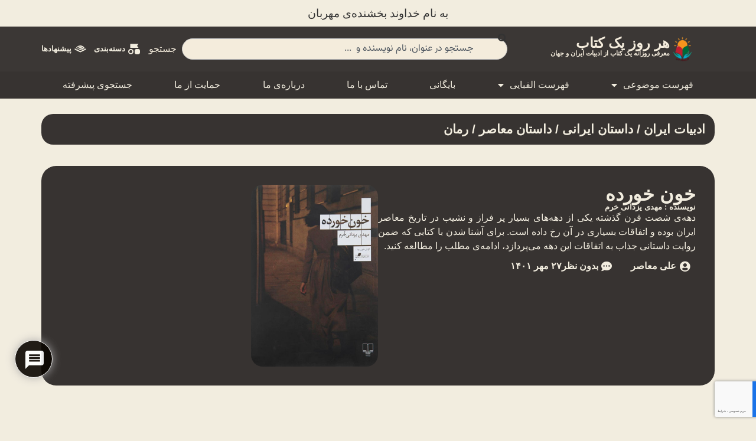

--- FILE ---
content_type: text/html; charset=UTF-8
request_url: http://abookperday.ir/1401/07/27/%D8%AE%D9%88%D9%86-%D8%AE%D9%88%D8%B1%D8%AF%D9%87/
body_size: 48741
content:
<!doctype html>
<html dir="rtl" lang="fa-IR" prefix="og: https://ogp.me/ns#">
<head>
	<meta charset="UTF-8">
	<meta name="viewport" content="width=device-width, initial-scale=1">
	<link rel="profile" href="https://gmpg.org/xfn/11">
	
<!-- بهینه‌سازی موتور جستجو توسط Rank Math - https://rankmath.com/ -->
<title>خون خورده &#8211; هر روز یک کتاب</title>
<meta name="description" content="«خون خورده» رمانی است به قلم مهدی یزدانی خرم که در سال 1397 منتشر شده است. این کتاب به روایت زندگی پنج برادر در دهه‌ی شصت می‌پردازد."/>
<meta name="robots" content="follow, index, max-snippet:-1, max-video-preview:-1, max-image-preview:large"/>
<link rel="canonical" href="https://abookperday.ir/1401/07/27/%d8%ae%d9%88%d9%86-%d8%ae%d9%88%d8%b1%d8%af%d9%87/" />
<meta property="og:locale" content="fa_IR" />
<meta property="og:type" content="article" />
<meta property="og:title" content="خون خورده - هر روز یک کتاب - سال 1397" />
<meta property="og:description" content="«خون خورده» رمانی است به قلم مهدی یزدانی خرم که در سال 1397 منتشر شده است. این کتاب به روایت زندگی پنج برادر در دهه‌ی شصت می‌پردازد." />
<meta property="og:url" content="https://abookperday.ir/1401/07/27/%d8%ae%d9%88%d9%86-%d8%ae%d9%88%d8%b1%d8%af%d9%87/" />
<meta property="og:site_name" content="هر روز یک کتاب" />
<meta property="article:tag" content="ادبیات ایران" />
<meta property="article:tag" content="معرفی کتاب" />
<meta property="article:tag" content="مهدی یزدانی خرم" />
<meta property="article:tag" content="هر روز یک کتاب" />
<meta property="article:section" content="ادبیات ایران" />
<meta property="og:updated_time" content="2022-10-19T09:42:46+03:30" />
<meta property="og:image" content="https://abookperday.ir/wp-content/uploads/2022/10/خون-خورده.jpg" />
<meta property="og:image:secure_url" content="https://abookperday.ir/wp-content/uploads/2022/10/خون-خورده.jpg" />
<meta property="og:image:width" content="840" />
<meta property="og:image:height" content="1200" />
<meta property="og:image:alt" content="خون خورده" />
<meta property="og:image:type" content="image/jpeg" />
<meta property="article:published_time" content="2022-10-19T06:08:10+00:00" />
<meta property="article:modified_time" content="2022-10-19T06:12:46+00:00" />
<meta name="twitter:card" content="summary_large_image" />
<meta name="twitter:title" content="خون خورده - هر روز یک کتاب - سال 1397" />
<meta name="twitter:description" content="«خون خورده» رمانی است به قلم مهدی یزدانی خرم که در سال 1397 منتشر شده است. این کتاب به روایت زندگی پنج برادر در دهه‌ی شصت می‌پردازد." />
<meta name="twitter:site" content="@abookperday_ir" />
<meta name="twitter:creator" content="@abookperday_ir" />
<meta name="twitter:image" content="https://abookperday.ir/wp-content/uploads/2022/10/خون-خورده.jpg" />
<meta name="twitter:label1" content="نویسنده" />
<meta name="twitter:data1" content="علی معاصر" />
<meta name="twitter:label2" content="زمان خواندن" />
<meta name="twitter:data2" content="4 دقیقه" />
<script type="application/ld+json" class="rank-math-schema">{"@context":"https://schema.org","@graph":[{"@type":["Organization","Person"],"@id":"https://abookperday.ir/#person","name":"\u0639. \u0645\u0639\u0627\u0635\u0631","url":"http://abookperday.ir","sameAs":["https://twitter.com/abookperday_ir"],"logo":{"@type":"ImageObject","@id":"https://abookperday.ir/#logo","url":"http://abookperday.ir/wp-content/uploads/2022/02/Logo.png","contentUrl":"http://abookperday.ir/wp-content/uploads/2022/02/Logo.png","caption":"\u0639. \u0645\u0639\u0627\u0635\u0631","inLanguage":"fa-IR","width":"835","height":"527"},"image":{"@id":"https://abookperday.ir/#logo"}},{"@type":"WebSite","@id":"https://abookperday.ir/#website","url":"https://abookperday.ir","name":"\u0639. \u0645\u0639\u0627\u0635\u0631","publisher":{"@id":"https://abookperday.ir/#person"},"inLanguage":"fa-IR"},{"@type":"ImageObject","@id":"https://abookperday.ir/wp-content/uploads/2022/10/\u062e\u0648\u0646-\u062e\u0648\u0631\u062f\u0647.jpg","url":"https://abookperday.ir/wp-content/uploads/2022/10/\u062e\u0648\u0646-\u062e\u0648\u0631\u062f\u0647.jpg","width":"840","height":"1200","caption":"\u062e\u0648\u0646 \u062e\u0648\u0631\u062f\u0647","inLanguage":"fa-IR"},{"@type":"BreadcrumbList","@id":"https://abookperday.ir/1401/07/27/%d8%ae%d9%88%d9%86-%d8%ae%d9%88%d8%b1%d8%af%d9%87/#breadcrumb","itemListElement":[{"@type":"ListItem","position":"1","item":{"@id":"http://abookperday.ir","name":"\u062e\u0627\u0646\u0647"}},{"@type":"ListItem","position":"2","item":{"@id":"https://abookperday.ir/1401/07/27/%d8%ae%d9%88%d9%86-%d8%ae%d9%88%d8%b1%d8%af%d9%87/","name":"\u062e\u0648\u0646 \u062e\u0648\u0631\u062f\u0647"}}]},{"@type":"WebPage","@id":"https://abookperday.ir/1401/07/27/%d8%ae%d9%88%d9%86-%d8%ae%d9%88%d8%b1%d8%af%d9%87/#webpage","url":"https://abookperday.ir/1401/07/27/%d8%ae%d9%88%d9%86-%d8%ae%d9%88%d8%b1%d8%af%d9%87/","name":"\u062e\u0648\u0646 \u062e\u0648\u0631\u062f\u0647 - \u0647\u0631 \u0631\u0648\u0632 \u06cc\u06a9 \u06a9\u062a\u0627\u0628 - \u0633\u0627\u0644 1397","datePublished":"2022-10-19T09:38:10+03:30","dateModified":"2022-10-19T09:42:46+03:30","isPartOf":{"@id":"https://abookperday.ir/#website"},"primaryImageOfPage":{"@id":"https://abookperday.ir/wp-content/uploads/2022/10/\u062e\u0648\u0646-\u062e\u0648\u0631\u062f\u0647.jpg"},"inLanguage":"fa-IR","breadcrumb":{"@id":"https://abookperday.ir/1401/07/27/%d8%ae%d9%88%d9%86-%d8%ae%d9%88%d8%b1%d8%af%d9%87/#breadcrumb"}},{"@type":"Person","@id":"https://abookperday.ir/author/1/","name":"\u0639\u0644\u06cc \u0645\u0639\u0627\u0635\u0631","description":"\u0639\u0644\u06cc \u0645\u0639\u0627\u0635\u0631 \u0646\u0648\u06cc\u0633\u0646\u062f\u0647 \u0648 \u0645\u062f\u06cc\u0631 \u0648\u0628 \u0633\u0627\u06cc\u062a \u0647\u0631 \u0631\u0648\u0632 \u06cc\u06a9 \u06a9\u062a\u0627\u0628 \u0627\u0633\u062a.","url":"https://abookperday.ir/author/1/","image":{"@type":"ImageObject","@id":"https://secure.gravatar.com/avatar/acff3300da0f2a7047dcdc69094390e78f471a5463466d70d9d1f7416fde6e7a?s=96&amp;d=mm&amp;r=g","url":"https://secure.gravatar.com/avatar/acff3300da0f2a7047dcdc69094390e78f471a5463466d70d9d1f7416fde6e7a?s=96&amp;d=mm&amp;r=g","caption":"\u0639\u0644\u06cc \u0645\u0639\u0627\u0635\u0631","inLanguage":"fa-IR"},"sameAs":["http://abookperday.ir","https://twitter.com/abookperday_ir"]},{"@type":"BlogPosting","headline":"\u062e\u0648\u0646 \u062e\u0648\u0631\u062f\u0647 - \u0647\u0631 \u0631\u0648\u0632 \u06cc\u06a9 \u06a9\u062a\u0627\u0628 - \u0633\u0627\u0644 1397","keywords":"\u062e\u0648\u0646 \u062e\u0648\u0631\u062f\u0647","datePublished":"2022-10-19T09:38:10+03:30","dateModified":"2022-10-19T09:42:46+03:30","author":{"@id":"https://abookperday.ir/author/1/","name":"\u0639\u0644\u06cc \u0645\u0639\u0627\u0635\u0631"},"publisher":{"@id":"https://abookperday.ir/#person"},"description":"\u00ab\u062e\u0648\u0646 \u062e\u0648\u0631\u062f\u0647\u00bb \u0631\u0645\u0627\u0646\u06cc \u0627\u0633\u062a \u0628\u0647 \u0642\u0644\u0645 \u0645\u0647\u062f\u06cc \u06cc\u0632\u062f\u0627\u0646\u06cc \u062e\u0631\u0645 \u06a9\u0647 \u062f\u0631 \u0633\u0627\u0644 1397 \u0645\u0646\u062a\u0634\u0631 \u0634\u062f\u0647 \u0627\u0633\u062a. \u0627\u06cc\u0646 \u06a9\u062a\u0627\u0628 \u0628\u0647 \u0631\u0648\u0627\u06cc\u062a \u0632\u0646\u062f\u06af\u06cc \u067e\u0646\u062c \u0628\u0631\u0627\u062f\u0631 \u062f\u0631 \u062f\u0647\u0647\u200c\u06cc \u0634\u0635\u062a \u0645\u06cc\u200c\u067e\u0631\u062f\u0627\u0632\u062f.","name":"\u062e\u0648\u0646 \u062e\u0648\u0631\u062f\u0647 - \u0647\u0631 \u0631\u0648\u0632 \u06cc\u06a9 \u06a9\u062a\u0627\u0628 - \u0633\u0627\u0644 1397","@id":"https://abookperday.ir/1401/07/27/%d8%ae%d9%88%d9%86-%d8%ae%d9%88%d8%b1%d8%af%d9%87/#richSnippet","isPartOf":{"@id":"https://abookperday.ir/1401/07/27/%d8%ae%d9%88%d9%86-%d8%ae%d9%88%d8%b1%d8%af%d9%87/#webpage"},"image":{"@id":"https://abookperday.ir/wp-content/uploads/2022/10/\u062e\u0648\u0646-\u062e\u0648\u0631\u062f\u0647.jpg"},"inLanguage":"fa-IR","mainEntityOfPage":{"@id":"https://abookperday.ir/1401/07/27/%d8%ae%d9%88%d9%86-%d8%ae%d9%88%d8%b1%d8%af%d9%87/#webpage"}}]}</script>
<!-- /افزونه سئو ورپرس Rank Math -->

<link rel='dns-prefetch' href='//www.google.com' />
<link rel="alternate" type="application/rss+xml" title="هر روز یک کتاب &raquo; خوراک" href="https://abookperday.ir/feed/" />
<link rel="alternate" type="application/rss+xml" title="هر روز یک کتاب &raquo; خوراک دیدگاه‌ها" href="https://abookperday.ir/comments/feed/" />
<script id="wpp-js" src="http://abookperday.ir/wp-content/plugins/wordpress-popular-posts/assets/js/wpp.min.js?ver=7.3.6" data-sampling="0" data-sampling-rate="100" data-api-url="https://abookperday.ir/wp-json/wordpress-popular-posts" data-post-id="2326" data-token="5df494a53d" data-lang="0" data-debug="0"></script>
<link rel="alternate" type="application/rss+xml" title="هر روز یک کتاب &raquo; خون خورده خوراک دیدگاه‌ها" href="https://abookperday.ir/1401/07/27/%d8%ae%d9%88%d9%86-%d8%ae%d9%88%d8%b1%d8%af%d9%87/feed/" />
<link rel="alternate" title="oEmbed (JSON)" type="application/json+oembed" href="https://abookperday.ir/wp-json/oembed/1.0/embed?url=https%3A%2F%2Fabookperday.ir%2F1401%2F07%2F27%2F%25d8%25ae%25d9%2588%25d9%2586-%25d8%25ae%25d9%2588%25d8%25b1%25d8%25af%25d9%2587%2F" />
<link rel="alternate" title="oEmbed (XML)" type="text/xml+oembed" href="https://abookperday.ir/wp-json/oembed/1.0/embed?url=https%3A%2F%2Fabookperday.ir%2F1401%2F07%2F27%2F%25d8%25ae%25d9%2588%25d9%2586-%25d8%25ae%25d9%2588%25d8%25b1%25d8%25af%25d9%2587%2F&#038;format=xml" />
<style id='wp-img-auto-sizes-contain-inline-css'>
img:is([sizes=auto i],[sizes^="auto," i]){contain-intrinsic-size:3000px 1500px}
/*# sourceURL=wp-img-auto-sizes-contain-inline-css */
</style>
<link rel='stylesheet' id='sgr-css' href='http://abookperday.ir/wp-content/plugins/simple-google-recaptcha/sgr.css?ver=1663329572' media='all' />
<style id='wp-emoji-styles-inline-css'>

	img.wp-smiley, img.emoji {
		display: inline !important;
		border: none !important;
		box-shadow: none !important;
		height: 1em !important;
		width: 1em !important;
		margin: 0 0.07em !important;
		vertical-align: -0.1em !important;
		background: none !important;
		padding: 0 !important;
	}
/*# sourceURL=wp-emoji-styles-inline-css */
</style>
<link rel='stylesheet' id='wp-block-library-rtl-css' href='http://abookperday.ir/wp-includes/css/dist/block-library/style-rtl.min.css?ver=6.9' media='all' />
<style id='global-styles-inline-css'>
:root{--wp--preset--aspect-ratio--square: 1;--wp--preset--aspect-ratio--4-3: 4/3;--wp--preset--aspect-ratio--3-4: 3/4;--wp--preset--aspect-ratio--3-2: 3/2;--wp--preset--aspect-ratio--2-3: 2/3;--wp--preset--aspect-ratio--16-9: 16/9;--wp--preset--aspect-ratio--9-16: 9/16;--wp--preset--color--black: #000000;--wp--preset--color--cyan-bluish-gray: #abb8c3;--wp--preset--color--white: #ffffff;--wp--preset--color--pale-pink: #f78da7;--wp--preset--color--vivid-red: #cf2e2e;--wp--preset--color--luminous-vivid-orange: #ff6900;--wp--preset--color--luminous-vivid-amber: #fcb900;--wp--preset--color--light-green-cyan: #7bdcb5;--wp--preset--color--vivid-green-cyan: #00d084;--wp--preset--color--pale-cyan-blue: #8ed1fc;--wp--preset--color--vivid-cyan-blue: #0693e3;--wp--preset--color--vivid-purple: #9b51e0;--wp--preset--gradient--vivid-cyan-blue-to-vivid-purple: linear-gradient(135deg,rgb(6,147,227) 0%,rgb(155,81,224) 100%);--wp--preset--gradient--light-green-cyan-to-vivid-green-cyan: linear-gradient(135deg,rgb(122,220,180) 0%,rgb(0,208,130) 100%);--wp--preset--gradient--luminous-vivid-amber-to-luminous-vivid-orange: linear-gradient(135deg,rgb(252,185,0) 0%,rgb(255,105,0) 100%);--wp--preset--gradient--luminous-vivid-orange-to-vivid-red: linear-gradient(135deg,rgb(255,105,0) 0%,rgb(207,46,46) 100%);--wp--preset--gradient--very-light-gray-to-cyan-bluish-gray: linear-gradient(135deg,rgb(238,238,238) 0%,rgb(169,184,195) 100%);--wp--preset--gradient--cool-to-warm-spectrum: linear-gradient(135deg,rgb(74,234,220) 0%,rgb(151,120,209) 20%,rgb(207,42,186) 40%,rgb(238,44,130) 60%,rgb(251,105,98) 80%,rgb(254,248,76) 100%);--wp--preset--gradient--blush-light-purple: linear-gradient(135deg,rgb(255,206,236) 0%,rgb(152,150,240) 100%);--wp--preset--gradient--blush-bordeaux: linear-gradient(135deg,rgb(254,205,165) 0%,rgb(254,45,45) 50%,rgb(107,0,62) 100%);--wp--preset--gradient--luminous-dusk: linear-gradient(135deg,rgb(255,203,112) 0%,rgb(199,81,192) 50%,rgb(65,88,208) 100%);--wp--preset--gradient--pale-ocean: linear-gradient(135deg,rgb(255,245,203) 0%,rgb(182,227,212) 50%,rgb(51,167,181) 100%);--wp--preset--gradient--electric-grass: linear-gradient(135deg,rgb(202,248,128) 0%,rgb(113,206,126) 100%);--wp--preset--gradient--midnight: linear-gradient(135deg,rgb(2,3,129) 0%,rgb(40,116,252) 100%);--wp--preset--font-size--small: 13px;--wp--preset--font-size--medium: 20px;--wp--preset--font-size--large: 36px;--wp--preset--font-size--x-large: 42px;--wp--preset--spacing--20: 0.44rem;--wp--preset--spacing--30: 0.67rem;--wp--preset--spacing--40: 1rem;--wp--preset--spacing--50: 1.5rem;--wp--preset--spacing--60: 2.25rem;--wp--preset--spacing--70: 3.38rem;--wp--preset--spacing--80: 5.06rem;--wp--preset--shadow--natural: 6px 6px 9px rgba(0, 0, 0, 0.2);--wp--preset--shadow--deep: 12px 12px 50px rgba(0, 0, 0, 0.4);--wp--preset--shadow--sharp: 6px 6px 0px rgba(0, 0, 0, 0.2);--wp--preset--shadow--outlined: 6px 6px 0px -3px rgb(255, 255, 255), 6px 6px rgb(0, 0, 0);--wp--preset--shadow--crisp: 6px 6px 0px rgb(0, 0, 0);}:root { --wp--style--global--content-size: 800px;--wp--style--global--wide-size: 1200px; }:where(body) { margin: 0; }.wp-site-blocks > .alignleft { float: left; margin-right: 2em; }.wp-site-blocks > .alignright { float: right; margin-left: 2em; }.wp-site-blocks > .aligncenter { justify-content: center; margin-left: auto; margin-right: auto; }:where(.wp-site-blocks) > * { margin-block-start: 24px; margin-block-end: 0; }:where(.wp-site-blocks) > :first-child { margin-block-start: 0; }:where(.wp-site-blocks) > :last-child { margin-block-end: 0; }:root { --wp--style--block-gap: 24px; }:root :where(.is-layout-flow) > :first-child{margin-block-start: 0;}:root :where(.is-layout-flow) > :last-child{margin-block-end: 0;}:root :where(.is-layout-flow) > *{margin-block-start: 24px;margin-block-end: 0;}:root :where(.is-layout-constrained) > :first-child{margin-block-start: 0;}:root :where(.is-layout-constrained) > :last-child{margin-block-end: 0;}:root :where(.is-layout-constrained) > *{margin-block-start: 24px;margin-block-end: 0;}:root :where(.is-layout-flex){gap: 24px;}:root :where(.is-layout-grid){gap: 24px;}.is-layout-flow > .alignleft{float: left;margin-inline-start: 0;margin-inline-end: 2em;}.is-layout-flow > .alignright{float: right;margin-inline-start: 2em;margin-inline-end: 0;}.is-layout-flow > .aligncenter{margin-left: auto !important;margin-right: auto !important;}.is-layout-constrained > .alignleft{float: left;margin-inline-start: 0;margin-inline-end: 2em;}.is-layout-constrained > .alignright{float: right;margin-inline-start: 2em;margin-inline-end: 0;}.is-layout-constrained > .aligncenter{margin-left: auto !important;margin-right: auto !important;}.is-layout-constrained > :where(:not(.alignleft):not(.alignright):not(.alignfull)){max-width: var(--wp--style--global--content-size);margin-left: auto !important;margin-right: auto !important;}.is-layout-constrained > .alignwide{max-width: var(--wp--style--global--wide-size);}body .is-layout-flex{display: flex;}.is-layout-flex{flex-wrap: wrap;align-items: center;}.is-layout-flex > :is(*, div){margin: 0;}body .is-layout-grid{display: grid;}.is-layout-grid > :is(*, div){margin: 0;}body{padding-top: 0px;padding-right: 0px;padding-bottom: 0px;padding-left: 0px;}a:where(:not(.wp-element-button)){text-decoration: underline;}:root :where(.wp-element-button, .wp-block-button__link){background-color: #32373c;border-width: 0;color: #fff;font-family: inherit;font-size: inherit;font-style: inherit;font-weight: inherit;letter-spacing: inherit;line-height: inherit;padding-top: calc(0.667em + 2px);padding-right: calc(1.333em + 2px);padding-bottom: calc(0.667em + 2px);padding-left: calc(1.333em + 2px);text-decoration: none;text-transform: inherit;}.has-black-color{color: var(--wp--preset--color--black) !important;}.has-cyan-bluish-gray-color{color: var(--wp--preset--color--cyan-bluish-gray) !important;}.has-white-color{color: var(--wp--preset--color--white) !important;}.has-pale-pink-color{color: var(--wp--preset--color--pale-pink) !important;}.has-vivid-red-color{color: var(--wp--preset--color--vivid-red) !important;}.has-luminous-vivid-orange-color{color: var(--wp--preset--color--luminous-vivid-orange) !important;}.has-luminous-vivid-amber-color{color: var(--wp--preset--color--luminous-vivid-amber) !important;}.has-light-green-cyan-color{color: var(--wp--preset--color--light-green-cyan) !important;}.has-vivid-green-cyan-color{color: var(--wp--preset--color--vivid-green-cyan) !important;}.has-pale-cyan-blue-color{color: var(--wp--preset--color--pale-cyan-blue) !important;}.has-vivid-cyan-blue-color{color: var(--wp--preset--color--vivid-cyan-blue) !important;}.has-vivid-purple-color{color: var(--wp--preset--color--vivid-purple) !important;}.has-black-background-color{background-color: var(--wp--preset--color--black) !important;}.has-cyan-bluish-gray-background-color{background-color: var(--wp--preset--color--cyan-bluish-gray) !important;}.has-white-background-color{background-color: var(--wp--preset--color--white) !important;}.has-pale-pink-background-color{background-color: var(--wp--preset--color--pale-pink) !important;}.has-vivid-red-background-color{background-color: var(--wp--preset--color--vivid-red) !important;}.has-luminous-vivid-orange-background-color{background-color: var(--wp--preset--color--luminous-vivid-orange) !important;}.has-luminous-vivid-amber-background-color{background-color: var(--wp--preset--color--luminous-vivid-amber) !important;}.has-light-green-cyan-background-color{background-color: var(--wp--preset--color--light-green-cyan) !important;}.has-vivid-green-cyan-background-color{background-color: var(--wp--preset--color--vivid-green-cyan) !important;}.has-pale-cyan-blue-background-color{background-color: var(--wp--preset--color--pale-cyan-blue) !important;}.has-vivid-cyan-blue-background-color{background-color: var(--wp--preset--color--vivid-cyan-blue) !important;}.has-vivid-purple-background-color{background-color: var(--wp--preset--color--vivid-purple) !important;}.has-black-border-color{border-color: var(--wp--preset--color--black) !important;}.has-cyan-bluish-gray-border-color{border-color: var(--wp--preset--color--cyan-bluish-gray) !important;}.has-white-border-color{border-color: var(--wp--preset--color--white) !important;}.has-pale-pink-border-color{border-color: var(--wp--preset--color--pale-pink) !important;}.has-vivid-red-border-color{border-color: var(--wp--preset--color--vivid-red) !important;}.has-luminous-vivid-orange-border-color{border-color: var(--wp--preset--color--luminous-vivid-orange) !important;}.has-luminous-vivid-amber-border-color{border-color: var(--wp--preset--color--luminous-vivid-amber) !important;}.has-light-green-cyan-border-color{border-color: var(--wp--preset--color--light-green-cyan) !important;}.has-vivid-green-cyan-border-color{border-color: var(--wp--preset--color--vivid-green-cyan) !important;}.has-pale-cyan-blue-border-color{border-color: var(--wp--preset--color--pale-cyan-blue) !important;}.has-vivid-cyan-blue-border-color{border-color: var(--wp--preset--color--vivid-cyan-blue) !important;}.has-vivid-purple-border-color{border-color: var(--wp--preset--color--vivid-purple) !important;}.has-vivid-cyan-blue-to-vivid-purple-gradient-background{background: var(--wp--preset--gradient--vivid-cyan-blue-to-vivid-purple) !important;}.has-light-green-cyan-to-vivid-green-cyan-gradient-background{background: var(--wp--preset--gradient--light-green-cyan-to-vivid-green-cyan) !important;}.has-luminous-vivid-amber-to-luminous-vivid-orange-gradient-background{background: var(--wp--preset--gradient--luminous-vivid-amber-to-luminous-vivid-orange) !important;}.has-luminous-vivid-orange-to-vivid-red-gradient-background{background: var(--wp--preset--gradient--luminous-vivid-orange-to-vivid-red) !important;}.has-very-light-gray-to-cyan-bluish-gray-gradient-background{background: var(--wp--preset--gradient--very-light-gray-to-cyan-bluish-gray) !important;}.has-cool-to-warm-spectrum-gradient-background{background: var(--wp--preset--gradient--cool-to-warm-spectrum) !important;}.has-blush-light-purple-gradient-background{background: var(--wp--preset--gradient--blush-light-purple) !important;}.has-blush-bordeaux-gradient-background{background: var(--wp--preset--gradient--blush-bordeaux) !important;}.has-luminous-dusk-gradient-background{background: var(--wp--preset--gradient--luminous-dusk) !important;}.has-pale-ocean-gradient-background{background: var(--wp--preset--gradient--pale-ocean) !important;}.has-electric-grass-gradient-background{background: var(--wp--preset--gradient--electric-grass) !important;}.has-midnight-gradient-background{background: var(--wp--preset--gradient--midnight) !important;}.has-small-font-size{font-size: var(--wp--preset--font-size--small) !important;}.has-medium-font-size{font-size: var(--wp--preset--font-size--medium) !important;}.has-large-font-size{font-size: var(--wp--preset--font-size--large) !important;}.has-x-large-font-size{font-size: var(--wp--preset--font-size--x-large) !important;}
/*# sourceURL=global-styles-inline-css */
</style>

<link rel='stylesheet' id='contact-form-7-css' href='http://abookperday.ir/wp-content/plugins/contact-form-7/includes/css/styles.css?ver=6.1.4' media='all' />
<link rel='stylesheet' id='contact-form-7-rtl-css' href='http://abookperday.ir/wp-content/plugins/contact-form-7/includes/css/styles-rtl.css?ver=6.1.4' media='all' />
<link rel='stylesheet' id='wordpress-popular-posts-css-css' href='http://abookperday.ir/wp-content/plugins/wordpress-popular-posts/assets/css/wpp.css?ver=7.3.6' media='all' />
<link rel='stylesheet' id='hello-elementor-css' href='http://abookperday.ir/wp-content/themes/hello-elementor/assets/css/reset.css?ver=3.4.5' media='all' />
<link rel='stylesheet' id='hello-elementor-theme-style-css' href='http://abookperday.ir/wp-content/themes/hello-elementor/assets/css/theme.css?ver=3.4.5' media='all' />
<link rel='stylesheet' id='hello-elementor-header-footer-css' href='http://abookperday.ir/wp-content/themes/hello-elementor/assets/css/header-footer.css?ver=3.4.5' media='all' />
<link rel='stylesheet' id='elementor-frontend-css' href='http://abookperday.ir/wp-content/plugins/elementor/assets/css/frontend-rtl.min.css?ver=3.25.0' media='all' />
<link rel='stylesheet' id='elementor-post-6-css' href='http://abookperday.ir/wp-content/uploads/elementor/css/post-6.css?ver=1762023915' media='all' />
<link rel='stylesheet' id='widget-heading-css' href='http://abookperday.ir/wp-content/plugins/elementor/assets/css/widget-heading-rtl.min.css?ver=3.25.0' media='all' />
<link rel='stylesheet' id='widget-image-css' href='http://abookperday.ir/wp-content/plugins/elementor/assets/css/widget-image-rtl.min.css?ver=3.25.0' media='all' />
<link rel='stylesheet' id='widget-icon-list-css' href='http://abookperday.ir/wp-content/plugins/elementor/assets/css/widget-icon-list-rtl.min.css?ver=3.25.0' media='all' />
<link rel='stylesheet' id='widget-search-css' href='http://abookperday.ir/wp-content/plugins/elementor-pro_9/assets/css/widget-search-rtl.min.css?ver=3.25.4' media='all' />
<link rel='stylesheet' id='widget-nav-menu-css' href='http://abookperday.ir/wp-content/plugins/elementor-pro_9/assets/css/widget-nav-menu-rtl.min.css?ver=3.25.4' media='all' />
<link rel='stylesheet' id='widget-text-editor-css' href='http://abookperday.ir/wp-content/plugins/elementor/assets/css/widget-text-editor-rtl.min.css?ver=3.25.0' media='all' />
<link rel='stylesheet' id='widget-divider-css' href='http://abookperday.ir/wp-content/plugins/elementor/assets/css/widget-divider-rtl.min.css?ver=3.25.0' media='all' />
<link rel='stylesheet' id='e-animation-shrink-css' href='http://abookperday.ir/wp-content/plugins/elementor/assets/lib/animations/styles/e-animation-shrink.min.css?ver=3.25.0' media='all' />
<link rel='stylesheet' id='widget-post-info-css' href='http://abookperday.ir/wp-content/plugins/elementor-pro_9/assets/css/widget-post-info-rtl.min.css?ver=3.25.4' media='all' />
<link rel='stylesheet' id='elementor-icons-shared-0-css' href='http://abookperday.ir/wp-content/plugins/elementor/assets/lib/font-awesome/css/fontawesome.min.css?ver=5.15.3' media='all' />
<link rel='stylesheet' id='elementor-icons-fa-regular-css' href='http://abookperday.ir/wp-content/plugins/elementor/assets/lib/font-awesome/css/regular.min.css?ver=5.15.3' media='all' />
<link rel='stylesheet' id='elementor-icons-fa-solid-css' href='http://abookperday.ir/wp-content/plugins/elementor/assets/lib/font-awesome/css/solid.min.css?ver=5.15.3' media='all' />
<link rel='stylesheet' id='widget-table-of-contents-css' href='http://abookperday.ir/wp-content/plugins/elementor-pro_9/assets/css/widget-table-of-contents-rtl.min.css?ver=3.25.4' media='all' />
<link rel='stylesheet' id='swiper-css' href='http://abookperday.ir/wp-content/plugins/elementor/assets/lib/swiper/v8/css/swiper.min.css?ver=8.4.5' media='all' />
<link rel='stylesheet' id='e-swiper-css' href='http://abookperday.ir/wp-content/plugins/elementor/assets/css/conditionals/e-swiper.min.css?ver=3.25.0' media='all' />
<link rel='stylesheet' id='widget-loop-builder-css' href='http://abookperday.ir/wp-content/plugins/elementor-pro_9/assets/css/widget-loop-builder-rtl.min.css?ver=3.25.4' media='all' />
<link rel='stylesheet' id='persian-elementor-icon-css' href='http://abookperday.ir/wp-content/plugins/persian-elementor/includes/icons/efaicons/style.css?ver=2.7.15' media='all' />
<link rel='stylesheet' id='elementor-icons-css' href='http://abookperday.ir/wp-content/plugins/elementor/assets/lib/eicons/css/elementor-icons.min.css?ver=5.31.0' media='all' />
<link rel='stylesheet' id='e-popup-style-css' href='http://abookperday.ir/wp-content/plugins/elementor-pro_9/assets/css/conditionals/popup.min.css?ver=3.25.4' media='all' />
<link rel='stylesheet' id='persian-elementor-font-css' href='http://abookperday.ir/wp-content/plugins/persian-elementor/assets/css/font.css?ver=2.7.15' media='all' />
<link rel='stylesheet' id='elementor-post-8997-css' href='http://abookperday.ir/wp-content/uploads/elementor/css/post-8997.css?ver=1762769347' media='all' />
<link rel='stylesheet' id='elementor-post-9005-css' href='http://abookperday.ir/wp-content/uploads/elementor/css/post-9005.css?ver=1762641467' media='all' />
<link rel='stylesheet' id='elementor-post-9227-css' href='http://abookperday.ir/wp-content/uploads/elementor/css/post-9227.css?ver=1763217280' media='all' />
<link rel='stylesheet' id='persian-elementor-datepicker-custom-css' href='http://abookperday.ir/wp-content/plugins/persian-elementor/assets/css/datepicker-custom.css?ver=1.2.0' media='all' />
<link rel='stylesheet' id='searchwp-live-search-css' href='http://abookperday.ir/wp-content/plugins/searchwp-live-ajax-search/assets/styles/style.min.css?ver=1.8.7' media='all' />
<style id='searchwp-live-search-inline-css'>
.searchwp-live-search-result .searchwp-live-search-result--title a {
  font-size: 16px;
}
.searchwp-live-search-result .searchwp-live-search-result--price {
  font-size: 14px;
}
.searchwp-live-search-result .searchwp-live-search-result--add-to-cart .button {
  font-size: 14px;
}

/*# sourceURL=searchwp-live-search-inline-css */
</style>
<link rel='stylesheet' id='yarpp-thumbnails-css' href='http://abookperday.ir/wp-content/plugins/yet-another-related-posts-plugin/style/styles_thumbnails.css?ver=5.30.11' media='all' />
<style id='yarpp-thumbnails-inline-css'>
.yarpp-thumbnails-horizontal .yarpp-thumbnail {width: 130px;height: 170px;margin: 5px;margin-left: 0px;}.yarpp-thumbnail > img, .yarpp-thumbnail-default {width: 120px;height: 120px;margin: 5px;}.yarpp-thumbnails-horizontal .yarpp-thumbnail-title {margin: 7px;margin-top: 0px;width: 120px;}.yarpp-thumbnail-default > img {min-height: 120px;min-width: 120px;}
/*# sourceURL=yarpp-thumbnails-inline-css */
</style>
<link rel='stylesheet' id='wpdiscuz-frontend-rtl-css-css' href='http://abookperday.ir/wp-content/plugins/wpdiscuz/themes/default/style-rtl.css?ver=7.6.45' media='all' />
<style id='wpdiscuz-frontend-rtl-css-inline-css'>
 #wpdcom .wpd-blog-administrator .wpd-comment-label{color:#ffffff;background-color:#0c0900;border:none}#wpdcom .wpd-blog-administrator .wpd-comment-author, #wpdcom .wpd-blog-administrator .wpd-comment-author a{color:#0c0900}#wpdcom.wpd-layout-1 .wpd-comment .wpd-blog-administrator .wpd-avatar img{border-color:#0c0900}#wpdcom.wpd-layout-2 .wpd-comment.wpd-reply .wpd-comment-wrap.wpd-blog-administrator{border-right:3px solid #0c0900}#wpdcom.wpd-layout-2 .wpd-comment .wpd-blog-administrator .wpd-avatar img{border-bottom-color:#0c0900}#wpdcom.wpd-layout-3 .wpd-blog-administrator .wpd-comment-subheader{border-top:1px dashed #0c0900}#wpdcom.wpd-layout-3 .wpd-reply .wpd-blog-administrator .wpd-comment-right{border-right:1px solid #0c0900}#wpdcom .wpd-blog-editor .wpd-comment-label{color:#ffffff;background-color:#0f0b00;border:none}#wpdcom .wpd-blog-editor .wpd-comment-author, #wpdcom .wpd-blog-editor .wpd-comment-author a{color:#0f0b00}#wpdcom.wpd-layout-1 .wpd-comment .wpd-blog-editor .wpd-avatar img{border-color:#0f0b00}#wpdcom.wpd-layout-2 .wpd-comment.wpd-reply .wpd-comment-wrap.wpd-blog-editor{border-right:3px solid #0f0b00}#wpdcom.wpd-layout-2 .wpd-comment .wpd-blog-editor .wpd-avatar img{border-bottom-color:#0f0b00}#wpdcom.wpd-layout-3 .wpd-blog-editor .wpd-comment-subheader{border-top:1px dashed #0f0b00}#wpdcom.wpd-layout-3 .wpd-reply .wpd-blog-editor .wpd-comment-right{border-right:1px solid #0f0b00}#wpdcom .wpd-blog-author .wpd-comment-label{color:#ffffff;background-color:#0a0800;border:none}#wpdcom .wpd-blog-author .wpd-comment-author, #wpdcom .wpd-blog-author .wpd-comment-author a{color:#0a0800}#wpdcom.wpd-layout-1 .wpd-comment .wpd-blog-author .wpd-avatar img{border-color:#0a0800}#wpdcom.wpd-layout-2 .wpd-comment .wpd-blog-author .wpd-avatar img{border-bottom-color:#0a0800}#wpdcom.wpd-layout-3 .wpd-blog-author .wpd-comment-subheader{border-top:1px dashed #0a0800}#wpdcom.wpd-layout-3 .wpd-reply .wpd-blog-author .wpd-comment-right{border-right:1px solid #0a0800}#wpdcom .wpd-blog-contributor .wpd-comment-label{color:#ffffff;background-color:#00B38F;border:none}#wpdcom .wpd-blog-contributor .wpd-comment-author, #wpdcom .wpd-blog-contributor .wpd-comment-author a{color:#00B38F}#wpdcom.wpd-layout-1 .wpd-comment .wpd-blog-contributor .wpd-avatar img{border-color:#00B38F}#wpdcom.wpd-layout-2 .wpd-comment .wpd-blog-contributor .wpd-avatar img{border-bottom-color:#00B38F}#wpdcom.wpd-layout-3 .wpd-blog-contributor .wpd-comment-subheader{border-top:1px dashed #00B38F}#wpdcom.wpd-layout-3 .wpd-reply .wpd-blog-contributor .wpd-comment-right{border-right:1px solid #00B38F}#wpdcom .wpd-blog-subscriber .wpd-comment-label{color:#ffffff;background-color:#00B38F;border:none}#wpdcom .wpd-blog-subscriber .wpd-comment-author, #wpdcom .wpd-blog-subscriber .wpd-comment-author a{color:#00B38F}#wpdcom.wpd-layout-2 .wpd-comment .wpd-blog-subscriber .wpd-avatar img{border-bottom-color:#00B38F}#wpdcom.wpd-layout-3 .wpd-blog-subscriber .wpd-comment-subheader{border-top:1px dashed #00B38F}#wpdcom .wpd-blog-translator .wpd-comment-label{color:#ffffff;background-color:#00B38F;border:none}#wpdcom .wpd-blog-translator .wpd-comment-author, #wpdcom .wpd-blog-translator .wpd-comment-author a{color:#00B38F}#wpdcom.wpd-layout-1 .wpd-comment .wpd-blog-translator .wpd-avatar img{border-color:#00B38F}#wpdcom.wpd-layout-2 .wpd-comment .wpd-blog-translator .wpd-avatar img{border-bottom-color:#00B38F}#wpdcom.wpd-layout-3 .wpd-blog-translator .wpd-comment-subheader{border-top:1px dashed #00B38F}#wpdcom.wpd-layout-3 .wpd-reply .wpd-blog-translator .wpd-comment-right{border-right:1px solid #00B38F}#wpdcom .wpd-blog-post_author .wpd-comment-label{color:#ffffff;background-color:#00B38F;border:none}#wpdcom .wpd-blog-post_author .wpd-comment-author, #wpdcom .wpd-blog-post_author .wpd-comment-author a{color:#00B38F}#wpdcom .wpd-blog-post_author .wpd-avatar img{border-color:#00B38F}#wpdcom.wpd-layout-1 .wpd-comment .wpd-blog-post_author .wpd-avatar img{border-color:#00B38F}#wpdcom.wpd-layout-2 .wpd-comment.wpd-reply .wpd-comment-wrap.wpd-blog-post_author{border-right:3px solid #00B38F}#wpdcom.wpd-layout-2 .wpd-comment .wpd-blog-post_author .wpd-avatar img{border-bottom-color:#00B38F}#wpdcom.wpd-layout-3 .wpd-blog-post_author .wpd-comment-subheader{border-top:1px dashed #00B38F}#wpdcom.wpd-layout-3 .wpd-reply .wpd-blog-post_author .wpd-comment-right{border-right:1px solid #00B38F}#wpdcom .wpd-blog-guest .wpd-comment-label{color:#ffffff;background-color:#0c0b00;border:none}#wpdcom .wpd-blog-guest .wpd-comment-author, #wpdcom .wpd-blog-guest .wpd-comment-author a{color:#0c0b00}#wpdcom.wpd-layout-3 .wpd-blog-guest .wpd-comment-subheader{border-top:1px dashed #0c0b00}#comments, #respond, .comments-area, #wpdcom{}#wpdcom .ql-editor > *{color:#777777}#wpdcom .ql-editor::before{}#wpdcom .ql-toolbar{border:1px solid #DDDDDD;border-top:none}#wpdcom .ql-container{border:1px solid #DDDDDD;border-bottom:none}#wpdcom .wpd-form-row .wpdiscuz-item input[type="text"], #wpdcom .wpd-form-row .wpdiscuz-item input[type="email"], #wpdcom .wpd-form-row .wpdiscuz-item input[type="url"], #wpdcom .wpd-form-row .wpdiscuz-item input[type="color"], #wpdcom .wpd-form-row .wpdiscuz-item input[type="date"], #wpdcom .wpd-form-row .wpdiscuz-item input[type="datetime"], #wpdcom .wpd-form-row .wpdiscuz-item input[type="datetime-local"], #wpdcom .wpd-form-row .wpdiscuz-item input[type="month"], #wpdcom .wpd-form-row .wpdiscuz-item input[type="number"], #wpdcom .wpd-form-row .wpdiscuz-item input[type="time"], #wpdcom textarea, #wpdcom select{border:1px solid #DDDDDD;color:#777777}#wpdcom .wpd-form-row .wpdiscuz-item textarea{border:1px solid #DDDDDD}#wpdcom input::placeholder, #wpdcom textarea::placeholder, #wpdcom input::-moz-placeholder, #wpdcom textarea::-webkit-input-placeholder{}#wpdcom .wpd-comment-text{color:#777777}#wpdcom .wpd-thread-head .wpd-thread-info{border-bottom:2px solid #0d1400}#wpdcom .wpd-thread-head .wpd-thread-info.wpd-reviews-tab svg{fill:#0d1400}#wpdcom .wpd-thread-head .wpdiscuz-user-settings{border-bottom:2px solid #0d1400}#wpdcom .wpd-thread-head .wpdiscuz-user-settings:hover{color:#0d1400}#wpdcom .wpd-comment .wpd-follow-link:hover{color:#0d1400}#wpdcom .wpd-comment-status .wpd-sticky{color:#0d1400}#wpdcom .wpd-thread-filter .wpdf-active{color:#0d1400;border-bottom-color:#0d1400}#wpdcom .wpd-comment-info-bar{border:1px dashed #3e4333;background:#e7e8e6}#wpdcom .wpd-comment-info-bar .wpd-current-view i{color:#0d1400}#wpdcom .wpd-filter-view-all:hover{background:#0d1400}#wpdcom .wpdiscuz-item .wpdiscuz-rating > label{color:#DDDDDD}#wpdcom .wpdiscuz-item .wpdiscuz-rating:not(:checked) > label:hover, .wpdiscuz-rating:not(:checked) > label:hover ~ label{}#wpdcom .wpdiscuz-item .wpdiscuz-rating > input ~ label:hover, #wpdcom .wpdiscuz-item .wpdiscuz-rating > input:not(:checked) ~ label:hover ~ label, #wpdcom .wpdiscuz-item .wpdiscuz-rating > input:not(:checked) ~ label:hover ~ label{color:#dd3333}#wpdcom .wpdiscuz-item .wpdiscuz-rating > input:checked ~ label:hover, #wpdcom .wpdiscuz-item .wpdiscuz-rating > input:checked ~ label:hover, #wpdcom .wpdiscuz-item .wpdiscuz-rating > label:hover ~ input:checked ~ label, #wpdcom .wpdiscuz-item .wpdiscuz-rating > input:checked + label:hover ~ label, #wpdcom .wpdiscuz-item .wpdiscuz-rating > input:checked ~ label:hover ~ label, .wpd-custom-field .wcf-active-star, #wpdcom .wpdiscuz-item .wpdiscuz-rating > input:checked ~ label{color:#dd0606}#wpd-post-rating .wpd-rating-wrap .wpd-rating-stars svg .wpd-star{fill:#DDDDDD}#wpd-post-rating .wpd-rating-wrap .wpd-rating-stars svg .wpd-active{fill:#dd0606}#wpd-post-rating .wpd-rating-wrap .wpd-rate-starts svg .wpd-star{fill:#DDDDDD}#wpd-post-rating .wpd-rating-wrap .wpd-rate-starts:hover svg .wpd-star{fill:#dd3333}#wpd-post-rating.wpd-not-rated .wpd-rating-wrap .wpd-rate-starts svg:hover ~ svg .wpd-star{fill:#DDDDDD}.wpdiscuz-post-rating-wrap .wpd-rating .wpd-rating-wrap .wpd-rating-stars svg .wpd-star{fill:#DDDDDD}.wpdiscuz-post-rating-wrap .wpd-rating .wpd-rating-wrap .wpd-rating-stars svg .wpd-active{fill:#dd0606}#wpdcom .wpd-comment .wpd-follow-active{color:#ff7a00}#wpdcom .page-numbers{color:#555;border:#555 1px solid}#wpdcom span.current{background:#555}#wpdcom.wpd-layout-1 .wpd-new-loaded-comment > .wpd-comment-wrap > .wpd-comment-right{background:#FFFAD6}#wpdcom.wpd-layout-2 .wpd-new-loaded-comment.wpd-comment > .wpd-comment-wrap > .wpd-comment-right{background:#FFFAD6}#wpdcom.wpd-layout-2 .wpd-new-loaded-comment.wpd-comment.wpd-reply > .wpd-comment-wrap > .wpd-comment-right{background:transparent}#wpdcom.wpd-layout-2 .wpd-new-loaded-comment.wpd-comment.wpd-reply > .wpd-comment-wrap{background:#FFFAD6}#wpdcom.wpd-layout-3 .wpd-new-loaded-comment.wpd-comment > .wpd-comment-wrap > .wpd-comment-right{background:#FFFAD6}#wpdcom .wpd-follow:hover i, #wpdcom .wpd-unfollow:hover i, #wpdcom .wpd-comment .wpd-follow-active:hover i{color:#0d1400}#wpdcom .wpdiscuz-readmore{cursor:pointer;color:#0d1400}.wpd-custom-field .wcf-pasiv-star, #wpcomm .wpdiscuz-item .wpdiscuz-rating > label{color:#DDDDDD}.wpd-wrapper .wpd-list-item.wpd-active{border-top:3px solid #0d1400}#wpdcom.wpd-layout-2 .wpd-comment.wpd-reply.wpd-unapproved-comment .wpd-comment-wrap{border-right:3px solid #FFFAD6}#wpdcom.wpd-layout-3 .wpd-comment.wpd-reply.wpd-unapproved-comment .wpd-comment-right{border-right:1px solid #FFFAD6}#wpdcom .wpd-prim-button{background-color:#0a0704;color:#FFFFFF}#wpdcom .wpd_label__check i.wpdicon-on{color:#0a0704;border:1px solid #858382}#wpd-bubble-wrapper #wpd-bubble-all-comments-count{color:#0a0500}#wpd-bubble-wrapper > div{background-color:#0a0500}#wpd-bubble-wrapper > #wpd-bubble #wpd-bubble-add-message{background-color:#0a0500}#wpd-bubble-wrapper > #wpd-bubble #wpd-bubble-add-message::before{border-left-color:#0a0500;border-right-color:#0a0500}#wpd-bubble-wrapper.wpd-right-corner > #wpd-bubble #wpd-bubble-add-message::before{border-left-color:#0a0500;border-right-color:#0a0500}.wpd-inline-icon-wrapper path.wpd-inline-icon-first{fill:#0c0800}.wpd-inline-icon-count{background-color:#0c0800}.wpd-inline-icon-count::before{border-left-color:#0c0800}.wpd-inline-form-wrapper::before{border-bottom-color:#0c0800}.wpd-inline-form-question{background-color:#0c0800}.wpd-inline-form{background-color:#0c0800}.wpd-last-inline-comments-wrapper{border-color:#0c0800}.wpd-last-inline-comments-wrapper::before{border-bottom-color:#0c0800}.wpd-last-inline-comments-wrapper .wpd-view-all-inline-comments{background:#0c0800}.wpd-last-inline-comments-wrapper .wpd-view-all-inline-comments:hover,.wpd-last-inline-comments-wrapper .wpd-view-all-inline-comments:active,.wpd-last-inline-comments-wrapper .wpd-view-all-inline-comments:focus{background-color:#0c0800}#wpdcom .ql-snow .ql-tooltip[data-mode="link"]::before{content:"لینک را وارد کنید:"}#wpdcom .ql-snow .ql-tooltip.ql-editing a.ql-action::after{content:"ذخیره کردن"}.comments-area{width:auto}
/*# sourceURL=wpdiscuz-frontend-rtl-css-inline-css */
</style>
<link rel='stylesheet' id='wpdiscuz-fa-css' href='http://abookperday.ir/wp-content/plugins/wpdiscuz/assets/third-party/font-awesome-5.13.0/css/fa.min.css?ver=7.6.45' media='all' />
<link rel='stylesheet' id='wpdiscuz-combo-css-css' href='http://abookperday.ir/wp-content/plugins/wpdiscuz/assets/css/wpdiscuz-combo.min.css?ver=6.9' media='all' />
<script id="sgr-js-extra">
var sgr = {"sgr_site_key":"6Ld793YeAAAAANwinBU03J3R25UsSplS3TEx-u3E"};
//# sourceURL=sgr-js-extra
</script>
<script src="http://abookperday.ir/wp-content/plugins/simple-google-recaptcha/sgr.js?ver=1663329572" id="sgr-js"></script>
<script src="http://abookperday.ir/wp-includes/js/jquery/jquery.min.js?ver=3.7.1" id="jquery-core-js"></script>
<script src="http://abookperday.ir/wp-includes/js/jquery/jquery-migrate.min.js?ver=3.4.1" id="jquery-migrate-js"></script>
<link rel="https://api.w.org/" href="https://abookperday.ir/wp-json/" /><link rel="alternate" title="JSON" type="application/json" href="https://abookperday.ir/wp-json/wp/v2/posts/2326" /><link rel="EditURI" type="application/rsd+xml" title="RSD" href="https://abookperday.ir/xmlrpc.php?rsd" />
<meta name="generator" content="WordPress 6.9" />
<link rel='shortlink' href='https://abookperday.ir/?p=2326' />
            <style id="wpp-loading-animation-styles">@-webkit-keyframes bgslide{from{background-position-x:0}to{background-position-x:-200%}}@keyframes bgslide{from{background-position-x:0}to{background-position-x:-200%}}.wpp-widget-block-placeholder,.wpp-shortcode-placeholder{margin:0 auto;width:60px;height:3px;background:#dd3737;background:linear-gradient(90deg,#dd3737 0%,#571313 10%,#dd3737 100%);background-size:200% auto;border-radius:3px;-webkit-animation:bgslide 1s infinite linear;animation:bgslide 1s infinite linear}</style>
            <!-- Analytics by WP Statistics - https://wp-statistics.com -->
<meta name="description" content="دهه‌ی شصت قرن گذشته یکی از دهه‌های بسیار پر فراز و نشیب در تاریخ معاصر ایران بوده و اتفاقات بسیاری در آن رخ داده است. برای آشنا شدن با کتابی که ضمن روایت داستانی جذاب به اتفاقات این دهه می‌پردازد، ادامه‌ی مطلب را مطالعه کنید.">
<meta name="generator" content="Elementor 3.25.0; features: additional_custom_breakpoints, e_optimized_control_loading; settings: css_print_method-external, google_font-enabled, font_display-auto">
			<style>
				.e-con.e-parent:nth-of-type(n+4):not(.e-lazyloaded):not(.e-no-lazyload),
				.e-con.e-parent:nth-of-type(n+4):not(.e-lazyloaded):not(.e-no-lazyload) * {
					background-image: none !important;
				}
				@media screen and (max-height: 1024px) {
					.e-con.e-parent:nth-of-type(n+3):not(.e-lazyloaded):not(.e-no-lazyload),
					.e-con.e-parent:nth-of-type(n+3):not(.e-lazyloaded):not(.e-no-lazyload) * {
						background-image: none !important;
					}
				}
				@media screen and (max-height: 640px) {
					.e-con.e-parent:nth-of-type(n+2):not(.e-lazyloaded):not(.e-no-lazyload),
					.e-con.e-parent:nth-of-type(n+2):not(.e-lazyloaded):not(.e-no-lazyload) * {
						background-image: none !important;
					}
				}
			</style>
			<link rel="icon" href="https://abookperday.ir/wp-content/uploads/2022/07/logo-150x150.png" sizes="32x32" />
<link rel="icon" href="https://abookperday.ir/wp-content/uploads/2022/07/logo-300x300.png" sizes="192x192" />
<link rel="apple-touch-icon" href="https://abookperday.ir/wp-content/uploads/2022/07/logo-300x300.png" />
<meta name="msapplication-TileImage" content="https://abookperday.ir/wp-content/uploads/2022/07/logo-300x300.png" />
<link rel='stylesheet' id='yarppRelatedCss-css' href='http://abookperday.ir/wp-content/plugins/yet-another-related-posts-plugin/style/related.css?ver=5.30.11' media='all' />
<link rel='stylesheet' id='e-sticky-css' href='http://abookperday.ir/wp-content/plugins/elementor-pro_9/assets/css/modules/sticky.min.css?ver=3.25.4' media='all' />
</head>
<body class="rtl wp-singular post-template-default single single-post postid-2326 single-format-standard wp-custom-logo wp-embed-responsive wp-theme-hello-elementor hello-elementor-default elementor-default elementor-kit-6 elementor-page-9227">


<a class="skip-link screen-reader-text" href="#content">پرش به محتوا</a>

		<div data-elementor-type="header" data-elementor-id="8997" class="elementor elementor-8997 elementor-location-header" data-elementor-post-type="elementor_library">
			<div class="elementor-element elementor-element-c794cb0 e-flex e-con-boxed e-con e-parent" data-id="c794cb0" data-element_type="container" data-settings="{&quot;background_background&quot;:&quot;classic&quot;}">
					<div class="e-con-inner">
				<div class="elementor-element elementor-element-677ee46 elementor-widget elementor-widget-heading" data-id="677ee46" data-element_type="widget" data-widget_type="heading.default">
				<div class="elementor-widget-container">
			<p class="elementor-heading-title elementor-size-default">به نام خداوند بخشنده‌ی مهربان</p>		</div>
				</div>
					</div>
				</div>
		<div class="elementor-element elementor-element-52b3484 btn-navi2 elementor-hidden-mobile e-flex e-con-boxed e-con e-parent" data-id="52b3484" data-element_type="container" data-settings="{&quot;background_background&quot;:&quot;classic&quot;,&quot;sticky&quot;:&quot;top&quot;,&quot;animation&quot;:&quot;none&quot;,&quot;sticky_on&quot;:[&quot;desktop&quot;,&quot;tablet&quot;,&quot;mobile&quot;],&quot;sticky_offset&quot;:0,&quot;sticky_effects_offset&quot;:0,&quot;sticky_anchor_link_offset&quot;:0}">
					<div class="e-con-inner">
		<div class="elementor-element elementor-element-0096b23 e-con-full e-flex e-con e-child" data-id="0096b23" data-element_type="container">
		<div class="elementor-element elementor-element-fabda51 e-con-full e-flex e-con e-child" data-id="fabda51" data-element_type="container">
				<div class="elementor-element elementor-element-6cd87d2 elementor-widget elementor-widget-image" data-id="6cd87d2" data-element_type="widget" data-widget_type="image.default">
				<div class="elementor-widget-container">
														<a href="https://abookperday.ir">
							<img src="https://abookperday.ir/wp-content/uploads/elementor/thumbs/logo-psl0knlyqwa45z7dch8vfsgthej7qrphggc9h9p4hs.png" title="هر روز یک کتاب" alt="هر روز یک کتاب" loading="lazy" />								</a>
													</div>
				</div>
		<div class="elementor-element elementor-element-5c47899 e-con-full e-flex e-con e-child" data-id="5c47899" data-element_type="container">
				<div class="elementor-element elementor-element-9a54b55 elementor-widget__width-auto elementor-widget elementor-widget-heading" data-id="9a54b55" data-element_type="widget" data-widget_type="heading.default">
				<div class="elementor-widget-container">
			<h2 class="elementor-heading-title elementor-size-default"><a href="https://abookperday.ir">هر روز یک کتاب</a></h2>		</div>
				</div>
				<div class="elementor-element elementor-element-2002b1c elementor-widget__width-auto elementor-widget elementor-widget-heading" data-id="2002b1c" data-element_type="widget" data-widget_type="heading.default">
				<div class="elementor-widget-container">
			<h2 class="elementor-heading-title elementor-size-default"><a href="https://abookperday.ir">معرفی روزانه یک کتاب از ادبیات ایران و جهان</a></h2>		</div>
				</div>
				</div>
				</div>
		<div class="elementor-element elementor-element-f04ae9f e-con-full e-flex e-con e-child" data-id="f04ae9f" data-element_type="container">
				<div class="elementor-element elementor-element-ce61e02 elementor-icon-list--layout-inline elementor-widget__width-auto elementor-list-item-link-full_width elementor-widget elementor-widget-icon-list" data-id="ce61e02" data-element_type="widget" data-widget_type="icon-list.default">
				<div class="elementor-widget-container">
					<ul class="elementor-icon-list-items elementor-inline-items">
							<li class="elementor-icon-list-item elementor-inline-item">
											<a href="https://abookperday.ir/%d8%af%d8%b3%d8%aa%d9%87-%d8%a8%d9%86%d8%af%db%8c/">

												<span class="elementor-icon-list-icon">
							<svg xmlns="http://www.w3.org/2000/svg" xmlns:xlink="http://www.w3.org/1999/xlink" id="Layer_1" x="0px" y="0px" viewBox="0 0 26.6 23.8" style="enable-background:new 0 0 26.6 23.8;" xml:space="preserve"><style type="text/css">	.st0{fill:none;}	</style><g id="Group_3" transform="translate(-112.116 -853.957)">	<g id="Ellipse_5" transform="translate(112.116 865.77)">		<g>			<circle class="st0" cx="6" cy="6" r="6"></circle>		</g>		<g>			<path class="st1" d="M6,11.9c-3.3,0-6-2.7-6-6s2.7-6,6-6s6,2.7,6,6S9.3,11.9,6,11.9z M6,2.5C4.1,2.5,2.5,4.1,2.5,6S4.1,9.4,6,9.4    S9.5,7.9,9.5,6S7.9,2.5,6,2.5z"></path>		</g>	</g>	<path id="Rectangle_9" class="st1" d="M130.8,865.8h3.9c2.2,0,4,1.8,4,4v4c0,2.2-1.8,4-4,4h-3.9c-2.2,0-4-1.8-4-4v-4  C126.8,867.6,128.6,865.8,130.8,865.8z"></path>	<path id="Path_1" class="st1" d="M134.8,854c0.2,0,0.4,0.2,0.4,0.4c0,0.1,0,0.2-0.1,0.3l-2.7,3.5c-0.2,0.3-0.2,0.6,0,0.9l2.7,3.5  c0.1,0.2,0.1,0.4-0.1,0.6c-0.1,0.1-0.2,0.1-0.3,0.1h-17.2c-0.3,0-0.6-0.3-0.6-0.6c0,0,0,0,0,0v-8c0-0.3,0.3-0.6,0.6-0.6  c0,0,0,0,0,0H134.8z"></path></g></svg>						</span>
										<span class="elementor-icon-list-text">دسته‌بندی</span>
											</a>
									</li>
								<li class="elementor-icon-list-item elementor-inline-item">
											<a href="https://abookperday.ir/%d9%be%db%8c%d8%b4%d9%86%d9%87%d8%a7%d8%af%d9%87%d8%a7/">

												<span class="elementor-icon-list-icon">
							<svg xmlns="http://www.w3.org/2000/svg" viewBox="0 0 50 50"><path d="M25 10C17.0625 10 9.644531 14.535156 6.109375 21.546875C5.871094 22.015625 6.035156 22.582031 6.476563 22.855469C6.925781 23.125 7.503906 23.007813 7.808594 22.589844C11.628906 17.339844 16.621094 15 24 15C34.636719 15 38.640625 23.222656 38.808594 23.574219C38.921875 23.816406 39.128906 24 39.386719 24.089844C39.492188 24.125 39.601563 24.144531 39.710938 24.144531C39.863281 24.144531 40.015625 24.109375 40.15625 24.035156L43.046875 22.59375C43.285156 22.472656 43.46875 22.261719 43.550781 22.003906C43.632813 21.746094 43.609375 21.46875 43.480469 21.230469C39.792969 14.304688 32.710938 10 25 10 Z M 25 17C19.640625 17 15.320313 19.511719 12.15625 24.464844C11.886719 24.886719 11.972656 25.441406 12.359375 25.765625C12.742188 26.089844 13.308594 26.078125 13.675781 25.738281C16.425781 23.222656 19.472656 22 23 22C27.472656 22 30.894531 23.617188 32.90625 26.675781C33.09375 26.96875 33.414063 27.128906 33.738281 27.128906C33.890625 27.128906 34.046875 27.097656 34.1875 27.027344L37.296875 25.46875C37.550781 25.339844 37.738281 25.113281 37.8125 24.84375C37.890625 24.570313 37.847656 24.28125 37.699219 24.042969C34.929688 19.632813 30.183594 17 25 17 Z M 1.945313 23C1.777344 23.011719 1.613281 23.0625 1.46875 23.15625C1.175781 23.335938 1 23.65625 1 24L1 27C1 27.386719 1.222656 27.738281 1.570313 27.902344L24.566406 38.902344C24.707031 38.96875 24.851563 39 25 39C25.148438 39 25.292969 38.96875 25.433594 38.902344L48.433594 27.902344C48.777344 27.738281 49 27.386719 49 27L49 24C49 23.65625 48.824219 23.335938 48.53125 23.15625C48.242188 22.972656 47.878906 22.949219 47.566406 23.097656L25 33.890625L2.429688 23.097656C2.277344 23.023438 2.109375 22.992188 1.945313 23 Z M 25 24C22.1875 24 19.566406 25.320313 18.164063 27.449219C17.902344 27.84375 17.957031 28.371094 18.292969 28.707031C18.628906 29.042969 19.152344 29.097656 19.550781 28.835938C20.367188 28.296875 21.59375 28 23 28C24.59375 28 26.09375 28.617188 27.226563 29.742188C27.417969 29.933594 27.671875 30.03125 27.933594 30.03125C28.082031 30.03125 28.238281 30 28.378906 29.929688L30.984375 28.625C31.253906 28.492188 31.449219 28.246094 31.515625 27.953125C31.578125 27.664063 31.515625 27.355469 31.328125 27.121094C29.800781 25.136719 27.492188 24 25 24Z" fill="#F2EDDF"></path></svg>						</span>
										<span class="elementor-icon-list-text">پیشنهادها</span>
											</a>
									</li>
						</ul>
				</div>
				</div>
				</div>
		<div class="elementor-element elementor-element-21ed5a9 e-con-full e-flex e-con e-child" data-id="21ed5a9" data-element_type="container">
				<div class="elementor-element elementor-element-2ec22af sigmaweb-search-box-t1 elementor-widget elementor-widget-search" data-id="2ec22af" data-element_type="widget" data-settings="{&quot;submit_trigger&quot;:&quot;click_submit&quot;,&quot;pagination_type_options&quot;:&quot;none&quot;}" data-widget_type="search.default">
				<div class="elementor-widget-container">
					<search class="e-search hidden" role="search">
			<form class="e-search-form" action="https://abookperday.ir" method="get">

				
				<label class="e-search-label" for="search-2ec22af">
					<span class="elementor-screen-only">
						جستجو					</span>
					<i aria-hidden="true" class="fas fa-search"></i>				</label>

				<div class="e-search-input-wrapper">
					<input id="search-2ec22af" placeholder="جستجو در عنوان، نام نویسنده و  ..." class="e-search-input" type="search" name="s" value="" autocomplete="off" role="combobox" aria-autocomplete="list" aria-expanded="false" aria-controls="results-2ec22af" aria-haspopup="listbox">
					<i aria-hidden="true" class="fas fa-times"></i>										<output id="results-2ec22af" class="e-search-results-container hide-loader" aria-live="polite" aria-atomic="true" aria-label="Results for search" tabindex="0">
						<div class="e-search-results"></div>
											</output>
									</div>
				
				
				<button class="e-search-submit  " type="submit">
					
					<span class="">
						جستجو					</span>
				</button>
				<input type="hidden" name="e_search_props" value="2ec22af-8997">
			</form>
		</search>
				</div>
				</div>
				</div>
				</div>
					</div>
				</div>
		<div class="elementor-element elementor-element-b6e6719 elementor-hidden-mobile e-flex e-con-boxed e-con e-parent" data-id="b6e6719" data-element_type="container" data-settings="{&quot;background_background&quot;:&quot;classic&quot;}">
					<div class="e-con-inner">
				<div class="elementor-element elementor-element-6c593bd elementor-nav-menu__align-justify elementor-nav-menu--dropdown-mobile elementor-nav-menu__text-align-aside elementor-nav-menu--toggle elementor-nav-menu--burger elementor-widget elementor-widget-nav-menu" data-id="6c593bd" data-element_type="widget" data-settings="{&quot;layout&quot;:&quot;horizontal&quot;,&quot;submenu_icon&quot;:{&quot;value&quot;:&quot;&lt;i class=\&quot;fas fa-caret-down\&quot;&gt;&lt;\/i&gt;&quot;,&quot;library&quot;:&quot;fa-solid&quot;},&quot;toggle&quot;:&quot;burger&quot;}" data-widget_type="nav-menu.default">
				<div class="elementor-widget-container">
						<nav aria-label="منو" class="elementor-nav-menu--main elementor-nav-menu__container elementor-nav-menu--layout-horizontal e--pointer-underline e--animation-fade">
				<ul id="menu-1-6c593bd" class="elementor-nav-menu"><li class="menu-item menu-item-type-custom menu-item-object-custom menu-item-has-children menu-item-1260"><a href="#" class="elementor-item elementor-item-anchor">فهرست موضوعی</a>
<ul class="sub-menu elementor-nav-menu--dropdown">
	<li class="menu-item menu-item-type-taxonomy menu-item-object-category current-post-ancestor current-menu-parent current-post-parent menu-item-455"><a href="https://abookperday.ir/category/%d8%a7%d8%af%d8%a8%db%8c%d8%a7%d8%aa-%d8%a7%db%8c%d8%b1%d8%a7%d9%86/" class="elementor-sub-item">ادبیات ایران</a></li>
	<li class="menu-item menu-item-type-taxonomy menu-item-object-category menu-item-456"><a href="https://abookperday.ir/category/%d8%a7%d8%af%d8%a8%db%8c%d8%a7%d8%aa-%d8%ac%d9%87%d8%a7%d9%86/" class="elementor-sub-item">ادبیات جهان</a></li>
	<li class="menu-item menu-item-type-taxonomy menu-item-object-category menu-item-8239"><a href="https://abookperday.ir/category/%d8%a7%d8%af%d8%a8%db%8c%d8%a7%d8%aa-%d9%be%d8%a7%db%8c%d8%af%d8%a7%d8%b1%db%8c/" class="elementor-sub-item">ادبیات پایداری</a></li>
	<li class="menu-item menu-item-type-taxonomy menu-item-object-category menu-item-2608"><a href="https://abookperday.ir/category/%d8%a7%d8%af%d8%a8%db%8c%d8%a7%d8%aa-%da%a9%d9%87%d9%86/" class="elementor-sub-item">ادبیات کهن</a></li>
	<li class="menu-item menu-item-type-taxonomy menu-item-object-category current-post-ancestor current-menu-parent current-post-parent menu-item-has-children menu-item-457"><a href="https://abookperday.ir/category/%d8%b1%d9%85%d8%a7%d9%86/" class="elementor-sub-item">رمان</a>
	<ul class="sub-menu elementor-nav-menu--dropdown">
		<li class="menu-item menu-item-type-taxonomy menu-item-object-category current-post-ancestor current-menu-parent current-post-parent menu-item-458"><a href="https://abookperday.ir/category/%d8%b1%d9%85%d8%a7%d9%86/%d8%af%d8%a7%d8%b3%d8%aa%d8%a7%d9%86-%d8%a7%db%8c%d8%b1%d8%a7%d9%86%db%8c/" class="elementor-sub-item">داستان ایرانی</a></li>
		<li class="menu-item menu-item-type-taxonomy menu-item-object-category menu-item-459"><a href="https://abookperday.ir/category/%d8%b1%d9%85%d8%a7%d9%86/%d8%af%d8%a7%d8%b3%d8%aa%d8%a7%d9%86-%d8%ae%d8%a7%d8%b1%d8%ac%db%8c/" class="elementor-sub-item">داستان خارجی</a></li>
		<li class="menu-item menu-item-type-taxonomy menu-item-object-category menu-item-1294"><a href="https://abookperday.ir/category/%d8%af%d8%a7%d8%b3%d8%aa%d8%a7%d9%86-%d8%aa%d8%a7%d8%b1%db%8c%d8%ae%db%8c/" class="elementor-sub-item">داستان تاریخی</a></li>
		<li class="menu-item menu-item-type-taxonomy menu-item-object-category current-post-ancestor current-menu-parent current-post-parent menu-item-1295"><a href="https://abookperday.ir/category/%d8%af%d8%a7%d8%b3%d8%aa%d8%a7%d9%86-%d9%85%d8%b9%d8%a7%d8%b5%d8%b1/" class="elementor-sub-item">داستان معاصر</a></li>
		<li class="menu-item menu-item-type-taxonomy menu-item-object-category menu-item-1310"><a href="https://abookperday.ir/category/%d8%a7%d8%ac%d8%aa%d9%85%d8%a7%d8%b9%db%8c/" class="elementor-sub-item">اجتماعی</a></li>
		<li class="menu-item menu-item-type-taxonomy menu-item-object-category menu-item-1293"><a href="https://abookperday.ir/category/%d8%ac%d9%86%d8%a7%db%8c%db%8c-%d9%88-%d9%be%d9%84%db%8c%d8%b3%db%8c/" class="elementor-sub-item">جنایی و پلیسی</a></li>
		<li class="menu-item menu-item-type-taxonomy menu-item-object-category menu-item-1291"><a href="https://abookperday.ir/category/%d8%aa%d8%ae%db%8c%d9%84%db%8c/" class="elementor-sub-item">تخیلی</a></li>
		<li class="menu-item menu-item-type-taxonomy menu-item-object-category menu-item-2610"><a href="https://abookperday.ir/category/%d8%aa%d8%b1%d8%b3%d9%86%d8%a7%da%a9-%d8%af%d9%84%d9%87%d8%b1%d9%87%d8%a2%d9%88%d8%b1/" class="elementor-sub-item">ترسناک/دلهره‌آور</a></li>
		<li class="menu-item menu-item-type-taxonomy menu-item-object-category menu-item-1300"><a href="https://abookperday.ir/category/%d8%b9%d8%a7%d8%b4%d9%82%d8%a7%d9%86%d9%87/" class="elementor-sub-item">عاشقانه</a></li>
		<li class="menu-item menu-item-type-taxonomy menu-item-object-category menu-item-1299"><a href="https://abookperday.ir/category/%d8%b7%d9%86%d8%b2/" class="elementor-sub-item">طنز</a></li>
		<li class="menu-item menu-item-type-taxonomy menu-item-object-category menu-item-6388"><a href="https://abookperday.ir/category/%d9%85%d8%a7%d8%ac%d8%b1%d8%a7%d8%ac%d9%88%db%8c%db%8c/" class="elementor-sub-item">ماجراجویی</a></li>
		<li class="menu-item menu-item-type-taxonomy menu-item-object-category menu-item-6389"><a href="https://abookperday.ir/category/%d9%85%d8%b9%d9%85%d8%a7%db%8c%db%8c-%d8%b1%d8%a7%d8%b2%d8%a2%d9%84%d9%88%d8%af/" class="elementor-sub-item">معمایی/رازآلود</a></li>
	</ul>
</li>
	<li class="menu-item menu-item-type-taxonomy menu-item-object-category menu-item-has-children menu-item-462"><a href="https://abookperday.ir/category/%d8%af%d8%a7%d8%b3%d8%aa%d8%a7%d9%86-%da%a9%d9%88%d8%aa%d8%a7%d9%87/" class="elementor-sub-item">داستان کوتاه</a>
	<ul class="sub-menu elementor-nav-menu--dropdown">
		<li class="menu-item menu-item-type-taxonomy menu-item-object-category menu-item-463"><a href="https://abookperday.ir/category/%d8%af%d8%a7%d8%b3%d8%aa%d8%a7%d9%86-%da%a9%d9%88%d8%aa%d8%a7%d9%87/%d8%af%d8%a7%d8%b3%d8%aa%d8%a7%d9%86-%da%a9%d9%88%d8%aa%d8%a7%d9%87-%d8%a7%db%8c%d8%b1%d8%a7%d9%86%db%8c/" class="elementor-sub-item">داستان کوتاه ایرانی</a></li>
		<li class="menu-item menu-item-type-taxonomy menu-item-object-category menu-item-464"><a href="https://abookperday.ir/category/%d8%af%d8%a7%d8%b3%d8%aa%d8%a7%d9%86-%da%a9%d9%88%d8%aa%d8%a7%d9%87/%d8%af%d8%a7%d8%b3%d8%aa%d8%a7%d9%86-%da%a9%d9%88%d8%aa%d8%a7%d9%87-%d8%ae%d8%a7%d8%b1%d8%ac%db%8c/" class="elementor-sub-item">داستان کوتاه خارجی</a></li>
	</ul>
</li>
	<li class="menu-item menu-item-type-taxonomy menu-item-object-category menu-item-has-children menu-item-1290"><a href="https://abookperday.ir/category/%d8%aa%d8%a7%d8%b1%db%8c%d8%ae/" class="elementor-sub-item">تاریخ</a>
	<ul class="sub-menu elementor-nav-menu--dropdown">
		<li class="menu-item menu-item-type-taxonomy menu-item-object-category menu-item-1303"><a href="https://abookperday.ir/category/%d8%aa%d8%a7%d8%b1%db%8c%d8%ae/%d8%aa%d8%a7%d8%b1%db%8c%d8%ae-%d8%a7%db%8c%d8%b1%d8%a7%d9%86-%d8%a8%d8%a7%d8%b3%d8%aa%d8%a7%d9%86/" class="elementor-sub-item">تاریخ ایران باستان</a></li>
	</ul>
</li>
	<li class="menu-item menu-item-type-taxonomy menu-item-object-category menu-item-2615"><a href="https://abookperday.ir/category/%d8%a7%d9%82%d8%aa%d8%b5%d8%a7%d8%af%db%8c/" class="elementor-sub-item">اقتصادی</a></li>
	<li class="menu-item menu-item-type-taxonomy menu-item-object-category menu-item-1292"><a href="https://abookperday.ir/category/%d8%ac%d8%a7%d9%85%d8%b9%d9%87%d8%b4%d9%86%d8%a7%d8%b3%db%8c/" class="elementor-sub-item">جامعه‌شناسی</a></li>
	<li class="menu-item menu-item-type-taxonomy menu-item-object-category menu-item-has-children menu-item-1287"><a href="https://abookperday.ir/category/%d8%b1%d9%88%d8%a7%d9%86%d8%b4%d9%86%d8%a7%d8%b3%db%8c/" class="elementor-sub-item">روان‌شناسی</a>
	<ul class="sub-menu elementor-nav-menu--dropdown">
		<li class="menu-item menu-item-type-taxonomy menu-item-object-category menu-item-1288"><a href="https://abookperday.ir/category/%d8%b1%d9%88%d8%a7%d9%86%d8%b4%d9%86%d8%a7%d8%b3%db%8c/%d8%a7%d9%86%da%af%db%8c%d8%b2%d8%b4%db%8c-%d9%88-%d9%85%d9%88%d9%81%d9%82%db%8c%d8%aa/" class="elementor-sub-item">انگیزشی و موفقیت</a></li>
		<li class="menu-item menu-item-type-taxonomy menu-item-object-category menu-item-1289"><a href="https://abookperday.ir/category/%d8%b1%d9%88%d8%a7%d9%86%d8%b4%d9%86%d8%a7%d8%b3%db%8c/%d8%ae%d9%88%d8%af%d8%b4%d9%86%d8%a7%d8%b3%db%8c-%d9%88-%d8%ae%d9%88%d8%af%d8%b3%d8%a7%d8%b2%db%8c/" class="elementor-sub-item">خودشناسی و خودسازی</a></li>
	</ul>
</li>
	<li class="menu-item menu-item-type-taxonomy menu-item-object-category menu-item-1296"><a href="https://abookperday.ir/category/%d8%b2%d9%86%d8%af%da%af%db%8c%d9%86%d8%a7%d9%85%d9%87/" class="elementor-sub-item">زندگی‌نامه</a></li>
	<li class="menu-item menu-item-type-taxonomy menu-item-object-category menu-item-1297"><a href="https://abookperday.ir/category/%d8%b3%d9%81%d8%b1%d9%86%d8%a7%d9%85%d9%87/" class="elementor-sub-item">سفرنامه</a></li>
	<li class="menu-item menu-item-type-taxonomy menu-item-object-category menu-item-1298"><a href="https://abookperday.ir/category/%d8%b3%db%8c%d8%a7%d8%b3%db%8c/" class="elementor-sub-item">سیاسی</a></li>
	<li class="menu-item menu-item-type-taxonomy menu-item-object-category menu-item-2611"><a href="https://abookperday.ir/category/%d8%b9%d8%b1%d9%81%d8%a7%d9%86/" class="elementor-sub-item">عرفان</a></li>
	<li class="menu-item menu-item-type-taxonomy menu-item-object-category menu-item-has-children menu-item-3816"><a href="https://abookperday.ir/category/%d8%b9%d9%84%d9%85%db%8c/" class="elementor-sub-item">علمی</a>
	<ul class="sub-menu elementor-nav-menu--dropdown">
		<li class="menu-item menu-item-type-taxonomy menu-item-object-category menu-item-6390"><a href="https://abookperday.ir/category/%d8%b9%d9%84%d9%85%db%8c/%d9%be%d8%b2%d8%b4%da%a9%db%8c/" class="elementor-sub-item">پزشکی</a></li>
		<li class="menu-item menu-item-type-taxonomy menu-item-object-category menu-item-6391"><a href="https://abookperday.ir/category/%d8%b9%d9%84%d9%85%db%8c/%d8%ac%d8%ba%d8%b1%d8%a7%d9%81%db%8c%d8%a7/" class="elementor-sub-item">جغرافیا</a></li>
		<li class="menu-item menu-item-type-taxonomy menu-item-object-category menu-item-6392"><a href="https://abookperday.ir/category/%d8%b9%d9%84%d9%85%db%8c/%d8%b1%db%8c%d8%a7%d8%b6%db%8c/" class="elementor-sub-item">ریاضی</a></li>
		<li class="menu-item menu-item-type-taxonomy menu-item-object-category menu-item-6393"><a href="https://abookperday.ir/category/%d8%b9%d9%84%d9%85%db%8c/%d8%b2%db%8c%d8%b3%d8%aa%d8%b4%d9%86%d8%a7%d8%b3%db%8c/" class="elementor-sub-item">زیست‌شناسی</a></li>
		<li class="menu-item menu-item-type-taxonomy menu-item-object-category menu-item-6394"><a href="https://abookperday.ir/category/%d8%b9%d9%84%d9%85%db%8c/%d8%b4%db%8c%d9%85%db%8c/" class="elementor-sub-item">شیمی</a></li>
		<li class="menu-item menu-item-type-taxonomy menu-item-object-category menu-item-6395"><a href="https://abookperday.ir/category/%d8%b9%d9%84%d9%85%db%8c/%d9%81%db%8c%d8%b2%db%8c%da%a9/" class="elementor-sub-item">فیزیک</a></li>
		<li class="menu-item menu-item-type-taxonomy menu-item-object-category menu-item-6396"><a href="https://abookperday.ir/category/%d8%b9%d9%84%d9%85%db%8c/%da%a9%d8%a7%d9%85%d9%be%db%8c%d9%88%d8%aa%d8%b1/" class="elementor-sub-item">کامپیوتر</a></li>
		<li class="menu-item menu-item-type-taxonomy menu-item-object-category menu-item-6397"><a href="https://abookperday.ir/category/%d8%b9%d9%84%d9%85%db%8c/%d9%86%d8%ac%d9%88%d9%85/" class="elementor-sub-item">نجوم</a></li>
	</ul>
</li>
	<li class="menu-item menu-item-type-taxonomy menu-item-object-category menu-item-2612"><a href="https://abookperday.ir/category/%d9%81%d9%84%d8%b3%d9%81%db%8c/" class="elementor-sub-item">فلسفی</a></li>
	<li class="menu-item menu-item-type-taxonomy menu-item-object-category menu-item-8240"><a href="https://abookperday.ir/category/%d9%85%d8%af%db%8c%d8%b1%db%8c%d8%aa/" class="elementor-sub-item">مدیریت</a></li>
	<li class="menu-item menu-item-type-taxonomy menu-item-object-category menu-item-1301"><a href="https://abookperday.ir/category/%d9%85%d8%b0%d9%87%d8%a8%db%8c/" class="elementor-sub-item">مذهبی</a></li>
	<li class="menu-item menu-item-type-taxonomy menu-item-object-category menu-item-1302"><a href="https://abookperday.ir/category/%d9%86%d9%88%d8%ac%d9%88%d8%a7%d9%86%d8%a7%d9%86/" class="elementor-sub-item">نوجوانان</a></li>
	<li class="menu-item menu-item-type-taxonomy menu-item-object-category menu-item-2613"><a href="https://abookperday.ir/category/%d9%88%d8%b1%d8%b2%d8%b4%db%8c/" class="elementor-sub-item">ورزشی</a></li>
	<li class="menu-item menu-item-type-taxonomy menu-item-object-category menu-item-has-children menu-item-8242"><a href="https://abookperday.ir/category/%d9%87%d9%86%d8%b1/" class="elementor-sub-item">هنر</a>
	<ul class="sub-menu elementor-nav-menu--dropdown">
		<li class="menu-item menu-item-type-taxonomy menu-item-object-category menu-item-2624"><a href="https://abookperday.ir/category/%d9%87%d9%86%d8%b1/%d9%81%db%8c%d9%84%d9%85%d9%86%d8%a7%d9%85%d9%87-%d9%86%d9%85%d8%a7%db%8c%d8%b4%d9%86%d8%a7%d9%85%d9%87/" class="elementor-sub-item">فیلم‌نامه/نمایش‌نامه</a></li>
		<li class="menu-item menu-item-type-taxonomy menu-item-object-category menu-item-8241"><a href="https://abookperday.ir/category/%d9%87%d9%86%d8%b1/%d9%85%d9%88%d8%b3%db%8c%d9%82%db%8c/" class="elementor-sub-item">موسیقی</a></li>
		<li class="menu-item menu-item-type-taxonomy menu-item-object-category menu-item-8267"><a href="https://abookperday.ir/category/%d9%87%d9%86%d8%b1/%d9%86%d9%82%d8%a7%d8%b4%db%8c/" class="elementor-sub-item">نقاشی</a></li>
	</ul>
</li>
</ul>
</li>
<li class="menu-item menu-item-type-custom menu-item-object-custom menu-item-has-children menu-item-1700"><a href="https://abookperday.ir/%d9%81%d9%87%d8%b1%d8%b3%d8%aa-%d8%a7%d9%84%d9%81%d8%a8%d8%a7%db%8c%db%8c/" class="elementor-item">فهرست الفبایی</a>
<ul class="sub-menu elementor-nav-menu--dropdown">
	<li class="menu-item menu-item-type-custom menu-item-object-custom menu-item-has-children menu-item-8226"><a href="#" class="elementor-sub-item elementor-item-anchor">فهرست الفبایی کتاب‌ها</a>
	<ul class="sub-menu elementor-nav-menu--dropdown">
		<li class="menu-item menu-item-type-post_type menu-item-object-page menu-item-11159"><a href="https://abookperday.ir/%d9%81%d9%87%d8%b1%d8%b3%d8%aa-%d8%a7%d9%84%d9%81%d8%a8%d8%a7%db%8c%db%8c-%da%a9%d8%aa%d8%a7%d8%a8%d9%87%d8%a7-%d8%a7%d9%84%d9%81-2/" class="elementor-sub-item">فهرست الفبایی کتاب‌ها – الف</a></li>
		<li class="menu-item menu-item-type-post_type menu-item-object-page menu-item-11148"><a href="https://abookperday.ir/%d9%81%d9%87%d8%b1%d8%b3%d8%aa-%d8%a7%d9%84%d9%81%d8%a8%d8%a7%db%8c%db%8c-%da%a9%d8%aa%d8%a7%d8%a8%d9%87%d8%a7-%d8%a7%d8%b2-%d8%a8-%d8%aa%d8%a7-%d8%ab-2/" class="elementor-sub-item">فهرست الفبایی کتاب‌ها – از ب تا ث</a></li>
		<li class="menu-item menu-item-type-post_type menu-item-object-page menu-item-11149"><a href="https://abookperday.ir/%d9%81%d9%87%d8%b1%d8%b3%d8%aa-%d8%a7%d9%84%d9%81%d8%a8%d8%a7%db%8c%db%8c-%da%a9%d8%aa%d8%a7%d8%a8%d9%87%d8%a7-%d8%a7%d8%b2-%d8%ac-%d8%aa%d8%a7-%d8%ae-2/" class="elementor-sub-item">فهرست الفبایی کتاب‌ها – از ج تا خ</a></li>
		<li class="menu-item menu-item-type-post_type menu-item-object-page menu-item-11150"><a href="https://abookperday.ir/%d9%81%d9%87%d8%b1%d8%b3%d8%aa-%d8%a7%d9%84%d9%81%d8%a8%d8%a7%db%8c%db%8c-%da%a9%d8%aa%d8%a7%d8%a8%d9%87%d8%a7-%d8%a7%d8%b2-%d8%af-%d8%aa%d8%a7-%d8%b0-2/" class="elementor-sub-item">فهرست الفبایی کتاب‌ها – از د تا ذ</a></li>
		<li class="menu-item menu-item-type-post_type menu-item-object-page menu-item-11151"><a href="https://abookperday.ir/%d9%81%d9%87%d8%b1%d8%b3%d8%aa-%d8%a7%d9%84%d9%81%d8%a8%d8%a7%db%8c%db%8c-%da%a9%d8%aa%d8%a7%d8%a8%d9%87%d8%a7-%d8%a7%d8%b2-%d8%b1-%d8%aa%d8%a7-%da%98-2/" class="elementor-sub-item">فهرست الفبایی کتاب‌ها – از ر تا ژ</a></li>
		<li class="menu-item menu-item-type-post_type menu-item-object-page menu-item-11152"><a href="https://abookperday.ir/%d9%81%d9%87%d8%b1%d8%b3%d8%aa-%d8%a7%d9%84%d9%81%d8%a8%d8%a7%db%8c%db%8c-%da%a9%d8%aa%d8%a7%d8%a8%d9%87%d8%a7-%d8%a7%d8%b2-%d8%b3-%d8%aa%d8%a7-%d8%b4-2/" class="elementor-sub-item">فهرست الفبایی کتاب‌ها – از س تا ش</a></li>
		<li class="menu-item menu-item-type-post_type menu-item-object-page menu-item-11153"><a href="https://abookperday.ir/%d9%81%d9%87%d8%b1%d8%b3%d8%aa-%d8%a7%d9%84%d9%81%d8%a8%d8%a7%db%8c%db%8c-%da%a9%d8%aa%d8%a7%d8%a8%d9%87%d8%a7-%d8%a7%d8%b2-%d8%b5-%d8%aa%d8%a7-%d8%b8-2/" class="elementor-sub-item">فهرست الفبایی کتاب‌ها – از ص تا ظ</a></li>
		<li class="menu-item menu-item-type-post_type menu-item-object-page menu-item-11154"><a href="https://abookperday.ir/%d9%81%d9%87%d8%b1%d8%b3%d8%aa-%d8%a7%d9%84%d9%81%d8%a8%d8%a7%db%8c%db%8c-%da%a9%d8%aa%d8%a7%d8%a8%d9%87%d8%a7-%d8%a7%d8%b2-%d8%b9-%d8%aa%d8%a7-%d9%82-2/" class="elementor-sub-item">فهرست الفبایی کتاب‌ها – از ع تا ق</a></li>
		<li class="menu-item menu-item-type-post_type menu-item-object-page menu-item-11155"><a href="https://abookperday.ir/%d9%81%d9%87%d8%b1%d8%b3%d8%aa-%d8%a7%d9%84%d9%81%d8%a8%d8%a7%db%8c%db%8c-%da%a9%d8%aa%d8%a7%d8%a8%d9%87%d8%a7-%d8%a7%d8%b2-%da%a9-%d8%aa%d8%a7-%da%af-2/" class="elementor-sub-item">فهرست الفبایی کتاب‌ها – از ک تا گ</a></li>
		<li class="menu-item menu-item-type-post_type menu-item-object-page menu-item-11156"><a href="https://abookperday.ir/%d9%81%d9%87%d8%b1%d8%b3%d8%aa-%d8%a7%d9%84%d9%81%d8%a8%d8%a7%db%8c%db%8c-%da%a9%d8%aa%d8%a7%d8%a8%d9%87%d8%a7-%d8%a7%d8%b2-%d9%84-%d8%aa%d8%a7-%d9%85-2/" class="elementor-sub-item">فهرست الفبایی کتاب‌ها – از ل تا م</a></li>
		<li class="menu-item menu-item-type-post_type menu-item-object-page menu-item-11157"><a href="https://abookperday.ir/%d9%81%d9%87%d8%b1%d8%b3%d8%aa-%d8%a7%d9%84%d9%81%d8%a8%d8%a7%db%8c%db%8c-%da%a9%d8%aa%d8%a7%d8%a8%d9%87%d8%a7-%d8%a7%d8%b2-%d9%86-%d8%aa%d8%a7-%d9%88-2/" class="elementor-sub-item">فهرست الفبایی کتاب‌ها – از ن تا و</a></li>
		<li class="menu-item menu-item-type-post_type menu-item-object-page menu-item-11158"><a href="https://abookperday.ir/%d9%81%d9%87%d8%b1%d8%b3%d8%aa-%d8%a7%d9%84%d9%81%d8%a8%d8%a7%db%8c%db%8c-%da%a9%d8%aa%d8%a7%d8%a8%d9%87%d8%a7-%d8%a7%d8%b2-%d9%87-%d8%aa%d8%a7-%db%8c-2/" class="elementor-sub-item">فهرست الفبایی کتاب‌ها – از ه تا ی</a></li>
	</ul>
</li>
	<li class="menu-item menu-item-type-custom menu-item-object-custom menu-item-has-children menu-item-1702"><a href="#" class="elementor-sub-item elementor-item-anchor">فهرست الفبایی نویسندگان</a>
	<ul class="sub-menu elementor-nav-menu--dropdown">
		<li class="menu-item menu-item-type-post_type menu-item-object-page menu-item-11177"><a href="https://abookperday.ir/%d9%81%d9%87%d8%b1%d8%b3%d8%aa-%d9%86%d9%88%db%8c%d8%b3%d9%86%d8%af%da%af%d8%a7%d9%86-%d8%a7%db%8c%d8%b1%d8%a7%d9%86%db%8c-2/" class="elementor-sub-item">فهرست نویسندگان ایرانی</a></li>
		<li class="menu-item menu-item-type-post_type menu-item-object-page menu-item-11176"><a href="https://abookperday.ir/%d9%81%d9%87%d8%b1%d8%b3%d8%aa-%d9%86%d9%88%db%8c%d8%b3%d9%86%d8%af%da%af%d8%a7%d9%86-%d8%ae%d8%a7%d8%b1%d8%ac%db%8c-2/" class="elementor-sub-item">فهرست نویسندگان خارجی</a></li>
	</ul>
</li>
	<li class="menu-item menu-item-type-custom menu-item-object-custom menu-item-has-children menu-item-8489"><a href="#" class="elementor-sub-item elementor-item-anchor">فهرست الفبایی کشورها</a>
	<ul class="sub-menu elementor-nav-menu--dropdown">
		<li class="menu-item menu-item-type-custom menu-item-object-custom menu-item-8490"><a href="https://abookperday.ir/tag/%d8%a7%d8%af%d8%a8%db%8c%d8%a7%d8%aa-%d8%a7%db%8c%d8%b1%d8%a7%d9%86/" class="elementor-sub-item">ادبیات ایران</a></li>
		<li class="menu-item menu-item-type-custom menu-item-object-custom menu-item-8495"><a href="https://abookperday.ir/tag/%d8%a7%d8%af%d8%a8%db%8c%d8%a7%d8%aa-%d8%a2%d9%84%d9%85%d8%a7%d9%86/" class="elementor-sub-item">ادبیات آلمان</a></li>
		<li class="menu-item menu-item-type-custom menu-item-object-custom menu-item-8491"><a href="https://abookperday.ir/tag/%d8%a7%d8%af%d8%a8%db%8c%d8%a7%d8%aa-%d8%a2%d9%85%d8%b1%db%8c%da%a9%d8%a7/" class="elementor-sub-item">ادبیات آمریکا</a></li>
		<li class="menu-item menu-item-type-custom menu-item-object-custom menu-item-8492"><a href="https://abookperday.ir/tag/%d8%a7%d8%af%d8%a8%db%8c%d8%a7%d8%aa-%d8%a7%d9%86%da%af%d9%84%db%8c%d8%b3/" class="elementor-sub-item">ادبیات انگلیس</a></li>
		<li class="menu-item menu-item-type-custom menu-item-object-custom menu-item-8497"><a href="https://abookperday.ir/tag/%d8%a7%d8%af%d8%a8%db%8c%d8%a7%d8%aa-%d8%a7%db%8c%d8%aa%d8%a7%d9%84%db%8c%d8%a7/" class="elementor-sub-item">ادبیات ایتالیا</a></li>
		<li class="menu-item menu-item-type-custom menu-item-object-custom menu-item-8498"><a href="https://abookperday.ir/tag/%d8%a7%d8%af%d8%a8%db%8c%d8%a7%d8%aa-%d8%a8%d8%b1%d8%b2%db%8c%d9%84/" class="elementor-sub-item">ادبیات برزیل</a></li>
		<li class="menu-item menu-item-type-custom menu-item-object-custom menu-item-8493"><a href="https://abookperday.ir/tag/%d8%a7%d8%af%d8%a8%db%8c%d8%a7%d8%aa-%d8%b1%d9%88%d8%b3%db%8c%d9%87/" class="elementor-sub-item">ادبیات روسیه</a></li>
		<li class="menu-item menu-item-type-custom menu-item-object-custom menu-item-8494"><a href="https://abookperday.ir/tag/%d8%a7%d8%af%d8%a8%db%8c%d8%a7%d8%aa-%d9%81%d8%b1%d8%a7%d9%86%d8%b3%d9%87/" class="elementor-sub-item">ادبیات فرانسه</a></li>
		<li class="menu-item menu-item-type-custom menu-item-object-custom menu-item-8499"><a href="https://abookperday.ir/tag/%d8%a7%d8%af%d8%a8%db%8c%d8%a7%d8%aa-%da%a9%d8%a7%d9%86%d8%a7%d8%af%d8%a7/" class="elementor-sub-item">ادبیات کانادا</a></li>
		<li class="menu-item menu-item-type-post_type menu-item-object-page menu-item-11175"><a href="https://abookperday.ir/%d9%81%d9%87%d8%b1%d8%b3%d8%aa-%d8%a7%d9%84%d9%81%d8%a8%d8%a7%db%8c%db%8c-%da%a9%d8%b4%d9%88%d8%b1%d9%87%d8%a7-2/" class="elementor-sub-item">فهرست الفبایی سایر کشورها</a></li>
	</ul>
</li>
</ul>
</li>
<li class="menu-item menu-item-type-post_type menu-item-object-page menu-item-1712"><a href="https://abookperday.ir/%d8%a8%d8%a7%db%8c%da%af%d8%a7%d9%86%db%8c/" class="elementor-item">بایگانی</a></li>
<li class="menu-item menu-item-type-post_type menu-item-object-page menu-item-437"><a href="https://abookperday.ir/%d8%aa%d9%85%d8%a7%d8%b3-%d8%a8%d8%a7-%d9%85%d8%a7/" class="elementor-item">تماس با ما</a></li>
<li class="menu-item menu-item-type-post_type menu-item-object-page menu-item-422"><a href="https://abookperday.ir/%d8%af%d8%b1%d8%a8%d8%a7%d8%b1%d9%87%db%8c-%d9%85%d8%a7/" class="elementor-item">درباره‌ی ما</a></li>
<li class="menu-item menu-item-type-post_type menu-item-object-page menu-item-4331"><a href="https://abookperday.ir/%d8%ad%d9%85%d8%a7%db%8c%d8%aa-%d8%a7%d8%b2-%d9%87%d8%b1-%d8%b1%d9%88%d8%b2-%db%8c%da%a9-%da%a9%d8%aa%d8%a7%d8%a8/" class="elementor-item">حمایت از ما</a></li>
<li class="menu-item menu-item-type-post_type menu-item-object-page menu-item-5939"><a href="https://abookperday.ir/%d8%ac%d8%b3%d8%aa%d8%ac%d9%88%db%8c-%d9%be%db%8c%d8%b4%d8%b1%d9%81%d8%aa%d9%87/" class="elementor-item">جستجوی پیشرفته</a></li>
</ul>			</nav>
					<div class="elementor-menu-toggle" role="button" tabindex="0" aria-label="تنظیم منو" aria-expanded="false">
			<i aria-hidden="true" role="presentation" class="elementor-menu-toggle__icon--open eicon-menu-bar"></i><i aria-hidden="true" role="presentation" class="elementor-menu-toggle__icon--close eicon-close"></i>			<span class="elementor-screen-only">منو</span>
		</div>
					<nav class="elementor-nav-menu--dropdown elementor-nav-menu__container" aria-hidden="true">
				<ul id="menu-2-6c593bd" class="elementor-nav-menu"><li class="menu-item menu-item-type-custom menu-item-object-custom menu-item-has-children menu-item-1260"><a href="#" class="elementor-item elementor-item-anchor" tabindex="-1">فهرست موضوعی</a>
<ul class="sub-menu elementor-nav-menu--dropdown">
	<li class="menu-item menu-item-type-taxonomy menu-item-object-category current-post-ancestor current-menu-parent current-post-parent menu-item-455"><a href="https://abookperday.ir/category/%d8%a7%d8%af%d8%a8%db%8c%d8%a7%d8%aa-%d8%a7%db%8c%d8%b1%d8%a7%d9%86/" class="elementor-sub-item" tabindex="-1">ادبیات ایران</a></li>
	<li class="menu-item menu-item-type-taxonomy menu-item-object-category menu-item-456"><a href="https://abookperday.ir/category/%d8%a7%d8%af%d8%a8%db%8c%d8%a7%d8%aa-%d8%ac%d9%87%d8%a7%d9%86/" class="elementor-sub-item" tabindex="-1">ادبیات جهان</a></li>
	<li class="menu-item menu-item-type-taxonomy menu-item-object-category menu-item-8239"><a href="https://abookperday.ir/category/%d8%a7%d8%af%d8%a8%db%8c%d8%a7%d8%aa-%d9%be%d8%a7%db%8c%d8%af%d8%a7%d8%b1%db%8c/" class="elementor-sub-item" tabindex="-1">ادبیات پایداری</a></li>
	<li class="menu-item menu-item-type-taxonomy menu-item-object-category menu-item-2608"><a href="https://abookperday.ir/category/%d8%a7%d8%af%d8%a8%db%8c%d8%a7%d8%aa-%da%a9%d9%87%d9%86/" class="elementor-sub-item" tabindex="-1">ادبیات کهن</a></li>
	<li class="menu-item menu-item-type-taxonomy menu-item-object-category current-post-ancestor current-menu-parent current-post-parent menu-item-has-children menu-item-457"><a href="https://abookperday.ir/category/%d8%b1%d9%85%d8%a7%d9%86/" class="elementor-sub-item" tabindex="-1">رمان</a>
	<ul class="sub-menu elementor-nav-menu--dropdown">
		<li class="menu-item menu-item-type-taxonomy menu-item-object-category current-post-ancestor current-menu-parent current-post-parent menu-item-458"><a href="https://abookperday.ir/category/%d8%b1%d9%85%d8%a7%d9%86/%d8%af%d8%a7%d8%b3%d8%aa%d8%a7%d9%86-%d8%a7%db%8c%d8%b1%d8%a7%d9%86%db%8c/" class="elementor-sub-item" tabindex="-1">داستان ایرانی</a></li>
		<li class="menu-item menu-item-type-taxonomy menu-item-object-category menu-item-459"><a href="https://abookperday.ir/category/%d8%b1%d9%85%d8%a7%d9%86/%d8%af%d8%a7%d8%b3%d8%aa%d8%a7%d9%86-%d8%ae%d8%a7%d8%b1%d8%ac%db%8c/" class="elementor-sub-item" tabindex="-1">داستان خارجی</a></li>
		<li class="menu-item menu-item-type-taxonomy menu-item-object-category menu-item-1294"><a href="https://abookperday.ir/category/%d8%af%d8%a7%d8%b3%d8%aa%d8%a7%d9%86-%d8%aa%d8%a7%d8%b1%db%8c%d8%ae%db%8c/" class="elementor-sub-item" tabindex="-1">داستان تاریخی</a></li>
		<li class="menu-item menu-item-type-taxonomy menu-item-object-category current-post-ancestor current-menu-parent current-post-parent menu-item-1295"><a href="https://abookperday.ir/category/%d8%af%d8%a7%d8%b3%d8%aa%d8%a7%d9%86-%d9%85%d8%b9%d8%a7%d8%b5%d8%b1/" class="elementor-sub-item" tabindex="-1">داستان معاصر</a></li>
		<li class="menu-item menu-item-type-taxonomy menu-item-object-category menu-item-1310"><a href="https://abookperday.ir/category/%d8%a7%d8%ac%d8%aa%d9%85%d8%a7%d8%b9%db%8c/" class="elementor-sub-item" tabindex="-1">اجتماعی</a></li>
		<li class="menu-item menu-item-type-taxonomy menu-item-object-category menu-item-1293"><a href="https://abookperday.ir/category/%d8%ac%d9%86%d8%a7%db%8c%db%8c-%d9%88-%d9%be%d9%84%db%8c%d8%b3%db%8c/" class="elementor-sub-item" tabindex="-1">جنایی و پلیسی</a></li>
		<li class="menu-item menu-item-type-taxonomy menu-item-object-category menu-item-1291"><a href="https://abookperday.ir/category/%d8%aa%d8%ae%db%8c%d9%84%db%8c/" class="elementor-sub-item" tabindex="-1">تخیلی</a></li>
		<li class="menu-item menu-item-type-taxonomy menu-item-object-category menu-item-2610"><a href="https://abookperday.ir/category/%d8%aa%d8%b1%d8%b3%d9%86%d8%a7%da%a9-%d8%af%d9%84%d9%87%d8%b1%d9%87%d8%a2%d9%88%d8%b1/" class="elementor-sub-item" tabindex="-1">ترسناک/دلهره‌آور</a></li>
		<li class="menu-item menu-item-type-taxonomy menu-item-object-category menu-item-1300"><a href="https://abookperday.ir/category/%d8%b9%d8%a7%d8%b4%d9%82%d8%a7%d9%86%d9%87/" class="elementor-sub-item" tabindex="-1">عاشقانه</a></li>
		<li class="menu-item menu-item-type-taxonomy menu-item-object-category menu-item-1299"><a href="https://abookperday.ir/category/%d8%b7%d9%86%d8%b2/" class="elementor-sub-item" tabindex="-1">طنز</a></li>
		<li class="menu-item menu-item-type-taxonomy menu-item-object-category menu-item-6388"><a href="https://abookperday.ir/category/%d9%85%d8%a7%d8%ac%d8%b1%d8%a7%d8%ac%d9%88%db%8c%db%8c/" class="elementor-sub-item" tabindex="-1">ماجراجویی</a></li>
		<li class="menu-item menu-item-type-taxonomy menu-item-object-category menu-item-6389"><a href="https://abookperday.ir/category/%d9%85%d8%b9%d9%85%d8%a7%db%8c%db%8c-%d8%b1%d8%a7%d8%b2%d8%a2%d9%84%d9%88%d8%af/" class="elementor-sub-item" tabindex="-1">معمایی/رازآلود</a></li>
	</ul>
</li>
	<li class="menu-item menu-item-type-taxonomy menu-item-object-category menu-item-has-children menu-item-462"><a href="https://abookperday.ir/category/%d8%af%d8%a7%d8%b3%d8%aa%d8%a7%d9%86-%da%a9%d9%88%d8%aa%d8%a7%d9%87/" class="elementor-sub-item" tabindex="-1">داستان کوتاه</a>
	<ul class="sub-menu elementor-nav-menu--dropdown">
		<li class="menu-item menu-item-type-taxonomy menu-item-object-category menu-item-463"><a href="https://abookperday.ir/category/%d8%af%d8%a7%d8%b3%d8%aa%d8%a7%d9%86-%da%a9%d9%88%d8%aa%d8%a7%d9%87/%d8%af%d8%a7%d8%b3%d8%aa%d8%a7%d9%86-%da%a9%d9%88%d8%aa%d8%a7%d9%87-%d8%a7%db%8c%d8%b1%d8%a7%d9%86%db%8c/" class="elementor-sub-item" tabindex="-1">داستان کوتاه ایرانی</a></li>
		<li class="menu-item menu-item-type-taxonomy menu-item-object-category menu-item-464"><a href="https://abookperday.ir/category/%d8%af%d8%a7%d8%b3%d8%aa%d8%a7%d9%86-%da%a9%d9%88%d8%aa%d8%a7%d9%87/%d8%af%d8%a7%d8%b3%d8%aa%d8%a7%d9%86-%da%a9%d9%88%d8%aa%d8%a7%d9%87-%d8%ae%d8%a7%d8%b1%d8%ac%db%8c/" class="elementor-sub-item" tabindex="-1">داستان کوتاه خارجی</a></li>
	</ul>
</li>
	<li class="menu-item menu-item-type-taxonomy menu-item-object-category menu-item-has-children menu-item-1290"><a href="https://abookperday.ir/category/%d8%aa%d8%a7%d8%b1%db%8c%d8%ae/" class="elementor-sub-item" tabindex="-1">تاریخ</a>
	<ul class="sub-menu elementor-nav-menu--dropdown">
		<li class="menu-item menu-item-type-taxonomy menu-item-object-category menu-item-1303"><a href="https://abookperday.ir/category/%d8%aa%d8%a7%d8%b1%db%8c%d8%ae/%d8%aa%d8%a7%d8%b1%db%8c%d8%ae-%d8%a7%db%8c%d8%b1%d8%a7%d9%86-%d8%a8%d8%a7%d8%b3%d8%aa%d8%a7%d9%86/" class="elementor-sub-item" tabindex="-1">تاریخ ایران باستان</a></li>
	</ul>
</li>
	<li class="menu-item menu-item-type-taxonomy menu-item-object-category menu-item-2615"><a href="https://abookperday.ir/category/%d8%a7%d9%82%d8%aa%d8%b5%d8%a7%d8%af%db%8c/" class="elementor-sub-item" tabindex="-1">اقتصادی</a></li>
	<li class="menu-item menu-item-type-taxonomy menu-item-object-category menu-item-1292"><a href="https://abookperday.ir/category/%d8%ac%d8%a7%d9%85%d8%b9%d9%87%d8%b4%d9%86%d8%a7%d8%b3%db%8c/" class="elementor-sub-item" tabindex="-1">جامعه‌شناسی</a></li>
	<li class="menu-item menu-item-type-taxonomy menu-item-object-category menu-item-has-children menu-item-1287"><a href="https://abookperday.ir/category/%d8%b1%d9%88%d8%a7%d9%86%d8%b4%d9%86%d8%a7%d8%b3%db%8c/" class="elementor-sub-item" tabindex="-1">روان‌شناسی</a>
	<ul class="sub-menu elementor-nav-menu--dropdown">
		<li class="menu-item menu-item-type-taxonomy menu-item-object-category menu-item-1288"><a href="https://abookperday.ir/category/%d8%b1%d9%88%d8%a7%d9%86%d8%b4%d9%86%d8%a7%d8%b3%db%8c/%d8%a7%d9%86%da%af%db%8c%d8%b2%d8%b4%db%8c-%d9%88-%d9%85%d9%88%d9%81%d9%82%db%8c%d8%aa/" class="elementor-sub-item" tabindex="-1">انگیزشی و موفقیت</a></li>
		<li class="menu-item menu-item-type-taxonomy menu-item-object-category menu-item-1289"><a href="https://abookperday.ir/category/%d8%b1%d9%88%d8%a7%d9%86%d8%b4%d9%86%d8%a7%d8%b3%db%8c/%d8%ae%d9%88%d8%af%d8%b4%d9%86%d8%a7%d8%b3%db%8c-%d9%88-%d8%ae%d9%88%d8%af%d8%b3%d8%a7%d8%b2%db%8c/" class="elementor-sub-item" tabindex="-1">خودشناسی و خودسازی</a></li>
	</ul>
</li>
	<li class="menu-item menu-item-type-taxonomy menu-item-object-category menu-item-1296"><a href="https://abookperday.ir/category/%d8%b2%d9%86%d8%af%da%af%db%8c%d9%86%d8%a7%d9%85%d9%87/" class="elementor-sub-item" tabindex="-1">زندگی‌نامه</a></li>
	<li class="menu-item menu-item-type-taxonomy menu-item-object-category menu-item-1297"><a href="https://abookperday.ir/category/%d8%b3%d9%81%d8%b1%d9%86%d8%a7%d9%85%d9%87/" class="elementor-sub-item" tabindex="-1">سفرنامه</a></li>
	<li class="menu-item menu-item-type-taxonomy menu-item-object-category menu-item-1298"><a href="https://abookperday.ir/category/%d8%b3%db%8c%d8%a7%d8%b3%db%8c/" class="elementor-sub-item" tabindex="-1">سیاسی</a></li>
	<li class="menu-item menu-item-type-taxonomy menu-item-object-category menu-item-2611"><a href="https://abookperday.ir/category/%d8%b9%d8%b1%d9%81%d8%a7%d9%86/" class="elementor-sub-item" tabindex="-1">عرفان</a></li>
	<li class="menu-item menu-item-type-taxonomy menu-item-object-category menu-item-has-children menu-item-3816"><a href="https://abookperday.ir/category/%d8%b9%d9%84%d9%85%db%8c/" class="elementor-sub-item" tabindex="-1">علمی</a>
	<ul class="sub-menu elementor-nav-menu--dropdown">
		<li class="menu-item menu-item-type-taxonomy menu-item-object-category menu-item-6390"><a href="https://abookperday.ir/category/%d8%b9%d9%84%d9%85%db%8c/%d9%be%d8%b2%d8%b4%da%a9%db%8c/" class="elementor-sub-item" tabindex="-1">پزشکی</a></li>
		<li class="menu-item menu-item-type-taxonomy menu-item-object-category menu-item-6391"><a href="https://abookperday.ir/category/%d8%b9%d9%84%d9%85%db%8c/%d8%ac%d8%ba%d8%b1%d8%a7%d9%81%db%8c%d8%a7/" class="elementor-sub-item" tabindex="-1">جغرافیا</a></li>
		<li class="menu-item menu-item-type-taxonomy menu-item-object-category menu-item-6392"><a href="https://abookperday.ir/category/%d8%b9%d9%84%d9%85%db%8c/%d8%b1%db%8c%d8%a7%d8%b6%db%8c/" class="elementor-sub-item" tabindex="-1">ریاضی</a></li>
		<li class="menu-item menu-item-type-taxonomy menu-item-object-category menu-item-6393"><a href="https://abookperday.ir/category/%d8%b9%d9%84%d9%85%db%8c/%d8%b2%db%8c%d8%b3%d8%aa%d8%b4%d9%86%d8%a7%d8%b3%db%8c/" class="elementor-sub-item" tabindex="-1">زیست‌شناسی</a></li>
		<li class="menu-item menu-item-type-taxonomy menu-item-object-category menu-item-6394"><a href="https://abookperday.ir/category/%d8%b9%d9%84%d9%85%db%8c/%d8%b4%db%8c%d9%85%db%8c/" class="elementor-sub-item" tabindex="-1">شیمی</a></li>
		<li class="menu-item menu-item-type-taxonomy menu-item-object-category menu-item-6395"><a href="https://abookperday.ir/category/%d8%b9%d9%84%d9%85%db%8c/%d9%81%db%8c%d8%b2%db%8c%da%a9/" class="elementor-sub-item" tabindex="-1">فیزیک</a></li>
		<li class="menu-item menu-item-type-taxonomy menu-item-object-category menu-item-6396"><a href="https://abookperday.ir/category/%d8%b9%d9%84%d9%85%db%8c/%da%a9%d8%a7%d9%85%d9%be%db%8c%d9%88%d8%aa%d8%b1/" class="elementor-sub-item" tabindex="-1">کامپیوتر</a></li>
		<li class="menu-item menu-item-type-taxonomy menu-item-object-category menu-item-6397"><a href="https://abookperday.ir/category/%d8%b9%d9%84%d9%85%db%8c/%d9%86%d8%ac%d9%88%d9%85/" class="elementor-sub-item" tabindex="-1">نجوم</a></li>
	</ul>
</li>
	<li class="menu-item menu-item-type-taxonomy menu-item-object-category menu-item-2612"><a href="https://abookperday.ir/category/%d9%81%d9%84%d8%b3%d9%81%db%8c/" class="elementor-sub-item" tabindex="-1">فلسفی</a></li>
	<li class="menu-item menu-item-type-taxonomy menu-item-object-category menu-item-8240"><a href="https://abookperday.ir/category/%d9%85%d8%af%db%8c%d8%b1%db%8c%d8%aa/" class="elementor-sub-item" tabindex="-1">مدیریت</a></li>
	<li class="menu-item menu-item-type-taxonomy menu-item-object-category menu-item-1301"><a href="https://abookperday.ir/category/%d9%85%d8%b0%d9%87%d8%a8%db%8c/" class="elementor-sub-item" tabindex="-1">مذهبی</a></li>
	<li class="menu-item menu-item-type-taxonomy menu-item-object-category menu-item-1302"><a href="https://abookperday.ir/category/%d9%86%d9%88%d8%ac%d9%88%d8%a7%d9%86%d8%a7%d9%86/" class="elementor-sub-item" tabindex="-1">نوجوانان</a></li>
	<li class="menu-item menu-item-type-taxonomy menu-item-object-category menu-item-2613"><a href="https://abookperday.ir/category/%d9%88%d8%b1%d8%b2%d8%b4%db%8c/" class="elementor-sub-item" tabindex="-1">ورزشی</a></li>
	<li class="menu-item menu-item-type-taxonomy menu-item-object-category menu-item-has-children menu-item-8242"><a href="https://abookperday.ir/category/%d9%87%d9%86%d8%b1/" class="elementor-sub-item" tabindex="-1">هنر</a>
	<ul class="sub-menu elementor-nav-menu--dropdown">
		<li class="menu-item menu-item-type-taxonomy menu-item-object-category menu-item-2624"><a href="https://abookperday.ir/category/%d9%87%d9%86%d8%b1/%d9%81%db%8c%d9%84%d9%85%d9%86%d8%a7%d9%85%d9%87-%d9%86%d9%85%d8%a7%db%8c%d8%b4%d9%86%d8%a7%d9%85%d9%87/" class="elementor-sub-item" tabindex="-1">فیلم‌نامه/نمایش‌نامه</a></li>
		<li class="menu-item menu-item-type-taxonomy menu-item-object-category menu-item-8241"><a href="https://abookperday.ir/category/%d9%87%d9%86%d8%b1/%d9%85%d9%88%d8%b3%db%8c%d9%82%db%8c/" class="elementor-sub-item" tabindex="-1">موسیقی</a></li>
		<li class="menu-item menu-item-type-taxonomy menu-item-object-category menu-item-8267"><a href="https://abookperday.ir/category/%d9%87%d9%86%d8%b1/%d9%86%d9%82%d8%a7%d8%b4%db%8c/" class="elementor-sub-item" tabindex="-1">نقاشی</a></li>
	</ul>
</li>
</ul>
</li>
<li class="menu-item menu-item-type-custom menu-item-object-custom menu-item-has-children menu-item-1700"><a href="https://abookperday.ir/%d9%81%d9%87%d8%b1%d8%b3%d8%aa-%d8%a7%d9%84%d9%81%d8%a8%d8%a7%db%8c%db%8c/" class="elementor-item" tabindex="-1">فهرست الفبایی</a>
<ul class="sub-menu elementor-nav-menu--dropdown">
	<li class="menu-item menu-item-type-custom menu-item-object-custom menu-item-has-children menu-item-8226"><a href="#" class="elementor-sub-item elementor-item-anchor" tabindex="-1">فهرست الفبایی کتاب‌ها</a>
	<ul class="sub-menu elementor-nav-menu--dropdown">
		<li class="menu-item menu-item-type-post_type menu-item-object-page menu-item-11159"><a href="https://abookperday.ir/%d9%81%d9%87%d8%b1%d8%b3%d8%aa-%d8%a7%d9%84%d9%81%d8%a8%d8%a7%db%8c%db%8c-%da%a9%d8%aa%d8%a7%d8%a8%d9%87%d8%a7-%d8%a7%d9%84%d9%81-2/" class="elementor-sub-item" tabindex="-1">فهرست الفبایی کتاب‌ها – الف</a></li>
		<li class="menu-item menu-item-type-post_type menu-item-object-page menu-item-11148"><a href="https://abookperday.ir/%d9%81%d9%87%d8%b1%d8%b3%d8%aa-%d8%a7%d9%84%d9%81%d8%a8%d8%a7%db%8c%db%8c-%da%a9%d8%aa%d8%a7%d8%a8%d9%87%d8%a7-%d8%a7%d8%b2-%d8%a8-%d8%aa%d8%a7-%d8%ab-2/" class="elementor-sub-item" tabindex="-1">فهرست الفبایی کتاب‌ها – از ب تا ث</a></li>
		<li class="menu-item menu-item-type-post_type menu-item-object-page menu-item-11149"><a href="https://abookperday.ir/%d9%81%d9%87%d8%b1%d8%b3%d8%aa-%d8%a7%d9%84%d9%81%d8%a8%d8%a7%db%8c%db%8c-%da%a9%d8%aa%d8%a7%d8%a8%d9%87%d8%a7-%d8%a7%d8%b2-%d8%ac-%d8%aa%d8%a7-%d8%ae-2/" class="elementor-sub-item" tabindex="-1">فهرست الفبایی کتاب‌ها – از ج تا خ</a></li>
		<li class="menu-item menu-item-type-post_type menu-item-object-page menu-item-11150"><a href="https://abookperday.ir/%d9%81%d9%87%d8%b1%d8%b3%d8%aa-%d8%a7%d9%84%d9%81%d8%a8%d8%a7%db%8c%db%8c-%da%a9%d8%aa%d8%a7%d8%a8%d9%87%d8%a7-%d8%a7%d8%b2-%d8%af-%d8%aa%d8%a7-%d8%b0-2/" class="elementor-sub-item" tabindex="-1">فهرست الفبایی کتاب‌ها – از د تا ذ</a></li>
		<li class="menu-item menu-item-type-post_type menu-item-object-page menu-item-11151"><a href="https://abookperday.ir/%d9%81%d9%87%d8%b1%d8%b3%d8%aa-%d8%a7%d9%84%d9%81%d8%a8%d8%a7%db%8c%db%8c-%da%a9%d8%aa%d8%a7%d8%a8%d9%87%d8%a7-%d8%a7%d8%b2-%d8%b1-%d8%aa%d8%a7-%da%98-2/" class="elementor-sub-item" tabindex="-1">فهرست الفبایی کتاب‌ها – از ر تا ژ</a></li>
		<li class="menu-item menu-item-type-post_type menu-item-object-page menu-item-11152"><a href="https://abookperday.ir/%d9%81%d9%87%d8%b1%d8%b3%d8%aa-%d8%a7%d9%84%d9%81%d8%a8%d8%a7%db%8c%db%8c-%da%a9%d8%aa%d8%a7%d8%a8%d9%87%d8%a7-%d8%a7%d8%b2-%d8%b3-%d8%aa%d8%a7-%d8%b4-2/" class="elementor-sub-item" tabindex="-1">فهرست الفبایی کتاب‌ها – از س تا ش</a></li>
		<li class="menu-item menu-item-type-post_type menu-item-object-page menu-item-11153"><a href="https://abookperday.ir/%d9%81%d9%87%d8%b1%d8%b3%d8%aa-%d8%a7%d9%84%d9%81%d8%a8%d8%a7%db%8c%db%8c-%da%a9%d8%aa%d8%a7%d8%a8%d9%87%d8%a7-%d8%a7%d8%b2-%d8%b5-%d8%aa%d8%a7-%d8%b8-2/" class="elementor-sub-item" tabindex="-1">فهرست الفبایی کتاب‌ها – از ص تا ظ</a></li>
		<li class="menu-item menu-item-type-post_type menu-item-object-page menu-item-11154"><a href="https://abookperday.ir/%d9%81%d9%87%d8%b1%d8%b3%d8%aa-%d8%a7%d9%84%d9%81%d8%a8%d8%a7%db%8c%db%8c-%da%a9%d8%aa%d8%a7%d8%a8%d9%87%d8%a7-%d8%a7%d8%b2-%d8%b9-%d8%aa%d8%a7-%d9%82-2/" class="elementor-sub-item" tabindex="-1">فهرست الفبایی کتاب‌ها – از ع تا ق</a></li>
		<li class="menu-item menu-item-type-post_type menu-item-object-page menu-item-11155"><a href="https://abookperday.ir/%d9%81%d9%87%d8%b1%d8%b3%d8%aa-%d8%a7%d9%84%d9%81%d8%a8%d8%a7%db%8c%db%8c-%da%a9%d8%aa%d8%a7%d8%a8%d9%87%d8%a7-%d8%a7%d8%b2-%da%a9-%d8%aa%d8%a7-%da%af-2/" class="elementor-sub-item" tabindex="-1">فهرست الفبایی کتاب‌ها – از ک تا گ</a></li>
		<li class="menu-item menu-item-type-post_type menu-item-object-page menu-item-11156"><a href="https://abookperday.ir/%d9%81%d9%87%d8%b1%d8%b3%d8%aa-%d8%a7%d9%84%d9%81%d8%a8%d8%a7%db%8c%db%8c-%da%a9%d8%aa%d8%a7%d8%a8%d9%87%d8%a7-%d8%a7%d8%b2-%d9%84-%d8%aa%d8%a7-%d9%85-2/" class="elementor-sub-item" tabindex="-1">فهرست الفبایی کتاب‌ها – از ل تا م</a></li>
		<li class="menu-item menu-item-type-post_type menu-item-object-page menu-item-11157"><a href="https://abookperday.ir/%d9%81%d9%87%d8%b1%d8%b3%d8%aa-%d8%a7%d9%84%d9%81%d8%a8%d8%a7%db%8c%db%8c-%da%a9%d8%aa%d8%a7%d8%a8%d9%87%d8%a7-%d8%a7%d8%b2-%d9%86-%d8%aa%d8%a7-%d9%88-2/" class="elementor-sub-item" tabindex="-1">فهرست الفبایی کتاب‌ها – از ن تا و</a></li>
		<li class="menu-item menu-item-type-post_type menu-item-object-page menu-item-11158"><a href="https://abookperday.ir/%d9%81%d9%87%d8%b1%d8%b3%d8%aa-%d8%a7%d9%84%d9%81%d8%a8%d8%a7%db%8c%db%8c-%da%a9%d8%aa%d8%a7%d8%a8%d9%87%d8%a7-%d8%a7%d8%b2-%d9%87-%d8%aa%d8%a7-%db%8c-2/" class="elementor-sub-item" tabindex="-1">فهرست الفبایی کتاب‌ها – از ه تا ی</a></li>
	</ul>
</li>
	<li class="menu-item menu-item-type-custom menu-item-object-custom menu-item-has-children menu-item-1702"><a href="#" class="elementor-sub-item elementor-item-anchor" tabindex="-1">فهرست الفبایی نویسندگان</a>
	<ul class="sub-menu elementor-nav-menu--dropdown">
		<li class="menu-item menu-item-type-post_type menu-item-object-page menu-item-11177"><a href="https://abookperday.ir/%d9%81%d9%87%d8%b1%d8%b3%d8%aa-%d9%86%d9%88%db%8c%d8%b3%d9%86%d8%af%da%af%d8%a7%d9%86-%d8%a7%db%8c%d8%b1%d8%a7%d9%86%db%8c-2/" class="elementor-sub-item" tabindex="-1">فهرست نویسندگان ایرانی</a></li>
		<li class="menu-item menu-item-type-post_type menu-item-object-page menu-item-11176"><a href="https://abookperday.ir/%d9%81%d9%87%d8%b1%d8%b3%d8%aa-%d9%86%d9%88%db%8c%d8%b3%d9%86%d8%af%da%af%d8%a7%d9%86-%d8%ae%d8%a7%d8%b1%d8%ac%db%8c-2/" class="elementor-sub-item" tabindex="-1">فهرست نویسندگان خارجی</a></li>
	</ul>
</li>
	<li class="menu-item menu-item-type-custom menu-item-object-custom menu-item-has-children menu-item-8489"><a href="#" class="elementor-sub-item elementor-item-anchor" tabindex="-1">فهرست الفبایی کشورها</a>
	<ul class="sub-menu elementor-nav-menu--dropdown">
		<li class="menu-item menu-item-type-custom menu-item-object-custom menu-item-8490"><a href="https://abookperday.ir/tag/%d8%a7%d8%af%d8%a8%db%8c%d8%a7%d8%aa-%d8%a7%db%8c%d8%b1%d8%a7%d9%86/" class="elementor-sub-item" tabindex="-1">ادبیات ایران</a></li>
		<li class="menu-item menu-item-type-custom menu-item-object-custom menu-item-8495"><a href="https://abookperday.ir/tag/%d8%a7%d8%af%d8%a8%db%8c%d8%a7%d8%aa-%d8%a2%d9%84%d9%85%d8%a7%d9%86/" class="elementor-sub-item" tabindex="-1">ادبیات آلمان</a></li>
		<li class="menu-item menu-item-type-custom menu-item-object-custom menu-item-8491"><a href="https://abookperday.ir/tag/%d8%a7%d8%af%d8%a8%db%8c%d8%a7%d8%aa-%d8%a2%d9%85%d8%b1%db%8c%da%a9%d8%a7/" class="elementor-sub-item" tabindex="-1">ادبیات آمریکا</a></li>
		<li class="menu-item menu-item-type-custom menu-item-object-custom menu-item-8492"><a href="https://abookperday.ir/tag/%d8%a7%d8%af%d8%a8%db%8c%d8%a7%d8%aa-%d8%a7%d9%86%da%af%d9%84%db%8c%d8%b3/" class="elementor-sub-item" tabindex="-1">ادبیات انگلیس</a></li>
		<li class="menu-item menu-item-type-custom menu-item-object-custom menu-item-8497"><a href="https://abookperday.ir/tag/%d8%a7%d8%af%d8%a8%db%8c%d8%a7%d8%aa-%d8%a7%db%8c%d8%aa%d8%a7%d9%84%db%8c%d8%a7/" class="elementor-sub-item" tabindex="-1">ادبیات ایتالیا</a></li>
		<li class="menu-item menu-item-type-custom menu-item-object-custom menu-item-8498"><a href="https://abookperday.ir/tag/%d8%a7%d8%af%d8%a8%db%8c%d8%a7%d8%aa-%d8%a8%d8%b1%d8%b2%db%8c%d9%84/" class="elementor-sub-item" tabindex="-1">ادبیات برزیل</a></li>
		<li class="menu-item menu-item-type-custom menu-item-object-custom menu-item-8493"><a href="https://abookperday.ir/tag/%d8%a7%d8%af%d8%a8%db%8c%d8%a7%d8%aa-%d8%b1%d9%88%d8%b3%db%8c%d9%87/" class="elementor-sub-item" tabindex="-1">ادبیات روسیه</a></li>
		<li class="menu-item menu-item-type-custom menu-item-object-custom menu-item-8494"><a href="https://abookperday.ir/tag/%d8%a7%d8%af%d8%a8%db%8c%d8%a7%d8%aa-%d9%81%d8%b1%d8%a7%d9%86%d8%b3%d9%87/" class="elementor-sub-item" tabindex="-1">ادبیات فرانسه</a></li>
		<li class="menu-item menu-item-type-custom menu-item-object-custom menu-item-8499"><a href="https://abookperday.ir/tag/%d8%a7%d8%af%d8%a8%db%8c%d8%a7%d8%aa-%da%a9%d8%a7%d9%86%d8%a7%d8%af%d8%a7/" class="elementor-sub-item" tabindex="-1">ادبیات کانادا</a></li>
		<li class="menu-item menu-item-type-post_type menu-item-object-page menu-item-11175"><a href="https://abookperday.ir/%d9%81%d9%87%d8%b1%d8%b3%d8%aa-%d8%a7%d9%84%d9%81%d8%a8%d8%a7%db%8c%db%8c-%da%a9%d8%b4%d9%88%d8%b1%d9%87%d8%a7-2/" class="elementor-sub-item" tabindex="-1">فهرست الفبایی سایر کشورها</a></li>
	</ul>
</li>
</ul>
</li>
<li class="menu-item menu-item-type-post_type menu-item-object-page menu-item-1712"><a href="https://abookperday.ir/%d8%a8%d8%a7%db%8c%da%af%d8%a7%d9%86%db%8c/" class="elementor-item" tabindex="-1">بایگانی</a></li>
<li class="menu-item menu-item-type-post_type menu-item-object-page menu-item-437"><a href="https://abookperday.ir/%d8%aa%d9%85%d8%a7%d8%b3-%d8%a8%d8%a7-%d9%85%d8%a7/" class="elementor-item" tabindex="-1">تماس با ما</a></li>
<li class="menu-item menu-item-type-post_type menu-item-object-page menu-item-422"><a href="https://abookperday.ir/%d8%af%d8%b1%d8%a8%d8%a7%d8%b1%d9%87%db%8c-%d9%85%d8%a7/" class="elementor-item" tabindex="-1">درباره‌ی ما</a></li>
<li class="menu-item menu-item-type-post_type menu-item-object-page menu-item-4331"><a href="https://abookperday.ir/%d8%ad%d9%85%d8%a7%db%8c%d8%aa-%d8%a7%d8%b2-%d9%87%d8%b1-%d8%b1%d9%88%d8%b2-%db%8c%da%a9-%da%a9%d8%aa%d8%a7%d8%a8/" class="elementor-item" tabindex="-1">حمایت از ما</a></li>
<li class="menu-item menu-item-type-post_type menu-item-object-page menu-item-5939"><a href="https://abookperday.ir/%d8%ac%d8%b3%d8%aa%d8%ac%d9%88%db%8c-%d9%be%db%8c%d8%b4%d8%b1%d9%81%d8%aa%d9%87/" class="elementor-item" tabindex="-1">جستجوی پیشرفته</a></li>
</ul>			</nav>
				</div>
				</div>
					</div>
				</div>
		<div class="elementor-element elementor-element-39eb29a btn-navi elementor-hidden-desktop elementor-hidden-tablet e-flex e-con-boxed e-con e-parent" data-id="39eb29a" data-element_type="container" data-settings="{&quot;background_background&quot;:&quot;classic&quot;,&quot;sticky&quot;:&quot;top&quot;,&quot;animation_mobile&quot;:&quot;none&quot;,&quot;sticky_on&quot;:[&quot;desktop&quot;,&quot;tablet&quot;,&quot;mobile&quot;],&quot;sticky_offset&quot;:0,&quot;sticky_effects_offset&quot;:0,&quot;sticky_anchor_link_offset&quot;:0}">
					<div class="e-con-inner">
		<div class="elementor-element elementor-element-d8e540e e-con-full e-flex e-con e-child" data-id="d8e540e" data-element_type="container">
				<div class="elementor-element elementor-element-1c77bdf elementor-widget elementor-widget-search" data-id="1c77bdf" data-element_type="widget" data-settings="{&quot;submit_trigger&quot;:&quot;click_submit&quot;,&quot;pagination_type_options&quot;:&quot;none&quot;}" data-widget_type="search.default">
				<div class="elementor-widget-container">
					<search class="e-search hidden" role="search">
			<form class="e-search-form" action="https://abookperday.ir" method="get">

				
				<label class="e-search-label" for="search-1c77bdf">
					<span class="elementor-screen-only">
						جستجو					</span>
					<i aria-hidden="true" class="fas fa-search"></i>				</label>

				<div class="e-search-input-wrapper">
					<input id="search-1c77bdf" placeholder="" class="e-search-input" type="search" name="s" value="" autocomplete="off" role="combobox" aria-autocomplete="list" aria-expanded="false" aria-controls="results-1c77bdf" aria-haspopup="listbox">
					<i aria-hidden="true" class="fas fa-times"></i>										<output id="results-1c77bdf" class="e-search-results-container hide-loader" aria-live="polite" aria-atomic="true" aria-label="Results for search" tabindex="0">
						<div class="e-search-results"></div>
											</output>
									</div>
				
				
				<button class="e-search-submit  " type="submit">
					
					<span class="">
						جستجو					</span>
				</button>
				<input type="hidden" name="e_search_props" value="1c77bdf-8997">
			</form>
		</search>
				</div>
				</div>
				</div>
		<div class="elementor-element elementor-element-c90e6ce e-con-full e-flex e-con e-child" data-id="c90e6ce" data-element_type="container">
				<div class="elementor-element elementor-element-11e9fad elementor-widget elementor-widget-heading" data-id="11e9fad" data-element_type="widget" data-widget_type="heading.default">
				<div class="elementor-widget-container">
			<h2 class="elementor-heading-title elementor-size-default"><a href="https://abookperday.ir">هر روز یک کتاب</a></h2>		</div>
				</div>
				</div>
					</div>
				</div>
				</div>
				<div data-elementor-type="single-post" data-elementor-id="9227" class="elementor elementor-9227 elementor-location-single post-2326 post type-post status-publish format-standard has-post-thumbnail hentry category-24 category-37 category-23 category-22 tag-27 tag-18 tag-179 tag-19" data-elementor-post-type="elementor_library">
			<div class="elementor-element elementor-element-d53819d e-flex e-con-boxed e-con e-parent" data-id="d53819d" data-element_type="container">
					<div class="e-con-inner">
		<div class="elementor-element elementor-element-28cc743 e-con-full e-flex e-con e-child" data-id="28cc743" data-element_type="container" data-settings="{&quot;background_background&quot;:&quot;classic&quot;}">
				<div class="elementor-element elementor-element-29cd9bc elementor-widget elementor-widget-heading" data-id="29cd9bc" data-element_type="widget" data-widget_type="heading.default">
				<div class="elementor-widget-container">
			<h2 class="elementor-heading-title elementor-size-default"><a href="https://abookperday.ir/category/%d8%a7%d8%af%d8%a8%db%8c%d8%a7%d8%aa-%d8%a7%db%8c%d8%b1%d8%a7%d9%86/" rel="tag">ادبیات ایران</a> / <a href="https://abookperday.ir/category/%d8%b1%d9%85%d8%a7%d9%86/%d8%af%d8%a7%d8%b3%d8%aa%d8%a7%d9%86-%d8%a7%db%8c%d8%b1%d8%a7%d9%86%db%8c/" rel="tag">داستان ایرانی</a> / <a href="https://abookperday.ir/category/%d8%af%d8%a7%d8%b3%d8%aa%d8%a7%d9%86-%d9%85%d8%b9%d8%a7%d8%b5%d8%b1/" rel="tag">داستان معاصر</a> / <a href="https://abookperday.ir/category/%d8%b1%d9%85%d8%a7%d9%86/" rel="tag">رمان</a></h2>		</div>
				</div>
				</div>
				<div class="elementor-element elementor-element-5a2c677 elementor-widget elementor-widget-html" data-id="5a2c677" data-element_type="widget" data-widget_type="html.default">
				<div class="elementor-widget-container">
			<script>
document.addEventListener("DOMContentLoaded", function() {
    const container = document.getElementById("post-tags");
    if (!container) return;

    const hidePrefix = "ادبیات";
    const hideExact = ["معرفی کتاب", "هر روز یک کتاب"];

    container.querySelectorAll("a[rel='tag']").forEach(tag => {
        const text = tag.textContent.trim();
        
        if (text.startsWith(hidePrefix) || hideExact.includes(text)) {
            tag.style.display = "none";
        }
    });
});
</script>
		</div>
				</div>
					</div>
				</div>
		<div class="elementor-element elementor-element-72e0b93 e-flex e-con-boxed e-con e-parent" data-id="72e0b93" data-element_type="container">
					<div class="e-con-inner">
		<div class="elementor-element elementor-element-f98a3ed e-con-full e-flex e-con e-child" data-id="f98a3ed" data-element_type="container" data-settings="{&quot;background_background&quot;:&quot;classic&quot;}">
		<div class="elementor-element elementor-element-1d01147 e-con-full e-flex e-con e-child" data-id="1d01147" data-element_type="container">
				<div class="elementor-element elementor-element-35c78da elementor-widget elementor-widget-heading" data-id="35c78da" data-element_type="widget" data-widget_type="heading.default">
				<div class="elementor-widget-container">
			<h2 class="elementor-heading-title elementor-size-default">خون خورده</h2>		</div>
				</div>
				<div class="elementor-element elementor-element-af4b128 fade-in-only elementor-widget elementor-widget-heading" data-id="af4b128" data-element_type="widget" id="post-tags" data-widget_type="heading.default">
				<div class="elementor-widget-container">
			<h2 class="elementor-heading-title elementor-size-default">نویسنده : <a href="https://abookperday.ir/tag/%d8%a7%d8%af%d8%a8%db%8c%d8%a7%d8%aa-%d8%a7%db%8c%d8%b1%d8%a7%d9%86/" rel="tag">ادبیات ایران</a> <a href="https://abookperday.ir/tag/%d9%85%d8%b9%d8%b1%d9%81%db%8c-%da%a9%d8%aa%d8%a7%d8%a8/" rel="tag">معرفی کتاب</a> <a href="https://abookperday.ir/tag/%d9%85%d9%87%d8%af%db%8c-%db%8c%d8%b2%d8%af%d8%a7%d9%86%db%8c-%d8%ae%d8%b1%d9%85/" rel="tag">مهدی یزدانی خرم</a> <a href="https://abookperday.ir/tag/%d9%87%d8%b1-%d8%b1%d9%88%d8%b2-%db%8c%da%a9-%da%a9%d8%aa%d8%a7%d8%a8/" rel="tag">هر روز یک کتاب</a></h2>		</div>
				</div>
				<div class="elementor-element elementor-element-5e99ada elementor-widget elementor-widget-theme-post-excerpt" data-id="5e99ada" data-element_type="widget" data-widget_type="theme-post-excerpt.default">
				<div class="elementor-widget-container">
			دهه‌ی شصت قرن گذشته یکی از دهه‌های بسیار پر فراز و نشیب در تاریخ معاصر ایران بوده و اتفاقات بسیاری در آن رخ داده است. برای آشنا شدن با کتابی که ضمن روایت داستانی جذاب به اتفاقات این دهه می‌پردازد، ادامه‌ی مطلب را مطالعه کنید.		</div>
				</div>
		<div class="elementor-element elementor-element-3adcc65 e-con-full e-flex e-con e-child" data-id="3adcc65" data-element_type="container">
				<div class="elementor-element elementor-element-0bafe8e elementor-widget__width-auto elementor-mobile-align-center elementor-widget elementor-widget-post-info" data-id="0bafe8e" data-element_type="widget" data-widget_type="post-info.default">
				<div class="elementor-widget-container">
					<ul class="elementor-inline-items elementor-icon-list-items elementor-post-info">
								<li class="elementor-icon-list-item elementor-repeater-item-c8e7e7c elementor-inline-item" itemprop="author">
						<a href="https://abookperday.ir/author/1/">
											<span class="elementor-icon-list-icon">
								<i aria-hidden="true" class="far fa-user-circle"></i>							</span>
									<span class="elementor-icon-list-text elementor-post-info__item elementor-post-info__item--type-author">
										علی معاصر					</span>
									</a>
				</li>
				<li class="elementor-icon-list-item elementor-repeater-item-822cf56 elementor-inline-item" itemprop="commentCount">
						<a href="https://abookperday.ir/1401/07/27/%d8%ae%d9%88%d9%86-%d8%ae%d9%88%d8%b1%d8%af%d9%87/#respond">
											<span class="elementor-icon-list-icon">
								<i aria-hidden="true" class="far fa-comment-dots"></i>							</span>
									<span class="elementor-icon-list-text elementor-post-info__item elementor-post-info__item--type-comments">
										بدون نظر					</span>
									</a>
				</li>
				</ul>
				</div>
				</div>
				<div class="elementor-element elementor-element-d9db858 elementor-widget-tablet__width-auto elementor-widget elementor-widget-heading" data-id="d9db858" data-element_type="widget" data-widget_type="heading.default">
				<div class="elementor-widget-container">
			<h2 class="elementor-heading-title elementor-size-default">۲۷ مهر ۱۴۰۱</h2>		</div>
				</div>
				</div>
				</div>
				<div class="elementor-element elementor-element-239c223 elementor-widget-mobile__width-initial elementor-widget__width-initial elementor-widget elementor-widget-image" data-id="239c223" data-element_type="widget" data-widget_type="image.default">
				<div class="elementor-widget-container">
													<img fetchpriority="high" width="840" height="1200" src="https://abookperday.ir/wp-content/uploads/2022/10/خون-خورده.jpg" class="attachment-full size-full wp-image-2327" alt="خون خورده" srcset="https://abookperday.ir/wp-content/uploads/2022/10/خون-خورده.jpg 840w, https://abookperday.ir/wp-content/uploads/2022/10/خون-خورده-210x300.jpg 210w, https://abookperday.ir/wp-content/uploads/2022/10/خون-خورده-717x1024.jpg 717w, https://abookperday.ir/wp-content/uploads/2022/10/خون-خورده-768x1097.jpg 768w" sizes="(max-width: 840px) 100vw, 840px" />													</div>
				</div>
				</div>
					</div>
				</div>
		<div class="elementor-element elementor-element-a6f31eb e-flex e-con-boxed e-con e-parent" data-id="a6f31eb" data-element_type="container">
					<div class="e-con-inner">
		<div class="elementor-element elementor-element-1809dd6 e-con-full elementor-hidden-mobile e-flex e-con e-child" data-id="1809dd6" data-element_type="container">
				<div class="elementor-element elementor-element-4438c25 elementor-toc--minimized-on-tablet elementor-widget elementor-widget-table-of-contents" data-id="4438c25" data-element_type="widget" data-settings="{&quot;exclude_headings_by_selector&quot;:[],&quot;marker_view&quot;:&quot;bullets&quot;,&quot;no_headings_message&quot;:&quot;\u0647\u06cc\u0686 \u0639\u0646\u0648\u0627\u0646\u06cc \u062f\u0631 \u0627\u06cc\u0646 \u0628\u0631\u06af\u0647 \u06cc\u0627\u0641\u062a \u0646\u0634\u062f.&quot;,&quot;sticky&quot;:&quot;top&quot;,&quot;sticky_offset&quot;:115,&quot;sticky_parent&quot;:&quot;yes&quot;,&quot;headings_by_tags&quot;:[&quot;h2&quot;,&quot;h3&quot;,&quot;h4&quot;,&quot;h5&quot;,&quot;h6&quot;],&quot;icon&quot;:{&quot;value&quot;:&quot;fas fa-circle&quot;,&quot;library&quot;:&quot;fa-solid&quot;},&quot;minimize_box&quot;:&quot;yes&quot;,&quot;minimized_on&quot;:&quot;tablet&quot;,&quot;hierarchical_view&quot;:&quot;yes&quot;,&quot;min_height&quot;:{&quot;unit&quot;:&quot;px&quot;,&quot;size&quot;:&quot;&quot;,&quot;sizes&quot;:[]},&quot;min_height_tablet&quot;:{&quot;unit&quot;:&quot;px&quot;,&quot;size&quot;:&quot;&quot;,&quot;sizes&quot;:[]},&quot;min_height_mobile&quot;:{&quot;unit&quot;:&quot;px&quot;,&quot;size&quot;:&quot;&quot;,&quot;sizes&quot;:[]},&quot;sticky_on&quot;:[&quot;desktop&quot;,&quot;tablet&quot;,&quot;mobile&quot;],&quot;sticky_effects_offset&quot;:0,&quot;sticky_anchor_link_offset&quot;:0}" data-widget_type="table-of-contents.default">
				<div class="elementor-widget-container">
					<div class="elementor-toc__header">
			<h4 class="elementor-toc__header-title">
				فهرست مطالب			</h4>
							<div class="elementor-toc__toggle-button elementor-toc__toggle-button--expand" role="button" tabindex="0" aria-controls="elementor-toc__4438c25" aria-expanded="true" aria-label="فهرست مطالب را باز کنید"><i aria-hidden="true" class="fas fa-chevron-down"></i></div>
				<div class="elementor-toc__toggle-button elementor-toc__toggle-button--collapse" role="button" tabindex="0" aria-controls="elementor-toc__4438c25" aria-expanded="true" aria-label="فهرست مطالب را ببندید"><i aria-hidden="true" class="fas fa-chevron-up"></i></div>
					</div>
		<div id="elementor-toc__4438c25" class="elementor-toc__body">
			<div class="elementor-toc__spinner-container">
				<i class="elementor-toc__spinner eicon-animation-spin eicon-loading" aria-hidden="true"></i>			</div>
		</div>
				</div>
				</div>
				</div>
		<div class="elementor-element elementor-element-8ec4d86 e-con-full e-flex e-con e-child" data-id="8ec4d86" data-element_type="container">
				<div class="elementor-element elementor-element-d1c896f vazir elementor-widget elementor-widget-theme-post-content" data-id="d1c896f" data-element_type="widget" data-widget_type="theme-post-content.default">
				<div class="elementor-widget-container">
			<p style="text-align: justify;">«<strong>خون خورده</strong>» رمانی است به قلم  <a href="https://fa.wikipedia.org/wiki/%D9%85%D9%87%D8%AF%DB%8C_%DB%8C%D8%B2%D8%AF%D8%A7%D9%86%DB%8C_%D8%AE%D8%B1%D9%85" target="_blank" rel="noopener"><strong>مهدی یزدانی خرم</strong></a> (نویسنده‌ی زاده‌ی تهران، متولد ۱۳۵۸) که در سال ۱۳۹۷ منتشر شده است. این کتاب به روایت زندگی پنج برادر در دهه‌ی شصت می‌پردازد.</p>
<h2 style="text-align: justify;">درباره‌ی خون خورده</h2>
<p style="text-align: justify;">کتاب خون خورده آخرین رمان مهدی یزدانی خرم، روایتی جذاب از زندگی پنج برادر گم شده در شهرهای تهران، آبادان، مشهد و بیروت در دهه‌ی ۶۰ است. خون خورده رمانی‌ منسجم و قوی با جزئیاتی دقیق است. داستان متلاشی‌ شدن برادران سوخته‌ای که سرنوشتی عجیب و مهیب برای‌‌شان رقم می‌خورد و جسم هر کدام روایتی تلخ را پشت سر می‌گذارد. این کتاب تنها ماجرای برادران سوخته نیست. قصه‌‌ی ارواح و انسان‌هایی است که پیرامون زندگی چند برادر پرسه می‌‌زدند.</p>
<p style="text-align: justify;">کتاب خون خورده نه تاریخی است و نه شباهتی با داستان‌های ادبیات کلاسیک فارسی سخت دارد و تنها تصورات ذهن نویسنده است که شما را به جایی دور می‌برد. می‌توان گفت رمانی گوتیک، ترسناک نه بلکه به معنای سرگردانی بین آنچه هست و آنچه گفته می‌شود، تمام داستان زیر سلطه و نگاه دو روح سرگردان است که جذابیت کتاب را چند برابر می‌کند. این دو روح گاهی از سرنوشت خود می‌گویند که حتی در فرعی‌ترین بخش داستان نیز قسمت‌ خواندنی‌های زیادی دارد، این دو روح از داستان قبلی سرگردان هستند که گاهی هم به شکل طنزآلود داستان را پیش می‌برند.</p>
<p style="text-align: justify;">این رمان نه گذشته را تکرار می‌کند و نه دنیایی کاملاً متفاوت دارد و نویسنده‌ پیچیدگی‌‌های لازم داستانی را برای عامه‌ خوان‌ شدن آن کنار نمی‌زند. این کتاب تجربه‌‌ای‌ سخت و موفق از ذهنی پر قصه و مهندسی‌ شده برآمده است و بدون شک یکی از جدی‌‌ترین و بهترین رمان‌‌های فارسی سال‌‌های گذشته محسوب می‌شود.</p>
<p style="text-align: justify;">زبان کتاب خون خورده با وجود پس و پیش شدن ساختار جمله‌ها و اصرار بر توضیح همه چیز، روان و خوشخوان است. نویسنده تاریخ را به گونه‌ای متفاوت توصیف می‌کند. سبک روایت او مانند کتاب‌های تاریخ یا رمان‌های کلاسیک نیست. او به تمام گوشه و کنار تاریخ سر می‌زند.</p>
<p style="text-align: justify;">خون خورده در وب‌سایت <a href="https://www.goodreads.com/fa/book/show/44102464" target="_blank" rel="noopener">goodreads</a> دارای امتیاز ۳.۸۷ با بیش از ۱۱۰۰ رای و ۲۸۰ نقد و نظر است.</p>
<h2 style="text-align: justify;">داستان خون خورده</h2>
<p style="text-align: justify;">داستان خون خورده سرگذشت پنج برادر را در بازه‌ی زمانی بین سال‌های ۱۳۶۰ تا ۱۳۶۷ روایت می‌کند. محسن مفتاح، دانشجوی بیست و هشت ساله‌ای است که رویای دکترا در بیروت را در سر دارد ولی بر سر مزار این پنج برادر می‌رود و سرنوشت آن‌ها را که با مرگ گره‌خورده در میان جریان‌های تاریخی، سیاسی و عاشقانه به تصویر می‌کشد. هر یک از این برادرها در نقاط مختلفی از تهران تا اصفهان، از بیروت تا آبادان و از مشهد تا کلیسایی کوچک در محله‌‌ی نارمک تهران به سرنوشتی شبیه هم گرفتار شده‌اند.</p>
<h2 style="text-align: justify;">بخشی از خون خورده</h2>
<p style="text-align: justify; padding-right: 40px;">امروز شنبه بود&#8230; شنبه‌ها همیشه شلوغ‌تر بود سرش، چون پنج‌شنبه کار حضوری قبول نمی‌کرد و اعتقاد داشت مرده‌ها روزهای شنبه از هر زمانی تنهاترند. محسن مفتاح برنامه‌ی کاری روشنی داشت؛ پول می‌گرفت و سر قبور دعا می‌خواند. قرآن و مفاتیح. برای کار در خانه نمازهای قضا و البته روزه‌های ناگرفته‌ی دیگران را نیز می‌پذیرفت. این کاری بود خانوادگی، پدرش هم که دو سالی می‌شد رفته بود زیر خاک در ابن بابویه قرآن می‌خواند.</p>
<p style="text-align: justify; padding-right: 40px;">او را از بچگی برده بود با خودش پای قبور و همین بود که حسن کم و کیف کارشان را خانواده‌های حسابی می‌دانستند و وقتی پدر مرد، پسر شد جانشینش. از دانشگاه یک سال مرخصی گرفت تا خودش را وفق بدهد با زندگی تازه‌اش. محسن مفتاح امروزی بود، ولی اعتقاد داشت مرده‌ها منتظر کلمات‌اند برای آمرزش و برای راحت‌تر بودن.</p>
<p style="text-align: justify; padding-right: 40px;">پدرش همیشه به او می‌گفت «کلمه آدم زنده رو سبک می‌کنه، چه برسه مرده رو.» و محسن شنبه‌ها را گذاشته بود برای سر زدن به مشتری‌هایی که داشت در بهشت زهرا؛ مرده‌های همان‌هایی که معتقد بودند کلمه از راه دور به خوبی ادا کردنش از کنار گور پر از تن مرده اثر نمی‌کند، و سنگ‌هایی که باید آب می‌خوردند و خشک می‌شدند در هوای آزاد.</p>
<p style="text-align: justify; padding-right: 40px;">محسن مفتاح به تازگی صد و دوازده روز روزه‌ی نگرفته‌ی مردی میان سال را که در خواب سکته کرده و مرده بود، تحویل حق تعالی داده بود. هنگامی که با تردید پا در خیابان خونی گذاشت، فکر کرده بود در بهشت زهرا کف کفشش را می‌شوید و تطهیر می‌کند. مذهبی نبود، اما فکر می‌کرد پولی که می‌گیرد باید حلال باشد تا بتواند پایان نامه‌اش را، که درباره‌ی تاثیر شعر مبتنی بر آدونیس از منظر خیال‌ورزی، سروقت و درست تمام کند و شش ماهی از جیب بخورد کنار مادرش در خانه و بخواند برای دکترای ادبیات عرب بلکه پذیرش بگیرد برای دانشگاه بیروت شاید.</p>
<p>&nbsp;</p>
<p style="text-align: justify;">برای آشنا شدن با کتاب‌های مشابه، می‌توانید به بخش‌های معرفی <a href="https://abookperday.ir/category/%d8%b1%d9%85%d8%a7%d9%86/%d8%af%d8%a7%d8%b3%d8%aa%d8%a7%d9%86-%d8%a7%db%8c%d8%b1%d8%a7%d9%86%db%8c/">بهترین رمان‌های فارسی</a> و معرفی <a href="https://abookperday.ir/category/%d8%af%d8%a7%d8%b3%d8%aa%d8%a7%d9%86-%d9%85%d8%b9%d8%a7%d8%b5%d8%b1/">بهترین داستان‌های معاصر</a> در وب‌سایت هر روز یک کتاب مراجعه کنید. هم‌چنین می‌توانید در بخش <a href="https://abookperday.ir/tag/%d9%85%d9%87%d8%af%db%8c-%db%8c%d8%b2%d8%af%d8%a7%d9%86%db%8c-%d8%ae%d8%b1%d9%85/">معرفی آثار مهدی یزدانی خرم</a>، با سایر آثار این نویسنده آشنا شوید.</p>
<p>&nbsp;</p>
<div class='yarpp yarpp-related yarpp-related-website yarpp-template-thumbnails'>
<!-- YARPP Thumbnails -->
<h3>کتاب‌های پیشنهادی:</h3>
<div class="yarpp-thumbnails-horizontal">
<a class='yarpp-thumbnail' rel='norewrite' href='https://abookperday.ir/1401/02/20/%d8%b3%d9%87-%d9%82%d8%b7%d8%b1%d9%87-%d8%ae%d9%88%d9%86/' title='سه قطره خون'>
<img width="89" height="120" src="https://abookperday.ir/wp-content/uploads/2022/05/سه-قطره-خون.jpg" class="attachment-yarpp-thumbnail size-yarpp-thumbnail wp-post-image" alt="سه قطره خون" data-pin-nopin="true" srcset="https://abookperday.ir/wp-content/uploads/2022/05/سه-قطره-خون.jpg 498w, https://abookperday.ir/wp-content/uploads/2022/05/سه-قطره-خون-221x300.jpg 221w" sizes="(max-width: 89px) 100vw, 89px" title="سه قطره خون 1"><span class="yarpp-thumbnail-title">سه قطره خون</span></a>
<a class='yarpp-thumbnail' rel='norewrite' href='https://abookperday.ir/1403/06/21/%d8%ae%d9%88%d9%86-%d8%af%d8%b1-%d8%b1%da%af-%d8%b1%d9%88%db%8c%d8%a7-%d9%86%db%8c%d8%b3%d8%aa/' title='خون در رگ رویا نیست'>
<img width="120" height="120" src="https://abookperday.ir/wp-content/uploads/2024/09/خون-در-رگ-رویا-نیست-120x120.jpg" class="attachment-yarpp-thumbnail size-yarpp-thumbnail wp-post-image" alt="خون در رگ رویا نیست" data-pin-nopin="true" srcset="https://abookperday.ir/wp-content/uploads/2024/09/خون-در-رگ-رویا-نیست-120x120.jpg 120w, https://abookperday.ir/wp-content/uploads/2024/09/خون-در-رگ-رویا-نیست-150x150.jpg 150w" sizes="(max-width: 120px) 100vw, 120px" title="خون در رگ رویا نیست 2"><span class="yarpp-thumbnail-title">خون در رگ رویا نیست</span></a>
<a class='yarpp-thumbnail' rel='norewrite' href='https://abookperday.ir/1403/05/02/%d8%ac%d8%a7%d8%af%d9%88%db%8c-%d8%ae%d9%88%d9%86/' title='جادوی خون'>
<img loading="lazy" width="120" height="120" src="https://abookperday.ir/wp-content/uploads/2024/07/جادوی-خون-120x120.jpg" class="attachment-yarpp-thumbnail size-yarpp-thumbnail wp-post-image" alt="جادوی خون" data-pin-nopin="true" srcset="https://abookperday.ir/wp-content/uploads/2024/07/جادوی-خون-120x120.jpg 120w, https://abookperday.ir/wp-content/uploads/2024/07/جادوی-خون-150x150.jpg 150w" sizes="(max-width: 120px) 100vw, 120px" title="جادوی خون 3"><span class="yarpp-thumbnail-title">جادوی خون</span></a>
<a class='yarpp-thumbnail' rel='norewrite' href='https://abookperday.ir/1404/02/03/%d8%b3%d8%b1%d8%a7%db%8c-%d8%ae%d8%a7%da%a9-%d9%88-%d8%ae%d9%88%d9%86/' title='سرای خاک و خون'>
<img loading="lazy" width="120" height="120" src="https://abookperday.ir/wp-content/uploads/2025/04/سرای-خاک-و-خون-120x120.jpg" class="attachment-yarpp-thumbnail size-yarpp-thumbnail wp-post-image" alt="سرای خاک و خون" data-pin-nopin="true" srcset="https://abookperday.ir/wp-content/uploads/2025/04/سرای-خاک-و-خون-120x120.jpg 120w, https://abookperday.ir/wp-content/uploads/2025/04/سرای-خاک-و-خون-150x150.jpg 150w" sizes="(max-width: 120px) 100vw, 120px" title="سرای خاک و خون 4"><span class="yarpp-thumbnail-title">سرای خاک و خون</span></a>
<a class='yarpp-thumbnail' rel='norewrite' href='https://abookperday.ir/1401/04/29/%d9%85%d9%86-%d9%85%d9%86%da%86%d8%b3%d8%aa%d8%b1-%db%8c%d9%88%d9%86%d8%a7%db%8c%d8%aa%d8%af-%d8%b1%d8%a7-%d8%af%d9%88%d8%b3%d8%aa-%d8%af%d8%a7%d8%b1%d9%85/' title='من منچستر یونایتد را دوست دارم'>
<img loading="lazy" width="83" height="120" src="https://abookperday.ir/wp-content/uploads/2022/07/من-منچستر-یونایتد-را-دوست-دارم.jpg" class="attachment-yarpp-thumbnail size-yarpp-thumbnail wp-post-image" alt="من منچستر یونایتد را دوست دارم" data-pin-nopin="true" srcset="https://abookperday.ir/wp-content/uploads/2022/07/من-منچستر-یونایتد-را-دوست-دارم.jpg 553w, https://abookperday.ir/wp-content/uploads/2022/07/من-منچستر-یونایتد-را-دوست-دارم-208x300.jpg 208w" sizes="(max-width: 83px) 100vw, 83px" title="من منچستر یونایتد را دوست دارم 5"><span class="yarpp-thumbnail-title">من منچستر یونایتد را دوست دارم</span></a>
<a class='yarpp-thumbnail' rel='norewrite' href='https://abookperday.ir/1401/12/03/%d8%b3%d8%b1%d8%ae-%d8%b3%d9%81%db%8c%d8%af/' title='سرخ سفید'>
<img loading="lazy" width="120" height="120" src="https://abookperday.ir/wp-content/uploads/2023/02/سرخ-سفید-120x120.jpg" class="attachment-yarpp-thumbnail size-yarpp-thumbnail wp-post-image" alt="سرخ سفید" data-pin-nopin="true" srcset="https://abookperday.ir/wp-content/uploads/2023/02/سرخ-سفید-120x120.jpg 120w, https://abookperday.ir/wp-content/uploads/2023/02/سرخ-سفید-150x150.jpg 150w" sizes="(max-width: 120px) 100vw, 120px" title="سرخ سفید 6"><span class="yarpp-thumbnail-title">سرخ سفید</span></a>
<a class='yarpp-thumbnail' rel='norewrite' href='https://abookperday.ir/1401/02/10/%d8%af%d8%a7%d8%b3%d8%aa%d8%a7%d9%86-%db%8c%da%a9-%d8%b4%d9%87%d8%b1/' title='داستان یک شهر'>
<img loading="lazy" width="80" height="120" src="https://abookperday.ir/wp-content/uploads/2022/04/داستان-یک-شهر.jpg" class="attachment-yarpp-thumbnail size-yarpp-thumbnail wp-post-image" alt="داستان یک شهر" data-pin-nopin="true" srcset="https://abookperday.ir/wp-content/uploads/2022/04/داستان-یک-شهر.jpg 491w, https://abookperday.ir/wp-content/uploads/2022/04/داستان-یک-شهر-201x300.jpg 201w" sizes="(max-width: 80px) 100vw, 80px" title="داستان یک شهر 7"><span class="yarpp-thumbnail-title">داستان یک شهر</span></a>
<a class='yarpp-thumbnail' rel='norewrite' href='https://abookperday.ir/1401/04/12/%d8%ac%d8%b2%db%8c%d8%b1%d9%87%db%8c-%d8%b3%d8%b1%da%af%d8%b1%d8%af%d8%a7%d9%86%db%8c/' title='جزیره‌ی سرگردانی'>
<img loading="lazy" width="81" height="120" src="https://abookperday.ir/wp-content/uploads/2022/07/جزیره‌ی-سرگردانی.jpg" class="attachment-yarpp-thumbnail size-yarpp-thumbnail wp-post-image" alt="جزیره‌ی سرگردانی" data-pin-nopin="true" srcset="https://abookperday.ir/wp-content/uploads/2022/07/جزیره‌ی-سرگردانی.jpg 671w, https://abookperday.ir/wp-content/uploads/2022/07/جزیره‌ی-سرگردانی-201x300.jpg 201w" sizes="(max-width: 81px) 100vw, 81px" title="جزیره‌ی سرگردانی 8"><span class="yarpp-thumbnail-title">جزیره‌ی سرگردانی</span></a>
<a class='yarpp-thumbnail' rel='norewrite' href='https://abookperday.ir/1401/08/18/%d8%b3%d8%a7%d9%84%d9%87%d8%a7%db%8c-%d8%a7%d8%a8%d8%b1%db%8c/' title='سال‌های ابری'>
<img loading="lazy" width="73" height="120" src="https://abookperday.ir/wp-content/uploads/2022/11/سال‌های-ابری.jpg" class="attachment-yarpp-thumbnail size-yarpp-thumbnail wp-post-image" alt="سال‌های ابری" data-pin-nopin="true" srcset="https://abookperday.ir/wp-content/uploads/2022/11/سال‌های-ابری.jpg 765w, https://abookperday.ir/wp-content/uploads/2022/11/سال‌های-ابری-183x300.jpg 183w, https://abookperday.ir/wp-content/uploads/2022/11/سال‌های-ابری-623x1024.jpg 623w" sizes="(max-width: 73px) 100vw, 73px" title="سال‌های ابری 9"><span class="yarpp-thumbnail-title">سال‌های ابری</span></a>
<a class='yarpp-thumbnail' rel='norewrite' href='https://abookperday.ir/1402/06/02/%d8%a7%d8%b3%d8%b1%d8%a7%d8%b1-%da%af%d9%86%d8%ac-%d8%af%d8%b1%d9%91%d9%87%db%8c-%d8%ac%d9%86%d9%91%db%8c/' title='اسرار گنج درّه‌ی جنّی'>
<img loading="lazy" width="120" height="120" src="https://abookperday.ir/wp-content/uploads/2023/08/اسرار-گنج-درّه‌ی-جنّی-120x120.jpg" class="attachment-yarpp-thumbnail size-yarpp-thumbnail wp-post-image" alt="اسرار گنج درّه‌ی جنّی" data-pin-nopin="true" srcset="https://abookperday.ir/wp-content/uploads/2023/08/اسرار-گنج-درّه‌ی-جنّی-120x120.jpg 120w, https://abookperday.ir/wp-content/uploads/2023/08/اسرار-گنج-درّه‌ی-جنّی-150x150.jpg 150w" sizes="(max-width: 120px) 100vw, 120px" title="اسرار گنج درّه‌ی جنّی 10"><span class="yarpp-thumbnail-title">اسرار گنج درّه‌ی جنّی</span></a>
</div>
</div>
		</div>
				</div>
		<div class="elementor-element elementor-element-f39f5d0 e-con-full e-flex e-con e-child" data-id="f39f5d0" data-element_type="container" data-settings="{&quot;background_background&quot;:&quot;classic&quot;}">
				<div class="elementor-element elementor-element-343866f elementor-widget elementor-widget-heading" data-id="343866f" data-element_type="widget" data-widget_type="heading.default">
				<div class="elementor-widget-container">
			<h2 class="elementor-heading-title elementor-size-default">برچسب‌ها:</h2>		</div>
				</div>
				<div class="elementor-element elementor-element-3e25619 elementor-widget elementor-widget-heading" data-id="3e25619" data-element_type="widget" data-widget_type="heading.default">
				<div class="elementor-widget-container">
			<h2 class="elementor-heading-title elementor-size-default"><a href="https://abookperday.ir/tag/%d8%a7%d8%af%d8%a8%db%8c%d8%a7%d8%aa-%d8%a7%db%8c%d8%b1%d8%a7%d9%86/" rel="tag">ادبیات ایران</a> / <a href="https://abookperday.ir/tag/%d9%85%d8%b9%d8%b1%d9%81%db%8c-%da%a9%d8%aa%d8%a7%d8%a8/" rel="tag">معرفی کتاب</a> / <a href="https://abookperday.ir/tag/%d9%85%d9%87%d8%af%db%8c-%db%8c%d8%b2%d8%af%d8%a7%d9%86%db%8c-%d8%ae%d8%b1%d9%85/" rel="tag">مهدی یزدانی خرم</a> / <a href="https://abookperday.ir/tag/%d9%87%d8%b1-%d8%b1%d9%88%d8%b2-%db%8c%da%a9-%da%a9%d8%aa%d8%a7%d8%a8/" rel="tag">هر روز یک کتاب</a></h2>		</div>
				</div>
				</div>
				<div class="elementor-element elementor-element-aa71021 coments elementor-widget elementor-widget-post-comments" data-id="aa71021" data-element_type="widget" data-widget_type="post-comments.theme_comments">
				<div class="elementor-widget-container">
			    <div class="wpdiscuz_top_clearing"></div>
    <div id='comments' class='comments-area'><div id='respond' style='width: 0;height: 0;clear: both;margin: 0;padding: 0;'></div><div id='wpd-post-rating' class='wpd-not-rated'>
            <div class='wpd-rating-wrap'>
            <div class='wpd-rating-left'></div>
            <div class='wpd-rating-data'>
                <div class='wpd-rating-value'>
                    <span class='wpdrv'>0</span>
                    <span class='wpdrc'>0</span>
                    <span class='wpdrt'>رای</span></div>
                <div class='wpd-rating-title'>امتیازدهی به این کتاب</div>
                <div class='wpd-rating-stars'><svg xmlns='https://www.w3.org/2000/svg' viewBox='0 0 24 24'><path d='M0 0h24v24H0z' fill='none'/><path class='wpd-star' d='M12 17.27L18.18 21l-1.64-7.03L22 9.24l-7.19-.61L12 2 9.19 8.63 2 9.24l5.46 4.73L5.82 21z'/><path d='M0 0h24v24H0z' fill='none'/></svg><svg xmlns='https://www.w3.org/2000/svg' viewBox='0 0 24 24'><path d='M0 0h24v24H0z' fill='none'/><path class='wpd-star' d='M12 17.27L18.18 21l-1.64-7.03L22 9.24l-7.19-.61L12 2 9.19 8.63 2 9.24l5.46 4.73L5.82 21z'/><path d='M0 0h24v24H0z' fill='none'/></svg><svg xmlns='https://www.w3.org/2000/svg' viewBox='0 0 24 24'><path d='M0 0h24v24H0z' fill='none'/><path class='wpd-star' d='M12 17.27L18.18 21l-1.64-7.03L22 9.24l-7.19-.61L12 2 9.19 8.63 2 9.24l5.46 4.73L5.82 21z'/><path d='M0 0h24v24H0z' fill='none'/></svg><svg xmlns='https://www.w3.org/2000/svg' viewBox='0 0 24 24'><path d='M0 0h24v24H0z' fill='none'/><path class='wpd-star' d='M12 17.27L18.18 21l-1.64-7.03L22 9.24l-7.19-.61L12 2 9.19 8.63 2 9.24l5.46 4.73L5.82 21z'/><path d='M0 0h24v24H0z' fill='none'/></svg><svg xmlns='https://www.w3.org/2000/svg' viewBox='0 0 24 24'><path d='M0 0h24v24H0z' fill='none'/><path class='wpd-star' d='M12 17.27L18.18 21l-1.64-7.03L22 9.24l-7.19-.61L12 2 9.19 8.63 2 9.24l5.46 4.73L5.82 21z'/><path d='M0 0h24v24H0z' fill='none'/></svg></div><div class='wpd-rate-starts'><svg xmlns='https://www.w3.org/2000/svg' viewBox='0 0 24 24'><path d='M0 0h24v24H0z' fill='none'/><path class='wpd-star' d='M12 17.27L18.18 21l-1.64-7.03L22 9.24l-7.19-.61L12 2 9.19 8.63 2 9.24l5.46 4.73L5.82 21z'/><path d='M0 0h24v24H0z' fill='none'/></svg><svg xmlns='https://www.w3.org/2000/svg' viewBox='0 0 24 24'><path d='M0 0h24v24H0z' fill='none'/><path class='wpd-star' d='M12 17.27L18.18 21l-1.64-7.03L22 9.24l-7.19-.61L12 2 9.19 8.63 2 9.24l5.46 4.73L5.82 21z'/><path d='M0 0h24v24H0z' fill='none'/></svg><svg xmlns='https://www.w3.org/2000/svg' viewBox='0 0 24 24'><path d='M0 0h24v24H0z' fill='none'/><path class='wpd-star' d='M12 17.27L18.18 21l-1.64-7.03L22 9.24l-7.19-.61L12 2 9.19 8.63 2 9.24l5.46 4.73L5.82 21z'/><path d='M0 0h24v24H0z' fill='none'/></svg><svg xmlns='https://www.w3.org/2000/svg' viewBox='0 0 24 24'><path d='M0 0h24v24H0z' fill='none'/><path class='wpd-star' d='M12 17.27L18.18 21l-1.64-7.03L22 9.24l-7.19-.61L12 2 9.19 8.63 2 9.24l5.46 4.73L5.82 21z'/><path d='M0 0h24v24H0z' fill='none'/></svg><svg xmlns='https://www.w3.org/2000/svg' viewBox='0 0 24 24'><path d='M0 0h24v24H0z' fill='none'/><path class='wpd-star' d='M12 17.27L18.18 21l-1.64-7.03L22 9.24l-7.19-.61L12 2 9.19 8.63 2 9.24l5.46 4.73L5.82 21z'/><path d='M0 0h24v24H0z' fill='none'/></svg></div></div>
            <div class='wpd-rating-right'></div></div></div>    <div id="wpdcom" class="wpdiscuz_unauth wpd-default wpd-layout-3 wpd-comments-open">
                    <div class="wc_social_plugin_wrapper">
                            </div>
            <div class="wpd-form-wrap">
                <div class="wpd-form-head">
                                            <div class="wpd-sbs-toggle">
                            <i class="far fa-envelope"></i> <span
                                class="wpd-sbs-title">اشتراک در</span>
                            <i class="fas fa-caret-down"></i>
                        </div>
                                            <div class="wpd-auth">
                                                <div class="wpd-login">
                                                    </div>
                    </div>
                </div>
                                                    <div class="wpdiscuz-subscribe-bar wpdiscuz-hidden">
                                                    <form action="https://abookperday.ir/wp-admin/admin-ajax.php?action=wpdAddSubscription"
                                  method="post" id="wpdiscuz-subscribe-form">
                                <div class="wpdiscuz-subscribe-form-intro">اطلاع از </div>
                                <div class="wpdiscuz-subscribe-form-option"
                                     style="width:40%;">
                                    <select class="wpdiscuz_select" name="wpdiscuzSubscriptionType">
                                                                                    <option value="post">نظرات جدید دنبال شده</option>
                                                                                                                                <option
                                                value="all_comment" >پاسخ جدید به دیدگاه های من</option>
                                                                                </select>
                                </div>
                                                                    <div class="wpdiscuz-item wpdiscuz-subscribe-form-email">
                                        <input class="email" type="email" name="wpdiscuzSubscriptionEmail"
                                               required="required" value=""
                                               placeholder="ایمیل"/>
                                    </div>
                                                                    <div class="wpdiscuz-subscribe-form-button">
                                    <input id="wpdiscuz_subscription_button" class="wpd-prim-button wpd_not_clicked"
                                           type="submit"
                                           value="›"
                                           name="wpdiscuz_subscription_button"/>
                                </div>
                                <input type="hidden" id="wpdiscuz_subscribe_form_nonce" name="wpdiscuz_subscribe_form_nonce" value="a90551b579" /><input type="hidden" name="_wp_http_referer" value="/1401/07/27/%D8%AE%D9%88%D9%86-%D8%AE%D9%88%D8%B1%D8%AF%D9%87/" />                            </form>
                                                </div>
                            <div
            class="wpd-form wpd-form-wrapper wpd-main-form-wrapper" id='wpd-main-form-wrapper-0_0'>
                                        <form  method="post" enctype="multipart/form-data" data-uploading="false" class="wpd_comm_form wpd_main_comm_form"                >
                                        <div class="wpd-field-comment">
                        <div class="wpdiscuz-item wc-field-textarea">
                            <div class="wpdiscuz-textarea-wrap ">
                                                                                                        <div class="wpd-avatar">
                                        <img alt='guest' src='https://secure.gravatar.com/avatar/48e707b9e06adc74dce04efdc8cddb31f8829de4c90c2c1116cc925d3007bfbd?s=56&#038;d=mm&#038;r=g' srcset='https://secure.gravatar.com/avatar/48e707b9e06adc74dce04efdc8cddb31f8829de4c90c2c1116cc925d3007bfbd?s=112&#038;d=mm&#038;r=g 2x' class='avatar avatar-56 photo' height='56' width='56' decoding='async'/>                                    </div>
                                                <div id="wpd-editor-wraper-0_0" style="display: none;">
                <div id="wpd-editor-char-counter-0_0"
                     class="wpd-editor-char-counter"></div>
                <label style="display: none;" for="wc-textarea-0_0">Label</label>
                <textarea id="wc-textarea-0_0" name="wc_comment"
                          class="wc_comment wpd-field"></textarea>
                <div id="wpd-editor-0_0"></div>
                        <div id="wpd-editor-toolbar-0_0">
                            <button title="توپر"
                        class="ql-bold"  ></button>
                                <button title="کج"
                        class="ql-italic"  ></button>
                                <button title="زیرخط دار"
                        class="ql-underline"  ></button>
                                <button title="خط خورده"
                        class="ql-strike"  ></button>
                                <button title="لیست مرتب"
                        class="ql-list" value='ordered' ></button>
                                <button title="لیست نامرتب"
                        class="ql-list" value='bullet' ></button>
                                <button title="نقل قول"
                        class="ql-blockquote"  ></button>
                                <button title="بلوک کد"
                        class="ql-code-block"  ></button>
                                <button title="لینک"
                        class="ql-link"  ></button>
                                <button title="سورس کد"
                        class="ql-sourcecode"  data-wpde_button_name='sourcecode'>{}</button>
                                <button title="اسپویل کننده"
                        class="ql-spoiler"  data-wpde_button_name='spoiler'>[+]</button>
                            <div class="wpd-editor-buttons-right">
                            </div>
        </div>
                    </div>
                                        </div>
                        </div>
                    </div>
                    <div class="wpd-form-foot" style='display:none;'>
                        <div class="wpdiscuz-textarea-foot">
                                                        <div class="wpdiscuz-button-actions"></div>
                        </div>
                                <div class="wpd-form-row">
                    <div class="wpd-form-col-left">
                        <div class="wpdiscuz-item wc_name-wrapper wpd-has-icon">
                                    <div class="wpd-field-icon"><i
                            class="fas fa-user"></i>
                    </div>
                                    <input id="wc_name-0_0" value="" required='required' aria-required='true'                       class="wc_name wpd-field" type="text"
                       name="wc_name"
                       placeholder="اسم (اجباری)*"
                       maxlength="50" pattern='.{3,50}'                       title="">
                <label for="wc_name-0_0"
                       class="wpdlb">اسم (اجباری)*</label>
                            </div>
                        <div class="wpdiscuz-item wc_email-wrapper wpd-has-icon">
                                    <div class="wpd-field-icon"><i
                            class="fas fa-at"></i>
                    </div>
                                    <input id="wc_email-0_0" value=""                        class="wc_email wpd-field" type="email"
                       name="wc_email"
                       placeholder="ایمیل"/>
                <label for="wc_email-0_0"
                       class="wpdlb">ایمیل</label>
                            </div>
                            <div class="wpdiscuz-item wc_website-wrapper wpd-has-icon">
                                            <div class="wpd-field-icon"><i
                                class="fas fa-link"></i>
                        </div>
                                        <input id="wc_website-0_0" value=""
                           class="wc_website wpd-field" type="text"
                           name="wc_website"
                           placeholder="آدرس سایت"/>
                    <label for="wc_website-0_0"
                           class="wpdlb">آدرس سایت</label>
                                    </div>
                        </div>
                <div class="wpd-form-col-right">
                        <div class="wpd-field-captcha wpdiscuz-item">
                <div class="wpdiscuz-recaptcha" id='wpdiscuz-recaptcha-0_0'></div>
                <input id='wpdiscuz-recaptcha-field-0_0' type='hidden' name='wc_captcha'
                       value="" required="required" aria-required='true' class="wpdiscuz_reset"/>
                <div class="clearfix"></div>
            </div>
                    <div class="wc-field-submit">
                                                <label class="wpd_label"
                           wpd-tooltip="درباره ی پاسخ های جدید به این دیدگاه اطلاع بده">
                        <input id="wc_notification_new_comment-0_0"
                               class="wc_notification_new_comment-0_0 wpd_label__checkbox"
                               value="comment" type="checkbox"
                               name="wpdiscuz_notification_type" />
                        <span class="wpd_label__text">
                                <span class="wpd_label__check">
                                    <i class="fas fa-bell wpdicon wpdicon-on"></i>
                                    <i class="fas fa-bell-slash wpdicon wpdicon-off"></i>
                                </span>
                            </span>
                    </label>
                            <input id="wpd-field-submit-0_0"
                   class="wc_comm_submit wpd_not_clicked wpd-prim-button" type="submit"
                   name="submit" value="ارسال دیدگاه"
                   aria-label="ارسال دیدگاه"/>
        </div>
                </div>
                    <div class="clearfix"></div>
        </div>
                            </div>
                                        <input type="hidden" class="wpdiscuz_unique_id" value="0_0"
                           name="wpdiscuz_unique_id">
                    <p style="display: none;"><input type="hidden" id="akismet_comment_nonce" name="akismet_comment_nonce" value="c750b96061" /></p><p style="display: none !important;" class="akismet-fields-container" data-prefix="ak_"><label>&#916;<textarea name="ak_hp_textarea" cols="45" rows="8" maxlength="100"></textarea></label><input type="hidden" id="ak_js_1" name="ak_js" value="31"/><script>document.getElementById( "ak_js_1" ).setAttribute( "value", ( new Date() ).getTime() );</script></p>                </form>
                        </div>
                <div id="wpdiscuz_hidden_secondary_form" style="display: none;">
                    <div
            class="wpd-form wpd-form-wrapper wpd-secondary-form-wrapper" id='wpd-secondary-form-wrapper-wpdiscuzuniqueid' style='display: none;'>
                            <div class="wpd-secondary-forms-social-content"></div>
                <div class="clearfix"></div>
                                        <form  method="post" enctype="multipart/form-data" data-uploading="false" class="wpd_comm_form wpd-secondary-form-wrapper"                >
                                        <div class="wpd-field-comment">
                        <div class="wpdiscuz-item wc-field-textarea">
                            <div class="wpdiscuz-textarea-wrap ">
                                                                                                        <div class="wpd-avatar">
                                        <img alt='guest' src='https://secure.gravatar.com/avatar/c4ceb166b3911c06a40f578c2a012273d7da9935a230a5a013348523d80801c1?s=56&#038;d=mm&#038;r=g' srcset='https://secure.gravatar.com/avatar/c4ceb166b3911c06a40f578c2a012273d7da9935a230a5a013348523d80801c1?s=112&#038;d=mm&#038;r=g 2x' class='avatar avatar-56 photo' height='56' width='56' decoding='async'/>                                    </div>
                                                <div id="wpd-editor-wraper-wpdiscuzuniqueid" style="display: none;">
                <div id="wpd-editor-char-counter-wpdiscuzuniqueid"
                     class="wpd-editor-char-counter"></div>
                <label style="display: none;" for="wc-textarea-wpdiscuzuniqueid">Label</label>
                <textarea id="wc-textarea-wpdiscuzuniqueid" name="wc_comment"
                          class="wc_comment wpd-field"></textarea>
                <div id="wpd-editor-wpdiscuzuniqueid"></div>
                        <div id="wpd-editor-toolbar-wpdiscuzuniqueid">
                            <button title="توپر"
                        class="ql-bold"  ></button>
                                <button title="کج"
                        class="ql-italic"  ></button>
                                <button title="زیرخط دار"
                        class="ql-underline"  ></button>
                                <button title="خط خورده"
                        class="ql-strike"  ></button>
                                <button title="لیست مرتب"
                        class="ql-list" value='ordered' ></button>
                                <button title="لیست نامرتب"
                        class="ql-list" value='bullet' ></button>
                                <button title="نقل قول"
                        class="ql-blockquote"  ></button>
                                <button title="بلوک کد"
                        class="ql-code-block"  ></button>
                                <button title="لینک"
                        class="ql-link"  ></button>
                                <button title="سورس کد"
                        class="ql-sourcecode"  data-wpde_button_name='sourcecode'>{}</button>
                                <button title="اسپویل کننده"
                        class="ql-spoiler"  data-wpde_button_name='spoiler'>[+]</button>
                            <div class="wpd-editor-buttons-right">
                            </div>
        </div>
                    </div>
                                        </div>
                        </div>
                    </div>
                    <div class="wpd-form-foot" style='display:none;'>
                        <div class="wpdiscuz-textarea-foot">
                                                        <div class="wpdiscuz-button-actions"></div>
                        </div>
                                <div class="wpd-form-row">
                    <div class="wpd-form-col-left">
                        <div class="wpdiscuz-item wc_name-wrapper wpd-has-icon">
                                    <div class="wpd-field-icon"><i
                            class="fas fa-user"></i>
                    </div>
                                    <input id="wc_name-wpdiscuzuniqueid" value="" required='required' aria-required='true'                       class="wc_name wpd-field" type="text"
                       name="wc_name"
                       placeholder="اسم (اجباری)*"
                       maxlength="50" pattern='.{3,50}'                       title="">
                <label for="wc_name-wpdiscuzuniqueid"
                       class="wpdlb">اسم (اجباری)*</label>
                            </div>
                        <div class="wpdiscuz-item wc_email-wrapper wpd-has-icon">
                                    <div class="wpd-field-icon"><i
                            class="fas fa-at"></i>
                    </div>
                                    <input id="wc_email-wpdiscuzuniqueid" value=""                        class="wc_email wpd-field" type="email"
                       name="wc_email"
                       placeholder="ایمیل"/>
                <label for="wc_email-wpdiscuzuniqueid"
                       class="wpdlb">ایمیل</label>
                            </div>
                            <div class="wpdiscuz-item wc_website-wrapper wpd-has-icon">
                                            <div class="wpd-field-icon"><i
                                class="fas fa-link"></i>
                        </div>
                                        <input id="wc_website-wpdiscuzuniqueid" value=""
                           class="wc_website wpd-field" type="text"
                           name="wc_website"
                           placeholder="آدرس سایت"/>
                    <label for="wc_website-wpdiscuzuniqueid"
                           class="wpdlb">آدرس سایت</label>
                                    </div>
                        </div>
                <div class="wpd-form-col-right">
                        <div class="wpd-field-captcha wpdiscuz-item">
                <div class="wpdiscuz-recaptcha" id='wpdiscuz-recaptcha-wpdiscuzuniqueid'></div>
                <input id='wpdiscuz-recaptcha-field-wpdiscuzuniqueid' type='hidden' name='wc_captcha'
                       value="" required="required" aria-required='true' class="wpdiscuz_reset"/>
                <div class="clearfix"></div>
            </div>
                    <div class="wc-field-submit">
                                                <label class="wpd_label"
                           wpd-tooltip="درباره ی پاسخ های جدید به این دیدگاه اطلاع بده">
                        <input id="wc_notification_new_comment-wpdiscuzuniqueid"
                               class="wc_notification_new_comment-wpdiscuzuniqueid wpd_label__checkbox"
                               value="comment" type="checkbox"
                               name="wpdiscuz_notification_type" />
                        <span class="wpd_label__text">
                                <span class="wpd_label__check">
                                    <i class="fas fa-bell wpdicon wpdicon-on"></i>
                                    <i class="fas fa-bell-slash wpdicon wpdicon-off"></i>
                                </span>
                            </span>
                    </label>
                            <input id="wpd-field-submit-wpdiscuzuniqueid"
                   class="wc_comm_submit wpd_not_clicked wpd-prim-button" type="submit"
                   name="submit" value="ارسال دیدگاه"
                   aria-label="ارسال دیدگاه"/>
        </div>
                </div>
                    <div class="clearfix"></div>
        </div>
                            </div>
                                        <input type="hidden" class="wpdiscuz_unique_id" value="wpdiscuzuniqueid"
                           name="wpdiscuz_unique_id">
                    <p style="display: none;"><input type="hidden" id="akismet_comment_nonce" name="akismet_comment_nonce" value="c750b96061" /></p><p style="display: none !important;" class="akismet-fields-container" data-prefix="ak_"><label>&#916;<textarea name="ak_hp_textarea" cols="45" rows="8" maxlength="100"></textarea></label><input type="hidden" id="ak_js_2" name="ak_js" value="95"/><script>document.getElementById( "ak_js_2" ).setAttribute( "value", ( new Date() ).getTime() );</script></p>                </form>
                        </div>
                </div>
                    </div>
                        <div id="wpd-threads" class="wpd-thread-wrapper">
                <div class="wpd-thread-head">
                    <div class="wpd-thread-info "
                         data-comments-count="0">
                        <span class='wpdtc' title='0'>0</span> نظر                    </div>
                                        <div class="wpd-space"></div>
                    <div class="wpd-thread-filter">
                                                    <div class="wpd-filter wpdf-reacted wpd_not_clicked wpdiscuz-hidden"
                                 wpd-tooltip="اکثرا واکنش نشان داده اند">
                                <i class="fas fa-bolt"></i></div>
                                                        <div class="wpd-filter wpdf-hottest wpd_not_clicked wpdiscuz-hidden"
                                 wpd-tooltip="داغ ترین موضوع دیدگاه">
                                <i class="fas fa-fire"></i></div>
                                                        <div class="wpd-filter wpdf-sorting wpdiscuz-hidden">
                                                                        <span class="wpdiscuz-sort-button wpdiscuz-date-sort-asc wpdiscuz-sort-button-active"
                                              data-sorting="oldest">قدیمی‌ترین</span>
                                                                        <i class="fas fa-sort-down"></i>
                                <div class="wpdiscuz-sort-buttons">
                                                                            <span class="wpdiscuz-sort-button wpdiscuz-date-sort-desc"
                                              data-sorting="newest">تازه‌ترین</span>
                                                                                <span class="wpdiscuz-sort-button wpdiscuz-vote-sort-up"
                                              data-sorting="by_vote">بیشترین رأی</span>
                                                                        </div>
                            </div>
                                                </div>
                </div>
                <div class="wpd-comment-info-bar">
                    <div class="wpd-current-view"><i
                            class="fas fa-quote-left"></i> بازخورد (Feedback) های اینلاین                    </div>
                    <div class="wpd-filter-view-all">مشاهده همه دیدگاه ها</div>
                </div>
                                <div class="wpd-thread-list">
                    <!-- // From wpDiscuz's Caches // -->                    <div class="wpdiscuz-comment-pagination">
                                            </div>
                </div>
            </div>
                </div>
        </div>
    <div id="wpdiscuz-loading-bar"
         class="wpdiscuz-loading-bar-unauth"></div>
    <div id="wpdiscuz-comment-message"
         class="wpdiscuz-comment-message-unauth"></div>
    		</div>
				</div>
				<div class="elementor-element elementor-element-c779bee elementor-widget elementor-widget-html" data-id="c779bee" data-element_type="widget" data-widget_type="html.default">
				<div class="elementor-widget-container">
			<script>
document.addEventListener("DOMContentLoaded", function () {
    const persianMap = {
        '0': '۰', '1': '۱', '2': '۲', '3': '۳', '4': '۴',
        '5': '۵', '6': '۶', '7': '۷', '8': '۸', '9': '۹'
    };

    // فقط اعداد کامل رو فارسی کن (مثل 17، 0، 5)
    function toPersianDigits(str) {
        return str.replace(/(\d+)/g, num => 
            num.replace(/\d/g, d => persianMap[d])
        );
    }

    // همه المنت‌هایی که می‌خوای عددشون فارسی بشه:
    document.querySelectorAll(`
        .wpd-rating-value span,
        .comments-area span,
        .wpd-comment-date,
        .wpd-vote-result,
        .elementor-icon-list-text
    `).forEach(el => {
        const text = el.textContent.trim();
        if (text && /\d/.test(text)) {  // فقط اگر عدد داشته باشه
            el.textContent = toPersianDigits(text);
        }
    });
});
</script>		</div>
				</div>
				</div>
					</div>
				</div>
		<div class="elementor-element elementor-element-f072275 e-flex e-con-boxed e-con e-parent" data-id="f072275" data-element_type="container">
					<div class="e-con-inner">
		<div class="elementor-element elementor-element-07f39d8 e-con-full e-flex e-con e-child" data-id="07f39d8" data-element_type="container">
				<div class="elementor-element elementor-element-4dea897 elementor-widget-mobile__width-auto elementor-view-default elementor-widget elementor-widget-icon" data-id="4dea897" data-element_type="widget" data-widget_type="icon.default">
				<div class="elementor-widget-container">
					<div class="elementor-icon-wrapper">
			<div class="elementor-icon">
			<svg xmlns="http://www.w3.org/2000/svg" viewBox="0 0 30 30"><path d="M15 2.9980469C14.626 2.9980469 14.253484 3.0699375 13.896484 3.2109375L5.4746094 6.5234375C4.8686094 6.7614375 4.8570312 7.6151406 5.4570312 7.8691406L14.410156 11.664062C14.599156 11.744063 14.799 11.783203 15 11.783203C15.201 11.783203 15.401844 11.744062 15.589844 11.664062L24.542969 7.8691406C25.142969 7.6151406 25.131391 6.7614375 24.525391 6.5234375L16.103516 3.2109375C15.746516 3.0699375 15.374 2.9980469 15 2.9980469 z M 15 6C16.105 6 17 6.448 17 7C17 7.552 16.105 8 15 8C13.895 8 13 7.552 13 7C13 6.448 13.895 6 15 6 z M 3.8847656 9.5097656C3.4066406 9.5609531 3 9.9631406 3 10.494141L3 20.541016C3 21.689016 3.6409219 22.719516 4.6699219 23.228516C4.6699219 23.228516 9.3001094 25.507609 12.037109 26.849609C12.945109 27.294609 14 26.631094 14 25.621094L14 15.052734C14 14.209734 13.496703 13.448141 12.720703 13.119141L4.3730469 9.5839844C4.2100469 9.5149844 4.0441406 9.4927031 3.8847656 9.5097656 z M 26.115234 9.5097656C25.955859 9.4927031 25.789953 9.5149844 25.626953 9.5839844L17.279297 13.119141C16.503297 13.448141 16 14.209734 16 15.052734L16 25.621094C16 26.632094 17.054891 27.295562 17.962891 26.851562C20.699891 25.509563 25.330078 23.230469 25.330078 23.230469C26.359078 22.720469 27 21.689016 27 20.541016L27 10.494141C27 9.9631406 26.593359 9.5609531 26.115234 9.5097656 z M 5.7988281 12.287109C5.8639063 12.287623 5.931 12.298562 6 12.320312C6.552 12.493313 7 13.305766 7 14.134766C7 14.963766 6.552 15.494312 6 15.320312C5.448 15.147312 5 14.334859 5 13.505859C5 12.780484 5.3432813 12.283514 5.7988281 12.287109 z M 24.201172 12.646484C24.656719 12.643066 25 13.140734 25 13.865234C25 14.693234 24.552 15.506687 24 15.679688C23.448 15.852688 23 15.322141 23 14.494141C23 13.666141 23.448 12.853687 24 12.679688C24.069 12.657937 24.136094 12.646973 24.201172 12.646484 z M 20.201172 14.287109C20.656719 14.283691 21 14.781359 21 15.505859C21 16.333859 20.552 17.147312 20 17.320312C19.448 17.493312 19 16.962766 19 16.134766C19 15.306766 19.448 14.494312 20 14.320312C20.069 14.298562 20.136094 14.287598 20.201172 14.287109 z M 24.201172 18.287109C24.656719 18.283691 25 18.781359 25 19.505859C25 20.333859 24.552 21.147312 24 21.320312C23.448 21.493312 23 20.962766 23 20.134766C23 19.306766 23.448 18.494312 24 18.320312C24.069 18.298562 24.136094 18.287598 24.201172 18.287109 z M 9.7988281 20.287109C9.8639062 20.287623 9.931 20.298562 10 20.320312C10.552 20.493312 11 21.305766 11 22.134766C11 22.963766 10.552 23.494312 10 23.320312C9.448 23.147313 9 22.334859 9 21.505859C9 20.780484 9.3432813 20.283514 9.7988281 20.287109 z M 20.201172 20.287109C20.656719 20.283691 21 20.781359 21 21.505859C21 22.333859 20.552 23.147312 20 23.320312C19.448 23.493312 19 22.962766 19 22.134766C19 21.306766 19.448 20.494313 20 20.320312C20.069 20.298562 20.136094 20.287598 20.201172 20.287109 z" fill="#332F2E"></path></svg>			</div>
		</div>
				</div>
				</div>
				<div class="elementor-element elementor-element-a600c3d elementor-widget__width-auto elementor-widget elementor-widget-heading" data-id="a600c3d" data-element_type="widget" data-widget_type="heading.default">
				<div class="elementor-widget-container">
			<h2 class="elementor-heading-title elementor-size-default">عناوین تصادفی</h2>		</div>
				</div>
				</div>
				<div class="elementor-element elementor-element-4f96814 fade-slider elementor-pagination-type-bullets elementor-arrows-position-inside elementor-pagination-position-outside elementor-widget elementor-widget-loop-carousel" data-id="4f96814" data-element_type="widget" data-settings="{&quot;template_id&quot;:9049,&quot;slides_to_show&quot;:&quot;5&quot;,&quot;slides_to_show_mobile&quot;:&quot;2&quot;,&quot;offset_sides&quot;:&quot;both&quot;,&quot;offset_width_mobile&quot;:{&quot;unit&quot;:&quot;px&quot;,&quot;size&quot;:40,&quot;sizes&quot;:[]},&quot;image_spacing_custom_mobile&quot;:{&quot;unit&quot;:&quot;px&quot;,&quot;size&quot;:0,&quot;sizes&quot;:[]},&quot;slides_to_show_tablet&quot;:&quot;4&quot;,&quot;_skin&quot;:&quot;post&quot;,&quot;slides_to_scroll&quot;:&quot;1&quot;,&quot;edit_handle_selector&quot;:&quot;.elementor-widget-container&quot;,&quot;autoplay&quot;:&quot;yes&quot;,&quot;autoplay_speed&quot;:5000,&quot;pause_on_hover&quot;:&quot;yes&quot;,&quot;pause_on_interaction&quot;:&quot;yes&quot;,&quot;infinite&quot;:&quot;yes&quot;,&quot;speed&quot;:500,&quot;offset_width&quot;:{&quot;unit&quot;:&quot;px&quot;,&quot;size&quot;:80,&quot;sizes&quot;:[]},&quot;offset_width_tablet&quot;:{&quot;unit&quot;:&quot;px&quot;,&quot;size&quot;:&quot;&quot;,&quot;sizes&quot;:[]},&quot;arrows&quot;:&quot;yes&quot;,&quot;pagination&quot;:&quot;bullets&quot;,&quot;image_spacing_custom&quot;:{&quot;unit&quot;:&quot;px&quot;,&quot;size&quot;:10,&quot;sizes&quot;:[]},&quot;image_spacing_custom_tablet&quot;:{&quot;unit&quot;:&quot;px&quot;,&quot;size&quot;:&quot;&quot;,&quot;sizes&quot;:[]}}" data-widget_type="loop-carousel.post">
				<div class="elementor-widget-container">
					<div class="swiper elementor-loop-container elementor-grid" dir="rtl">
				<div class="swiper-wrapper" aria-live="off">
		<style id="loop-9049">.elementor-9049 .elementor-element.elementor-element-05cfe85{--display:flex;--flex-direction:column;--container-widget-width:100%;--container-widget-height:initial;--container-widget-flex-grow:0;--container-widget-align-self:initial;--flex-wrap-mobile:wrap;--background-transition:0.3s;--padding-top:0px;--padding-bottom:0px;--padding-left:0px;--padding-right:0px;}.elementor-9049 .elementor-element.elementor-element-43ab12c img{width:60%;border-radius:12px 12px 12px 12px;}.elementor-9049 .elementor-element.elementor-element-3f4c50f{--display:flex;--gap:0.5rem 0.5rem;--background-transition:0.3s;}.elementor-9049 .elementor-element.elementor-element-70b11e1{text-align:center;}.elementor-9049 .elementor-element.elementor-element-70b11e1 .elementor-heading-title{font-family:"وزیر", Sans-serif;font-size:1rem;font-weight:bold;line-height:1.5em;}.elementor-9049 .elementor-element.elementor-element-aa7923c{width:auto;max-width:auto;text-align:center;}.elementor-9049 .elementor-element.elementor-element-aa7923c.elementor-element{--align-self:center;}.elementor-9049 .elementor-element.elementor-element-aa7923c .elementor-heading-title{font-family:"وزیر", Sans-serif;font-size:0.8rem;font-weight:normal;}@media(max-width:1024px){.elementor-9049 .elementor-element.elementor-element-43ab12c{width:auto;max-width:auto;}.elementor-9049 .elementor-element.elementor-element-43ab12c.elementor-element{--align-self:center;}.elementor-9049 .elementor-element.elementor-element-70b11e1{width:auto;max-width:auto;}.elementor-9049 .elementor-element.elementor-element-70b11e1.elementor-element{--align-self:center;}}@media(max-width:767px){.elementor-9049 .elementor-element.elementor-element-05cfe85{--padding-top:0px;--padding-bottom:0px;--padding-left:0px;--padding-right:0px;}.elementor-9049 .elementor-element.elementor-element-43ab12c img{border-radius:10px 10px 10px 10px;}.elementor-9049 .elementor-element.elementor-element-3f4c50f{--padding-top:0px;--padding-bottom:0px;--padding-left:0px;--padding-right:0px;}.elementor-9049 .elementor-element.elementor-element-70b11e1 .elementor-heading-title{font-size:0.7rem;}.elementor-9049 .elementor-element.elementor-element-aa7923c .elementor-heading-title{font-size:0.6rem;}}/* Start custom CSS for heading, class: .elementor-element-aa7923c */.CTG span,
.CTG a {
    display: none !important;
}

.CTG :first-child {
    display: inline !important;
}/* End custom CSS */</style>		<div data-elementor-type="loop-item" data-elementor-id="9049" class="elementor elementor-9049 swiper-slide e-loop-item e-loop-item-7353 post-7353 post type-post status-publish format-standard has-post-thumbnail hentry category-24 category-47 category-658 category-97 tag-27 tag-55 tag-18 tag-19" data-elementor-post-type="elementor_library" role="group" aria-roledescription="slide" data-custom-edit-handle="1">
			<div class="elementor-element elementor-element-05cfe85 e-flex e-con-boxed e-con e-parent" data-id="05cfe85" data-element_type="container">
					<div class="e-con-inner">
				<div class="elementor-element elementor-element-43ab12c elementor-widget-tablet__width-auto imgHOVER elementor-widget elementor-widget-image" data-id="43ab12c" data-element_type="widget" data-widget_type="image.default">
				<div class="elementor-widget-container">
														<a href="https://abookperday.ir/1403/11/13/%d8%ac%d8%b2%db%8c%d8%b1%d9%87%db%8c-%d8%ae%d8%a7%d8%b1%da%a9/">
							<img loading="lazy" width="800" height="1200" src="https://abookperday.ir/wp-content/uploads/2025/02/جزیره‌ی-خارک.jpg" class="attachment-full size-full wp-image-7354" alt="جزیره‌ی خارک" srcset="https://abookperday.ir/wp-content/uploads/2025/02/جزیره‌ی-خارک.jpg 800w, https://abookperday.ir/wp-content/uploads/2025/02/جزیره‌ی-خارک-200x300.jpg 200w, https://abookperday.ir/wp-content/uploads/2025/02/جزیره‌ی-خارک-683x1024.jpg 683w, https://abookperday.ir/wp-content/uploads/2025/02/جزیره‌ی-خارک-768x1152.jpg 768w" sizes="(max-width: 800px) 100vw, 800px" />								</a>
													</div>
				</div>
		<div class="elementor-element elementor-element-3f4c50f e-con-full e-flex e-con e-child" data-id="3f4c50f" data-element_type="container">
				<div class="elementor-element elementor-element-70b11e1 elementor-widget-tablet__width-auto elementor-widget elementor-widget-heading" data-id="70b11e1" data-element_type="widget" data-widget_type="heading.default">
				<div class="elementor-widget-container">
			<p class="elementor-heading-title elementor-size-default"><a href="https://abookperday.ir/1403/11/13/%d8%ac%d8%b2%db%8c%d8%b1%d9%87%db%8c-%d8%ae%d8%a7%d8%b1%da%a9/">جزیره‌ی خارک</a></p>		</div>
				</div>
				<div class="elementor-element elementor-element-aa7923c CTG elementor-widget__width-auto elementor-widget elementor-widget-heading" data-id="aa7923c" data-element_type="widget" data-widget_type="heading.default">
				<div class="elementor-widget-container">
			<p class="elementor-heading-title elementor-size-default"><a href="https://abookperday.ir/tag/%d8%a7%d8%af%d8%a8%db%8c%d8%a7%d8%aa-%d8%a7%db%8c%d8%b1%d8%a7%d9%86/" rel="tag">ادبیات ایران</a><a href="https://abookperday.ir/tag/%d8%ac%d9%84%d8%a7%d9%84-%d8%a2%d9%84-%d8%a7%d8%ad%d9%85%d8%af/" rel="tag">جلال آل احمد</a><a href="https://abookperday.ir/tag/%d9%85%d8%b9%d8%b1%d9%81%db%8c-%da%a9%d8%aa%d8%a7%d8%a8/" rel="tag">معرفی کتاب</a><a href="https://abookperday.ir/tag/%d9%87%d8%b1-%d8%b1%d9%88%d8%b2-%db%8c%da%a9-%da%a9%d8%aa%d8%a7%d8%a8/" rel="tag">هر روز یک کتاب</a></p>		</div>
				</div>
				</div>
					</div>
				</div>
				</div>
				<div data-elementor-type="loop-item" data-elementor-id="9049" class="elementor elementor-9049 swiper-slide e-loop-item e-loop-item-7914 post-7914 post type-post status-publish format-standard has-post-thumbnail hentry category-36 category-106 category-248 category-38 category-22 category-358 tag-894 tag-42 tag-199 tag-18 tag-19" data-elementor-post-type="elementor_library" role="group" aria-roledescription="slide" data-custom-edit-handle="1">
			<div class="elementor-element elementor-element-05cfe85 e-flex e-con-boxed e-con e-parent" data-id="05cfe85" data-element_type="container">
					<div class="e-con-inner">
				<div class="elementor-element elementor-element-43ab12c elementor-widget-tablet__width-auto imgHOVER elementor-widget elementor-widget-image" data-id="43ab12c" data-element_type="widget" data-widget_type="image.default">
				<div class="elementor-widget-container">
														<a href="https://abookperday.ir/1404/02/24/%d8%b7%d8%a7%d8%b9%d9%88%d9%86-%d8%b3%d8%b1%d8%ae/">
							<img loading="lazy" width="800" height="1200" src="https://abookperday.ir/wp-content/uploads/2025/05/طاعون-سرخ.jpg" class="attachment-full size-full wp-image-7915" alt="طاعون سرخ" srcset="https://abookperday.ir/wp-content/uploads/2025/05/طاعون-سرخ.jpg 800w, https://abookperday.ir/wp-content/uploads/2025/05/طاعون-سرخ-200x300.jpg 200w, https://abookperday.ir/wp-content/uploads/2025/05/طاعون-سرخ-683x1024.jpg 683w, https://abookperday.ir/wp-content/uploads/2025/05/طاعون-سرخ-768x1152.jpg 768w" sizes="(max-width: 800px) 100vw, 800px" />								</a>
													</div>
				</div>
		<div class="elementor-element elementor-element-3f4c50f e-con-full e-flex e-con e-child" data-id="3f4c50f" data-element_type="container">
				<div class="elementor-element elementor-element-70b11e1 elementor-widget-tablet__width-auto elementor-widget elementor-widget-heading" data-id="70b11e1" data-element_type="widget" data-widget_type="heading.default">
				<div class="elementor-widget-container">
			<p class="elementor-heading-title elementor-size-default"><a href="https://abookperday.ir/1404/02/24/%d8%b7%d8%a7%d8%b9%d9%88%d9%86-%d8%b3%d8%b1%d8%ae/">طاعون سرخ</a></p>		</div>
				</div>
				<div class="elementor-element elementor-element-aa7923c CTG elementor-widget__width-auto elementor-widget elementor-widget-heading" data-id="aa7923c" data-element_type="widget" data-widget_type="heading.default">
				<div class="elementor-widget-container">
			<p class="elementor-heading-title elementor-size-default"><a href="https://abookperday.ir/tag/%d8%a7%d8%af%d8%a8%db%8c%d8%a7%d8%aa-%d8%a2%d9%85%d8%b1%db%8c%da%a9%d8%a7/" rel="tag">ادبیات آمریکا</a><a href="https://abookperday.ir/tag/%d8%a7%d8%af%d8%a8%db%8c%d8%a7%d8%aa-%d8%ac%d9%87%d8%a7%d9%86/" rel="tag">ادبیات جهان</a><a href="https://abookperday.ir/tag/%d8%ac%da%a9-%d9%84%d9%86%d8%af%d9%86/" rel="tag">جک لندن</a><a href="https://abookperday.ir/tag/%d9%85%d8%b9%d8%b1%d9%81%db%8c-%da%a9%d8%aa%d8%a7%d8%a8/" rel="tag">معرفی کتاب</a><a href="https://abookperday.ir/tag/%d9%87%d8%b1-%d8%b1%d9%88%d8%b2-%db%8c%da%a9-%da%a9%d8%aa%d8%a7%d8%a8/" rel="tag">هر روز یک کتاب</a></p>		</div>
				</div>
				</div>
					</div>
				</div>
				</div>
				<div data-elementor-type="loop-item" data-elementor-id="9049" class="elementor elementor-9049 swiper-slide e-loop-item e-loop-item-5020 post-5020 post type-post status-publish format-standard has-post-thumbnail hentry category-36 category-69 category-30 category-38 category-22 tag-42 tag-912 tag-540 tag-18 tag-19" data-elementor-post-type="elementor_library" role="group" aria-roledescription="slide" data-custom-edit-handle="1">
			<div class="elementor-element elementor-element-05cfe85 e-flex e-con-boxed e-con e-parent" data-id="05cfe85" data-element_type="container">
					<div class="e-con-inner">
				<div class="elementor-element elementor-element-43ab12c elementor-widget-tablet__width-auto imgHOVER elementor-widget elementor-widget-image" data-id="43ab12c" data-element_type="widget" data-widget_type="image.default">
				<div class="elementor-widget-container">
														<a href="https://abookperday.ir/1402/09/24/%d9%be%d8%b1%d9%81%d8%b1%d9%88%d8%ba-%d9%87%d8%a7/">
							<img loading="lazy" width="626" height="1000" src="https://abookperday.ir/wp-content/uploads/2023/12/پرفروغ‌ها.jpg" class="attachment-full size-full wp-image-5021" alt="پرفروغ‌ها" srcset="https://abookperday.ir/wp-content/uploads/2023/12/پرفروغ‌ها.jpg 626w, https://abookperday.ir/wp-content/uploads/2023/12/پرفروغ‌ها-188x300.jpg 188w" sizes="(max-width: 626px) 100vw, 626px" />								</a>
													</div>
				</div>
		<div class="elementor-element elementor-element-3f4c50f e-con-full e-flex e-con e-child" data-id="3f4c50f" data-element_type="container">
				<div class="elementor-element elementor-element-70b11e1 elementor-widget-tablet__width-auto elementor-widget elementor-widget-heading" data-id="70b11e1" data-element_type="widget" data-widget_type="heading.default">
				<div class="elementor-widget-container">
			<p class="elementor-heading-title elementor-size-default"><a href="https://abookperday.ir/1402/09/24/%d9%be%d8%b1%d9%81%d8%b1%d9%88%d8%ba-%d9%87%d8%a7/">پرفروغ‌ها</a></p>		</div>
				</div>
				<div class="elementor-element elementor-element-aa7923c CTG elementor-widget__width-auto elementor-widget elementor-widget-heading" data-id="aa7923c" data-element_type="widget" data-widget_type="heading.default">
				<div class="elementor-widget-container">
			<p class="elementor-heading-title elementor-size-default"><a href="https://abookperday.ir/tag/%d8%a7%d8%af%d8%a8%db%8c%d8%a7%d8%aa-%d8%ac%d9%87%d8%a7%d9%86/" rel="tag">ادبیات جهان</a><a href="https://abookperday.ir/tag/%d8%a7%d8%af%d8%a8%db%8c%d8%a7%d8%aa-%d9%86%db%8c%d9%88%d8%b2%d9%84%d9%86%d8%af/" rel="tag">ادبیات نیوزلند</a><a href="https://abookperday.ir/tag/%d8%a7%d9%84%d9%86%d9%88%d8%b1-%da%a9%d8%a7%d8%aa%d9%86/" rel="tag">النور کاتن</a><a href="https://abookperday.ir/tag/%d9%85%d8%b9%d8%b1%d9%81%db%8c-%da%a9%d8%aa%d8%a7%d8%a8/" rel="tag">معرفی کتاب</a><a href="https://abookperday.ir/tag/%d9%87%d8%b1-%d8%b1%d9%88%d8%b2-%db%8c%da%a9-%da%a9%d8%aa%d8%a7%d8%a8/" rel="tag">هر روز یک کتاب</a></p>		</div>
				</div>
				</div>
					</div>
				</div>
				</div>
				<div data-elementor-type="loop-item" data-elementor-id="9049" class="elementor elementor-9049 swiper-slide e-loop-item e-loop-item-4091 post-4091 post type-post status-publish format-standard has-post-thumbnail hentry category-148 category-24 category-39 category-40 category-23 tag-27 tag-55 tag-18 tag-19" data-elementor-post-type="elementor_library" role="group" aria-roledescription="slide" data-custom-edit-handle="1">
			<div class="elementor-element elementor-element-05cfe85 e-flex e-con-boxed e-con e-parent" data-id="05cfe85" data-element_type="container">
					<div class="e-con-inner">
				<div class="elementor-element elementor-element-43ab12c elementor-widget-tablet__width-auto imgHOVER elementor-widget elementor-widget-image" data-id="43ab12c" data-element_type="widget" data-widget_type="image.default">
				<div class="elementor-widget-container">
														<a href="https://abookperday.ir/1402/04/12/%d8%af%db%8c%d8%af-%d9%88-%d8%a8%d8%a7%d8%b2%d8%af%db%8c%d8%af/">
							<img loading="lazy" width="664" height="1000" src="https://abookperday.ir/wp-content/uploads/2023/07/دید-و-بازدید.jpg" class="attachment-full size-full wp-image-4092" alt="دید و بازدید" srcset="https://abookperday.ir/wp-content/uploads/2023/07/دید-و-بازدید.jpg 664w, https://abookperday.ir/wp-content/uploads/2023/07/دید-و-بازدید-199x300.jpg 199w" sizes="(max-width: 664px) 100vw, 664px" />								</a>
													</div>
				</div>
		<div class="elementor-element elementor-element-3f4c50f e-con-full e-flex e-con e-child" data-id="3f4c50f" data-element_type="container">
				<div class="elementor-element elementor-element-70b11e1 elementor-widget-tablet__width-auto elementor-widget elementor-widget-heading" data-id="70b11e1" data-element_type="widget" data-widget_type="heading.default">
				<div class="elementor-widget-container">
			<p class="elementor-heading-title elementor-size-default"><a href="https://abookperday.ir/1402/04/12/%d8%af%db%8c%d8%af-%d9%88-%d8%a8%d8%a7%d8%b2%d8%af%db%8c%d8%af/">دید و بازدید</a></p>		</div>
				</div>
				<div class="elementor-element elementor-element-aa7923c CTG elementor-widget__width-auto elementor-widget elementor-widget-heading" data-id="aa7923c" data-element_type="widget" data-widget_type="heading.default">
				<div class="elementor-widget-container">
			<p class="elementor-heading-title elementor-size-default"><a href="https://abookperday.ir/tag/%d8%a7%d8%af%d8%a8%db%8c%d8%a7%d8%aa-%d8%a7%db%8c%d8%b1%d8%a7%d9%86/" rel="tag">ادبیات ایران</a><a href="https://abookperday.ir/tag/%d8%ac%d9%84%d8%a7%d9%84-%d8%a2%d9%84-%d8%a7%d8%ad%d9%85%d8%af/" rel="tag">جلال آل احمد</a><a href="https://abookperday.ir/tag/%d9%85%d8%b9%d8%b1%d9%81%db%8c-%da%a9%d8%aa%d8%a7%d8%a8/" rel="tag">معرفی کتاب</a><a href="https://abookperday.ir/tag/%d9%87%d8%b1-%d8%b1%d9%88%d8%b2-%db%8c%da%a9-%da%a9%d8%aa%d8%a7%d8%a8/" rel="tag">هر روز یک کتاب</a></p>		</div>
				</div>
				</div>
					</div>
				</div>
				</div>
				<div data-elementor-type="loop-item" data-elementor-id="9049" class="elementor elementor-9049 swiper-slide e-loop-item e-loop-item-6012 post-6012 post type-post status-publish format-standard has-post-thumbnail hentry category-148 category-36 category-38 category-22 category-128 category-108 tag-894 tag-42 tag-88 tag-18 tag-19" data-elementor-post-type="elementor_library" role="group" aria-roledescription="slide" data-custom-edit-handle="1">
			<div class="elementor-element elementor-element-05cfe85 e-flex e-con-boxed e-con e-parent" data-id="05cfe85" data-element_type="container">
					<div class="e-con-inner">
				<div class="elementor-element elementor-element-43ab12c elementor-widget-tablet__width-auto imgHOVER elementor-widget elementor-widget-image" data-id="43ab12c" data-element_type="widget" data-widget_type="image.default">
				<div class="elementor-widget-container">
														<a href="https://abookperday.ir/1403/03/21/%d9%84%d8%b7%db%8c%d9%81-%d8%a7%d8%b3%d8%aa-%d8%b4%d8%a8/">
							<img loading="lazy" width="800" height="1200" src="https://abookperday.ir/wp-content/uploads/2024/06/لطیف-است-شب.jpg" class="attachment-full size-full wp-image-6013" alt="لطیف است شب" srcset="https://abookperday.ir/wp-content/uploads/2024/06/لطیف-است-شب.jpg 800w, https://abookperday.ir/wp-content/uploads/2024/06/لطیف-است-شب-200x300.jpg 200w, https://abookperday.ir/wp-content/uploads/2024/06/لطیف-است-شب-683x1024.jpg 683w, https://abookperday.ir/wp-content/uploads/2024/06/لطیف-است-شب-768x1152.jpg 768w" sizes="(max-width: 800px) 100vw, 800px" />								</a>
													</div>
				</div>
		<div class="elementor-element elementor-element-3f4c50f e-con-full e-flex e-con e-child" data-id="3f4c50f" data-element_type="container">
				<div class="elementor-element elementor-element-70b11e1 elementor-widget-tablet__width-auto elementor-widget elementor-widget-heading" data-id="70b11e1" data-element_type="widget" data-widget_type="heading.default">
				<div class="elementor-widget-container">
			<p class="elementor-heading-title elementor-size-default"><a href="https://abookperday.ir/1403/03/21/%d9%84%d8%b7%db%8c%d9%81-%d8%a7%d8%b3%d8%aa-%d8%b4%d8%a8/">لطیف است شب</a></p>		</div>
				</div>
				<div class="elementor-element elementor-element-aa7923c CTG elementor-widget__width-auto elementor-widget elementor-widget-heading" data-id="aa7923c" data-element_type="widget" data-widget_type="heading.default">
				<div class="elementor-widget-container">
			<p class="elementor-heading-title elementor-size-default"><a href="https://abookperday.ir/tag/%d8%a7%d8%af%d8%a8%db%8c%d8%a7%d8%aa-%d8%a2%d9%85%d8%b1%db%8c%da%a9%d8%a7/" rel="tag">ادبیات آمریکا</a><a href="https://abookperday.ir/tag/%d8%a7%d8%af%d8%a8%db%8c%d8%a7%d8%aa-%d8%ac%d9%87%d8%a7%d9%86/" rel="tag">ادبیات جهان</a><a href="https://abookperday.ir/tag/%d8%a7%d8%b3%da%a9%d8%a7%d8%aa-%d9%81%db%8c%d8%aa%d8%b2%d8%ac%d8%b1%d8%a7%d9%84%d8%af/" rel="tag">اسکات فیتزجرالد</a><a href="https://abookperday.ir/tag/%d9%85%d8%b9%d8%b1%d9%81%db%8c-%da%a9%d8%aa%d8%a7%d8%a8/" rel="tag">معرفی کتاب</a><a href="https://abookperday.ir/tag/%d9%87%d8%b1-%d8%b1%d9%88%d8%b2-%db%8c%da%a9-%da%a9%d8%aa%d8%a7%d8%a8/" rel="tag">هر روز یک کتاب</a></p>		</div>
				</div>
				</div>
					</div>
				</div>
				</div>
				<div data-elementor-type="loop-item" data-elementor-id="9049" class="elementor elementor-9049 swiper-slide e-loop-item e-loop-item-4402 post-4402 post type-post status-publish format-standard has-post-thumbnail hentry category-24 category-47 category-48 tag-27 tag-76 tag-18 tag-19" data-elementor-post-type="elementor_library" role="group" aria-roledescription="slide" data-custom-edit-handle="1">
			<div class="elementor-element elementor-element-05cfe85 e-flex e-con-boxed e-con e-parent" data-id="05cfe85" data-element_type="container">
					<div class="e-con-inner">
				<div class="elementor-element elementor-element-43ab12c elementor-widget-tablet__width-auto imgHOVER elementor-widget elementor-widget-image" data-id="43ab12c" data-element_type="widget" data-widget_type="image.default">
				<div class="elementor-widget-container">
														<a href="https://abookperday.ir/1402/06/01/%d8%b1%d9%88%d8%b2%da%af%d8%a7%d8%b1%d8%a7%d9%86/">
							<img loading="lazy" width="840" height="1200" src="https://abookperday.ir/wp-content/uploads/2023/08/روزگاران.jpg" class="attachment-full size-full wp-image-4403" alt="روزگاران" srcset="https://abookperday.ir/wp-content/uploads/2023/08/روزگاران.jpg 840w, https://abookperday.ir/wp-content/uploads/2023/08/روزگاران-210x300.jpg 210w, https://abookperday.ir/wp-content/uploads/2023/08/روزگاران-717x1024.jpg 717w, https://abookperday.ir/wp-content/uploads/2023/08/روزگاران-768x1097.jpg 768w" sizes="(max-width: 840px) 100vw, 840px" />								</a>
													</div>
				</div>
		<div class="elementor-element elementor-element-3f4c50f e-con-full e-flex e-con e-child" data-id="3f4c50f" data-element_type="container">
				<div class="elementor-element elementor-element-70b11e1 elementor-widget-tablet__width-auto elementor-widget elementor-widget-heading" data-id="70b11e1" data-element_type="widget" data-widget_type="heading.default">
				<div class="elementor-widget-container">
			<p class="elementor-heading-title elementor-size-default"><a href="https://abookperday.ir/1402/06/01/%d8%b1%d9%88%d8%b2%da%af%d8%a7%d8%b1%d8%a7%d9%86/">روزگاران</a></p>		</div>
				</div>
				<div class="elementor-element elementor-element-aa7923c CTG elementor-widget__width-auto elementor-widget elementor-widget-heading" data-id="aa7923c" data-element_type="widget" data-widget_type="heading.default">
				<div class="elementor-widget-container">
			<p class="elementor-heading-title elementor-size-default"><a href="https://abookperday.ir/tag/%d8%a7%d8%af%d8%a8%db%8c%d8%a7%d8%aa-%d8%a7%db%8c%d8%b1%d8%a7%d9%86/" rel="tag">ادبیات ایران</a><a href="https://abookperday.ir/tag/%d8%b9%d8%a8%d8%af%d8%a7%d9%84%d8%ad%d8%b3%db%8c%d9%86-%d8%b2%d8%b1%db%8c%d9%86%da%a9%d9%88%d8%a8/" rel="tag">عبدالحسین زرین‌کوب</a><a href="https://abookperday.ir/tag/%d9%85%d8%b9%d8%b1%d9%81%db%8c-%da%a9%d8%aa%d8%a7%d8%a8/" rel="tag">معرفی کتاب</a><a href="https://abookperday.ir/tag/%d9%87%d8%b1-%d8%b1%d9%88%d8%b2-%db%8c%da%a9-%da%a9%d8%aa%d8%a7%d8%a8/" rel="tag">هر روز یک کتاب</a></p>		</div>
				</div>
				</div>
					</div>
				</div>
				</div>
				<div data-elementor-type="loop-item" data-elementor-id="9049" class="elementor elementor-9049 swiper-slide e-loop-item e-loop-item-4037 post-4037 post type-post status-publish format-standard has-post-thumbnail hentry category-36 category-106 category-30 category-38 category-22 tag-894 tag-42 tag-441 tag-18 tag-19" data-elementor-post-type="elementor_library" role="group" aria-roledescription="slide" data-custom-edit-handle="1">
			<div class="elementor-element elementor-element-05cfe85 e-flex e-con-boxed e-con e-parent" data-id="05cfe85" data-element_type="container">
					<div class="e-con-inner">
				<div class="elementor-element elementor-element-43ab12c elementor-widget-tablet__width-auto imgHOVER elementor-widget elementor-widget-image" data-id="43ab12c" data-element_type="widget" data-widget_type="image.default">
				<div class="elementor-widget-container">
														<a href="https://abookperday.ir/1402/04/01/%d8%b3%d9%84%d8%a7%d8%ae%d8%ae%d8%a7%d9%86%d9%87%db%8c-%d8%b4%d9%85%d8%a7%d8%b1%d9%87%db%8c-%d9%be%d9%86%d8%ac/">
							<img loading="lazy" width="721" height="1000" src="https://abookperday.ir/wp-content/uploads/2023/06/سلاخ‌خانه‌ی-شماره‌ی-پنج.jpg" class="attachment-full size-full wp-image-4038" alt="سلاخ‌خانه‌ی شماره‌ی پنج" srcset="https://abookperday.ir/wp-content/uploads/2023/06/سلاخ‌خانه‌ی-شماره‌ی-پنج.jpg 721w, https://abookperday.ir/wp-content/uploads/2023/06/سلاخ‌خانه‌ی-شماره‌ی-پنج-216x300.jpg 216w" sizes="(max-width: 721px) 100vw, 721px" />								</a>
													</div>
				</div>
		<div class="elementor-element elementor-element-3f4c50f e-con-full e-flex e-con e-child" data-id="3f4c50f" data-element_type="container">
				<div class="elementor-element elementor-element-70b11e1 elementor-widget-tablet__width-auto elementor-widget elementor-widget-heading" data-id="70b11e1" data-element_type="widget" data-widget_type="heading.default">
				<div class="elementor-widget-container">
			<p class="elementor-heading-title elementor-size-default"><a href="https://abookperday.ir/1402/04/01/%d8%b3%d9%84%d8%a7%d8%ae%d8%ae%d8%a7%d9%86%d9%87%db%8c-%d8%b4%d9%85%d8%a7%d8%b1%d9%87%db%8c-%d9%be%d9%86%d8%ac/">سلاخ‌خانه‌ی شماره‌ی پنج</a></p>		</div>
				</div>
				<div class="elementor-element elementor-element-aa7923c CTG elementor-widget__width-auto elementor-widget elementor-widget-heading" data-id="aa7923c" data-element_type="widget" data-widget_type="heading.default">
				<div class="elementor-widget-container">
			<p class="elementor-heading-title elementor-size-default"><a href="https://abookperday.ir/tag/%d8%a7%d8%af%d8%a8%db%8c%d8%a7%d8%aa-%d8%a2%d9%85%d8%b1%db%8c%da%a9%d8%a7/" rel="tag">ادبیات آمریکا</a><a href="https://abookperday.ir/tag/%d8%a7%d8%af%d8%a8%db%8c%d8%a7%d8%aa-%d8%ac%d9%87%d8%a7%d9%86/" rel="tag">ادبیات جهان</a><a href="https://abookperday.ir/tag/%da%a9%d8%b1%d8%aa-%d9%88%d8%a7%d9%86%d9%87%da%af%d8%a7%d8%aa/" rel="tag">کرت وانه‌گات</a><a href="https://abookperday.ir/tag/%d9%85%d8%b9%d8%b1%d9%81%db%8c-%da%a9%d8%aa%d8%a7%d8%a8/" rel="tag">معرفی کتاب</a><a href="https://abookperday.ir/tag/%d9%87%d8%b1-%d8%b1%d9%88%d8%b2-%db%8c%da%a9-%da%a9%d8%aa%d8%a7%d8%a8/" rel="tag">هر روز یک کتاب</a></p>		</div>
				</div>
				</div>
					</div>
				</div>
				</div>
				<div data-elementor-type="loop-item" data-elementor-id="9049" class="elementor elementor-9049 swiper-slide e-loop-item e-loop-item-8052 post-8052 post type-post status-publish format-standard has-post-thumbnail hentry category-36 category-106 category-38 category-22 category-220 category-64 tag-42 tag-919 tag-18 tag-19 tag-298" data-elementor-post-type="elementor_library" role="group" aria-roledescription="slide" data-custom-edit-handle="1">
			<div class="elementor-element elementor-element-05cfe85 e-flex e-con-boxed e-con e-parent" data-id="05cfe85" data-element_type="container">
					<div class="e-con-inner">
				<div class="elementor-element elementor-element-43ab12c elementor-widget-tablet__width-auto imgHOVER elementor-widget elementor-widget-image" data-id="43ab12c" data-element_type="widget" data-widget_type="image.default">
				<div class="elementor-widget-container">
														<a href="https://abookperday.ir/1404/03/18/%d8%b1%d8%a7%d8%b2-%d9%81%d8%a7%d9%84-%d9%88%d8%b1%d9%82/">
							<img loading="lazy" width="800" height="1200" src="https://abookperday.ir/wp-content/uploads/2025/06/راز-فال-ورق.jpg" class="attachment-full size-full wp-image-8053" alt="راز فال ورق" srcset="https://abookperday.ir/wp-content/uploads/2025/06/راز-فال-ورق.jpg 800w, https://abookperday.ir/wp-content/uploads/2025/06/راز-فال-ورق-200x300.jpg 200w, https://abookperday.ir/wp-content/uploads/2025/06/راز-فال-ورق-683x1024.jpg 683w, https://abookperday.ir/wp-content/uploads/2025/06/راز-فال-ورق-768x1152.jpg 768w" sizes="(max-width: 800px) 100vw, 800px" />								</a>
													</div>
				</div>
		<div class="elementor-element elementor-element-3f4c50f e-con-full e-flex e-con e-child" data-id="3f4c50f" data-element_type="container">
				<div class="elementor-element elementor-element-70b11e1 elementor-widget-tablet__width-auto elementor-widget elementor-widget-heading" data-id="70b11e1" data-element_type="widget" data-widget_type="heading.default">
				<div class="elementor-widget-container">
			<p class="elementor-heading-title elementor-size-default"><a href="https://abookperday.ir/1404/03/18/%d8%b1%d8%a7%d8%b2-%d9%81%d8%a7%d9%84-%d9%88%d8%b1%d9%82/">راز فال ورق</a></p>		</div>
				</div>
				<div class="elementor-element elementor-element-aa7923c CTG elementor-widget__width-auto elementor-widget elementor-widget-heading" data-id="aa7923c" data-element_type="widget" data-widget_type="heading.default">
				<div class="elementor-widget-container">
			<p class="elementor-heading-title elementor-size-default"><a href="https://abookperday.ir/tag/%d8%a7%d8%af%d8%a8%db%8c%d8%a7%d8%aa-%d8%ac%d9%87%d8%a7%d9%86/" rel="tag">ادبیات جهان</a><a href="https://abookperday.ir/tag/%d8%a7%d8%af%d8%a8%db%8c%d8%a7%d8%aa-%d9%86%d8%b1%d9%88%da%98/" rel="tag">ادبیات نروژ</a><a href="https://abookperday.ir/tag/%d9%85%d8%b9%d8%b1%d9%81%db%8c-%da%a9%d8%aa%d8%a7%d8%a8/" rel="tag">معرفی کتاب</a><a href="https://abookperday.ir/tag/%d9%87%d8%b1-%d8%b1%d9%88%d8%b2-%db%8c%da%a9-%da%a9%d8%aa%d8%a7%d8%a8/" rel="tag">هر روز یک کتاب</a><a href="https://abookperday.ir/tag/%db%8c%d9%88%d8%b3%d8%aa%db%8c%d9%86-%da%af%d8%b1%d8%af%d8%b1/" rel="tag">یوستین گردر</a></p>		</div>
				</div>
				</div>
					</div>
				</div>
				</div>
				<div data-elementor-type="loop-item" data-elementor-id="9049" class="elementor elementor-9049 swiper-slide e-loop-item e-loop-item-2787 post-2787 post type-post status-publish format-standard has-post-thumbnail hentry category-148 category-36 category-38 category-22 tag-42 tag-920 tag-300 tag-18 tag-19" data-elementor-post-type="elementor_library" role="group" aria-roledescription="slide" data-custom-edit-handle="1">
			<div class="elementor-element elementor-element-05cfe85 e-flex e-con-boxed e-con e-parent" data-id="05cfe85" data-element_type="container">
					<div class="e-con-inner">
				<div class="elementor-element elementor-element-43ab12c elementor-widget-tablet__width-auto imgHOVER elementor-widget elementor-widget-image" data-id="43ab12c" data-element_type="widget" data-widget_type="image.default">
				<div class="elementor-widget-container">
														<a href="https://abookperday.ir/1401/09/22/%d8%ae%d8%af%d8%a7%db%8c-%da%86%db%8c%d8%b2%d9%87%d8%a7%db%8c-%da%a9%d9%88%da%86%da%a9/">
							<img loading="lazy" width="1000" height="1542" src="https://abookperday.ir/wp-content/uploads/2022/12/خدای-چیزهای-کوچک.jpg" class="attachment-full size-full wp-image-2788" alt="خدای چیزهای کوچک" srcset="https://abookperday.ir/wp-content/uploads/2022/12/خدای-چیزهای-کوچک.jpg 1000w, https://abookperday.ir/wp-content/uploads/2022/12/خدای-چیزهای-کوچک-195x300.jpg 195w, https://abookperday.ir/wp-content/uploads/2022/12/خدای-چیزهای-کوچک-664x1024.jpg 664w, https://abookperday.ir/wp-content/uploads/2022/12/خدای-چیزهای-کوچک-768x1184.jpg 768w, https://abookperday.ir/wp-content/uploads/2022/12/خدای-چیزهای-کوچک-996x1536.jpg 996w" sizes="(max-width: 1000px) 100vw, 1000px" />								</a>
													</div>
				</div>
		<div class="elementor-element elementor-element-3f4c50f e-con-full e-flex e-con e-child" data-id="3f4c50f" data-element_type="container">
				<div class="elementor-element elementor-element-70b11e1 elementor-widget-tablet__width-auto elementor-widget elementor-widget-heading" data-id="70b11e1" data-element_type="widget" data-widget_type="heading.default">
				<div class="elementor-widget-container">
			<p class="elementor-heading-title elementor-size-default"><a href="https://abookperday.ir/1401/09/22/%d8%ae%d8%af%d8%a7%db%8c-%da%86%db%8c%d8%b2%d9%87%d8%a7%db%8c-%da%a9%d9%88%da%86%da%a9/">خدای چیزهای کوچک</a></p>		</div>
				</div>
				<div class="elementor-element elementor-element-aa7923c CTG elementor-widget__width-auto elementor-widget elementor-widget-heading" data-id="aa7923c" data-element_type="widget" data-widget_type="heading.default">
				<div class="elementor-widget-container">
			<p class="elementor-heading-title elementor-size-default"><a href="https://abookperday.ir/tag/%d8%a7%d8%af%d8%a8%db%8c%d8%a7%d8%aa-%d8%ac%d9%87%d8%a7%d9%86/" rel="tag">ادبیات جهان</a><a href="https://abookperday.ir/tag/%d8%a7%d8%af%d8%a8%db%8c%d8%a7%d8%aa-%d9%87%d9%86%d8%af/" rel="tag">ادبیات هند</a><a href="https://abookperday.ir/tag/%d8%a7%d8%b1%d9%88%d9%86%d8%af%d8%a7%d8%aa%db%8c-%d8%b1%d9%88%db%8c/" rel="tag">ارونداتی روی</a><a href="https://abookperday.ir/tag/%d9%85%d8%b9%d8%b1%d9%81%db%8c-%da%a9%d8%aa%d8%a7%d8%a8/" rel="tag">معرفی کتاب</a><a href="https://abookperday.ir/tag/%d9%87%d8%b1-%d8%b1%d9%88%d8%b2-%db%8c%da%a9-%da%a9%d8%aa%d8%a7%d8%a8/" rel="tag">هر روز یک کتاب</a></p>		</div>
				</div>
				</div>
					</div>
				</div>
				</div>
				<div data-elementor-type="loop-item" data-elementor-id="9049" class="elementor elementor-9049 swiper-slide e-loop-item e-loop-item-7527 post-7527 post type-post status-publish format-standard has-post-thumbnail hentry category-148 category-24 category-37 category-23 category-22 category-128 tag-27 tag-803 tag-18 tag-19" data-elementor-post-type="elementor_library" role="group" aria-roledescription="slide" data-custom-edit-handle="1">
			<div class="elementor-element elementor-element-05cfe85 e-flex e-con-boxed e-con e-parent" data-id="05cfe85" data-element_type="container">
					<div class="e-con-inner">
				<div class="elementor-element elementor-element-43ab12c elementor-widget-tablet__width-auto imgHOVER elementor-widget elementor-widget-image" data-id="43ab12c" data-element_type="widget" data-widget_type="image.default">
				<div class="elementor-widget-container">
														<a href="https://abookperday.ir/1403/12/15/%d9%be%d8%af%d8%b1-%d8%a2%d9%86-%d8%af%db%8c%da%af%d8%b1%db%8c/">
							<img loading="lazy" width="800" height="1200" src="https://abookperday.ir/wp-content/uploads/2025/03/پدر-آن-دیگری.jpg" class="attachment-full size-full wp-image-7528" alt="پدر آن دیگری" srcset="https://abookperday.ir/wp-content/uploads/2025/03/پدر-آن-دیگری.jpg 800w, https://abookperday.ir/wp-content/uploads/2025/03/پدر-آن-دیگری-200x300.jpg 200w, https://abookperday.ir/wp-content/uploads/2025/03/پدر-آن-دیگری-683x1024.jpg 683w, https://abookperday.ir/wp-content/uploads/2025/03/پدر-آن-دیگری-768x1152.jpg 768w" sizes="(max-width: 800px) 100vw, 800px" />								</a>
													</div>
				</div>
		<div class="elementor-element elementor-element-3f4c50f e-con-full e-flex e-con e-child" data-id="3f4c50f" data-element_type="container">
				<div class="elementor-element elementor-element-70b11e1 elementor-widget-tablet__width-auto elementor-widget elementor-widget-heading" data-id="70b11e1" data-element_type="widget" data-widget_type="heading.default">
				<div class="elementor-widget-container">
			<p class="elementor-heading-title elementor-size-default"><a href="https://abookperday.ir/1403/12/15/%d9%be%d8%af%d8%b1-%d8%a2%d9%86-%d8%af%db%8c%da%af%d8%b1%db%8c/">پدر آن دیگری</a></p>		</div>
				</div>
				<div class="elementor-element elementor-element-aa7923c CTG elementor-widget__width-auto elementor-widget elementor-widget-heading" data-id="aa7923c" data-element_type="widget" data-widget_type="heading.default">
				<div class="elementor-widget-container">
			<p class="elementor-heading-title elementor-size-default"><a href="https://abookperday.ir/tag/%d8%a7%d8%af%d8%a8%db%8c%d8%a7%d8%aa-%d8%a7%db%8c%d8%b1%d8%a7%d9%86/" rel="tag">ادبیات ایران</a><a href="https://abookperday.ir/tag/%d9%be%d8%b1%db%8c%d9%86%d9%88%d8%b4-%d8%b5%d9%86%db%8c%d8%b9%db%8c/" rel="tag">پرینوش صنیعی</a><a href="https://abookperday.ir/tag/%d9%85%d8%b9%d8%b1%d9%81%db%8c-%da%a9%d8%aa%d8%a7%d8%a8/" rel="tag">معرفی کتاب</a><a href="https://abookperday.ir/tag/%d9%87%d8%b1-%d8%b1%d9%88%d8%b2-%db%8c%da%a9-%da%a9%d8%aa%d8%a7%d8%a8/" rel="tag">هر روز یک کتاب</a></p>		</div>
				</div>
				</div>
					</div>
				</div>
				</div>
				</div>
		</div>
					<div class="elementor-swiper-button elementor-swiper-button-prev" role="button" tabindex="0">
				<i aria-hidden="true" class="eicon-chevron-left"></i>			</div>
			<div class="elementor-swiper-button elementor-swiper-button-next" role="button" tabindex="0">
				<i aria-hidden="true" class="eicon-chevron-right"></i>			</div>
					<div class="swiper-pagination"></div>
				</div>
				</div>
					</div>
				</div>
				</div>
				<div data-elementor-type="footer" data-elementor-id="9005" class="elementor elementor-9005 elementor-location-footer" data-elementor-post-type="elementor_library">
			<div class="elementor-element elementor-element-3da6312 e-flex e-con-boxed e-con e-parent" data-id="3da6312" data-element_type="container">
					<div class="e-con-inner">
		<div class="elementor-element elementor-element-226bc11 e-con-full e-flex e-con e-child" data-id="226bc11" data-element_type="container" data-settings="{&quot;background_background&quot;:&quot;classic&quot;}">
		<div class="elementor-element elementor-element-058c983 e-con-full e-flex e-con e-child" data-id="058c983" data-element_type="container">
		<div class="elementor-element elementor-element-6d5e2c9 e-con-full e-flex e-con e-child" data-id="6d5e2c9" data-element_type="container">
		<div class="elementor-element elementor-element-65fe301 e-con-full e-flex e-con e-child" data-id="65fe301" data-element_type="container">
		<div class="elementor-element elementor-element-e099b9d e-con-full e-flex e-con e-child" data-id="e099b9d" data-element_type="container">
				<div class="elementor-element elementor-element-6a637dd elementor-widget elementor-widget-heading" data-id="6a637dd" data-element_type="widget" data-widget_type="heading.default">
				<div class="elementor-widget-container">
			<p class="elementor-heading-title elementor-size-default">ماموریت سایت</p>		</div>
				</div>
				<div class="elementor-element elementor-element-1366633 elementor-widget elementor-widget-image" data-id="1366633" data-element_type="widget" data-widget_type="image.default">
				<div class="elementor-widget-container">
													<img src="https://abookperday.ir/wp-content/uploads/elementor/thumbs/logo-psl0knlyqwa02nqih9idqdatemudhlb8xr8p2oe4u8.png" title="هر روز یک کتاب" alt="هر روز یک کتاب" loading="lazy" />													</div>
				</div>
				</div>
				<div class="elementor-element elementor-element-7237a01 limit-7-lines elementor-widget elementor-widget-text-editor" data-id="7237a01" data-element_type="widget" data-widget_type="text-editor.default">
				<div class="elementor-widget-container">
							<p><span style="color: #f2eddf;">تا زمانی که ذائقه‌ در نوجوانان علاقمند به کتاب ‌خوانی شکل نگرفـــته است بزرگترها واسطـــه‌ای مناسب برای معرفی کتاب‌ های خوب به آن‌ها و شکل‌دهی مناسب به این ذائقه هستند. بیایید در کنار هم با کتاب‌ های خوب آشنا شده و ضمن مطالعه‌ی این کتاب‌ها، آن‌ها را به فرزندانمان نیز معرفی کنیم. هر روز یک کتاب در این مسیر همراه شما است.</span></p>						</div>
				</div>
				</div>
		<div class="elementor-element elementor-element-9e7c83f e-con-full e-flex e-con e-child" data-id="9e7c83f" data-element_type="container">
		<div class="elementor-element elementor-element-6eda4d0 e-con-full e-flex e-con e-child" data-id="6eda4d0" data-element_type="container">
				<div class="elementor-element elementor-element-4bb07b7 elementor-widget__width-auto elementor-widget elementor-widget-heading" data-id="4bb07b7" data-element_type="widget" data-widget_type="heading.default">
				<div class="elementor-widget-container">
			<h2 class="elementor-heading-title elementor-size-default">هر روز یک کتاب</h2>		</div>
				</div>
				<div class="elementor-element elementor-element-f3038ba elementor-widget__width-auto elementor-icon-list--layout-traditional elementor-list-item-link-full_width elementor-widget elementor-widget-icon-list" data-id="f3038ba" data-element_type="widget" data-widget_type="icon-list.default">
				<div class="elementor-widget-container">
					<ul class="elementor-icon-list-items">
							<li class="elementor-icon-list-item">
											<a href="https://abookperday.ir/%d8%af%d8%b1%d8%a8%d8%a7%d8%b1%d9%87%db%8c-%d9%85%d8%a7/">

												<span class="elementor-icon-list-icon">
							<i aria-hidden="true" class="fas fa-address-card"></i>						</span>
										<span class="elementor-icon-list-text">درباره‌ی ما</span>
											</a>
									</li>
								<li class="elementor-icon-list-item">
											<a href="https://abookperday.ir/%d8%aa%d9%85%d8%a7%d8%b3-%d8%a8%d8%a7-%d9%85%d8%a7/">

												<span class="elementor-icon-list-icon">
							<i aria-hidden="true" class="fas fa-headphones-alt"></i>						</span>
										<span class="elementor-icon-list-text">تماس با ما</span>
											</a>
									</li>
								<li class="elementor-icon-list-item">
											<a href="https://abookperday.ir/%d8%ad%d9%85%d8%a7%db%8c%d8%aa-%d8%a7%d8%b2-%d9%87%d8%b1-%d8%b1%d9%88%d8%b2-%db%8c%da%a9-%da%a9%d8%aa%d8%a7%d8%a8/">

												<span class="elementor-icon-list-icon">
							<i aria-hidden="true" class="fas fa-heart"></i>						</span>
										<span class="elementor-icon-list-text">حمایت از ما</span>
											</a>
									</li>
						</ul>
				</div>
				</div>
				</div>
		<div class="elementor-element elementor-element-fe48908 e-con-full e-flex e-con e-child" data-id="fe48908" data-element_type="container">
				<div class="elementor-element elementor-element-1a2d322 elementor-widget__width-auto elementor-widget elementor-widget-heading" data-id="1a2d322" data-element_type="widget" data-widget_type="heading.default">
				<div class="elementor-widget-container">
			<h2 class="elementor-heading-title elementor-size-default">لینک‌های مفید</h2>		</div>
				</div>
				<div class="elementor-element elementor-element-b5f440a elementor-widget__width-auto elementor-icon-list--layout-traditional elementor-list-item-link-full_width elementor-widget elementor-widget-icon-list" data-id="b5f440a" data-element_type="widget" data-widget_type="icon-list.default">
				<div class="elementor-widget-container">
					<ul class="elementor-icon-list-items">
							<li class="elementor-icon-list-item">
											<a href="https://abookperday.ir/%d9%81%d9%87%d8%b1%d8%b3%d8%aa-%d8%a7%d9%84%d9%81%d8%a8%d8%a7%db%8c%db%8c/">

												<span class="elementor-icon-list-icon">
							<i aria-hidden="true" class="fas fa-clipboard-list"></i>						</span>
										<span class="elementor-icon-list-text">فهرست الفبایی</span>
											</a>
									</li>
								<li class="elementor-icon-list-item">
											<a href="https://abookperday.ir/%d8%a8%d8%a7%db%8c%da%af%d8%a7%d9%86%db%8c/">

												<span class="elementor-icon-list-icon">
							<i aria-hidden="true" class="fas fa-file-archive"></i>						</span>
										<span class="elementor-icon-list-text">بایگانی</span>
											</a>
									</li>
								<li class="elementor-icon-list-item">
											<a href="https://abookperday.ir/%d8%af%d8%b3%d8%aa%d9%87-%d8%a8%d9%86%d8%af%db%8c/">

												<span class="elementor-icon-list-icon">
							<i aria-hidden="true" class="fas fa-bookmark"></i>						</span>
										<span class="elementor-icon-list-text">دسته‌بندی</span>
											</a>
									</li>
								<li class="elementor-icon-list-item">
											<a href="https://abookperday.ir/%d8%ac%d8%b3%d8%aa%d8%ac%d9%88%db%8c-%d9%be%db%8c%d8%b4%d8%b1%d9%81%d8%aa%d9%87/">

												<span class="elementor-icon-list-icon">
							<i aria-hidden="true" class="fas fa-search"></i>						</span>
										<span class="elementor-icon-list-text">جستجوی پیشرفته</span>
											</a>
									</li>
						</ul>
				</div>
				</div>
				</div>
				</div>
		<div class="elementor-element elementor-element-8caced0 e-con-full e-flex e-con e-child" data-id="8caced0" data-element_type="container">
				<div class="elementor-element elementor-element-f1eac6e elementor-widget__width-auto elementor-widget elementor-widget-heading" data-id="f1eac6e" data-element_type="widget" data-widget_type="heading.default">
				<div class="elementor-widget-container">
			<h2 class="elementor-heading-title elementor-size-default">سخن بزرگان</h2>		</div>
				</div>
				<div class="elementor-element elementor-element-765b094 random-quote elementor-widget elementor-widget-html" data-id="765b094" data-element_type="widget" data-widget_type="html.default">
				<div class="elementor-widget-container">
			<div id="randomQuote" class="random-quote"></div>

<script>
const quotes = [
    "خواندن همه‌ی کتاب‌های خوب مانند گفتگو با بهترین ذهن‌های قرن‌های گذشته است. «رنه دکارت»",
    "معیار من برای اندازه‌گیری خوب بودن یک کتاب، این است که چقدر می‌توانم دور بودن از آن را تحمل کنم. «جیمز برایس»",
    "افکار و اندیشه‌های انسان به گونه‌ای است که ممکن است فقط خواندن یک کتاب پایه‌ی اندیشه‌ها و افکار انسان را بر مبنایی جدید یا در مسیری خاص قرار دهد و چه بسا ممکن است یک کتاب مسیر سرنوشت میلیون‌ها انسان را در راه مخصوصی بیندازد. «اینشتین»",
    "هدف حقیقی کتاب‌ها آن است که ذهن را به دام فکر کردن بیندازند. «کریستوفر مورلی، نویسنده و ویراستار»",
    "یک کتاب خوب که با تبحر و مهارت نوشته شده است مانند قالیچه سلیمان است. می‌توانیم روی آن بنشینیم و به سرزمین‌هایی سفر کنیم که هیچ‌گاه و از هیچ راهی نمی‌توانستیم به آنجا برویم. «کارولین گوردون»",
    "اگر دوست ندارید بخوانید، به این دلیل است که هنوز کتاب مناسبی پیدا نکرده‌اید. «جی.کی.رولینگ»",
    "کتاب‌ها آرام‌ترین و ثابت‌ترین دوستان هستند؛ آن‌ها در دسترس‌ترین و عاقلانه‌ترین مشاوران و صبورترین معلمان هستند. «چارلز ویلیام الیوت»",
    "برای نابود کردن یک فرهنگ، نیازی نیست که کتاب‌ها را بسوزانند، کافی است کاری کنند که مردم آن‌ها را نخوانند. «ویکتور هوگو»",
    "کتاب، هم‌نشینی است که تو را خسته و ملول نمی‌سازد، دوستی است که تو را فریب نمی‌دهد، رفیقی است که به تو آزار نمی‌رساند. «شکسپیر»",
    "برگ‌های کتاب به منزله‌ی بال‌هایی هستند که روح ما را به عالم نور و روشنایی پرواز می‌دهند. «ولتر»",
    "جامعه وقتی فرزانگی و سعادت می‌یابد که مطالعه، کار روزانه‌اش باشد. «سقراط»",
    "خوشبخت، کسی است که به یکی از این دو چیز دسترسی دارد: یا کتاب‌های خوب یا دوستانی که اهل کتاب باشند. «ویکتور هوگو»",
    "بهترین سخن گویان و یاران، کتاب است و آن گاه که دوستان تنهایت نهند، می‌توانی به آن سرگرم شوی. اگر او را هم‌راز خویش قرار دهی، سرّ تو را فاش نمی‌کند و با کتاب است که می‌توان به دانش و نیکی‌ها دست یافت. «بیهقی»",
    "فردی که کتاب می‌خواند قبل از مرگش هزاران بار زندگی می‌کند، ولی کسی که کتاب نمی‌خواند فقط یک بار زندگی می‌کند. «جرج آر.آر. مارتین»",
    "آدم تنها در بهشت هم باشد، به او خوش نمی‌گذرد، ولی کسی که به کتاب یا تحقیق علاقه‌مند است، هنگامی که به مطالعه یا تفکر مشغول است، جهنم، به تنهایی برای او بهترین بهشت‌هاست. «موریس مترلینگ»",
    "با یک نگاه به یک کتاب، صدای شخص دیگری را می‌شنوید، شاید کسی که هزار سال پیش مرده است. خواندن یعنی سفر در زمان. «کارل سیگن»",
    "من عاشق بوی جوهر کتاب در صبحگاه هستم. «اومبرتو اکو»",
    "روزهای بارانی را باید در خانه با یک فنجان چای و یک کتاب خوب سپری کرد. «بیل پترسون»",
    "گنج موجود در کتاب‌ها بیشتر از گنجینه‌ی دزدان دریایی در جزیره‌ی گنج است. «والت دیزنی»",
    "کتاب‌ها راه من برای آزادی شخصی هستند. «اپرا وینفری»",
    "بهترین کتاب‌ها آن‌هایی هستند که آنچه را از قبل می‌دانید به شما می‌گویند. «جورج اورول»",
    "قبل از صحبت کردن فکر کنید و قبل از فکر کردن مطالعه کنید. «فران لیبووتز»",
    "من همیشه تصور می‌کردم که بهشت شبیه به یک کتابخانه است. «خورخه لوئیس بورخس»",
    "کت قدیمی‌ات را بپوش ولی کتاب جدید بخر. «آستین فلپس»",
    "هیچ دوستی به وفاداری کتاب وجود ندارد. «ارنست همینگوی»",
    "به نظر من هیچ لذتی مانند کتاب خواندن وجود ندارد. آدم از هر چیزی خسته می‌شود به جز کتاب. «جین آستن»",
    "کتاب‌ها تنها جادوی قابل حمل هستند. «استیون کینگ»",
    "کتاب، هدیه‌ای است که می‌توانی بارها و بارها آن را باز کنی. «گریسون کیلر»",
    "من هیچ غمی نداشته‌ام که خواندن یک صفحه کتاب، آن را از بین نبرده باشد. «مونتسکیو»",
    "کتاب‌ها بودند که به من کمک کردند تا از باتلاق نادانی بیرون آیم وگرنه نابود می‌شدم. «ماکسیم گورکی»",
    "کتاب‌ها شبیه به آینه هستند؛ تو آن چیزی را در آن‌ها می‌بینی که در درون خود داری. «کارلوس رویز زافون»",
    "اتاق بدون کتاب مانند جسم بدون روح است. «سیسرون»",
    "سرانجام همه‌ی ما به قصه‌هایی در کتاب‌ها تبدیل خواهیم شد. «مارگارت اتوود»",
    "هرگز به کسی که کتابی با خود به همراه ندارد، اعتماد نمی‌کنم. «دانیل هندلر»",
    "کتاب به شما اجازه می‌دهد بدون برداشتن حتی یک گام، به سفر بروید. «جومپا لاهیری»",
    "گوشه و کنارهای‌ خانه‌ی خود را از کتاب پر کنید. «دکتر سوس»",
    "یک کتاب عالی باید تجربیات زیادی را برای شما به ارمغان بیاورد. شما در حین مطالعه چندین بار زندگی می‌کنید. «ویلیام استیرن»",
    "به نظر من تلویزیون بسیار آموزنده است. هر بار که کسی آن را روشن می‌کند، به اتاق دیگری می‌روم و کتاب می‌خوانم. «گروچو مارکس»",
    "مطالعه کردن برای کسانی که می‌خواهند چیزی بیشتر از یک فرد معمولی باشند، ضروری است. «جیم ران»",
    "بیایید منطقی باشیم و روز هشتم را که فقط به مطالعه اختصاص دارد، به هفته اضافه کنیم. «لینا دانم»",
    "مطالعه کردن تمرینی است برای همدلی؛ تمرینی است برای راه رفتن با کفش دیگران برای مدتی کوتاه. «مالوری بلکمن»",
    "اگر کتابی هست که می‌خواهید آن را بخوانید ولی هنوز نوشته نشده، خودتان باید آن را بنویسید. «تونی موریسون»",
    "همان‌گونه که شمشیر برای تیز باقی‌ماندن به سنگ سنباده نیاز دارد، ذهن انسان نیز به کتاب نیاز دارد. «جرج آر. آر. مارتین»",
    "باید همیشه مراقب کتاب‌ها و چیزی که در آن‌هاست بود، زیرا کلمات قدرت تغییر ما را دارند. «کاساندرا کلر»",
    "کتاب‌ها بسیار از آدم‌ها قابل اعتمادتر هستند. «نیل گیمن»",
    "هر چه بیشتر بخوانید، چیزهای بیشتری خواهید دانست. هرچه بیشتر یاد بگیرید، مکان‌های بیشتری را خواهید دید. «دکتر سوس»",
    "وقتی خواندن را یاد گرفتم در تمام دنیا به روی من باز شد. «ماری مک‌لئود»",
    "واقعیت همیشه آن زندگی را که آرزو می‌کنیم به ما نمی‌دهد، اما همیشه می‌توانیم آنچه را که می‌خواهیم بین صفحات کتاب پیدا کنیم. «آدلیس کولنز»",
    "من صدای ورق زدن صفحات کتاب را دوست دارم. کتاب‌ها موجب می‌شوند آدم‌ها ساکت شوند. «ندی اوکورافور»",
    "روزی یک کتاب خواندم که تمام زندگی من را تغییر داد. «اورهان پاموک»",
    "من معتقدم وقتی یک کتاب خوب می‌خوانید ممکن است اتفاقی بسیار جادویی بیفتد. «جی.کی. رولینگ»",
    "کتاب رویایی است که در دست می‌گیری. «نیل گیمن»",
    "خواندن برای ذهن مانند ورزش کردن برای بدن است. «جوزف ادیسون»",
    "کتاب‌ها هواپیما، قطار، و جاده هستند. آن‌ها مقصد و سفر هستند. آن‌ها خانه هستند. «آنا کویندلن»",
    "وقتی مجبوریم در جایی که هستیم بمانیم، خواندن کتاب جایی برای رفتن به ما می‌دهد. «میسون کولی»",
    "کتاب‌ها می توانند خطرناک باشند. به بهترین آن‌ها باید برچسب زد: این می‌تواند زندگی شما را تغییر دهد. «هلن اکسلی»",
    "کتاب‌ها زیادند و زمان کم است. «فرانک زاپا»",
    "تنها چیزی که شما باید خوب بدانید، آدرس کتابخانه است. «اینشتین»",
    "کتاب‌ها آینه‌ی روح هستند. «ویرجینیا وولف»",
    "کتاب خوب آن است که در لحظاتی از زندگی‌تان نوری به شما نشان دهد که در غیر این صورت نمی‌توانستید آن را ببینید. «ویلیام استیرن»",
    "مطالعه به ما یاد می‌دهد که به زبان خودمان سخن بگوییم و به صدای خود اعتماد کنیم. «رالف والدو امرسون»",
    "کتاب‌ها مانند دوستانی هستند که شما را از مسیر تکرارهای روزمره خارج می‌کنند و به ماجراجویی‌های تازه می‌برند. «مارک تواین»",
    "کتاب‌ها به ما اجازه می‌دهند تا با افرادی که شاید هرگز ملاقات نمی‌کردیم، صحبت کنیم. «سی. اس. لوئیس»",
    "کتاب‌ها را نه برای اضافه شدن دانش، بلکه برای توانایی فکری که ایجاد می‌کنند می‌خوانیم. «تیموتی فریس»",
    "مطالعه یک فرصت است برای آنکه با درک بیشتری زندگی کنید. «آرنولد بنت»",
    "کتاب‌ها دروازه‌هایی به سوی جهان‌های دیگر هستند؛ هر کتاب، دنیایی جدید را به روی ما می‌گشاید. «جرج آر. آر. مارتین»",
    "کتاب‌ها ذهن را تغذیه می‌کنند، همان‌طور که غذا بدن را. «ریچل ری»",
    "هر کتابی که می‌خوانیم، پلی است به سوی درک بهتر از جهان و خودمان. «مایا آنجلو»",
    "کتاب وسیله‌ای است برای روشن کردن مشعل فکر در درون انسان. «واشنگتن اروینگ»",
    "خانه‌ای بدون کتاب مانند اتاقی بدون پنجره است. «هوراس مان»",
    "من برای لذت و آموختن می‌خوانم؛ و گاهی نمی‌توانم این دو را از هم جدا کنم. «آیزاک آسیموف»"
];

document.addEventListener("DOMContentLoaded", () => {
    const el = document.getElementById("randomQuote");
    const randomItem = quotes[Math.floor(Math.random() * quotes.length)];
    el.textContent = randomItem;
});
</script>		</div>
				</div>
				<div class="elementor-element elementor-element-23d6c0b elementor-widget-mobile__width-initial elementor-widget elementor-widget-text-editor" data-id="23d6c0b" data-element_type="widget" data-widget_type="text-editor.default">
				<div class="elementor-widget-container">
							<div class="quotes-box"><p><a href="https://abookperday.ir/quotes/"><strong>بایگانی بخش سخن بزرگان</strong></a></p></div>						</div>
				</div>
				</div>
				</div>
				<div class="elementor-element elementor-element-796bdec elementor-widget-divider--view-line elementor-widget elementor-widget-divider" data-id="796bdec" data-element_type="widget" data-widget_type="divider.default">
				<div class="elementor-widget-container">
					<div class="elementor-divider">
			<span class="elementor-divider-separator">
						</span>
		</div>
				</div>
				</div>
		<div class="elementor-element elementor-element-73393d2 e-con-full e-flex e-con e-child" data-id="73393d2" data-element_type="container">
		<div class="elementor-element elementor-element-588752f e-con-full e-flex e-con e-child" data-id="588752f" data-element_type="container">
				<div class="elementor-element elementor-element-4aec02e elementor-widget elementor-widget-heading" data-id="4aec02e" data-element_type="widget" data-widget_type="heading.default">
				<div class="elementor-widget-container">
			<h2 class="elementor-heading-title elementor-size-default">ما را دنبال کنید</h2>		</div>
				</div>
		<div class="elementor-element elementor-element-ec49a58 e-con-full e-flex e-con e-child" data-id="ec49a58" data-element_type="container">
				<div class="elementor-element elementor-element-f820709 elementor-widget__width-auto elementor-view-default elementor-widget elementor-widget-icon" data-id="f820709" data-element_type="widget" data-widget_type="icon.default">
				<div class="elementor-widget-container">
					<div class="elementor-icon-wrapper">
			<a class="elementor-icon elementor-animation-shrink" href="https://X.com/abookperday_ir">
			<svg xmlns="http://www.w3.org/2000/svg" width="43.242" height="42.864" viewBox="0 0 43.242 42.864"><path id="icons8_TwitterX" d="M13.808,6A7.783,7.783,0,0,0,6,13.739V41.125a7.783,7.783,0,0,0,7.808,7.739H41.435a7.783,7.783,0,0,0,7.808-7.739V13.739A7.783,7.783,0,0,0,41.435,6Zm1.6,9.525h7.733l5.835,8.267,7.224-8.267h2.4l-8.542,9.8,9.889,14.009H32.21l-6.426-9.107L17.85,39.339H15.4L24.7,28.69Zm3.733,2.019,14,19.776H36.21l-14-19.776Z" transform="translate(-6 -6)" fill="#f2eddf"></path></svg>			</a>
		</div>
				</div>
				</div>
				<div class="elementor-element elementor-element-1a96541 elementor-widget__width-auto elementor-view-default elementor-widget elementor-widget-icon" data-id="1a96541" data-element_type="widget" data-widget_type="icon.default">
				<div class="elementor-widget-container">
					<div class="elementor-icon-wrapper">
			<a class="elementor-icon elementor-animation-shrink" href="https://Instagram.com/abookperday._.ir">
			<svg xmlns="http://www.w3.org/2000/svg" width="42.864" height="42.864" viewBox="0 0 42.864 42.864"><path id="icons8_instagram_1" d="M14.907,3A11.908,11.908,0,0,0,3,14.907V33.958A11.908,11.908,0,0,0,14.907,45.864H33.958A11.908,11.908,0,0,0,45.864,33.958V14.907A11.908,11.908,0,0,0,33.958,3ZM38.72,7.763a2.381,2.381,0,1,1-2.381,2.381A2.382,2.382,0,0,1,38.72,7.763ZM24.432,12.525A11.907,11.907,0,1,1,12.525,24.432,11.908,11.908,0,0,1,24.432,12.525Zm0,4.763a7.144,7.144,0,1,0,7.144,7.144,7.144,7.144,0,0,0-7.144-7.144Z" transform="translate(-3 -3)" fill="#f2eddf"></path></svg>			</a>
		</div>
				</div>
				</div>
				<div class="elementor-element elementor-element-27203f8 elementor-widget__width-auto elementor-view-default elementor-widget elementor-widget-icon" data-id="27203f8" data-element_type="widget" data-widget_type="icon.default">
				<div class="elementor-widget-container">
					<div class="elementor-icon-wrapper">
			<a class="elementor-icon elementor-animation-shrink" href="https://abookperday.ir/feed/">
			<svg xmlns="http://www.w3.org/2000/svg" width="43.242" height="43.242" viewBox="0 0 43.242 43.242"><path id="icons8_rss" d="M35.134,0H8.108A8.11,8.11,0,0,0,0,8.108V35.134a8.11,8.11,0,0,0,8.108,8.108H35.134a8.11,8.11,0,0,0,8.108-8.108V8.108A8.11,8.11,0,0,0,35.134,0ZM9.979,36.59a3.326,3.326,0,1,1,3.326-3.326A3.324,3.324,0,0,1,9.979,36.59Zm13.305.832a2.5,2.5,0,0,1-2.495-2.495A12.485,12.485,0,0,0,8.316,22.453a2.495,2.495,0,1,1,0-4.99A17.484,17.484,0,0,1,25.779,34.927,2.5,2.5,0,0,1,23.284,37.421Zm11.642,0a2.5,2.5,0,0,1-2.495-2.495A24.142,24.142,0,0,0,8.316,10.811a2.495,2.495,0,0,1,0-4.99A29.141,29.141,0,0,1,37.421,34.927,2.5,2.5,0,0,1,34.927,37.421Z" fill="#f2eddf"></path></svg>			</a>
		</div>
				</div>
				</div>
				</div>
				</div>
		<div class="elementor-element elementor-element-844b7c9 e-con-full e-flex e-con e-child" data-id="844b7c9" data-element_type="container" data-settings="{&quot;background_background&quot;:&quot;classic&quot;}">
		<div class="elementor-element elementor-element-e367a29 e-con-full e-flex e-con e-child" data-id="e367a29" data-element_type="container" data-settings="{&quot;background_background&quot;:&quot;classic&quot;}">
				<div class="elementor-element elementor-element-85d7e2c elementor-widget__width-initial elementor-widget elementor-widget-image" data-id="85d7e2c" data-element_type="widget" data-widget_type="image.default">
				<div class="elementor-widget-container">
													<img loading="lazy" width="2560" height="1462" src="https://abookperday.ir/wp-content/uploads/2025/10/Iran-Flag-scaled.png" class="attachment-full size-full wp-image-10616" alt="" srcset="https://abookperday.ir/wp-content/uploads/2025/10/Iran-Flag-scaled.png 2560w, https://abookperday.ir/wp-content/uploads/2025/10/Iran-Flag-300x171.png 300w, https://abookperday.ir/wp-content/uploads/2025/10/Iran-Flag-1024x585.png 1024w, https://abookperday.ir/wp-content/uploads/2025/10/Iran-Flag-768x439.png 768w, https://abookperday.ir/wp-content/uploads/2025/10/Iran-Flag-1536x877.png 1536w, https://abookperday.ir/wp-content/uploads/2025/10/Iran-Flag-2048x1170.png 2048w" sizes="(max-width: 2560px) 100vw, 2560px" />													</div>
				</div>
				<div class="elementor-element elementor-element-4a53269 elementor-widget__width-auto elementor-widget elementor-widget-heading" data-id="4a53269" data-element_type="widget" data-widget_type="heading.default">
				<div class="elementor-widget-container">
			<h2 class="elementor-heading-title elementor-size-default">ساخته شده با</h2>		</div>
				</div>
				<div class="elementor-element elementor-element-88fd7e8 elementor-widget__width-initial elementor-widget elementor-widget-image" data-id="88fd7e8" data-element_type="widget" data-widget_type="image.default">
				<div class="elementor-widget-container">
													<img loading="lazy" width="2560" height="2560" src="https://abookperday.ir/wp-content/uploads/2025/10/RedHeart-scaled.png" class="attachment-full size-full wp-image-10617" alt="" srcset="https://abookperday.ir/wp-content/uploads/2025/10/RedHeart-scaled.png 2560w, https://abookperday.ir/wp-content/uploads/2025/10/RedHeart-300x300.png 300w, https://abookperday.ir/wp-content/uploads/2025/10/RedHeart-1024x1024.png 1024w, https://abookperday.ir/wp-content/uploads/2025/10/RedHeart-150x150.png 150w, https://abookperday.ir/wp-content/uploads/2025/10/RedHeart-768x768.png 768w, https://abookperday.ir/wp-content/uploads/2025/10/RedHeart-1536x1536.png 1536w, https://abookperday.ir/wp-content/uploads/2025/10/RedHeart-2048x2048.png 2048w, https://abookperday.ir/wp-content/uploads/2025/10/RedHeart-120x120.png 120w" sizes="(max-width: 2560px) 100vw, 2560px" />													</div>
				</div>
				</div>
				</div>
				</div>
				</div>
				</div>
					</div>
				</div>
		<div class="elementor-element elementor-element-a0fe4d9 e-flex e-con-boxed e-con e-parent" data-id="a0fe4d9" data-element_type="container">
					<div class="e-con-inner">
				<div class="elementor-element elementor-element-7ba8504 elementor-widget elementor-widget-text-editor" data-id="7ba8504" data-element_type="widget" data-widget_type="text-editor.default">
				<div class="elementor-widget-container">
							<p>تمام حقوق برای وب‌سایت هر روز یک کتاب© محفوظ است.</p>						</div>
				</div>
				<div class="elementor-element elementor-element-c60e444 elementor-widget elementor-widget-text-editor" data-id="c60e444" data-element_type="widget" data-widget_type="text-editor.default">
				<div class="elementor-widget-container">
							<p>هر روز یک کتاب – از ۱۴۰۰ تا ۱۴۰۴ خورشیدی</p>						</div>
				</div>
					</div>
				</div>
		<div class="elementor-element elementor-element-eec03b0 elementor-hidden-desktop elementor-hidden-tablet e-flex e-con-boxed e-con e-parent" data-id="eec03b0" data-element_type="container" data-settings="{&quot;sticky&quot;:&quot;bottom&quot;,&quot;sticky_anchor_link_offset_mobile&quot;:20,&quot;animation_mobile&quot;:&quot;none&quot;,&quot;sticky_on&quot;:[&quot;desktop&quot;,&quot;tablet&quot;,&quot;mobile&quot;],&quot;sticky_offset&quot;:0,&quot;sticky_effects_offset&quot;:0,&quot;sticky_anchor_link_offset&quot;:0}">
					<div class="e-con-inner">
		<div class="elementor-element elementor-element-4bc83aa e-con-full btn-navi1 e-flex e-con e-child" data-id="4bc83aa" data-element_type="container" data-settings="{&quot;background_background&quot;:&quot;classic&quot;}">
		<div class="make-column-clickable-elementor elementor-element elementor-element-dcf130f e-con-full e-flex e-con e-child" style="cursor: pointer;" data-column-clickable="https://abookperday.ir" data-column-clickable-blank="_self" data-id="dcf130f" data-element_type="container">
				<div class="elementor-element elementor-element-fcbfc0d elementor-widget-mobile__width-auto elementor-widget elementor-widget-heading" data-id="fcbfc0d" data-element_type="widget" data-widget_type="heading.default">
				<div class="elementor-widget-container">
			<p class="elementor-heading-title elementor-size-default">کتابخانه</p>		</div>
				</div>
				<div class="elementor-element elementor-element-d606f5e home elementor-view-default elementor-widget elementor-widget-icon" data-id="d606f5e" data-element_type="widget" data-widget_type="icon.default">
				<div class="elementor-widget-container">
					<div class="elementor-icon-wrapper">
			<a class="elementor-icon" href="https://abookperday.ir">
			<svg xmlns="http://www.w3.org/2000/svg" xmlns:xlink="http://www.w3.org/1999/xlink" id="Layer_1" x="0px" y="0px" viewBox="0 0 100 100" style="enable-background:new 0 0 100 100;" xml:space="preserve"><style type="text/css">	.st0{fill:none;}	</style><path class="st01" d="M84,34v65.2c0,0.7-0.9,1.1-1.4,0.6L64.1,81.3L50.6,67.8c-0.3-0.3-0.8-0.3-1.2,0L35.9,81.3L17.5,99.8 c-0.5,0.5-1.4,0.2-1.4-0.6V34c0-0.4,0.2-0.8,0.5-1.1L48.9,0.5c0.6-0.6,1.7-0.6,2.3,0l32.3,32.3C83.8,33.1,84,33.5,84,34z"></path></svg>			</a>
		</div>
				</div>
				</div>
				</div>
		<div class="make-column-clickable-elementor elementor-element elementor-element-3da3513 e-con-full e-flex e-con e-child" style="cursor: pointer;" data-column-clickable="https://abookperday.ir/%d9%be%db%8c%d8%b4%d9%86%d9%87%d8%a7%d8%af%d9%87%d8%a7/" data-column-clickable-blank="_self" data-id="3da3513" data-element_type="container">
				<div class="elementor-element elementor-element-aa74600 elementor-widget-mobile__width-auto elementor-widget elementor-widget-heading" data-id="aa74600" data-element_type="widget" data-widget_type="heading.default">
				<div class="elementor-widget-container">
			<p class="elementor-heading-title elementor-size-default">پیشنهادها</p>		</div>
				</div>
				<div class="elementor-element elementor-element-9548220 SUG elementor-view-default elementor-widget elementor-widget-icon" data-id="9548220" data-element_type="widget" data-widget_type="icon.default">
				<div class="elementor-widget-container">
					<div class="elementor-icon-wrapper">
			<a class="elementor-icon" href="https://abookperday.ir/%d9%be%db%8c%d8%b4%d9%86%d9%87%d8%a7%d8%af%d9%87%d8%a7/">
			<svg xmlns="http://www.w3.org/2000/svg" xmlns:xlink="http://www.w3.org/1999/xlink" id="Layer_1" x="0px" y="0px" viewBox="0 0 48 29" style="enable-background:new 0 0 48 29;" xml:space="preserve"><style type="text/css">	.st4{fill:none;}</style><path class="st4" d="M24,0.4c-7.7,0-14.9,4.4-18.3,11.2c-0.2,0.5-0.1,1,0.4,1.3c0.4,0.3,1,0.1,1.3-0.3C11,7.6,15.9,5.3,23,5.3 c10.3,0,14.2,8,14.4,8.3c0.1,0.2,0.3,0.4,0.6,0.5c0.1,0,0.2,0.1,0.3,0.1c0.1,0,0.3,0,0.4-0.1l2.8-1.4c0.2-0.1,0.4-0.3,0.5-0.6 c0.1-0.3,0.1-0.5-0.1-0.8C38.3,4.6,31.5,0.4,24,0.4z M24,7.2c-5.2,0-9.4,2.4-12.5,7.2c-0.3,0.4-0.2,0.9,0.2,1.3 c0.4,0.3,0.9,0.3,1.3,0c2.7-2.4,5.6-3.6,9-3.6c4.3,0,7.7,1.6,9.6,4.5c0.2,0.3,0.5,0.4,0.8,0.4c0.1,0,0.3,0,0.4-0.1l3-1.5 c0.2-0.1,0.4-0.3,0.5-0.6c0.1-0.3,0-0.5-0.1-0.8C33.6,9.8,29,7.2,24,7.2z M1.6,13c-0.2,0-0.3,0.1-0.5,0.2c-0.3,0.2-0.5,0.5-0.5,0.8 v2.9c0,0.4,0.2,0.7,0.6,0.9l22.3,10.7c0.1,0.1,0.3,0.1,0.4,0.1s0.3,0,0.4-0.1l22.3-10.7c0.3-0.2,0.5-0.5,0.5-0.9V14 c0-0.3-0.2-0.6-0.5-0.8c-0.3-0.2-0.6-0.2-0.9-0.1L24,23.6L2.1,13.1C2,13.1,1.8,13,1.6,13z M24,14c-2.7,0-5.3,1.3-6.6,3.3 c-0.3,0.4-0.2,0.9,0.1,1.2c0.3,0.3,0.8,0.4,1.2,0.1c0.8-0.5,2-0.8,3.3-0.8c1.5,0,3,0.6,4.1,1.7c0.2,0.2,0.4,0.3,0.7,0.3 c0.1,0,0.3,0,0.4-0.1l2.5-1.3c0.3-0.1,0.5-0.4,0.5-0.7c0.1-0.3,0-0.6-0.2-0.8C28.7,15.1,26.4,14,24,14z"></path></svg>			</a>
		</div>
				</div>
				</div>
				</div>
		<div class="make-column-clickable-elementor elementor-element elementor-element-7699feb e-con-full e-flex e-con e-child" style="cursor: pointer;" data-column-clickable="https://abookperday.ir/%d8%af%d8%b3%d8%aa%d9%87-%d8%a8%d9%86%d8%af%db%8c/" data-column-clickable-blank="_self" data-id="7699feb" data-element_type="container">
				<div class="elementor-element elementor-element-8e45ae5 elementor-widget-mobile__width-auto elementor-widget elementor-widget-heading" data-id="8e45ae5" data-element_type="widget" data-widget_type="heading.default">
				<div class="elementor-widget-container">
			<h2 class="elementor-heading-title elementor-size-default">دسته‌بندی</h2>		</div>
				</div>
				<div class="elementor-element elementor-element-9f8298c CTGG elementor-view-default elementor-widget elementor-widget-icon" data-id="9f8298c" data-element_type="widget" data-widget_type="icon.default">
				<div class="elementor-widget-container">
					<div class="elementor-icon-wrapper">
			<a class="elementor-icon" href="https://abookperday.ir/%d8%af%d8%b3%d8%aa%d9%87-%d8%a8%d9%86%d8%af%db%8c/">
			<svg xmlns="http://www.w3.org/2000/svg" xmlns:xlink="http://www.w3.org/1999/xlink" id="Layer_1" x="0px" y="0px" viewBox="0 0 26.6 23.8" style="enable-background:new 0 0 26.6 23.8;" xml:space="preserve"><style type="text/css">	.st0{fill:none;}	</style><g id="Group_3" transform="translate(-112.116 -853.957)">	<g id="Ellipse_5" transform="translate(112.116 865.77)">		<g>			<circle class="st0" cx="6" cy="6" r="6"></circle>		</g>		<g>			<path class="st1" d="M6,11.9c-3.3,0-6-2.7-6-6s2.7-6,6-6s6,2.7,6,6S9.3,11.9,6,11.9z M6,2.5C4.1,2.5,2.5,4.1,2.5,6S4.1,9.4,6,9.4    S9.5,7.9,9.5,6S7.9,2.5,6,2.5z"></path>		</g>	</g>	<path id="Rectangle_9" class="st1" d="M130.8,865.8h3.9c2.2,0,4,1.8,4,4v4c0,2.2-1.8,4-4,4h-3.9c-2.2,0-4-1.8-4-4v-4  C126.8,867.6,128.6,865.8,130.8,865.8z"></path>	<path id="Path_1" class="st1" d="M134.8,854c0.2,0,0.4,0.2,0.4,0.4c0,0.1,0,0.2-0.1,0.3l-2.7,3.5c-0.2,0.3-0.2,0.6,0,0.9l2.7,3.5  c0.1,0.2,0.1,0.4-0.1,0.6c-0.1,0.1-0.2,0.1-0.3,0.1h-17.2c-0.3,0-0.6-0.3-0.6-0.6c0,0,0,0,0,0v-8c0-0.3,0.3-0.6,0.6-0.6  c0,0,0,0,0,0H134.8z"></path></g></svg>			</a>
		</div>
				</div>
				</div>
				</div>
				</div>
					</div>
				</div>
				</div>
		
<script type="speculationrules">
{"prefetch":[{"source":"document","where":{"and":[{"href_matches":"/*"},{"not":{"href_matches":["/wp-*.php","/wp-admin/*","/wp-content/uploads/*","/wp-content/*","/wp-content/plugins/*","/wp-content/themes/hello-elementor/*","/*\\?(.+)"]}},{"not":{"selector_matches":"a[rel~=\"nofollow\"]"}},{"not":{"selector_matches":".no-prefetch, .no-prefetch a"}}]},"eagerness":"conservative"}]}
</script>
        <style>
            .searchwp-live-search-results {
                opacity: 0;
                transition: opacity .25s ease-in-out;
                -moz-transition: opacity .25s ease-in-out;
                -webkit-transition: opacity .25s ease-in-out;
                height: 0;
                overflow: hidden;
                z-index: 9999995; /* Exceed SearchWP Modal Search Form overlay. */
                position: absolute;
                display: none;
            }

            .searchwp-live-search-results-showing {
                display: block;
                opacity: 1;
                height: auto;
                overflow: auto;
            }

            .searchwp-live-search-no-results {
                padding: 3em 2em 0;
                text-align: center;
            }

            .searchwp-live-search-no-min-chars:after {
                content: "Continue typing";
                display: block;
                text-align: center;
                padding: 2em 2em 0;
            }
        </style>
                <script>
            var _SEARCHWP_LIVE_AJAX_SEARCH_BLOCKS = true;
            var _SEARCHWP_LIVE_AJAX_SEARCH_ENGINE = 'default';
            var _SEARCHWP_LIVE_AJAX_SEARCH_CONFIG = 'default';
        </script>
        			<script type='text/javascript'>
				const lazyloadRunObserver = () => {
					const lazyloadBackgrounds = document.querySelectorAll( `.e-con.e-parent:not(.e-lazyloaded)` );
					const lazyloadBackgroundObserver = new IntersectionObserver( ( entries ) => {
						entries.forEach( ( entry ) => {
							if ( entry.isIntersecting ) {
								let lazyloadBackground = entry.target;
								if( lazyloadBackground ) {
									lazyloadBackground.classList.add( 'e-lazyloaded' );
								}
								lazyloadBackgroundObserver.unobserve( entry.target );
							}
						});
					}, { rootMargin: '200px 0px 200px 0px' } );
					lazyloadBackgrounds.forEach( ( lazyloadBackground ) => {
						lazyloadBackgroundObserver.observe( lazyloadBackground );
					} );
				};
				const events = [
					'DOMContentLoaded',
					'elementor/lazyload/observe',
				];
				events.forEach( ( event ) => {
					document.addEventListener( event, lazyloadRunObserver );
				} );
			</script>
			<span id='wpdUserContentInfoAnchor' style='display:none;' rel='#wpdUserContentInfo' data-wpd-lity>wpDiscuz</span><div id='wpdUserContentInfo' style='overflow:auto;background:#FDFDF6;padding:20px;width:600px;max-width:100%;border-radius:6px;' class='lity-hide'></div><div id='wpd-bubble-wrapper'><span id='wpd-bubble-all-comments-count' style='display:none;' title='0'>0</span><div id='wpd-bubble-count'><svg xmlns='https://www.w3.org/2000/svg' width='24' height='24' viewBox='0 0 24 24'><path class='wpd-bubble-count-first' d='M20 2H4c-1.1 0-1.99.9-1.99 2L2 22l4-4h14c1.1 0 2-.9 2-2V4c0-1.1-.9-2-2-2zm-2 12H6v-2h12v2zm0-3H6V9h12v2zm0-3H6V6h12v2z'/><path class='wpd-bubble-count-second' d='M0 0h24v24H0z' /></svg><span class='wpd-new-comments-count'>0</span></div><div id='wpd-bubble'><svg xmlns='https://www.w3.org/2000/svg' width='24' height='24' viewBox='0 0 24 24'><path class='wpd-bubble-plus-first' d='M19 13h-6v6h-2v-6H5v-2h6V5h2v6h6v2z'/><path class='wpd-bubble-plus-second' d='M0 0h24v24H0z' /></svg><div id='wpd-bubble-add-message'>نظر شما برای ما مهم است، لطفاً نظر دهید.<span id='wpd-bubble-add-message-close'><a href='#'>x</a></span></div></div><div id='wpd-bubble-notification'><svg xmlns='https://www.w3.org/2000/svg' width='24' height='24' viewBox='0 0 24 24'><path class='wpd-bubble-notification-first' d='M20 2H4c-1.1 0-1.99.9-1.99 2L2 22l4-4h14c1.1 0 2-.9 2-2V4c0-1.1-.9-2-2-2zm-2 12H6v-2h12v2zm0-3H6V9h12v2zm0-3H6V6h12v2z'/><path class='wpd-bubble-notification-second' d='M0 0h24v24H0z' /></svg><div id='wpd-bubble-notification-message'><div id='wpd-bubble-author'><div><span id='wpd-bubble-author-avatar'></span><span id='wpd-bubble-author-name'></span><span id='wpd-bubble-comment-date'>(<span class='wpd-bubble-spans'></span>)</span></div><span id='wpd-bubble-comment-close'><a href='#'>x</a></span></div><div id='wpd-bubble-comment'><span id='wpd-bubble-comment-text'></span><span id='wpd-bubble-comment-reply-link'>| <a href='#'>پاسخ</a></span></div></div></div></div><div id='wpd-editor-source-code-wrapper-bg'></div><div id='wpd-editor-source-code-wrapper'><textarea id='wpd-editor-source-code'></textarea><button id='wpd-insert-source-code'>Insert</button><input type='hidden' id='wpd-editor-uid' /></div><script src="http://abookperday.ir/wp-includes/js/dist/hooks.min.js?ver=dd5603f07f9220ed27f1" id="wp-hooks-js"></script>
<script src="http://abookperday.ir/wp-includes/js/dist/i18n.min.js?ver=c26c3dc7bed366793375" id="wp-i18n-js"></script>
<script id="wp-i18n-js-after">
wp.i18n.setLocaleData( { 'text direction\u0004ltr': [ 'rtl' ] } );
//# sourceURL=wp-i18n-js-after
</script>
<script src="http://abookperday.ir/wp-content/plugins/contact-form-7/includes/swv/js/index.js?ver=6.1.4" id="swv-js"></script>
<script id="contact-form-7-js-translations">
( function( domain, translations ) {
	var localeData = translations.locale_data[ domain ] || translations.locale_data.messages;
	localeData[""].domain = domain;
	wp.i18n.setLocaleData( localeData, domain );
} )( "contact-form-7", {"translation-revision-date":"2026-01-04 22:17:13+0000","generator":"GlotPress\/4.0.3","domain":"messages","locale_data":{"messages":{"":{"domain":"messages","plural-forms":"nplurals=1; plural=0;","lang":"fa"},"This contact form is placed in the wrong place.":["\u0627\u06cc\u0646 \u0641\u0631\u0645 \u062a\u0645\u0627\u0633 \u062f\u0631 \u062c\u0627\u06cc \u0627\u0634\u062a\u0628\u0627\u0647\u06cc \u0642\u0631\u0627\u0631 \u062f\u0627\u062f\u0647 \u0634\u062f\u0647 \u0627\u0633\u062a."],"Error:":["\u062e\u0637\u0627:"]}},"comment":{"reference":"includes\/js\/index.js"}} );
//# sourceURL=contact-form-7-js-translations
</script>
<script id="contact-form-7-js-before">
var wpcf7 = {
    "api": {
        "root": "https:\/\/abookperday.ir\/wp-json\/",
        "namespace": "contact-form-7\/v1"
    }
};
//# sourceURL=contact-form-7-js-before
</script>
<script src="http://abookperday.ir/wp-content/plugins/contact-form-7/includes/js/index.js?ver=6.1.4" id="contact-form-7-js"></script>
<script src="http://abookperday.ir/wp-content/themes/hello-elementor/assets/js/hello-frontend.js?ver=3.4.5" id="hello-theme-frontend-js"></script>
<script src="http://abookperday.ir/wp-content/plugins/elementor-pro_9/assets/lib/sticky/jquery.sticky.min.js?ver=3.25.4" id="e-sticky-js"></script>
<script src="http://abookperday.ir/wp-content/plugins/elementor-pro_9/assets/lib/smartmenus/jquery.smartmenus.min.js?ver=1.2.1" id="smartmenus-js"></script>
<script src="http://abookperday.ir/wp-includes/js/imagesloaded.min.js?ver=5.0.0" id="imagesloaded-js"></script>
<script src="http://abookperday.ir/wp-content/plugins/persian-elementor/assets/js/jalalidatepicker.min.js?ver=1.2.0" id="persian-elementor-datepicker-js"></script>
<script src="http://abookperday.ir/wp-content/plugins/persian-elementor/assets/js/datepicker-init.js?ver=1.2.0" id="persian-elementor-datepicker-init-js"></script>
<script id="swp-live-search-client-js-extra">
var searchwp_live_search_params = [];
searchwp_live_search_params = {"ajaxurl":"https:\/\/abookperday.ir\/wp-admin\/admin-ajax.php","origin_id":2326,"config":{"default":{"engine":"default","input":{"delay":300,"min_chars":3},"results":{"position":"bottom","width":"auto","offset":{"x":0,"y":5}},"spinner":{"lines":12,"length":8,"width":3,"radius":8,"scale":1,"corners":1,"color":"#424242","fadeColor":"transparent","speed":1,"rotate":0,"animation":"searchwp-spinner-line-fade-quick","direction":1,"zIndex":2000000000,"className":"spinner","top":"50%","left":"50%","shadow":"0 0 1px transparent","position":"absolute"}}},"msg_no_config_found":"No valid SearchWP Live Search configuration found!","aria_instructions":"When autocomplete results are available use up and down arrows to review and enter to go to the desired page. Touch device users, explore by touch or with swipe gestures."};;
//# sourceURL=swp-live-search-client-js-extra
</script>
<script src="http://abookperday.ir/wp-content/plugins/searchwp-live-ajax-search/assets/javascript/dist/script.min.js?ver=1.8.7" id="swp-live-search-client-js"></script>
<script id="wpdiscuz-combo-js-js-extra">
var wpdiscuzAjaxObj = {"wc_hide_replies_text":"\u0645\u062e\u0641\u06cc \u06a9\u0631\u062f\u0646 \u067e\u0627\u0633\u062e \u0647\u0627","wc_show_replies_text":"\u0646\u0645\u0627\u06cc\u0634 \u067e\u0627\u0633\u062e \u0647\u0627","wc_msg_required_fields":"\u0644\u0637\u0641\u0627\u064c \u0641\u06cc\u0644\u062f\u0647\u0627\u06cc \u062e\u0648\u0627\u0633\u062a\u0647 \u0634\u062f\u0647 \u0631\u0627 \u067e\u0631 \u06a9\u0646\u06cc\u062f","wc_invalid_field":"\u0628\u0639\u0636\u06cc \u0627\u0632 \u0641\u06cc\u0644\u062f \u0647\u0627 \u0646\u0627\u0645\u0639\u062a\u0628\u0631 \u0647\u0633\u062a\u0646\u062f","wc_error_empty_text":"\u0644\u0637\u0641\u0627 \u0628\u0631\u0627\u06cc \u0627\u0631\u0633\u0627\u0644 \u0646\u0638\u0631 \u0627\u06cc\u0646 \u0642\u0633\u0645\u062a \u0631\u0627 \u067e\u0631 \u06a9\u0646\u06cc\u062f","wc_error_url_text":"\u067e\u06cc\u0648\u0646\u062f \u0646\u0627\u0645\u0639\u062a\u0628\u0631 \u0627\u0633\u062a","wc_error_email_text":"\u0622\u062f\u0631\u0633 \u0627\u06cc\u0645\u06cc\u0644 \u0646\u0627\u0645\u0639\u062a\u0628\u0631 \u0627\u0633\u062a.","wc_invalid_captcha":"\u06a9\u062f \u06a9\u067e\u0686\u0627\u06cc \u0646\u0627\u0645\u0639\u062a\u0628\u0631","wc_login_to_vote":"\u0628\u0631\u0627\u06cc \u0631\u0623\u06cc \u062f\u0627\u062f\u0646 \u0645\u06cc\u200c\u0628\u0627\u06cc\u0633\u062a \u0648\u0627\u0631\u062f \u0634\u0648\u06cc\u062f","wc_deny_voting_from_same_ip":"\u0634\u0645\u0627 \u0645\u062c\u0627\u0632 \u0628\u0647 \u0631\u0623\u06cc \u062f\u0627\u062f\u0646 \u0628\u0647 \u0627\u06cc\u0646 \u062f\u06cc\u062f\u06af\u0627\u0647 \u0646\u06cc\u0633\u062a\u06cc\u062f","wc_self_vote":"\u0646\u0645\u06cc\u062a\u0648\u0627\u0646\u06cc\u062f \u0628\u0647 \u062f\u06cc\u062f\u06af\u0627\u0647 \u062e\u0648\u062f\u062a\u0627\u0646 \u0631\u0627\u06cc \u062f\u0647\u06cc\u062f","wc_vote_only_one_time":"\u0642\u0628\u0644\u0627 \u0628\u0647 \u0627\u06cc\u0646 \u067e\u06cc\u0627\u0645 \u0631\u0627\u06cc \u062f\u0627\u062f\u06cc\u062f","wc_voting_error":"\u062e\u0637\u0627\u06cc \u0631\u0627\u06cc \u062f\u0647\u06cc","wc_banned_user":"You are banned","wc_rate_limit_exceeded":"Too many requests. Please slow down.","wc_comment_edit_not_possible":"\u0645\u062a\u0627\u0633\u0641\u06cc\u0645\u060c \u062f\u06cc\u06af\u0631 \u0646\u0645\u06cc\u200c\u062a\u0648\u0627\u0646\u06cc\u062f \u0627\u06cc\u0646 \u062f\u06cc\u062f\u06af\u0627\u0647 \u0631\u0627 \u0648\u06cc\u0631\u0627\u06cc\u0634 \u06a9\u0646\u06cc\u062f","wc_comment_not_updated":"\u0645\u062a\u0627\u0633\u0641\u0645\u060c \u0646\u0638\u0631\u0627\u062a \u0622\u067e\u0644\u0648\u062f\u0646\u0634\u062f\u0647 \u0627\u0646\u062f.","wc_comment_not_edited":"\u0634\u0645\u0627 \u0647\u06cc\u0686 \u062a\u063a\u06cc\u06cc\u0631 \u0627\u06cc\u062c\u0627\u062f \u0646\u06a9\u0631\u062f\u0647 \u0627\u06cc\u062f","wc_msg_input_min_length":"\u0648\u0631\u0648\u062f\u06cc \u0628\u0633\u06cc\u0627\u0631 \u06a9\u0648\u062a\u0627\u0647 \u0627\u0633\u062a","wc_msg_input_max_length":"\u0648\u0631\u0648\u062f\u06cc \u062e\u06cc\u0644\u06cc \u0637\u0648\u0644\u0627\u0646\u06cc \u0627\u0633\u062a","wc_spoiler_title":"\u0639\u0646\u0648\u0627\u0646 spoiler","wc_cannot_rate_again":"\u0634\u0645\u0627 \u0646\u0645\u06cc\u200c\u062a\u0648\u0627\u0646\u06cc\u062f \u062f\u0648\u0628\u0627\u0631\u0647 \u0627\u0645\u062a\u06cc\u0627\u0632 \u062f\u0647\u06cc\u062f","wc_not_allowed_to_rate":"\u0634\u0645\u0627 \u0645\u062c\u0627\u0632 \u0628\u0647 \u0631\u0623\u06cc \u062f\u0627\u062f\u0646 \u062f\u0631 \u0627\u06cc\u0646\u062c\u0627 \u0646\u06cc\u0633\u062a\u06cc\u062f","wc_confirm_rate_edit":"Are you sure you want to edit your rate?","wc_follow_user":"\u0627\u06cc\u0646 \u06a9\u0627\u0631\u0628\u0631 \u0631\u0627 \u062f\u0646\u0628\u0627\u0644 \u06a9\u0646\u06cc\u062f","wc_unfollow_user":"\u062f\u0646\u0628\u0627\u0644 \u0646\u06a9\u0631\u062f\u0646 \u0627\u06cc\u0646 \u06a9\u0627\u0631\u0628\u0631","wc_follow_success":"\u0634\u0645\u0627 \u0646\u0648\u06cc\u0633\u0646\u062f\u0647 \u0627\u06cc\u0646 \u0646\u0638\u0631 \u0631\u0627 \u062f\u0646\u0628\u0627\u0644 \u0645\u06cc \u06a9\u0646\u06cc\u062f.","wc_follow_canceled":"\u0634\u0645\u0627 \u0646\u0648\u06cc\u0633\u0646\u062f\u0647 \u0627\u06cc\u0646 \u0646\u0638\u0631 \u0631\u0627 \u062f\u0646\u0628\u0627\u0644 \u0646\u0645\u06cc \u06a9\u0646\u06cc\u062f.","wc_follow_email_confirm":"\u0644\u0637\u0641\u0627 \u0627\u06cc\u0645\u06cc\u0644 \u062e\u0648\u062f \u0631\u0627 \u0686\u06a9 \u06a9\u0631\u062f\u0647 \u0648 \u062f\u0631\u062e\u0648\u0627\u0633\u062a \u062f\u0646\u0628\u0627\u0644 \u06a9\u0631\u062f\u0646 \u0627\u06cc\u0646 \u06a9\u0627\u0631\u0628\u0631 \u0631\u0627 \u062a\u0623\u06cc\u06cc\u062f \u06a9\u0646\u06cc\u062f.","wc_follow_email_confirm_fail":"\u0645\u062a\u0623\u0633\u0641\u06cc\u0645\u060c \u0645\u0627 \u0646\u0645\u06cc \u062a\u0648\u0627\u0646\u06cc\u0645 \u0627\u06cc\u0645\u06cc\u0644 \u062a\u0623\u06cc\u06cc\u062f\u06cc\u0647 \u0631\u0627 \u0627\u0631\u0633\u0627\u0644 \u06a9\u0646\u06cc\u0645.","wc_follow_login_to_follow":"\u0644\u0637\u0641\u0627 \u062c\u0647\u062a \u062f\u0646\u0628\u0627\u0644 \u06a9\u0631\u062f\u0646 \u0627\u06cc\u0646 \u06a9\u0627\u0631\u0628\u0631\u0627\u0646 \u0648\u0627\u0631\u062f \u062d\u0633\u0627\u0628 \u06a9\u0627\u0631\u0628\u0631\u06cc \u062e\u0648\u062f \u0634\u0648\u06cc\u062f.","wc_follow_impossible":"\u0645\u062a\u0623\u0633\u0641\u06cc\u0645\u060c \u0627\u0645\u0627 \u0634\u0645\u0627 \u0646\u0645\u06cc \u062a\u0648\u0627\u0646\u06cc\u062f \u0627\u06cc\u0646 \u06a9\u0627\u0631\u0628\u0631 \u0631\u0627 \u062f\u0646\u0628\u0627\u0644 \u06a9\u0646\u06cc\u062f.","wc_follow_not_added":"\u062f\u0646\u0628\u0627\u0644 \u06a9\u0631\u062f\u0646 \u0646\u0627\u0645\u0648\u0641\u0642 \u0628\u0648\u062f. \u0644\u0637\u0641\u0627 \u0628\u0639\u062f\u0627 \u062f\u0648\u0628\u0627\u0631\u0647 \u062a\u0644\u0627\u0634 \u06a9\u0646\u06cc\u062f.","is_user_logged_in":"","commentListLoadType":"0","commentListUpdateType":"0","commentListUpdateTimer":"60","liveUpdateGuests":"0","wordpressThreadCommentsDepth":"5","wordpressIsPaginate":"","commentTextMaxLength":"0","replyTextMaxLength":"0","commentTextMinLength":"1","replyTextMinLength":"1","storeCommenterData":"100000","socialLoginAgreementCheckbox":"0","enableFbLogin":"0","fbUseOAuth2":"0","enableFbShare":"0","facebookAppID":"","facebookUseOAuth2":"0","enableGoogleLogin":"0","googleClientID":"","googleClientSecret":"","cookiehash":"0800e8249aa798d184ee2fe6361e044e","isLoadOnlyParentComments":"0","scrollToComment":"1","commentFormView":"collapsed","enableDropAnimation":"1","isNativeAjaxEnabled":"1","userInteractionCheck":"1","enableBubble":"1","bubbleLiveUpdate":"0","bubbleHintTimeout":"45","bubbleHintHideTimeout":"10","cookieHideBubbleHint":"wpdiscuz_hide_bubble_hint","bubbleHintShowOnce":"1","bubbleHintCookieExpires":"7","bubbleShowNewCommentMessage":"1","bubbleLocation":"content_left","firstLoadWithAjax":"0","wc_copied_to_clipboard":"\u06a9\u067e\u06cc \u06a9\u0631\u062f\u0646 \u062f\u0631 \u062d\u0627\u0641\u0638\u0647 \u0645\u0648\u0642\u062a","inlineFeedbackAttractionType":"blink","loadRichEditor":"1","wpDiscuzReCaptchaSK":"6Lclr5IfAAAAAOa9ia9TwDsI_lWbZZZM6Pmfqcks","wpDiscuzReCaptchaTheme":"light","wpDiscuzReCaptchaVersion":"2.0","wc_captcha_show_for_guest":"1","wc_captcha_show_for_members":"0","wpDiscuzIsShowOnSubscribeForm":"0","wmuEnabled":"0","wmuInput":"wmu_files","wmuMaxFileCount":"1","wmuMaxFileSize":"2097152","wmuPostMaxSize":"536870912","wmuIsLightbox":"0","wmuMimeTypes":{"jpg":"image/jpeg","jpeg":"image/jpeg","jpe":"image/jpeg","gif":"image/gif","png":"image/png","bmp":"image/bmp","tiff":"image/tiff","tif":"image/tiff","ico":"image/x-icon"},"wmuPhraseConfirmDelete":"\u0622\u06cc\u0627 \u0645\u0637\u0645\u0626\u0646 \u0647\u0633\u062a\u06cc\u062f \u06a9\u0647 \u0645\u06cc \u062e\u0648\u0627\u0647\u06cc\u062f \u0627\u06cc\u0646 \u067e\u06cc\u0648\u0633\u062a \u0631\u0627 \u062d\u0630\u0641 \u06a9\u0646\u06cc\u062f\u061f","wmuPhraseNotAllowedFile":"\u0646\u0648\u0639 \u067e\u0631\u0648\u0646\u062f\u0647 \u0645\u062c\u0627\u0632 \u0646\u06cc\u0633\u062a","wmuPhraseMaxFileCount":"\u062d\u062f\u0627\u06a9\u062b\u0631 \u062a\u0639\u062f\u0627\u062f \u067e\u0631\u0648\u0646\u062f\u0647 \u0647\u0627\u06cc \u0622\u067e\u0644\u0648\u062f\u0634\u062f\u0647 \u0647\u0633\u062a 1","wmuPhraseMaxFileSize":"\u062d\u062f\u0627\u06a9\u062b\u0631 \u062d\u062c\u0645 \u067e\u0631\u0648\u0646\u062f\u0647 \u0628\u0627\u0631\u06af\u0630\u0627\u0631\u06cc \u0634\u062f\u0647 2MB","wmuPhrasePostMaxSize":"\u062d\u062f\u0627\u06a9\u062b\u0631 \u0627\u0646\u062f\u0627\u0632\u0647 \u067e\u0633\u062a \u0647\u0633\u062a 512MB","wmuPhraseDoingUpload":"Uploading in progress! Please wait.","msgEmptyFile":"File is empty. Please upload something more substantial. This error could also be caused by uploads being disabled in your php.ini or by post_max_size being defined as smaller than upload_max_filesize in php.ini.","msgPostIdNotExists":"\u0634\u0646\u0627\u0633\u0647 \u067e\u0633\u062a \u0648\u062c\u0648\u062f \u0646\u062f\u0627\u0631\u062f.","msgUploadingNotAllowed":"\u0645\u062a\u0623\u0633\u0641\u06cc\u0645\u060c \u0622\u067e\u0644\u0648\u062f\u06a9\u0631\u062f\u0646 \u0628\u0631\u0627\u06cc \u0627\u06cc\u0646 \u067e\u0633\u062a \u0645\u062c\u0627\u0632 \u0646\u06cc\u0633\u062a.","msgPermissionDenied":"\u0634\u0645\u0627 \u0645\u062c\u0648\u0632 \u06a9\u0627\u0641\u06cc \u0628\u0631\u0627\u06cc \u0627\u0646\u062c\u0627\u0645 \u0627\u06cc\u0646 \u0639\u0645\u0644 \u0631\u0627 \u0646\u062f\u0627\u0631\u06cc\u062f","wmuKeyImages":"images","wmuSingleImageWidth":"auto","wmuSingleImageHeight":"200","previewTemplate":"\u003Cdiv class=\"wmu-preview [PREVIEW_TYPE_CLASS]\" title=\"[PREVIEW_TITLE]\" data-wmu-type=\"[PREVIEW_TYPE]\" data-wmu-attachment=\"[PREVIEW_ID]\"\u003E\r\n    \u003Cdiv class=\"wmu-preview-remove\"\u003E\r\n        \u003Cimg class=\"wmu-preview-img\" src=\"[PREVIEW_ICON]\"\u003E\r\n        \u003Cdiv class=\"wmu-file-name\"\u003E[PREVIEW_FILENAME]\u003C/div\u003E\r\n        \u003C!--        \u003Cdiv class=\"wmu-delete\"\u003E\u00a0\u003C/div\u003E--\u003E\r\n    \u003C/div\u003E\r\n\u003C/div\u003E\r\n","isUserRated":"0","version":"7.6.45","wc_post_id":"2326","isCookiesEnabled":"1","loadLastCommentId":"0","dataFilterCallbacks":[],"phraseFilters":[],"scrollSize":"32","url":"https://abookperday.ir/wp-admin/admin-ajax.php","customAjaxUrl":"http://abookperday.ir/wp-content/plugins/wpdiscuz/utils/ajax/wpdiscuz-ajax.php","bubbleUpdateUrl":"https://abookperday.ir/wp-json/wpdiscuz/v1/update","restNonce":"5df494a53d","is_rate_editable":"0","menu_icon":"http://abookperday.ir/wp-content/plugins/wpdiscuz/assets/img/plugin-icon/wpdiscuz-svg.svg","menu_icon_hover":"http://abookperday.ir/wp-content/plugins/wpdiscuz/assets/img/plugin-icon/wpdiscuz-svg_hover.svg","validateNonceForGuest":"1","is_email_field_required":"0"};
var wpdiscuzUCObj = {"msgConfirmDeleteComment":"\u0627\u06cc\u0627 \u0645\u0637\u0645\u0626\u0646 \u0647\u0633\u062a\u06cc\u062f \u06a9\u0647 \u0645\u06cc \u062e\u0648\u0627\u0647\u06cc\u062f \u0627\u06cc\u0646 \u0646\u0638\u0631 \u0631\u0627 \u062d\u0630\u0641 \u06a9\u0646\u06cc\u062f\u061f","msgConfirmCancelSubscription":"\u0627\u06cc\u0627 \u0645\u0637\u0645\u0626\u0646 \u0647\u0633\u062a\u06cc\u062f \u06a9\u0647 \u0645\u06cc \u062e\u0648\u0627\u0647\u06cc\u062f \u0627\u06cc\u0646 \u0639\u0636\u0648\u06cc\u062a \u0631\u0627 \u062d\u0630\u0641 \u06a9\u0646\u06cc\u062f\u061f","msgConfirmCancelFollow":"\u0622\u06cc\u0627 \u0645\u0637\u0645\u0626\u0646\u06cc\u062f \u06a9\u0647 \u0645\u06cc \u062e\u0648\u0627\u0647\u06cc\u062f \u0627\u06cc\u0646 \u062f\u0646\u0628\u0627\u0644 \u06a9\u0631\u062f\u0646 \u0631\u0627 \u0644\u063a\u0648 \u06a9\u0646\u06cc\u062f\u061f","additionalTab":"0"};
//# sourceURL=wpdiscuz-combo-js-js-extra
</script>
<script id="wpdiscuz-combo-js-js-before">
var wpdiscuzEditorOptions = {
        modules: {
        toolbar: "",
        counter: {
        uniqueID: "",
        commentmaxcount : 0,
        replymaxcount : 0,
        commentmincount : 1,
        replymincount : 1,
        },
                },
        wc_be_the_first_text: "\u0627\u0648\u0644\u06cc\u0646 \u0646\u0641\u0631\u06cc \u0628\u0627\u0634\u06cc\u062f \u06a9\u0647 \u0646\u0638\u0631 \u0645\u06cc \u062f\u0647\u06cc\u062f!",
        wc_comment_join_text: "\u0645\u0644\u062d\u0642 \u0634\u062f\u0646 \u0628\u0647 \u0628\u062d\u062b",
        theme: 'snow',
        debug: 'error'
        };
        
//# sourceURL=wpdiscuz-combo-js-js-before
</script>
<script src="http://abookperday.ir/wp-content/plugins/wpdiscuz/assets/js/wpdiscuz-combo.min.js?ver=7.6.45" id="wpdiscuz-combo-js-js"></script>
<script src="https://www.google.com/recaptcha/api.js?onload=onloadCallback&amp;render=explicit&amp;hl=fa&amp;ver=1.0.0" id="wpdiscuz-google-recaptcha-js"></script>
<script id="wp-statistics-tracker-js-extra">
var WP_Statistics_Tracker_Object = {"requestUrl":"https://abookperday.ir/wp-json/wp-statistics/v2","ajaxUrl":"https://abookperday.ir/wp-admin/admin-ajax.php","hitParams":{"wp_statistics_hit":1,"source_type":"post","source_id":2326,"search_query":"","signature":"0667182bfa0ceb63e3908d78e71a32af","endpoint":"hit"},"option":{"dntEnabled":"","bypassAdBlockers":"","consentIntegration":{"name":null,"status":[]},"isPreview":false,"userOnline":false,"trackAnonymously":false,"isWpConsentApiActive":false,"consentLevel":""},"isLegacyEventLoaded":"","customEventAjaxUrl":"https://abookperday.ir/wp-admin/admin-ajax.php?action=wp_statistics_custom_event&nonce=4fb572ee87","onlineParams":{"wp_statistics_hit":1,"source_type":"post","source_id":2326,"search_query":"","signature":"0667182bfa0ceb63e3908d78e71a32af","action":"wp_statistics_online_check"},"jsCheckTime":"60000"};
//# sourceURL=wp-statistics-tracker-js-extra
</script>
<script src="http://abookperday.ir/wp-content/plugins/wp-statistics/assets/js/tracker.js?ver=14.16" id="wp-statistics-tracker-js"></script>
<script src="https://www.google.com/recaptcha/api.js?render=6Ld793YeAAAAANwinBU03J3R25UsSplS3TEx-u3E&amp;ver=3.0" id="google-recaptcha-js"></script>
<script src="http://abookperday.ir/wp-includes/js/dist/vendor/wp-polyfill.min.js?ver=3.15.0" id="wp-polyfill-js"></script>
<script id="wpcf7-recaptcha-js-before">
var wpcf7_recaptcha = {
    "sitekey": "6Ld793YeAAAAANwinBU03J3R25UsSplS3TEx-u3E",
    "actions": {
        "homepage": "homepage",
        "contactform": "contactform"
    }
};
//# sourceURL=wpcf7-recaptcha-js-before
</script>
<script src="http://abookperday.ir/wp-content/plugins/contact-form-7/modules/recaptcha/index.js?ver=6.1.4" id="wpcf7-recaptcha-js"></script>
<script defer src="http://abookperday.ir/wp-content/plugins/akismet/_inc/akismet-frontend.js?ver=1762973231" id="akismet-frontend-js"></script>
<script src="http://abookperday.ir/wp-content/plugins/make-column-clickable-elementor/assets/js/make-column-clickable.js?ver=1.6.2" id="make-column-clickable-elementor-js"></script>
<script src="http://abookperday.ir/wp-content/plugins/elementor-pro_9/assets/js/webpack-pro.runtime.min.js?ver=3.25.4" id="elementor-pro-webpack-runtime-js"></script>
<script src="http://abookperday.ir/wp-content/plugins/elementor/assets/js/webpack.runtime.min.js?ver=3.25.0" id="elementor-webpack-runtime-js"></script>
<script src="http://abookperday.ir/wp-content/plugins/elementor/assets/js/frontend-modules.min.js?ver=3.25.0" id="elementor-frontend-modules-js"></script>
<script id="elementor-pro-frontend-js-before">
var ElementorProFrontendConfig = {"ajaxurl":"https:\/\/abookperday.ir\/wp-admin\/admin-ajax.php","nonce":"96d64ff131","urls":{"assets":"http:\/\/abookperday.ir\/wp-content\/plugins\/elementor-pro_9\/assets\/","rest":"https:\/\/abookperday.ir\/wp-json\/"},"settings":{"lazy_load_background_images":true},"popup":{"hasPopUps":false},"shareButtonsNetworks":{"facebook":{"title":"Facebook","has_counter":true},"twitter":{"title":"Twitter"},"linkedin":{"title":"LinkedIn","has_counter":true},"pinterest":{"title":"Pinterest","has_counter":true},"reddit":{"title":"Reddit","has_counter":true},"vk":{"title":"VK","has_counter":true},"odnoklassniki":{"title":"OK","has_counter":true},"tumblr":{"title":"Tumblr"},"digg":{"title":"Digg"},"skype":{"title":"Skype"},"stumbleupon":{"title":"StumbleUpon","has_counter":true},"mix":{"title":"Mix"},"telegram":{"title":"Telegram"},"pocket":{"title":"Pocket","has_counter":true},"xing":{"title":"XING","has_counter":true},"whatsapp":{"title":"WhatsApp"},"email":{"title":"Email"},"print":{"title":"Print"},"x-twitter":{"title":"X"},"threads":{"title":"Threads"}},"facebook_sdk":{"lang":"fa_IR","app_id":""},"lottie":{"defaultAnimationUrl":"http:\/\/abookperday.ir\/wp-content\/plugins\/elementor-pro_9\/modules\/lottie\/assets\/animations\/default.json"}};
//# sourceURL=elementor-pro-frontend-js-before
</script>
<script src="http://abookperday.ir/wp-content/plugins/elementor-pro_9/assets/js/frontend.min.js?ver=3.25.4" id="elementor-pro-frontend-js"></script>
<script src="http://abookperday.ir/wp-includes/js/jquery/ui/core.min.js?ver=1.13.3" id="jquery-ui-core-js"></script>
<script id="elementor-frontend-js-before">
var elementorFrontendConfig = {"environmentMode":{"edit":false,"wpPreview":false,"isScriptDebug":false},"i18n":{"shareOnFacebook":"\u0627\u0634\u062a\u0631\u0627\u06a9 \u06af\u0630\u0627\u0631\u06cc \u062f\u0631 Facebook","shareOnTwitter":"\u0627\u0634\u062a\u0631\u0627\u06a9 \u06af\u0630\u0627\u0631\u06cc \u062f\u0631 Twitter","pinIt":"\u067e\u06cc\u0646 \u06a9\u0646\u06cc\u062f","download":"\u062f\u0627\u0646\u0644\u0648\u062f","downloadImage":"\u062f\u0627\u0646\u0644\u0648\u062f \u062a\u0635\u0648\u06cc\u0631","fullscreen":"\u062a\u0645\u0627\u0645\u200c\u0635\u0641\u062d\u0647","zoom":"\u0628\u0632\u0631\u06af\u0646\u0645\u0627\u06cc\u06cc","share":"\u0627\u0634\u062a\u0631\u0627\u06a9 \u06af\u0630\u0627\u0631\u06cc","playVideo":"\u067e\u062e\u0634 \u0648\u06cc\u062f\u06cc\u0648","previous":"\u0642\u0628\u0644\u06cc","next":"\u0628\u0639\u062f\u06cc","close":"\u0628\u0633\u062a\u0646","a11yCarouselWrapperAriaLabel":"Carousel | Horizontal scrolling: Arrow Left & Right","a11yCarouselPrevSlideMessage":"\u0627\u0633\u0644\u0627\u06cc\u062f \u0642\u0628\u0644\u06cc","a11yCarouselNextSlideMessage":"\u0627\u0633\u0644\u0627\u06cc\u062f \u0628\u0639\u062f\u06cc","a11yCarouselFirstSlideMessage":"\u0627\u06cc\u0646 \u0627\u0648\u0644\u06cc\u0646 \u0627\u0633\u0644\u0627\u06cc\u062f \u0627\u0633\u062a","a11yCarouselLastSlideMessage":"\u0627\u06cc\u0646 \u0622\u062e\u0631\u06cc\u0646 \u0627\u0633\u0644\u0627\u06cc\u062f \u0627\u0633\u062a","a11yCarouselPaginationBulletMessage":"\u0628\u0647 \u0627\u0633\u0644\u0627\u06cc\u062f \u0628\u0631\u0648\u06cc\u062f"},"is_rtl":true,"breakpoints":{"xs":0,"sm":480,"md":768,"lg":1025,"xl":1440,"xxl":1600},"responsive":{"breakpoints":{"mobile":{"label":"\u0645\u0648\u0628\u0627\u06cc\u0644 \u0639\u0645\u0648\u062f\u06cc","value":767,"default_value":767,"direction":"max","is_enabled":true},"mobile_extra":{"label":"\u0645\u0648\u0628\u0627\u06cc\u0644 \u0627\u0641\u0642\u06cc","value":880,"default_value":880,"direction":"max","is_enabled":false},"tablet":{"label":"\u062a\u0628\u0644\u062a \u0639\u0645\u0648\u062f\u06cc","value":1024,"default_value":1024,"direction":"max","is_enabled":true},"tablet_extra":{"label":"\u062a\u0628\u0644\u062a \u0627\u0641\u0642\u06cc","value":1200,"default_value":1200,"direction":"max","is_enabled":false},"laptop":{"label":"\u0644\u067e \u062a\u0627\u067e","value":1366,"default_value":1366,"direction":"max","is_enabled":false},"widescreen":{"label":"\u0635\u0641\u062d\u0647 \u0639\u0631\u06cc\u0636","value":2400,"default_value":2400,"direction":"min","is_enabled":false}},"hasCustomBreakpoints":false},"version":"3.25.0","is_static":false,"experimentalFeatures":{"additional_custom_breakpoints":true,"container":true,"e_swiper_latest":true,"e_nested_atomic_repeaters":true,"e_optimized_control_loading":true,"e_onboarding":true,"e_css_smooth_scroll":true,"theme_builder_v2":true,"hello-theme-header-footer":true,"home_screen":true,"landing-pages":true,"nested-elements":true,"editor_v2":true,"link-in-bio":true,"floating-buttons":true,"mega-menu":true},"urls":{"assets":"http:\/\/abookperday.ir\/wp-content\/plugins\/elementor\/assets\/","ajaxurl":"https:\/\/abookperday.ir\/wp-admin\/admin-ajax.php","uploadUrl":"https:\/\/abookperday.ir\/wp-content\/uploads"},"nonces":{"floatingButtonsClickTracking":"4eb2cfec9c"},"swiperClass":"swiper","settings":{"page":[],"editorPreferences":[]},"kit":{"body_background_background":"classic","active_breakpoints":["viewport_mobile","viewport_tablet"],"global_image_lightbox":"yes","lightbox_enable_counter":"yes","lightbox_enable_fullscreen":"yes","lightbox_enable_zoom":"yes","lightbox_enable_share":"yes","lightbox_title_src":"title","lightbox_description_src":"description","hello_header_logo_type":"logo","hello_header_menu_layout":"horizontal","hello_footer_logo_type":"logo"},"post":{"id":2326,"title":"%D8%AE%D9%88%D9%86%20%D8%AE%D9%88%D8%B1%D8%AF%D9%87%20%E2%80%93%20%D9%87%D8%B1%20%D8%B1%D9%88%D8%B2%20%DB%8C%DA%A9%20%DA%A9%D8%AA%D8%A7%D8%A8","excerpt":"\u062f\u0647\u0647\u200c\u06cc \u0634\u0635\u062a \u0642\u0631\u0646 \u06af\u0630\u0634\u062a\u0647 \u06cc\u06a9\u06cc \u0627\u0632 \u062f\u0647\u0647\u200c\u0647\u0627\u06cc \u0628\u0633\u06cc\u0627\u0631 \u067e\u0631 \u0641\u0631\u0627\u0632 \u0648 \u0646\u0634\u06cc\u0628 \u062f\u0631 \u062a\u0627\u0631\u06cc\u062e \u0645\u0639\u0627\u0635\u0631 \u0627\u06cc\u0631\u0627\u0646 \u0628\u0648\u062f\u0647 \u0648 \u0627\u062a\u0641\u0627\u0642\u0627\u062a \u0628\u0633\u06cc\u0627\u0631\u06cc \u062f\u0631 \u0622\u0646 \u0631\u062e \u062f\u0627\u062f\u0647 \u0627\u0633\u062a. \u0628\u0631\u0627\u06cc \u0622\u0634\u0646\u0627 \u0634\u062f\u0646 \u0628\u0627 \u06a9\u062a\u0627\u0628\u06cc \u06a9\u0647 \u0636\u0645\u0646 \u0631\u0648\u0627\u06cc\u062a \u062f\u0627\u0633\u062a\u0627\u0646\u06cc \u062c\u0630\u0627\u0628 \u0628\u0647 \u0627\u062a\u0641\u0627\u0642\u0627\u062a \u0627\u06cc\u0646 \u062f\u0647\u0647 \u0645\u06cc\u200c\u067e\u0631\u062f\u0627\u0632\u062f\u060c \u0627\u062f\u0627\u0645\u0647\u200c\u06cc \u0645\u0637\u0644\u0628 \u0631\u0627 \u0645\u0637\u0627\u0644\u0639\u0647 \u06a9\u0646\u06cc\u062f.","featuredImage":"https:\/\/abookperday.ir\/wp-content\/uploads\/2022\/10\/\u062e\u0648\u0646-\u062e\u0648\u0631\u062f\u0647-717x1024.jpg"}};
//# sourceURL=elementor-frontend-js-before
</script>
<script src="http://abookperday.ir/wp-content/plugins/elementor/assets/js/frontend.min.js?ver=3.25.0" id="elementor-frontend-js"></script>
<script src="http://abookperday.ir/wp-content/plugins/elementor-pro_9/assets/js/elements-handlers.min.js?ver=3.25.4" id="pro-elements-handlers-js"></script>
<script id="wp-emoji-settings" type="application/json">
{"baseUrl":"https://s.w.org/images/core/emoji/17.0.2/72x72/","ext":".png","svgUrl":"https://s.w.org/images/core/emoji/17.0.2/svg/","svgExt":".svg","source":{"concatemoji":"http://abookperday.ir/wp-includes/js/wp-emoji-release.min.js?ver=6.9"}}
</script>
<script type="module">
/*! This file is auto-generated */
const a=JSON.parse(document.getElementById("wp-emoji-settings").textContent),o=(window._wpemojiSettings=a,"wpEmojiSettingsSupports"),s=["flag","emoji"];function i(e){try{var t={supportTests:e,timestamp:(new Date).valueOf()};sessionStorage.setItem(o,JSON.stringify(t))}catch(e){}}function c(e,t,n){e.clearRect(0,0,e.canvas.width,e.canvas.height),e.fillText(t,0,0);t=new Uint32Array(e.getImageData(0,0,e.canvas.width,e.canvas.height).data);e.clearRect(0,0,e.canvas.width,e.canvas.height),e.fillText(n,0,0);const a=new Uint32Array(e.getImageData(0,0,e.canvas.width,e.canvas.height).data);return t.every((e,t)=>e===a[t])}function p(e,t){e.clearRect(0,0,e.canvas.width,e.canvas.height),e.fillText(t,0,0);var n=e.getImageData(16,16,1,1);for(let e=0;e<n.data.length;e++)if(0!==n.data[e])return!1;return!0}function u(e,t,n,a){switch(t){case"flag":return n(e,"\ud83c\udff3\ufe0f\u200d\u26a7\ufe0f","\ud83c\udff3\ufe0f\u200b\u26a7\ufe0f")?!1:!n(e,"\ud83c\udde8\ud83c\uddf6","\ud83c\udde8\u200b\ud83c\uddf6")&&!n(e,"\ud83c\udff4\udb40\udc67\udb40\udc62\udb40\udc65\udb40\udc6e\udb40\udc67\udb40\udc7f","\ud83c\udff4\u200b\udb40\udc67\u200b\udb40\udc62\u200b\udb40\udc65\u200b\udb40\udc6e\u200b\udb40\udc67\u200b\udb40\udc7f");case"emoji":return!a(e,"\ud83e\u1fac8")}return!1}function f(e,t,n,a){let r;const o=(r="undefined"!=typeof WorkerGlobalScope&&self instanceof WorkerGlobalScope?new OffscreenCanvas(300,150):document.createElement("canvas")).getContext("2d",{willReadFrequently:!0}),s=(o.textBaseline="top",o.font="600 32px Arial",{});return e.forEach(e=>{s[e]=t(o,e,n,a)}),s}function r(e){var t=document.createElement("script");t.src=e,t.defer=!0,document.head.appendChild(t)}a.supports={everything:!0,everythingExceptFlag:!0},new Promise(t=>{let n=function(){try{var e=JSON.parse(sessionStorage.getItem(o));if("object"==typeof e&&"number"==typeof e.timestamp&&(new Date).valueOf()<e.timestamp+604800&&"object"==typeof e.supportTests)return e.supportTests}catch(e){}return null}();if(!n){if("undefined"!=typeof Worker&&"undefined"!=typeof OffscreenCanvas&&"undefined"!=typeof URL&&URL.createObjectURL&&"undefined"!=typeof Blob)try{var e="postMessage("+f.toString()+"("+[JSON.stringify(s),u.toString(),c.toString(),p.toString()].join(",")+"));",a=new Blob([e],{type:"text/javascript"});const r=new Worker(URL.createObjectURL(a),{name:"wpTestEmojiSupports"});return void(r.onmessage=e=>{i(n=e.data),r.terminate(),t(n)})}catch(e){}i(n=f(s,u,c,p))}t(n)}).then(e=>{for(const n in e)a.supports[n]=e[n],a.supports.everything=a.supports.everything&&a.supports[n],"flag"!==n&&(a.supports.everythingExceptFlag=a.supports.everythingExceptFlag&&a.supports[n]);var t;a.supports.everythingExceptFlag=a.supports.everythingExceptFlag&&!a.supports.flag,a.supports.everything||((t=a.source||{}).concatemoji?r(t.concatemoji):t.wpemoji&&t.twemoji&&(r(t.twemoji),r(t.wpemoji)))});
//# sourceURL=http://abookperday.ir/wp-includes/js/wp-emoji-loader.min.js
</script>

</body>
</html>


--- FILE ---
content_type: text/html; charset=utf-8
request_url: https://www.google.com/recaptcha/api2/anchor?ar=1&k=6Ld793YeAAAAANwinBU03J3R25UsSplS3TEx-u3E&co=aHR0cDovL2Fib29rcGVyZGF5LmlyOjgw&hl=fa&v=N67nZn4AqZkNcbeMu4prBgzg&size=invisible&anchor-ms=20000&execute-ms=30000&cb=m33tzyil7dv6
body_size: 48765
content:
<!DOCTYPE HTML><html dir="rtl" lang="fa"><head><meta http-equiv="Content-Type" content="text/html; charset=UTF-8">
<meta http-equiv="X-UA-Compatible" content="IE=edge">
<title>reCAPTCHA</title>
<style type="text/css">
/* cyrillic-ext */
@font-face {
  font-family: 'Roboto';
  font-style: normal;
  font-weight: 400;
  font-stretch: 100%;
  src: url(//fonts.gstatic.com/s/roboto/v48/KFO7CnqEu92Fr1ME7kSn66aGLdTylUAMa3GUBHMdazTgWw.woff2) format('woff2');
  unicode-range: U+0460-052F, U+1C80-1C8A, U+20B4, U+2DE0-2DFF, U+A640-A69F, U+FE2E-FE2F;
}
/* cyrillic */
@font-face {
  font-family: 'Roboto';
  font-style: normal;
  font-weight: 400;
  font-stretch: 100%;
  src: url(//fonts.gstatic.com/s/roboto/v48/KFO7CnqEu92Fr1ME7kSn66aGLdTylUAMa3iUBHMdazTgWw.woff2) format('woff2');
  unicode-range: U+0301, U+0400-045F, U+0490-0491, U+04B0-04B1, U+2116;
}
/* greek-ext */
@font-face {
  font-family: 'Roboto';
  font-style: normal;
  font-weight: 400;
  font-stretch: 100%;
  src: url(//fonts.gstatic.com/s/roboto/v48/KFO7CnqEu92Fr1ME7kSn66aGLdTylUAMa3CUBHMdazTgWw.woff2) format('woff2');
  unicode-range: U+1F00-1FFF;
}
/* greek */
@font-face {
  font-family: 'Roboto';
  font-style: normal;
  font-weight: 400;
  font-stretch: 100%;
  src: url(//fonts.gstatic.com/s/roboto/v48/KFO7CnqEu92Fr1ME7kSn66aGLdTylUAMa3-UBHMdazTgWw.woff2) format('woff2');
  unicode-range: U+0370-0377, U+037A-037F, U+0384-038A, U+038C, U+038E-03A1, U+03A3-03FF;
}
/* math */
@font-face {
  font-family: 'Roboto';
  font-style: normal;
  font-weight: 400;
  font-stretch: 100%;
  src: url(//fonts.gstatic.com/s/roboto/v48/KFO7CnqEu92Fr1ME7kSn66aGLdTylUAMawCUBHMdazTgWw.woff2) format('woff2');
  unicode-range: U+0302-0303, U+0305, U+0307-0308, U+0310, U+0312, U+0315, U+031A, U+0326-0327, U+032C, U+032F-0330, U+0332-0333, U+0338, U+033A, U+0346, U+034D, U+0391-03A1, U+03A3-03A9, U+03B1-03C9, U+03D1, U+03D5-03D6, U+03F0-03F1, U+03F4-03F5, U+2016-2017, U+2034-2038, U+203C, U+2040, U+2043, U+2047, U+2050, U+2057, U+205F, U+2070-2071, U+2074-208E, U+2090-209C, U+20D0-20DC, U+20E1, U+20E5-20EF, U+2100-2112, U+2114-2115, U+2117-2121, U+2123-214F, U+2190, U+2192, U+2194-21AE, U+21B0-21E5, U+21F1-21F2, U+21F4-2211, U+2213-2214, U+2216-22FF, U+2308-230B, U+2310, U+2319, U+231C-2321, U+2336-237A, U+237C, U+2395, U+239B-23B7, U+23D0, U+23DC-23E1, U+2474-2475, U+25AF, U+25B3, U+25B7, U+25BD, U+25C1, U+25CA, U+25CC, U+25FB, U+266D-266F, U+27C0-27FF, U+2900-2AFF, U+2B0E-2B11, U+2B30-2B4C, U+2BFE, U+3030, U+FF5B, U+FF5D, U+1D400-1D7FF, U+1EE00-1EEFF;
}
/* symbols */
@font-face {
  font-family: 'Roboto';
  font-style: normal;
  font-weight: 400;
  font-stretch: 100%;
  src: url(//fonts.gstatic.com/s/roboto/v48/KFO7CnqEu92Fr1ME7kSn66aGLdTylUAMaxKUBHMdazTgWw.woff2) format('woff2');
  unicode-range: U+0001-000C, U+000E-001F, U+007F-009F, U+20DD-20E0, U+20E2-20E4, U+2150-218F, U+2190, U+2192, U+2194-2199, U+21AF, U+21E6-21F0, U+21F3, U+2218-2219, U+2299, U+22C4-22C6, U+2300-243F, U+2440-244A, U+2460-24FF, U+25A0-27BF, U+2800-28FF, U+2921-2922, U+2981, U+29BF, U+29EB, U+2B00-2BFF, U+4DC0-4DFF, U+FFF9-FFFB, U+10140-1018E, U+10190-1019C, U+101A0, U+101D0-101FD, U+102E0-102FB, U+10E60-10E7E, U+1D2C0-1D2D3, U+1D2E0-1D37F, U+1F000-1F0FF, U+1F100-1F1AD, U+1F1E6-1F1FF, U+1F30D-1F30F, U+1F315, U+1F31C, U+1F31E, U+1F320-1F32C, U+1F336, U+1F378, U+1F37D, U+1F382, U+1F393-1F39F, U+1F3A7-1F3A8, U+1F3AC-1F3AF, U+1F3C2, U+1F3C4-1F3C6, U+1F3CA-1F3CE, U+1F3D4-1F3E0, U+1F3ED, U+1F3F1-1F3F3, U+1F3F5-1F3F7, U+1F408, U+1F415, U+1F41F, U+1F426, U+1F43F, U+1F441-1F442, U+1F444, U+1F446-1F449, U+1F44C-1F44E, U+1F453, U+1F46A, U+1F47D, U+1F4A3, U+1F4B0, U+1F4B3, U+1F4B9, U+1F4BB, U+1F4BF, U+1F4C8-1F4CB, U+1F4D6, U+1F4DA, U+1F4DF, U+1F4E3-1F4E6, U+1F4EA-1F4ED, U+1F4F7, U+1F4F9-1F4FB, U+1F4FD-1F4FE, U+1F503, U+1F507-1F50B, U+1F50D, U+1F512-1F513, U+1F53E-1F54A, U+1F54F-1F5FA, U+1F610, U+1F650-1F67F, U+1F687, U+1F68D, U+1F691, U+1F694, U+1F698, U+1F6AD, U+1F6B2, U+1F6B9-1F6BA, U+1F6BC, U+1F6C6-1F6CF, U+1F6D3-1F6D7, U+1F6E0-1F6EA, U+1F6F0-1F6F3, U+1F6F7-1F6FC, U+1F700-1F7FF, U+1F800-1F80B, U+1F810-1F847, U+1F850-1F859, U+1F860-1F887, U+1F890-1F8AD, U+1F8B0-1F8BB, U+1F8C0-1F8C1, U+1F900-1F90B, U+1F93B, U+1F946, U+1F984, U+1F996, U+1F9E9, U+1FA00-1FA6F, U+1FA70-1FA7C, U+1FA80-1FA89, U+1FA8F-1FAC6, U+1FACE-1FADC, U+1FADF-1FAE9, U+1FAF0-1FAF8, U+1FB00-1FBFF;
}
/* vietnamese */
@font-face {
  font-family: 'Roboto';
  font-style: normal;
  font-weight: 400;
  font-stretch: 100%;
  src: url(//fonts.gstatic.com/s/roboto/v48/KFO7CnqEu92Fr1ME7kSn66aGLdTylUAMa3OUBHMdazTgWw.woff2) format('woff2');
  unicode-range: U+0102-0103, U+0110-0111, U+0128-0129, U+0168-0169, U+01A0-01A1, U+01AF-01B0, U+0300-0301, U+0303-0304, U+0308-0309, U+0323, U+0329, U+1EA0-1EF9, U+20AB;
}
/* latin-ext */
@font-face {
  font-family: 'Roboto';
  font-style: normal;
  font-weight: 400;
  font-stretch: 100%;
  src: url(//fonts.gstatic.com/s/roboto/v48/KFO7CnqEu92Fr1ME7kSn66aGLdTylUAMa3KUBHMdazTgWw.woff2) format('woff2');
  unicode-range: U+0100-02BA, U+02BD-02C5, U+02C7-02CC, U+02CE-02D7, U+02DD-02FF, U+0304, U+0308, U+0329, U+1D00-1DBF, U+1E00-1E9F, U+1EF2-1EFF, U+2020, U+20A0-20AB, U+20AD-20C0, U+2113, U+2C60-2C7F, U+A720-A7FF;
}
/* latin */
@font-face {
  font-family: 'Roboto';
  font-style: normal;
  font-weight: 400;
  font-stretch: 100%;
  src: url(//fonts.gstatic.com/s/roboto/v48/KFO7CnqEu92Fr1ME7kSn66aGLdTylUAMa3yUBHMdazQ.woff2) format('woff2');
  unicode-range: U+0000-00FF, U+0131, U+0152-0153, U+02BB-02BC, U+02C6, U+02DA, U+02DC, U+0304, U+0308, U+0329, U+2000-206F, U+20AC, U+2122, U+2191, U+2193, U+2212, U+2215, U+FEFF, U+FFFD;
}
/* cyrillic-ext */
@font-face {
  font-family: 'Roboto';
  font-style: normal;
  font-weight: 500;
  font-stretch: 100%;
  src: url(//fonts.gstatic.com/s/roboto/v48/KFO7CnqEu92Fr1ME7kSn66aGLdTylUAMa3GUBHMdazTgWw.woff2) format('woff2');
  unicode-range: U+0460-052F, U+1C80-1C8A, U+20B4, U+2DE0-2DFF, U+A640-A69F, U+FE2E-FE2F;
}
/* cyrillic */
@font-face {
  font-family: 'Roboto';
  font-style: normal;
  font-weight: 500;
  font-stretch: 100%;
  src: url(//fonts.gstatic.com/s/roboto/v48/KFO7CnqEu92Fr1ME7kSn66aGLdTylUAMa3iUBHMdazTgWw.woff2) format('woff2');
  unicode-range: U+0301, U+0400-045F, U+0490-0491, U+04B0-04B1, U+2116;
}
/* greek-ext */
@font-face {
  font-family: 'Roboto';
  font-style: normal;
  font-weight: 500;
  font-stretch: 100%;
  src: url(//fonts.gstatic.com/s/roboto/v48/KFO7CnqEu92Fr1ME7kSn66aGLdTylUAMa3CUBHMdazTgWw.woff2) format('woff2');
  unicode-range: U+1F00-1FFF;
}
/* greek */
@font-face {
  font-family: 'Roboto';
  font-style: normal;
  font-weight: 500;
  font-stretch: 100%;
  src: url(//fonts.gstatic.com/s/roboto/v48/KFO7CnqEu92Fr1ME7kSn66aGLdTylUAMa3-UBHMdazTgWw.woff2) format('woff2');
  unicode-range: U+0370-0377, U+037A-037F, U+0384-038A, U+038C, U+038E-03A1, U+03A3-03FF;
}
/* math */
@font-face {
  font-family: 'Roboto';
  font-style: normal;
  font-weight: 500;
  font-stretch: 100%;
  src: url(//fonts.gstatic.com/s/roboto/v48/KFO7CnqEu92Fr1ME7kSn66aGLdTylUAMawCUBHMdazTgWw.woff2) format('woff2');
  unicode-range: U+0302-0303, U+0305, U+0307-0308, U+0310, U+0312, U+0315, U+031A, U+0326-0327, U+032C, U+032F-0330, U+0332-0333, U+0338, U+033A, U+0346, U+034D, U+0391-03A1, U+03A3-03A9, U+03B1-03C9, U+03D1, U+03D5-03D6, U+03F0-03F1, U+03F4-03F5, U+2016-2017, U+2034-2038, U+203C, U+2040, U+2043, U+2047, U+2050, U+2057, U+205F, U+2070-2071, U+2074-208E, U+2090-209C, U+20D0-20DC, U+20E1, U+20E5-20EF, U+2100-2112, U+2114-2115, U+2117-2121, U+2123-214F, U+2190, U+2192, U+2194-21AE, U+21B0-21E5, U+21F1-21F2, U+21F4-2211, U+2213-2214, U+2216-22FF, U+2308-230B, U+2310, U+2319, U+231C-2321, U+2336-237A, U+237C, U+2395, U+239B-23B7, U+23D0, U+23DC-23E1, U+2474-2475, U+25AF, U+25B3, U+25B7, U+25BD, U+25C1, U+25CA, U+25CC, U+25FB, U+266D-266F, U+27C0-27FF, U+2900-2AFF, U+2B0E-2B11, U+2B30-2B4C, U+2BFE, U+3030, U+FF5B, U+FF5D, U+1D400-1D7FF, U+1EE00-1EEFF;
}
/* symbols */
@font-face {
  font-family: 'Roboto';
  font-style: normal;
  font-weight: 500;
  font-stretch: 100%;
  src: url(//fonts.gstatic.com/s/roboto/v48/KFO7CnqEu92Fr1ME7kSn66aGLdTylUAMaxKUBHMdazTgWw.woff2) format('woff2');
  unicode-range: U+0001-000C, U+000E-001F, U+007F-009F, U+20DD-20E0, U+20E2-20E4, U+2150-218F, U+2190, U+2192, U+2194-2199, U+21AF, U+21E6-21F0, U+21F3, U+2218-2219, U+2299, U+22C4-22C6, U+2300-243F, U+2440-244A, U+2460-24FF, U+25A0-27BF, U+2800-28FF, U+2921-2922, U+2981, U+29BF, U+29EB, U+2B00-2BFF, U+4DC0-4DFF, U+FFF9-FFFB, U+10140-1018E, U+10190-1019C, U+101A0, U+101D0-101FD, U+102E0-102FB, U+10E60-10E7E, U+1D2C0-1D2D3, U+1D2E0-1D37F, U+1F000-1F0FF, U+1F100-1F1AD, U+1F1E6-1F1FF, U+1F30D-1F30F, U+1F315, U+1F31C, U+1F31E, U+1F320-1F32C, U+1F336, U+1F378, U+1F37D, U+1F382, U+1F393-1F39F, U+1F3A7-1F3A8, U+1F3AC-1F3AF, U+1F3C2, U+1F3C4-1F3C6, U+1F3CA-1F3CE, U+1F3D4-1F3E0, U+1F3ED, U+1F3F1-1F3F3, U+1F3F5-1F3F7, U+1F408, U+1F415, U+1F41F, U+1F426, U+1F43F, U+1F441-1F442, U+1F444, U+1F446-1F449, U+1F44C-1F44E, U+1F453, U+1F46A, U+1F47D, U+1F4A3, U+1F4B0, U+1F4B3, U+1F4B9, U+1F4BB, U+1F4BF, U+1F4C8-1F4CB, U+1F4D6, U+1F4DA, U+1F4DF, U+1F4E3-1F4E6, U+1F4EA-1F4ED, U+1F4F7, U+1F4F9-1F4FB, U+1F4FD-1F4FE, U+1F503, U+1F507-1F50B, U+1F50D, U+1F512-1F513, U+1F53E-1F54A, U+1F54F-1F5FA, U+1F610, U+1F650-1F67F, U+1F687, U+1F68D, U+1F691, U+1F694, U+1F698, U+1F6AD, U+1F6B2, U+1F6B9-1F6BA, U+1F6BC, U+1F6C6-1F6CF, U+1F6D3-1F6D7, U+1F6E0-1F6EA, U+1F6F0-1F6F3, U+1F6F7-1F6FC, U+1F700-1F7FF, U+1F800-1F80B, U+1F810-1F847, U+1F850-1F859, U+1F860-1F887, U+1F890-1F8AD, U+1F8B0-1F8BB, U+1F8C0-1F8C1, U+1F900-1F90B, U+1F93B, U+1F946, U+1F984, U+1F996, U+1F9E9, U+1FA00-1FA6F, U+1FA70-1FA7C, U+1FA80-1FA89, U+1FA8F-1FAC6, U+1FACE-1FADC, U+1FADF-1FAE9, U+1FAF0-1FAF8, U+1FB00-1FBFF;
}
/* vietnamese */
@font-face {
  font-family: 'Roboto';
  font-style: normal;
  font-weight: 500;
  font-stretch: 100%;
  src: url(//fonts.gstatic.com/s/roboto/v48/KFO7CnqEu92Fr1ME7kSn66aGLdTylUAMa3OUBHMdazTgWw.woff2) format('woff2');
  unicode-range: U+0102-0103, U+0110-0111, U+0128-0129, U+0168-0169, U+01A0-01A1, U+01AF-01B0, U+0300-0301, U+0303-0304, U+0308-0309, U+0323, U+0329, U+1EA0-1EF9, U+20AB;
}
/* latin-ext */
@font-face {
  font-family: 'Roboto';
  font-style: normal;
  font-weight: 500;
  font-stretch: 100%;
  src: url(//fonts.gstatic.com/s/roboto/v48/KFO7CnqEu92Fr1ME7kSn66aGLdTylUAMa3KUBHMdazTgWw.woff2) format('woff2');
  unicode-range: U+0100-02BA, U+02BD-02C5, U+02C7-02CC, U+02CE-02D7, U+02DD-02FF, U+0304, U+0308, U+0329, U+1D00-1DBF, U+1E00-1E9F, U+1EF2-1EFF, U+2020, U+20A0-20AB, U+20AD-20C0, U+2113, U+2C60-2C7F, U+A720-A7FF;
}
/* latin */
@font-face {
  font-family: 'Roboto';
  font-style: normal;
  font-weight: 500;
  font-stretch: 100%;
  src: url(//fonts.gstatic.com/s/roboto/v48/KFO7CnqEu92Fr1ME7kSn66aGLdTylUAMa3yUBHMdazQ.woff2) format('woff2');
  unicode-range: U+0000-00FF, U+0131, U+0152-0153, U+02BB-02BC, U+02C6, U+02DA, U+02DC, U+0304, U+0308, U+0329, U+2000-206F, U+20AC, U+2122, U+2191, U+2193, U+2212, U+2215, U+FEFF, U+FFFD;
}
/* cyrillic-ext */
@font-face {
  font-family: 'Roboto';
  font-style: normal;
  font-weight: 900;
  font-stretch: 100%;
  src: url(//fonts.gstatic.com/s/roboto/v48/KFO7CnqEu92Fr1ME7kSn66aGLdTylUAMa3GUBHMdazTgWw.woff2) format('woff2');
  unicode-range: U+0460-052F, U+1C80-1C8A, U+20B4, U+2DE0-2DFF, U+A640-A69F, U+FE2E-FE2F;
}
/* cyrillic */
@font-face {
  font-family: 'Roboto';
  font-style: normal;
  font-weight: 900;
  font-stretch: 100%;
  src: url(//fonts.gstatic.com/s/roboto/v48/KFO7CnqEu92Fr1ME7kSn66aGLdTylUAMa3iUBHMdazTgWw.woff2) format('woff2');
  unicode-range: U+0301, U+0400-045F, U+0490-0491, U+04B0-04B1, U+2116;
}
/* greek-ext */
@font-face {
  font-family: 'Roboto';
  font-style: normal;
  font-weight: 900;
  font-stretch: 100%;
  src: url(//fonts.gstatic.com/s/roboto/v48/KFO7CnqEu92Fr1ME7kSn66aGLdTylUAMa3CUBHMdazTgWw.woff2) format('woff2');
  unicode-range: U+1F00-1FFF;
}
/* greek */
@font-face {
  font-family: 'Roboto';
  font-style: normal;
  font-weight: 900;
  font-stretch: 100%;
  src: url(//fonts.gstatic.com/s/roboto/v48/KFO7CnqEu92Fr1ME7kSn66aGLdTylUAMa3-UBHMdazTgWw.woff2) format('woff2');
  unicode-range: U+0370-0377, U+037A-037F, U+0384-038A, U+038C, U+038E-03A1, U+03A3-03FF;
}
/* math */
@font-face {
  font-family: 'Roboto';
  font-style: normal;
  font-weight: 900;
  font-stretch: 100%;
  src: url(//fonts.gstatic.com/s/roboto/v48/KFO7CnqEu92Fr1ME7kSn66aGLdTylUAMawCUBHMdazTgWw.woff2) format('woff2');
  unicode-range: U+0302-0303, U+0305, U+0307-0308, U+0310, U+0312, U+0315, U+031A, U+0326-0327, U+032C, U+032F-0330, U+0332-0333, U+0338, U+033A, U+0346, U+034D, U+0391-03A1, U+03A3-03A9, U+03B1-03C9, U+03D1, U+03D5-03D6, U+03F0-03F1, U+03F4-03F5, U+2016-2017, U+2034-2038, U+203C, U+2040, U+2043, U+2047, U+2050, U+2057, U+205F, U+2070-2071, U+2074-208E, U+2090-209C, U+20D0-20DC, U+20E1, U+20E5-20EF, U+2100-2112, U+2114-2115, U+2117-2121, U+2123-214F, U+2190, U+2192, U+2194-21AE, U+21B0-21E5, U+21F1-21F2, U+21F4-2211, U+2213-2214, U+2216-22FF, U+2308-230B, U+2310, U+2319, U+231C-2321, U+2336-237A, U+237C, U+2395, U+239B-23B7, U+23D0, U+23DC-23E1, U+2474-2475, U+25AF, U+25B3, U+25B7, U+25BD, U+25C1, U+25CA, U+25CC, U+25FB, U+266D-266F, U+27C0-27FF, U+2900-2AFF, U+2B0E-2B11, U+2B30-2B4C, U+2BFE, U+3030, U+FF5B, U+FF5D, U+1D400-1D7FF, U+1EE00-1EEFF;
}
/* symbols */
@font-face {
  font-family: 'Roboto';
  font-style: normal;
  font-weight: 900;
  font-stretch: 100%;
  src: url(//fonts.gstatic.com/s/roboto/v48/KFO7CnqEu92Fr1ME7kSn66aGLdTylUAMaxKUBHMdazTgWw.woff2) format('woff2');
  unicode-range: U+0001-000C, U+000E-001F, U+007F-009F, U+20DD-20E0, U+20E2-20E4, U+2150-218F, U+2190, U+2192, U+2194-2199, U+21AF, U+21E6-21F0, U+21F3, U+2218-2219, U+2299, U+22C4-22C6, U+2300-243F, U+2440-244A, U+2460-24FF, U+25A0-27BF, U+2800-28FF, U+2921-2922, U+2981, U+29BF, U+29EB, U+2B00-2BFF, U+4DC0-4DFF, U+FFF9-FFFB, U+10140-1018E, U+10190-1019C, U+101A0, U+101D0-101FD, U+102E0-102FB, U+10E60-10E7E, U+1D2C0-1D2D3, U+1D2E0-1D37F, U+1F000-1F0FF, U+1F100-1F1AD, U+1F1E6-1F1FF, U+1F30D-1F30F, U+1F315, U+1F31C, U+1F31E, U+1F320-1F32C, U+1F336, U+1F378, U+1F37D, U+1F382, U+1F393-1F39F, U+1F3A7-1F3A8, U+1F3AC-1F3AF, U+1F3C2, U+1F3C4-1F3C6, U+1F3CA-1F3CE, U+1F3D4-1F3E0, U+1F3ED, U+1F3F1-1F3F3, U+1F3F5-1F3F7, U+1F408, U+1F415, U+1F41F, U+1F426, U+1F43F, U+1F441-1F442, U+1F444, U+1F446-1F449, U+1F44C-1F44E, U+1F453, U+1F46A, U+1F47D, U+1F4A3, U+1F4B0, U+1F4B3, U+1F4B9, U+1F4BB, U+1F4BF, U+1F4C8-1F4CB, U+1F4D6, U+1F4DA, U+1F4DF, U+1F4E3-1F4E6, U+1F4EA-1F4ED, U+1F4F7, U+1F4F9-1F4FB, U+1F4FD-1F4FE, U+1F503, U+1F507-1F50B, U+1F50D, U+1F512-1F513, U+1F53E-1F54A, U+1F54F-1F5FA, U+1F610, U+1F650-1F67F, U+1F687, U+1F68D, U+1F691, U+1F694, U+1F698, U+1F6AD, U+1F6B2, U+1F6B9-1F6BA, U+1F6BC, U+1F6C6-1F6CF, U+1F6D3-1F6D7, U+1F6E0-1F6EA, U+1F6F0-1F6F3, U+1F6F7-1F6FC, U+1F700-1F7FF, U+1F800-1F80B, U+1F810-1F847, U+1F850-1F859, U+1F860-1F887, U+1F890-1F8AD, U+1F8B0-1F8BB, U+1F8C0-1F8C1, U+1F900-1F90B, U+1F93B, U+1F946, U+1F984, U+1F996, U+1F9E9, U+1FA00-1FA6F, U+1FA70-1FA7C, U+1FA80-1FA89, U+1FA8F-1FAC6, U+1FACE-1FADC, U+1FADF-1FAE9, U+1FAF0-1FAF8, U+1FB00-1FBFF;
}
/* vietnamese */
@font-face {
  font-family: 'Roboto';
  font-style: normal;
  font-weight: 900;
  font-stretch: 100%;
  src: url(//fonts.gstatic.com/s/roboto/v48/KFO7CnqEu92Fr1ME7kSn66aGLdTylUAMa3OUBHMdazTgWw.woff2) format('woff2');
  unicode-range: U+0102-0103, U+0110-0111, U+0128-0129, U+0168-0169, U+01A0-01A1, U+01AF-01B0, U+0300-0301, U+0303-0304, U+0308-0309, U+0323, U+0329, U+1EA0-1EF9, U+20AB;
}
/* latin-ext */
@font-face {
  font-family: 'Roboto';
  font-style: normal;
  font-weight: 900;
  font-stretch: 100%;
  src: url(//fonts.gstatic.com/s/roboto/v48/KFO7CnqEu92Fr1ME7kSn66aGLdTylUAMa3KUBHMdazTgWw.woff2) format('woff2');
  unicode-range: U+0100-02BA, U+02BD-02C5, U+02C7-02CC, U+02CE-02D7, U+02DD-02FF, U+0304, U+0308, U+0329, U+1D00-1DBF, U+1E00-1E9F, U+1EF2-1EFF, U+2020, U+20A0-20AB, U+20AD-20C0, U+2113, U+2C60-2C7F, U+A720-A7FF;
}
/* latin */
@font-face {
  font-family: 'Roboto';
  font-style: normal;
  font-weight: 900;
  font-stretch: 100%;
  src: url(//fonts.gstatic.com/s/roboto/v48/KFO7CnqEu92Fr1ME7kSn66aGLdTylUAMa3yUBHMdazQ.woff2) format('woff2');
  unicode-range: U+0000-00FF, U+0131, U+0152-0153, U+02BB-02BC, U+02C6, U+02DA, U+02DC, U+0304, U+0308, U+0329, U+2000-206F, U+20AC, U+2122, U+2191, U+2193, U+2212, U+2215, U+FEFF, U+FFFD;
}

</style>
<link rel="stylesheet" type="text/css" href="https://www.gstatic.com/recaptcha/releases/N67nZn4AqZkNcbeMu4prBgzg/styles__rtl.css">
<script nonce="h4IqfNSflQEjEivQuVmU4A" type="text/javascript">window['__recaptcha_api'] = 'https://www.google.com/recaptcha/api2/';</script>
<script type="text/javascript" src="https://www.gstatic.com/recaptcha/releases/N67nZn4AqZkNcbeMu4prBgzg/recaptcha__fa.js" nonce="h4IqfNSflQEjEivQuVmU4A">
      
    </script></head>
<body><div id="rc-anchor-alert" class="rc-anchor-alert"></div>
<input type="hidden" id="recaptcha-token" value="[base64]">
<script type="text/javascript" nonce="h4IqfNSflQEjEivQuVmU4A">
      recaptcha.anchor.Main.init("[\x22ainput\x22,[\x22bgdata\x22,\x22\x22,\[base64]/[base64]/[base64]/[base64]/[base64]/[base64]/KGcoTywyNTMsTy5PKSxVRyhPLEMpKTpnKE8sMjUzLEMpLE8pKSxsKSksTykpfSxieT1mdW5jdGlvbihDLE8sdSxsKXtmb3IobD0odT1SKEMpLDApO08+MDtPLS0pbD1sPDw4fFooQyk7ZyhDLHUsbCl9LFVHPWZ1bmN0aW9uKEMsTyl7Qy5pLmxlbmd0aD4xMDQ/[base64]/[base64]/[base64]/[base64]/[base64]/[base64]/[base64]\\u003d\x22,\[base64]\x22,\x22MUHCkMKDw4TCp8OgwqYDDMKkWS7CnsKSwpLDn0xgMcK+PDTDokbCkcOsKGkUw4ZOL8OfwonCiF9PEX5NwpPCjgXDqsKzw4vCtzLCtcOZJAnDumQ4w7lww6zCmxXDmMOlwpjCpsK4RFgHLMOCSlMRw5LDr8ODSHIzw4I4worCucKhT3AvJcOpwqEbBMKrAj0Pw6/Do8Ofwr5BFsO5Q8Kyw78tw5MtfsOmw6Ubw7/CgsOcMErCqsKDw6hiwpRBw6bDvcKkCnBpB8OzLsKFCVXDiwHDjcKawo0YwqtAwrbCqkgBRF3CocKPwo7Dk8Kdw4DChQ8PP2wow70Mw4bClRhUJ1bDt1zDl8O3w5vDtRrCtsKyLErCusKwYD/DpMOyw4otZsOfw5TCplPDscOEMsKQdMOqwqHDkUfCrcKMXsOdw5bDhhdfw6hvbMOUwp7DpVovwrgSwrjCjnnDvjwEw7HConfDkTwMDsKgMDnCuXtaK8KZH3koGMKOGsKkVgfCvz/[base64]/MMOSw4TDpx/[base64]/CpncoGjMnOFoNIVfCnMOewppOVGfDlMOjHAbCtkpOwoPDqMKOwprDu8KuWzJ/[base64]/ChzoXHMOkwo9+w7Uzw63CtVLDoMKEw7UZOlh7woQDw4lnwpICMn0XwovDlMOcIcOGw7vDrWQKwr4+ADdpw4nDjcOCw6lRw57ChR4Tw6/ClgNkbcKRTcOQwqHClW5CwqfDrjUfXEzCpScFw6Mbw63CtjRiwqwDag/[base64]/w7/CnThywrPDk0I5O8O2YcOCQFg2wo7Dvhhmw5oIPhc0HVgCOsKdRHwWw44Vw4/CiwUAeSrCmBjCtMKXUnYqw6JdwoRyFcOtB3NQw7TDvcKhw4ozw7/DlXnDjcONLTgqfQw/w6w7QsKZw6zDvBUZw5XCgQomUxHDusOHw4rCjMO/wqIQwofDvQV6wq7CmcOoE8KKwqsVwrPDoCPDi8OZEB1DIMOXwpUuQEUPw64pH3QyO8OMLcOpw5fDtcO7KjkZBRscCMK0w4V5woBqEDXCuTMGw6zDn1Ugw4Eyw6/Cnm86d1fCl8O2w7poCcOUwonDlVvDqsO3wpnDs8OVfsOUw5fCrlwOwrRsTMKTw4/[base64]/TGB2dkhiaClsMsOXRyNjwoHDmFfDpMKnw7kvw6zDmhDCuyFLVcONw6zDhkBGP8KYO3jCu8OowoEWw7TChXQRwqvCocO+w7TDn8OMMMKFw5jDmVtxNsOSw5F5w4UDwolLMGEHM01eNMKFwrnDhcK4FMO3wo/CkzBpw7/CuVUMwoRTw4g7w4shTsO6K8OswrQcQMOFwqhDcTlWwoEeF0t7w6w0CcObwp3DtTrDuMKOwozCmzzDqA3CjcKgUcOcfcK0wqY7wq0XP8KqwopYe8OpwpkQw6/DkDrDlXp/SBvDhH9kNcKnwpbCicOBTULDsUNwwo5nw5s4wp/[base64]/DqEwBwp3DknICAVBvw6M3ZcO3wpDChlPDtmLDm8Obw5EIwqZUe8K9wr7ClC5wwr9BIABFwotmK1M6SWIrwpJWFsOFGMK2CWgNb8KtcW7Cj3rCgA7Dk8K/[base64]/Co0o8wofCrBxyw6csDsOrCk7CnVbDqBXCtMKHCcORwrIWZMOEMMKYXsO9MsOGYkXCpn99W8KlJsKEcwoOwq7DjcOqwo0vGcO9DlDCpcOZw6rCoXludMOQwqlswrYOw5TCqnsmGMKOwr1OTsK8wpgkVkESw6jDm8KZNcKWwo3DlsK/[base64]/DqzXCsQ4JwoRZw53CtjXDvsOPWkLCp3bCsMOcw77DnMKtE2nDoMO2w6I/wrbDo8K+wofDoGQXLhUawoh8wronUAbCjklQw5nCs8OtTBEPDcKxwp7CgkMXwoF6Q8OLwpRMSG3DrlTDhsOWQcKDV1MoF8KJwr0zwofCmwdZCX8DJRZgwqTDv3g5w4ETwpRGMmfDt8Okwp3CpCgBYcKsP8KEwqw6EVtZw6EfAcOcWcO3OCttYBTDmMKRwovCr8K/VsO8w5PCrCZ9wrHDucKPVcKUwopNwrbDgABFwrjCsMOnS8OZIcKMwqzCnMKqN8OOwrZnw4jDqMKlbxtcwprDgXpKw6ADLUxtwr7Ds2/CnnnDuMOZXSLCm8OkWm5FWz8AwoEEEB4mR8ODBENaCmEhNTI0IMOHHMOoDMKmDsKrw6MXJsOkMsO2Tk/DlcOXWQ3Cnm7DtMOTdsKzWmRMVsKXTwrCrcOib8KmwoVTWcK7T1XCt2ESasKewrHCr1zDmsK+Vw8KGQzDmTNQwo4mfcKtwrTDrzZuwodAwrjDlF3Ct1bCqR3Dq8KHwphyFMKlHMKew5ZAwoDDvT/DjsKNw5fDl8ONDcOffsKZJjwVworCr3/[base64]/[base64]/Dk8OFw5fDn8KEX8KXWj7Cq8KAw7bCmGDDqmnDm8OowqfDhCYOw7syw4BvwobDp8OfRz9CQiHDqcKHNCjDgsKXw5jDhT01w7jDmwzDlMKqwq3Cq23CozUvL3Atwq/Dg0fCvCFsc8OJwpsFHCTDqTQ9T8OEw4/DkRYiw57CicO8UxXCq1bDqMKOd8OQYE7DpcOGOxwbQT4HajNHwpHCs1HCmjlcwqnCtAbCum5EL8KkwrXDolnDlFAdw5XDoMKDNAvCncKlZMOiOAw8U27DiDZqwps/wrnDnTrDkSZzwr7Dr8OwcMKANcKZw6jDrsK5w61oBcKQJ8KpM1rClSrDvlA6Mi3DtMOdwq8mKnhdw6bDqkITfSLCgloeN8KtfVZGwoPCii/CvkIWw4duwr92MDbCksKzPE4tJxtewrjDiRJpwp3DvMOkX2PCj8Knw6vDn2/[base64]/OMKUVifCoMK+wqjDrjzDmQYqdTweP8KyE8OzwoXDun9rR13Cs8K7AMOvXVhwCh57w5TCkk0LPHQIw5nDusODw5dOwqnDsH44ax0Ww6/DlQwWwqPDmMOCw5whw7Mxc3jCuMONKMO4w58YNsOww6pWax/[base64]/[base64]/wovDoMKAw5tlHMKfwphUY8KlMMOQfsOPw6DDq8KcBljCn2RaPFY5wqV4S8OKWicAZcODwpLChcO1wr9zG8OVw5nDkXckwprDoMOgw5XDpsK1w6l6w5fCv2/DhhPClcKXwqbCvsOBwovCj8KGwpTCs8KxG3sDMsKQw5gCwo8/TmXCok/Cp8KWwrXDusONLsKywpPCn8OFKxcxUS1ySsKjb8KRw4XDn0zCsAIBwr3Dj8KAw4LDox/DoXnDojDCrHbCiHgLw5ggwpwOw7Z9wrHDnXE8w65Xw73Cj8OkAMK0w68tXsKuwrPDmUbCo0J3TRZ5M8OfaW/CicK8w6pZAjDChcK8cMOsBSlsw5Zue3s/IEUMwrQmZGU/w4A0w7ZyecOsw5FEVMOQwrzCtFJkSsKzwrvCvcOfSsOZfMO7c1jDnMKiwqoMw4NXwr8iYsOqw5dow5rCosKbDMKaMFzDosKNwpLDmMKCMMOsL8Ojw7MQwrcwSn4Xwp/ClcOfwp3CnTDDh8O7w7Rzw4bDvmbCkRhyBMOMwpHDkzF9BkHCslY/M8KPAMKJWsKqNV7Dkit8wpfDv8OiCkDCjUAXWMK3IsK0wqEAViPDvxAVwqjCjSlqwrrDjxQqDsKUYsOZNWTCmcO4wqDDqQjDvn82WMO0w5HDj8KuBhzCosK4GcOzw5Z/[base64]/DuXLDjzBdDMO5w7jDgXozwpnDkXFaw6dOO8KBe8O6bMKFJ8KhLcKUAGZzw79qwrzDjB97LwIQwrbCmMKKKihZwrbCuFkfwqRqw4LDiyjClRvChj7Di8OSTMO9w51lwrUTw6pHAMO1wqzCom4Mc8KBa2XDjBfDj8O/ci/DjRpbbWJFTcKFDD8fwpcMwq7CtVZFw77Cp8K9wpjCijMfD8KmwpDDtsOqwrRYwqAkDmErVCPCqw/Dvi/DuFnCk8KaAMO/w4zDmATCg1dfw7geBcOoF1HCjcKzw6fDgsOQAsOAaxYuw6pnwpojwr5yw4BFEsKbAQ8qLiN6YMOwJFjCiMONw7VAwrnCqDdqw5ogwrwMwplya2JaGUINLsOkRgXDpH/DnMOBVXIvwqzDlcO9w5wawrjDohIuZzIcwr7Cv8KbCsO6HsKWw4ZsVx/ChjnDhXBJw60pEsKyw5PCrcKXAcOmGXLDjcO0GsOQHsK/Rn/DtcOxwrvCvELDjyNfwqQOUsKrwrgWw5DCk8OKK0PDnMK7woRSazZhw7whUBNTw6NAaMOYw47DgMOSfEQxLV3DjMKMw4fCl17DrMOKRMKNGW/DqMKrDkDCrQMSCisqb8KPwqzClcKBwrLDpRobL8KyBwrClnAXwrJuwrrCmsKbCQlBKcKWYcKpbBnDuGzDrMO2IV15a0U+wo3DlVrDvmvCogvCpsOiD8K7B8KkwrLCpcOqPCVpwp/Cv8KAFj5ow47DqMOWwrvDjcOiXcKXRXdWw4Uvw7QzwpvDvMKMwooxISvCvMKAw6MlbXIJwrceB8KbaAbCqFR8QUhzwrJgW8O2GcOMw6clw5UbKsKvXDJLwqp/[base64]/Du1nDkVh9IScmbMKDBsOPw48uNkbDsMKpw7fCvsOGKVXDihfCpMOvEcOINw/[base64]/DlcK8woAiTcORw6nCg8KbwrzDtFbDkV9qwrPCtsKywoXDoMO2b8K4wp8HHmp3X8O3w4/CnzgsFBfCqcO6amx9wqzCsDJYwrAfa8KFa8OUf8O+UUsQCsOdw7jCpm08w7ohbsKvwqBMcXvCuMODwqzCosOqWsODVXLDjxlJwqAmw6ZNJQ7CrcKGL8Okw7cDTMOpY03ChMOgwoLCtBEuw7JYBcKywpocM8KpS3QEw7l5wr/DkcOSwr9xw5huw4QMfH/DrcK/wrzCpsOdwoUMHcOmw4nDsnMWwpTDvsK2wonDlFAfFMKMwpI8ET5KLsOxw4HDlcKTwo9AUzcsw4UBw5PDgCrCqyRUecOAw5bCoC/CuMKVQsOWS8OvwqVSwrJ9OxkYwprCqn/CqsO4FsOyw7NYw7NYEMOWwqJCw6fDtnkCbSsMfTVew514IcKAw4E1wqrDucOow49Kw6nDpHfDkMKlwoTDhSXDnnU8w7IyI3jDrmFjw6nDrEbCgRDCrcOjwq/CmsKXEsKww71Mw5wYaWR5ZEtGw4Nlw7LDkR3DpMOgwpTDusKZwovDjMKXV3hFGR4aMGBXHGTDlsKtwq8Iw493B8K7IcOmw5nCqsOiOsO9wrPDn0kPC8O1AG/[base64]/Cv8KfEMKSwojCt8Krw5gTw7nDt8OpwqURDzg+wpTDosOAHkHDl8OlGcOewqwGR8ONfXJURxjDq8KpEcKgw6jCnMOYSnPCkCvDuy3CryBQbsOKL8Ojwq3DhMOpwo1GwrheSEduKsOiwrYDC8OPZRTCo8KEbkvDixUnB358Fg/Cm8Kow5YwKRvClMKPIVfDnhvDgMOQw5x1HMOOwrHCm8OTS8OSGXvCk8KRwp4SwpzCmcKIworDqXLCmFwHw4YTw4QTwpvCmMObwo/CpcOebsKHDsOvw51iwpHDnMKKw5h/w4zCogVAHMK/P8KAdkvCmcKjE1rCusO0w4cEw7d5w4ktAsODc8OOwr0Xw5TCrH7DrcKwwrPCqsOsCHI4w4kPQcKFccOMR8K6T8OMSQvCkQcjwp/DmsOowrLChHQ7UcK1DBsQcsKbwr1Nwph4aFnDiS8Hw5dmw4zCkMKYw44IC8OrwrvCosOZEUvCrsKKw7sUw4Jww4IzP8Ksw7tyw55/VzXDph7CkMKow7U8wp83w4DCgsKDCMKFTB3CpsOfGcOtDmTCksK/NwDDpQpoYhnDsAbDgEwebcOwO8KdwoPDg8KUZMKYwqQYwq8uamoOwq0Gw5zCtMOJXMKFw54awpUrIMK3wqTChMOwwpsnP8Kpw5hTwr3Cs1zCqMOdw5/CucKpw4VoKMOdBMK2wpLDugrCnsKuwoQWCSFUXnPCscKcbEENCMObazbCtcKywpzDrQNWw7HCmmPDiVXClhkWN8KowpLDrX9Nw5fCpRRuwqTCoEnCqMKCAWYbwobDusKAwojDsgXCgcOpGcKNJS4DTT9CVcK7wrzDilsBYT/DnsKNwrrDvMKMOMKfwqMEMCTCtsKBPAokwr3DrsOgw6dOwqUMw6nCrsORaXMla8OzJMOlw7/CuMO3Y8KCw5cBOMKTw57DvSRbccKuSMOwD8OUMsK6awTDlcOOXHdFFT4RwpZmG05ZB8Kcwq5OZExuw58Nw6/DoRLCtRJKwqA5LDzCrcOuwqQbDcKowo0NwpzCsQ/Cm2kjfmfCsMOpMMOSB0LDjnHDkCI2w53CkWdCCcK8w4JkSTLDh8OTwo7DksOUw47Ch8O4UsO2PsKVfcODQsOvwppbXsKsWhQowo/Dg2jDnMKEWsOJw5QGZcOXTsOnw7Z/[base64]/w5J5Dxgxw4HDlTFAeELCgjNswrDCqCTCkUs7w7JwHMOIw4bDujzDocK7w6Izwp/CjGBywoh3ecO4Q8KHWsKmBnLDix1hCVRlQcO0AiQew6/CmmfDuMK9w4fCk8K3RxkFw7ltw419KV8lw63DvDbCjMOtHHXCvhfCrxnDhcKuAUt6MEwzwp7CrMOqN8K1wpfCj8KBLcKJXMOmQDrCn8OOPR/Cn8OgIyFJw5gYHwgew6gGwqwjCsOJwrsowpDCmsO4wpQXEG3Ckg90HHHDpX7DicKEw4nDgcOiEMOgwqjDiXRWwphvQMKBw6FcUlPCn8KXc8KKwrcBwoN6fVA+JcOlwoPDocKESsKDfsKKw4nClDB1w6TCmsKGZsKYAz7CgnQEw6/CpMKcwqLDm8O9wrw9J8Kmwp9fY8OjDnA9wonDlwcWGVYMMBbDvGrDmUNafijDqcO8w5xrc8KWHx9Ww6xGd8OIwpRVw5bCrRYeYMOXwpl+UsK5w7koRXxgw50awpsRwoDDlcKiwpLDilN7w6wvw4/DhR8TZcOPwo5TR8KtIGbDpTPDsmYPYsKnYXTCmCpEPMK3AsKtw67CtF7DhGMdwqEmwrx9w4o3w7TDosOrwrDDm8KabjPDnTkkcz9fBTJDwpVdwqESwopEw797AxzCmhrCncKmwqM6w61ww6fCu0Q4w6bCjSTDo8K6w4HCoxDDhSLCqcOkFyZZNsOww5R9wq3CnsO/wo1swpl3w4oxasOEwpnDksOfPFTCj8OBwrMYw5nDh3RbwqnDu8KJf0JmeU7CqCVCPcODa0bDlMK2wo7CpnLCi8Oqw4bCuMKMwrwvNcKvSMKZAcOBwoXDiUYswrAJwqPCj0kTHMOAR8KCeTrCkGUENsK3wo/DqsOTKAYoIE3CqmLCvFrDm39+G8O/RcK/f0jCqGbDiS/[base64]/DgMOuwqfCk1Inw7XCp0LCq8OvOCVCTngAw5HCp8OIw7bDmMK+w7VlLAhTe20wwrHCrRvDpnjCrsOcw7/DuMKvEn7CmFfDhcOSw4jCkcOTwqweLmLCqhwTRyXCn8ORRX7DmU/DnMKDwp3CtBQ2XTc1w7vDgWPCi0lSMlZbw5XDvg1BVD5hJsKdR8OlPSjCisKsfcOjw5EHZ1dswq3Co8OUBcK6CAY/AsODw4rCqgrCm3Yfwr3Dl8O8wpvCrMOpw6zCqMK/[base64]/w4FVXiAyZ8O/[base64]/DR/DocOqMsONwqp5w6fCgzXCiMO8wrhlw7pgwrjCvUlScMKRKlgfwq16w7kcworCtwoJYsKcw75UwpbDmMO/w6jDiS0/[base64]/[base64]/DrX4fNRYuw5ENezbDmMOGw4s3wpcvw5MDwrPDnMKkMjofw4tbw43CgUXDr8OcNsOsLMO6wpnDhMKFSFU7wog0dXEjIMKOw5vCpC3DqsKawrEDCcKlEhs+w5fDuQHDkjLCqG/[base64]/DrcOlOn4ZasK1KQQBdDYicT3Doz41w53CrG4oIMKmC8Oxw73DjA7CjGAyw5QFYcOHVAk0wowmG3XDn8Kqw6hLwq5ZYUrDmi8RU8KMwpA/CsOkbmzCi8Knwo/CtjvDnsOMwpJkw7lrVsOsZcKJw5LDrsKzfSzCicOYw4nCqsO1NiTCs2XDuChHwrk/[base64]/DuCfCtsO5w5RZGF0mwpIZKsKHRcO3w6ULwog7XcKNw5TCv8KYP8Kuw6JjHQXDq2xcGcKCJQHCk1YewrTCgkgIw714H8KZY0bCuHvDk8OFfinDnWN/w5wNfMKQMsKZenwnSm3CmW7Cp8KZVmPCtWXDuiJxd8Kxw546w7DCjMKMaBdmHU4fGcOtwpTDl8OhwqLDhmxlw4dPZ0nCvsOvISPDnsO/w7VKNsK+wpXDkS4kZ8O2PQrDunXCqMODaGhKw4FjQUnDvw0Lw4HCgRbChQR1w6dow7vDomZQOcOOYcOqwpNtwpoHwq8PwpvDlMK9wqvCnznCgcO0ThLDtcOLFcKxWFLDrgs0wrQAJsKiw7PCkMO1w7pEwoNXw40uQi/[base64]/DssOFcFnDlsKHwrvCtk3DncKUWg3Dr8KQJcKwwovCjxfDqidAwrEtA3zDmMOrQsKjU8OfbsOxAcKfwqJzBX7Ct1nDsMKfGMOJw67DtzHDj2B7wrvDi8KNwq7CqMK9JQrCrsOCw5g4BjPCgsK2KXJrEHHDg8OOEhsISsKYJ8KBMsKEw6HCqMODRMOve8OJwqMnVw/CjcO6wo7CqMO9w5ANwrrCqDdELMOaFSjCvsODegJ3wpdnwpVXJ8K7w5Mqw5dTwpHDhGzDksK+VcKWwq4Kwo1Bw6TDvz0Iw53Cs1XCmMO3w6xLQR5qwojDkWt+wrNWY8K6w6XCul0+w4DDl8K8RsKjNjzCowrCjHp2wp5twoQmVcOcX3lXwpPClMOTwofDvsO/[base64]/CiMOTwqRUw7EmM1QDwq8HTW9zw7tlwqByw55rw5fCrMOoacOAwq3Dm8KcDMOLK0MrJsKJMjbDuGvDsxvCtcKPBcOyNsO/wo4Zw5PCqUDCgsOGwrvDmMOEVUR2wrkgwqDDtcKww7wpBHM4W8KNLxXCksOjOUHDsMK8UsKSfHnDphtRaMKUw7LCvA7Ds8O9SGMXw58OwpU9wp1wBlMgwqp0wpvCl0RwPcOlO8K/woRDamc5Dm/CmjkdwpzCpT7Cn8KUNGXDsMO1cMO5w47Dl8K8BcOSMMKQAW/CncKwKzBhw4Q6YcKGJMOCwqnDmD0MA1LDjDIuw4FtwrAUZwgtJcK1UcK/wq5aw4ovw5FnU8KIwpdtw4IxbcKVFsKGwpMow5zCicODOQl7QRPCmcO3worDiMOpw6DDtMK0wpREJ1rDisOlVsONw4LCqA1GfcOnw6tzIWnCmMOcwqLCggrDocKgFG/[base64]/DojM1wpvDl8K+w4bCv8Klw6duHlkGLU4DZ0LCoMKncmpFw7/CsyjChmc8wq0QwrQ7wpPDtcONwqcrw4bCisK9wqDDk0rDiDrDoWhPwq17GGPCoMOVw7XCgsKZwoLCq8OMbMKvX8O4w5PCs2jCm8KVwpFswqTChD15w5/Dp8O4OxQFwrzCiAfDmSXCocOTwo/CoH4Vwo9KwqDCvcKKecK2c8KIYXZ1eBI/UMOHwplBw55YQUJoE8OBLVlTJQPDuGRmE8ONAigMPsK5FyjCl1zClF4AwpU8wovClsK+w65fwq/CsDscLkBFw47CqcKtwrHCuhzCkSrDrsOFwoF+w4nCtSlKwqDCvCHDs8O6w53Dkls/wpkow7Zyw6XDnALDhWbDl3vCsMKJLQ7DssKhwpnDglQowpQlF8KowpJKMsKNW8KOw6DCrsOrDAXCtcOCw4ATw7g9w4LCjHMYdV/DjsKBwqjCnD82QsOmwqXCu8KjSgnDr8OnwqBecsOiw7kIacKuw49wZcK7XzLDpcK6GsOeNnTDqUI7woAnHyTCgsKMw5bCk8O9wozDrcK2U2orw5/[base64]/FSPDkhpGe8OAwr7Ch8KMw47DtsOew7DDl8KbN8KZRUTCscO2wowZFn9uPsKSDkvCs8ODwpTCgcOvLMKkwrnDrDLDhsKYwoLCgxRow5XDnMK9L8OeLcODBHtzScKYYyZ3OyfCo0lKw4tFLSFfC8OKw6PCnm7Dg3jDl8OjQsOmR8Oswp/[base64]/CnFLDjRDDqEszHkQZOCgtw5dxw7TCtMONwqPCsMK7fsOjwoMkwqANwpFAwrDDkMOpwqzDo8KZEsKJPTkZfGtIf8Oqw4IRw5snw5A8wpzCl2R/VFxUWsKCAMK2cX/Cg8OCTVZ5wo3CpMOSwq3CnDLDtmHCm8OIwrfDqsOGw5UbwovCjMOLw5jCiV03PcKewrDDgMKyw6YkesOVw7vCmMO4wqAFCcOFPgPCsBUSw7PCoMKbAHjDpy5Aw50sfCh5Kn7DlcKKHytWw7U1woU2aWcMVUozw5/CtMKDwrlRwosnK0kSWcKjBDR+M8KxwrfCucK+AsOYQcOpw4jCmMKdPsOJOsKFw5ZRwp5jwp/DgsKDw74mwpxGw6PDlcOZB8KAXMKTd2jDl8Kfw4ByCUfCjsODHzfDhxnDtnbCp3dSehPCuFfDpm1qeUNdYcKfWsOjw64rCUnCq1hxVsKNLQt0wohEw43CsMKIccKcwpTCicOcw6Z8wrsfG8K5KGTDqMORQcO/w7jDsBTCisOiwro8GMOqTR/CpMOUDVxWEsOqw4PCpwzDnMOUBx4lwqjDvXTCm8OJwqfDg8Obfg/Dh8KBwpXCjlLCnn4sw6TDncKpwoVtw4sJw6/Ck8O8wrrCrnzDhsOMw5rDtHZCw6tFw68bwpzDvMKwQcKfw5cLI8OTYcK/[base64]/[base64]/w77DjUfDszTCgC04T8O4w6JFw4XDuDHCskLCsTwtK2zDtmrDlHstw7UsaEzClMOMw7fDlMOZwpNpDsOCcMOtPcOzW8K5w48Ww580E8Ozw6wewp/[base64]/b2RjY1dNGglHwoPDjSoiFMKhwrTDsnTCqlEHw6Q9wqxJLGcnwrvCsUDCgA3DhsKzw5Qdw4wwY8KEw5UzwpnDosKefgjChcOCUMK7asKdw7bDmMK0w77Dmn3CshYxIUTCrX5yWGHCh8OOwokCw4rDn8KswrDDsAg/w6gXN17DpxAtwoXCuyXDikR2w6DDq1vChyDCiMOgw7k7H8KBBcK5w5DCpcKhb3pew4TDosOyMksZd8OASS7DryA6w77Dp1BUasONwrlwKw7DhmZHw7jDlsKPwrkPwrFywoLDlsOSwoZMI2XCtzBgwr0uw7jCgcOUMsKRw5/DhMKQKyJ1woYIAcK6DD7Co3JPXXjCmcKDUm3Dn8K/w4TDjhFCwpLCl8OAw7w6w5TCnsOxw7vDqcKBE8KsShdkZMOCw7kAGkzDo8OrwrnCvRrDoMOQw6jDt8KQVGsPVQjChGHCkMKyHDnDgzTDoiDDjcOiw693wod0wrzCssK3wqXCocKnWkTDl8KUw7V3Lgw7wqsfI8O3HcKTJMOCwq5xwqnDhcOhw6NIScKOw7bDsQUHwq/DlcOefMKRwrYpXMKIbsKOL8OqYcO3w6LDsE3DjsKAFMKafjnDpFzDg0Y1w5pLw5zDrC/CoFLCksK5a8OfV0vDjcOZL8K5UsOyEV/CvMOXwp3CoUFzJMKiNcK+w4/CgxjDmcKjwrvCtsK1fsO/w6LCiMOkw4zDiDYLQ8KybcO3XTZUacK/W3vDgGHDuMObZMOKZsK3wp/Dk8K5JibDicKdw6vCuGJ0wrfCkhcpY8OdQCZCwpPDqg3DrMKsw6PCl8K5w4MOE8Oowq3CjsKpE8O6woE4wpbDocKXwozCv8KKEwYZwqczQS/DnAPClXbDl2PDkQTDssKDWEopwqXCpGLDhwEJU13DjMOWO8K8w7zClcKbb8KMw7vDlMO/w4wQYU46FlUzURg7w7PDicOEwp/[base64]/[base64]/[base64]/CsTfCv3vDhzYRwrQmw4QUR8O5w7wZRA5zwoHDmTbDscOpPsK2AlTDjcKhw5HCklEHwqkFUMOfw5Mfw711L8KGWsOVw5F7cHciGsOjw4RJYcOMw4HDoMO+K8K4PcOgwpfCuFYGFCAow6lUfFnDvSbDkGF2wpLDv2R6QMOCwo/DgcO0w4Fhwp/CtxJVKMKKDMOAw71Rw5rDhMOxwpjCs8KAwrHCvcKefEvCq19aZcKTRnV6WcKNMsKWwp/[base64]/CunLDu08pZcO8QcKBPsKlCcOGNMKOw58kwplUwpbDn8OyeDZNXMKew5XCp3bDlFh8GsKIHCchWUfCmWooHEvCiTvDosOKwojCpF9jwrjCtkAMH0p5ScOQwqc3w5JCw55fJzXCtHMBwqhqX2vCtxDDiT/[base64]/ClMOlXh40dMOVwqLCqXE/w44hUsOfw7vCu8KbwqHCn0bCvX1qX20+WMKOLMKkfcOCVcOZwq9+w5t/[base64]/Cm8KrwqEzFWbCvFjCnMKlFnIdw7nDqsKjPTfCrnPDhzRnw4rChMKoRDtWR28/wp8Fw4jDsCEAw5h4acOQwqgpw5RVw6/CmRZAw4xkwqnDr05LBsO+OMOfAlbDvWJGCMOJwpJRwqXCrjN5wo9Mwp8eWMKVw61iwpXDl8OBwrgkY3zCuEvCh8OuaUDCkMOcQXbCgcKYw6caUUl+NSh1wqhPW8K5Q2wDNSkBNsOzdsKsw7EeMj7DmGtFw5Q/wrUCw4zCiFTCr8OXYlowWcKbFERLMEnDsk1bKMKRw4kpYsKtZVrCiSlyDy/DlMO3w6LDmcKNw5zDsUPDi8KcLFvCm8O3w5bDvMKTwpttX0IGw4BHIcKDwrVZw7Y8A8KIL3TDj8KAw5TDjcORwrTCjw1aw4N/GsOewq7CvCPDkcOqTsOEw7tTwp4qw6FEw5FXWVrCj20/wppwSsOQw50jN8Kgf8KYAG59woPCqxzDgg7CmnDDhj/CukrDkwMLaH7DnWbCsUcYVcOQwp5QwoBvwrdiwpJgw7M+Q8OkJGHDoXRZUsKvw6U5IBJIwpEENMOzw7c2w7/DscO/[base64]/CgwwGwqNQwp3CsGbDhndrD8OIQFXCj8KtXBDDpyhhBMKNwq3CksKiXcKVElNMw5hLCsO1w4jCuMKuw5jCgcOyfyARw6nCpyl8VsKxw57CqBc3Oy/[base64]/ChcKpM1TCvALCkVccw7jDkcOkecOURcK7w68CwrHDqMK9w7wqw7vDvcOcw5/CvR7ConxuXcKswrMcBi3Cq8Krw4jDmsOiwpLCoQrCtsO1woHDoRLDpcKHwrLCicKXw4MtDBUSdsOewqw/[base64]/[base64]/SAEHw6YvWT3DncKKwqZWOMOEw7vCrsObF1bCo8Ohw67Csw7Ds8O6w4UCw5EUBnfCksK1AcOVXCjCj8KSH37CjMKnwppuTTk3w7AGOEdsRcOrwqF9wpzCrMOBw6RsWDXChG8qwrhQw5gqw4QHwqQ1w4vCocO6w7RUZMKoBQ/Cn8Kswrxyw5rDpUjCn8K/w5wsN0B0w6HDo8Kvw4NBAhFAw5fCgiTCp8OVT8OZw4HDsnYIwrlGw7VAwr7CosOnwqZvT1rClwHCqljDhsOTEMOBw5hNw5nDnsOEPDzCr2PCm2/CuHTCh8OOBcOJZcKkaXnDmMKGw5DCr8ObcsKMw6LDncOJccKJFsOmfMKRw7YCT8KdOcKgw6bDjMKTw74Tw7ZcwpsGwoAvw4jDocOaw43CscK0HRAqKwgIQFJ6wqMswr7DtsOxw5fDmUPCocOdRzd/[base64]/eEbCr0vDmcKjGANWwoQ+w6NawqTDq8O5Wj47Y8KLw43CtRLDugHCvcKewpnCl2h4WDIkwqUnwpDChUbCnWXCsxMXwo7CtUHCqAvChxfCuMO7w4Uewrx7MzHDnMO1wrEXw7ADH8Kpw6fDhMO3wrfCuSNdwpnCksO+EMO3wp/DqsOwwq5sw4HCn8Kyw4YcwobCtcOkw51xw4XCrmoiwqTCjMOQwrR4w504w5gINMOKTSPDiXzDg8Krwp8/wq/DhcOoWm3Co8K/wpHCtHZhccKqw45owqjChMKNW8KUGxLCtS3CvADDv30HJMKPZyjCh8Krw4tMwr0CcsK3wqjCojvDmMK+N0nCk2cyBMKfSMKZHCbCmULCqyXDg3FWUMKvwqHDhW1GMkhzWENrYjM1w5N1W1HDlVLDg8O6w6jDhUpDdkzCuEQpCl3DiMOHw7gXF8KWR0RJwroSaCsiw6/DscOvw5rCiTsVwqpQVBgYwqRiwpzCozx7w5hSYMKzw57CicOMw5sowqlOCcOEwo7Dl8KtIsK7wqLDmn7DmCDCucOewrXDiydvbCh7w5zDiQfDscOXPnrCgHt9w7DCoVvCkSsPwpdcwprDvcOvwrhswqfChjTDlsK/wostES0Rwrk1F8KMw77CqUfDmA/CtSXCqMKxw6FHwqHDpsKVwonCohdJbMOhwoPDrMKbw48pIhvCs8OKwoEYAsO/[base64]/[base64]/[base64]/[base64]/wqx4Mzw+w4LDisOewoIpU0XDlMOYXcO5wrjClcKpw5jCljjCpMKSRjzDjH/CrULDpGBZBsKuwr/CpxzCtXFGHC7Crzlqw6zDrcOlfGgXw6gKwrMmwojCvMOyw6sewpQUwoHDsMO/LcOoV8KWFcKSwpjDvsKLwrMbAsKsQmxow6HCgcKEc3NSLFZCNnNPw7vCjFMAOC8bSSbDuRPDjknCm3QLwrDDhRoMw67CrQLCgMOMw5RCbhMXHcK6Y2nDvMKxwoYfTyDCgl4Dw6zDisKDW8OTHQjDhgEew5s5wpI8AsOQOsOYw4/CicOPwr1eIT18UlPDlRbDjzvDpcOCw7ERT8K8w5nDqyoXeSLCo3DDuMKhw5fDgB4hwrbCoMKLNsOzPmUBwrLCvTkBwqVqf8OAwpvCpk7ChcKVwrtvHsOdw6fCtC/DqwrDvsKnBypHwp0zEUthG8KHwrsFQHzCvMOdw5khw47ChcOxPBE1w6s8woHDqcOPUgwHK8KBGHM5wr0dwqjCvmMLBMOXw6gWFUdnKk8eBBQaw4cFQ8OmacOtWBXClsOMTFHCmEXDp8KnOMOIC0BWf8OiwqxuWMOnT1/DncORNMKdw6V8wr0oCljDscOfVcK3QUXCscKAw5Upw74Jw4PCksOEwql4UBwxccK0w6geNsO7wpQhwqlPwohjM8K7eUHCtsKDA8OZQMKhIVjCiMKQwpLCtsO/HWVEwozCrykpRlrDmkzDozIywrDDi3TCr1MpLE/[base64]/DnEjDvCbDmkByPcOAcMO2wq5+w7rDpU7DosO7fsKWw4hGSR86w6wbwqIiKMKAw4E1JiMuw6fDmnYwTsKGdRXCiQZbwqA+eAvDgcOVXcOqw6bCn04/w4jCqcKeWSvDgl5ywqYaOMK8XcKHAgduW8Ksw6TDpsKPGwJlPEwBwpDDpw7CvR3DlcOQRw15KcKGF8OTwrplNMKyw47CuyTDjz/CtTDCgERFwpVyTGR8w7vDtsKSawXDg8OTw6bCuXcpwpcmw6nDlwHCucKGVcKSwrHCmcKnw7XCkFzDh8K4w6JkEVLCjMKZwoXDsW9hw4piDyXDqB8yZMOUw4TDoE18w5cuL2fDusKtLlR/bFonw57Cv8OzeUvDo2tfwp4uw6fCscOSTcKqDMKSw75Iw4lpMsKRwpjCmMKIb1HCrX3DqzcowonChxBrDsK1YjxUGUR9w5jCmcKRNjMORRDCtsKzwo1Tw5LCs8OkRcOZWsKIw7bCiBxlC0HDoQRQwqQ/w7DDu8OEYRxSwpzCnEdvw4nCtcOsIcKzeMKaWxxDw6PDjDbCtnTCsmV2A8KNw6AHYS5Mwq9RYDXCuw8/XMK0woHCrzJ4w4vCrRnChMOIwrbDmQfDi8KnJ8Kuw7rCnzbDgMO2wrzCkwbClXxZwowRwrUaMn/DpMO7w7/DkMOzUMO0MgTCvsOvRx8aw5owQBbDtyvChlA1OMOkblbDggzCoMOOwrHCgsKAJjcRw6/[base64]/CnMORU8O/[base64]/[base64]/Cp2nCpxhHw7zClcO+wqAmbX02NsOUARDCj1vCtHQdwp/Do8Oow47DmRrDmHMCJi0TdsKqwrs6BsOww6NDwrlQBsKBw5XDosO1w4txw6HCjwFTJjTCq8OAw6xhSsKtw5DDhsKNw77Csk02wqpIGjdhZE0Qw6ZWwpBsw4h2FsKyVcOIwqbDokpldsOVw4/CkcOFZVdPwpvDpFvDrG3CrhTCm8KpJi1HI8KNesODw4Ycw4/Cj1TDkMOtw7vCnMOOwo0RfW5dUMOHR3/CiMOrNgQew7gawpzDhsOYw7/CnMO4wp/Cvy5Cw6/CvsKNwp1dwrvCnTd6wqbDgMKNw7dOwrM6HsKPO8Omw7/DkkxYXCplwrbDtsK8woXCkF7Do1vDmxzCtF3CqyzDgnEswrwVfh3CkcKHw6TCpMOwwoNuMS3CiMKWw7/Dp0MVCsKyw4TCoxAEwqRqJVUxw4QGLGzDiF8gw7MqAnJ6wp/CtXszwpBnM8KuaTzDmn7CucOxw7nDjcKnV8KKwpd6wp3CosKRw6c8CcKowqfCjcKWA8KSSh3DicODJAHDmHtiP8KVwrvClMOJTcKTTcKwwo3Dh2/[base64]/CEzDpMKwLhkZCiNxwr52wrVmY2TDicO0dGvDmsOfLEQIwrRrT8Ogw5fCj2LCqUjClyfDg8KQwonCv8OLS8KYCk3DuWlGwpphN8O2w68MwrEoMsOSWkHDmcKIP8Kfw5/DgsO9bQUYVcKnwqbDijV5wrjCsEXCm8OQA8OGMi/[base64]/Dm54IsKVQQvDrU7CqnjDuMKQRsOiw68XCMOIw5vCp2wkwpXCicKhN8KBwpDCuVfDq1NGwphzwog\\u003d\x22],null,[\x22conf\x22,null,\x226Ld793YeAAAAANwinBU03J3R25UsSplS3TEx-u3E\x22,0,null,null,null,1,[21,125,63,73,95,87,41,43,42,83,102,105,109,121],[7059694,594],0,null,null,null,null,0,null,0,null,700,1,null,0,\[base64]/76lBhn6iwkZoQoZnOKMAhnM8xEZ\x22,0,0,null,null,1,null,0,0,null,null,null,0],\x22http://abookperday.ir:80\x22,null,[3,1,1],null,null,null,1,3600,[\x22https://www.google.com/intl/fa/policies/privacy/\x22,\x22https://www.google.com/intl/fa/policies/terms/\x22],\x22HZIR6sjXp4megN9+pRq3Wb/8DvnwtDvBrDMg5nTduB8\\u003d\x22,1,0,null,1,1769917109514,0,0,[169,14,8],null,[83],\x22RC-Sdh-xOit5ESaHw\x22,null,null,null,null,null,\x220dAFcWeA4gR27enV5CXHiSfy_4xZWHPQ3FEnjXMT9MIAVM-DlA6tLqpAmSJQFRmjb9PemJtjYwUuzsFnCef9RiawGbIMJR-oxtUA\x22,1769999909244]");
    </script></body></html>

--- FILE ---
content_type: text/html; charset=utf-8
request_url: https://www.google.com/recaptcha/api2/anchor?ar=1&k=6Lclr5IfAAAAAOa9ia9TwDsI_lWbZZZM6Pmfqcks&co=aHR0cDovL2Fib29rcGVyZGF5LmlyOjgw&hl=fa&v=N67nZn4AqZkNcbeMu4prBgzg&theme=light&size=normal&anchor-ms=20000&execute-ms=30000&cb=3tsjzk6vyfjo
body_size: 49154
content:
<!DOCTYPE HTML><html dir="rtl" lang="fa"><head><meta http-equiv="Content-Type" content="text/html; charset=UTF-8">
<meta http-equiv="X-UA-Compatible" content="IE=edge">
<title>reCAPTCHA</title>
<style type="text/css">
/* cyrillic-ext */
@font-face {
  font-family: 'Roboto';
  font-style: normal;
  font-weight: 400;
  font-stretch: 100%;
  src: url(//fonts.gstatic.com/s/roboto/v48/KFO7CnqEu92Fr1ME7kSn66aGLdTylUAMa3GUBHMdazTgWw.woff2) format('woff2');
  unicode-range: U+0460-052F, U+1C80-1C8A, U+20B4, U+2DE0-2DFF, U+A640-A69F, U+FE2E-FE2F;
}
/* cyrillic */
@font-face {
  font-family: 'Roboto';
  font-style: normal;
  font-weight: 400;
  font-stretch: 100%;
  src: url(//fonts.gstatic.com/s/roboto/v48/KFO7CnqEu92Fr1ME7kSn66aGLdTylUAMa3iUBHMdazTgWw.woff2) format('woff2');
  unicode-range: U+0301, U+0400-045F, U+0490-0491, U+04B0-04B1, U+2116;
}
/* greek-ext */
@font-face {
  font-family: 'Roboto';
  font-style: normal;
  font-weight: 400;
  font-stretch: 100%;
  src: url(//fonts.gstatic.com/s/roboto/v48/KFO7CnqEu92Fr1ME7kSn66aGLdTylUAMa3CUBHMdazTgWw.woff2) format('woff2');
  unicode-range: U+1F00-1FFF;
}
/* greek */
@font-face {
  font-family: 'Roboto';
  font-style: normal;
  font-weight: 400;
  font-stretch: 100%;
  src: url(//fonts.gstatic.com/s/roboto/v48/KFO7CnqEu92Fr1ME7kSn66aGLdTylUAMa3-UBHMdazTgWw.woff2) format('woff2');
  unicode-range: U+0370-0377, U+037A-037F, U+0384-038A, U+038C, U+038E-03A1, U+03A3-03FF;
}
/* math */
@font-face {
  font-family: 'Roboto';
  font-style: normal;
  font-weight: 400;
  font-stretch: 100%;
  src: url(//fonts.gstatic.com/s/roboto/v48/KFO7CnqEu92Fr1ME7kSn66aGLdTylUAMawCUBHMdazTgWw.woff2) format('woff2');
  unicode-range: U+0302-0303, U+0305, U+0307-0308, U+0310, U+0312, U+0315, U+031A, U+0326-0327, U+032C, U+032F-0330, U+0332-0333, U+0338, U+033A, U+0346, U+034D, U+0391-03A1, U+03A3-03A9, U+03B1-03C9, U+03D1, U+03D5-03D6, U+03F0-03F1, U+03F4-03F5, U+2016-2017, U+2034-2038, U+203C, U+2040, U+2043, U+2047, U+2050, U+2057, U+205F, U+2070-2071, U+2074-208E, U+2090-209C, U+20D0-20DC, U+20E1, U+20E5-20EF, U+2100-2112, U+2114-2115, U+2117-2121, U+2123-214F, U+2190, U+2192, U+2194-21AE, U+21B0-21E5, U+21F1-21F2, U+21F4-2211, U+2213-2214, U+2216-22FF, U+2308-230B, U+2310, U+2319, U+231C-2321, U+2336-237A, U+237C, U+2395, U+239B-23B7, U+23D0, U+23DC-23E1, U+2474-2475, U+25AF, U+25B3, U+25B7, U+25BD, U+25C1, U+25CA, U+25CC, U+25FB, U+266D-266F, U+27C0-27FF, U+2900-2AFF, U+2B0E-2B11, U+2B30-2B4C, U+2BFE, U+3030, U+FF5B, U+FF5D, U+1D400-1D7FF, U+1EE00-1EEFF;
}
/* symbols */
@font-face {
  font-family: 'Roboto';
  font-style: normal;
  font-weight: 400;
  font-stretch: 100%;
  src: url(//fonts.gstatic.com/s/roboto/v48/KFO7CnqEu92Fr1ME7kSn66aGLdTylUAMaxKUBHMdazTgWw.woff2) format('woff2');
  unicode-range: U+0001-000C, U+000E-001F, U+007F-009F, U+20DD-20E0, U+20E2-20E4, U+2150-218F, U+2190, U+2192, U+2194-2199, U+21AF, U+21E6-21F0, U+21F3, U+2218-2219, U+2299, U+22C4-22C6, U+2300-243F, U+2440-244A, U+2460-24FF, U+25A0-27BF, U+2800-28FF, U+2921-2922, U+2981, U+29BF, U+29EB, U+2B00-2BFF, U+4DC0-4DFF, U+FFF9-FFFB, U+10140-1018E, U+10190-1019C, U+101A0, U+101D0-101FD, U+102E0-102FB, U+10E60-10E7E, U+1D2C0-1D2D3, U+1D2E0-1D37F, U+1F000-1F0FF, U+1F100-1F1AD, U+1F1E6-1F1FF, U+1F30D-1F30F, U+1F315, U+1F31C, U+1F31E, U+1F320-1F32C, U+1F336, U+1F378, U+1F37D, U+1F382, U+1F393-1F39F, U+1F3A7-1F3A8, U+1F3AC-1F3AF, U+1F3C2, U+1F3C4-1F3C6, U+1F3CA-1F3CE, U+1F3D4-1F3E0, U+1F3ED, U+1F3F1-1F3F3, U+1F3F5-1F3F7, U+1F408, U+1F415, U+1F41F, U+1F426, U+1F43F, U+1F441-1F442, U+1F444, U+1F446-1F449, U+1F44C-1F44E, U+1F453, U+1F46A, U+1F47D, U+1F4A3, U+1F4B0, U+1F4B3, U+1F4B9, U+1F4BB, U+1F4BF, U+1F4C8-1F4CB, U+1F4D6, U+1F4DA, U+1F4DF, U+1F4E3-1F4E6, U+1F4EA-1F4ED, U+1F4F7, U+1F4F9-1F4FB, U+1F4FD-1F4FE, U+1F503, U+1F507-1F50B, U+1F50D, U+1F512-1F513, U+1F53E-1F54A, U+1F54F-1F5FA, U+1F610, U+1F650-1F67F, U+1F687, U+1F68D, U+1F691, U+1F694, U+1F698, U+1F6AD, U+1F6B2, U+1F6B9-1F6BA, U+1F6BC, U+1F6C6-1F6CF, U+1F6D3-1F6D7, U+1F6E0-1F6EA, U+1F6F0-1F6F3, U+1F6F7-1F6FC, U+1F700-1F7FF, U+1F800-1F80B, U+1F810-1F847, U+1F850-1F859, U+1F860-1F887, U+1F890-1F8AD, U+1F8B0-1F8BB, U+1F8C0-1F8C1, U+1F900-1F90B, U+1F93B, U+1F946, U+1F984, U+1F996, U+1F9E9, U+1FA00-1FA6F, U+1FA70-1FA7C, U+1FA80-1FA89, U+1FA8F-1FAC6, U+1FACE-1FADC, U+1FADF-1FAE9, U+1FAF0-1FAF8, U+1FB00-1FBFF;
}
/* vietnamese */
@font-face {
  font-family: 'Roboto';
  font-style: normal;
  font-weight: 400;
  font-stretch: 100%;
  src: url(//fonts.gstatic.com/s/roboto/v48/KFO7CnqEu92Fr1ME7kSn66aGLdTylUAMa3OUBHMdazTgWw.woff2) format('woff2');
  unicode-range: U+0102-0103, U+0110-0111, U+0128-0129, U+0168-0169, U+01A0-01A1, U+01AF-01B0, U+0300-0301, U+0303-0304, U+0308-0309, U+0323, U+0329, U+1EA0-1EF9, U+20AB;
}
/* latin-ext */
@font-face {
  font-family: 'Roboto';
  font-style: normal;
  font-weight: 400;
  font-stretch: 100%;
  src: url(//fonts.gstatic.com/s/roboto/v48/KFO7CnqEu92Fr1ME7kSn66aGLdTylUAMa3KUBHMdazTgWw.woff2) format('woff2');
  unicode-range: U+0100-02BA, U+02BD-02C5, U+02C7-02CC, U+02CE-02D7, U+02DD-02FF, U+0304, U+0308, U+0329, U+1D00-1DBF, U+1E00-1E9F, U+1EF2-1EFF, U+2020, U+20A0-20AB, U+20AD-20C0, U+2113, U+2C60-2C7F, U+A720-A7FF;
}
/* latin */
@font-face {
  font-family: 'Roboto';
  font-style: normal;
  font-weight: 400;
  font-stretch: 100%;
  src: url(//fonts.gstatic.com/s/roboto/v48/KFO7CnqEu92Fr1ME7kSn66aGLdTylUAMa3yUBHMdazQ.woff2) format('woff2');
  unicode-range: U+0000-00FF, U+0131, U+0152-0153, U+02BB-02BC, U+02C6, U+02DA, U+02DC, U+0304, U+0308, U+0329, U+2000-206F, U+20AC, U+2122, U+2191, U+2193, U+2212, U+2215, U+FEFF, U+FFFD;
}
/* cyrillic-ext */
@font-face {
  font-family: 'Roboto';
  font-style: normal;
  font-weight: 500;
  font-stretch: 100%;
  src: url(//fonts.gstatic.com/s/roboto/v48/KFO7CnqEu92Fr1ME7kSn66aGLdTylUAMa3GUBHMdazTgWw.woff2) format('woff2');
  unicode-range: U+0460-052F, U+1C80-1C8A, U+20B4, U+2DE0-2DFF, U+A640-A69F, U+FE2E-FE2F;
}
/* cyrillic */
@font-face {
  font-family: 'Roboto';
  font-style: normal;
  font-weight: 500;
  font-stretch: 100%;
  src: url(//fonts.gstatic.com/s/roboto/v48/KFO7CnqEu92Fr1ME7kSn66aGLdTylUAMa3iUBHMdazTgWw.woff2) format('woff2');
  unicode-range: U+0301, U+0400-045F, U+0490-0491, U+04B0-04B1, U+2116;
}
/* greek-ext */
@font-face {
  font-family: 'Roboto';
  font-style: normal;
  font-weight: 500;
  font-stretch: 100%;
  src: url(//fonts.gstatic.com/s/roboto/v48/KFO7CnqEu92Fr1ME7kSn66aGLdTylUAMa3CUBHMdazTgWw.woff2) format('woff2');
  unicode-range: U+1F00-1FFF;
}
/* greek */
@font-face {
  font-family: 'Roboto';
  font-style: normal;
  font-weight: 500;
  font-stretch: 100%;
  src: url(//fonts.gstatic.com/s/roboto/v48/KFO7CnqEu92Fr1ME7kSn66aGLdTylUAMa3-UBHMdazTgWw.woff2) format('woff2');
  unicode-range: U+0370-0377, U+037A-037F, U+0384-038A, U+038C, U+038E-03A1, U+03A3-03FF;
}
/* math */
@font-face {
  font-family: 'Roboto';
  font-style: normal;
  font-weight: 500;
  font-stretch: 100%;
  src: url(//fonts.gstatic.com/s/roboto/v48/KFO7CnqEu92Fr1ME7kSn66aGLdTylUAMawCUBHMdazTgWw.woff2) format('woff2');
  unicode-range: U+0302-0303, U+0305, U+0307-0308, U+0310, U+0312, U+0315, U+031A, U+0326-0327, U+032C, U+032F-0330, U+0332-0333, U+0338, U+033A, U+0346, U+034D, U+0391-03A1, U+03A3-03A9, U+03B1-03C9, U+03D1, U+03D5-03D6, U+03F0-03F1, U+03F4-03F5, U+2016-2017, U+2034-2038, U+203C, U+2040, U+2043, U+2047, U+2050, U+2057, U+205F, U+2070-2071, U+2074-208E, U+2090-209C, U+20D0-20DC, U+20E1, U+20E5-20EF, U+2100-2112, U+2114-2115, U+2117-2121, U+2123-214F, U+2190, U+2192, U+2194-21AE, U+21B0-21E5, U+21F1-21F2, U+21F4-2211, U+2213-2214, U+2216-22FF, U+2308-230B, U+2310, U+2319, U+231C-2321, U+2336-237A, U+237C, U+2395, U+239B-23B7, U+23D0, U+23DC-23E1, U+2474-2475, U+25AF, U+25B3, U+25B7, U+25BD, U+25C1, U+25CA, U+25CC, U+25FB, U+266D-266F, U+27C0-27FF, U+2900-2AFF, U+2B0E-2B11, U+2B30-2B4C, U+2BFE, U+3030, U+FF5B, U+FF5D, U+1D400-1D7FF, U+1EE00-1EEFF;
}
/* symbols */
@font-face {
  font-family: 'Roboto';
  font-style: normal;
  font-weight: 500;
  font-stretch: 100%;
  src: url(//fonts.gstatic.com/s/roboto/v48/KFO7CnqEu92Fr1ME7kSn66aGLdTylUAMaxKUBHMdazTgWw.woff2) format('woff2');
  unicode-range: U+0001-000C, U+000E-001F, U+007F-009F, U+20DD-20E0, U+20E2-20E4, U+2150-218F, U+2190, U+2192, U+2194-2199, U+21AF, U+21E6-21F0, U+21F3, U+2218-2219, U+2299, U+22C4-22C6, U+2300-243F, U+2440-244A, U+2460-24FF, U+25A0-27BF, U+2800-28FF, U+2921-2922, U+2981, U+29BF, U+29EB, U+2B00-2BFF, U+4DC0-4DFF, U+FFF9-FFFB, U+10140-1018E, U+10190-1019C, U+101A0, U+101D0-101FD, U+102E0-102FB, U+10E60-10E7E, U+1D2C0-1D2D3, U+1D2E0-1D37F, U+1F000-1F0FF, U+1F100-1F1AD, U+1F1E6-1F1FF, U+1F30D-1F30F, U+1F315, U+1F31C, U+1F31E, U+1F320-1F32C, U+1F336, U+1F378, U+1F37D, U+1F382, U+1F393-1F39F, U+1F3A7-1F3A8, U+1F3AC-1F3AF, U+1F3C2, U+1F3C4-1F3C6, U+1F3CA-1F3CE, U+1F3D4-1F3E0, U+1F3ED, U+1F3F1-1F3F3, U+1F3F5-1F3F7, U+1F408, U+1F415, U+1F41F, U+1F426, U+1F43F, U+1F441-1F442, U+1F444, U+1F446-1F449, U+1F44C-1F44E, U+1F453, U+1F46A, U+1F47D, U+1F4A3, U+1F4B0, U+1F4B3, U+1F4B9, U+1F4BB, U+1F4BF, U+1F4C8-1F4CB, U+1F4D6, U+1F4DA, U+1F4DF, U+1F4E3-1F4E6, U+1F4EA-1F4ED, U+1F4F7, U+1F4F9-1F4FB, U+1F4FD-1F4FE, U+1F503, U+1F507-1F50B, U+1F50D, U+1F512-1F513, U+1F53E-1F54A, U+1F54F-1F5FA, U+1F610, U+1F650-1F67F, U+1F687, U+1F68D, U+1F691, U+1F694, U+1F698, U+1F6AD, U+1F6B2, U+1F6B9-1F6BA, U+1F6BC, U+1F6C6-1F6CF, U+1F6D3-1F6D7, U+1F6E0-1F6EA, U+1F6F0-1F6F3, U+1F6F7-1F6FC, U+1F700-1F7FF, U+1F800-1F80B, U+1F810-1F847, U+1F850-1F859, U+1F860-1F887, U+1F890-1F8AD, U+1F8B0-1F8BB, U+1F8C0-1F8C1, U+1F900-1F90B, U+1F93B, U+1F946, U+1F984, U+1F996, U+1F9E9, U+1FA00-1FA6F, U+1FA70-1FA7C, U+1FA80-1FA89, U+1FA8F-1FAC6, U+1FACE-1FADC, U+1FADF-1FAE9, U+1FAF0-1FAF8, U+1FB00-1FBFF;
}
/* vietnamese */
@font-face {
  font-family: 'Roboto';
  font-style: normal;
  font-weight: 500;
  font-stretch: 100%;
  src: url(//fonts.gstatic.com/s/roboto/v48/KFO7CnqEu92Fr1ME7kSn66aGLdTylUAMa3OUBHMdazTgWw.woff2) format('woff2');
  unicode-range: U+0102-0103, U+0110-0111, U+0128-0129, U+0168-0169, U+01A0-01A1, U+01AF-01B0, U+0300-0301, U+0303-0304, U+0308-0309, U+0323, U+0329, U+1EA0-1EF9, U+20AB;
}
/* latin-ext */
@font-face {
  font-family: 'Roboto';
  font-style: normal;
  font-weight: 500;
  font-stretch: 100%;
  src: url(//fonts.gstatic.com/s/roboto/v48/KFO7CnqEu92Fr1ME7kSn66aGLdTylUAMa3KUBHMdazTgWw.woff2) format('woff2');
  unicode-range: U+0100-02BA, U+02BD-02C5, U+02C7-02CC, U+02CE-02D7, U+02DD-02FF, U+0304, U+0308, U+0329, U+1D00-1DBF, U+1E00-1E9F, U+1EF2-1EFF, U+2020, U+20A0-20AB, U+20AD-20C0, U+2113, U+2C60-2C7F, U+A720-A7FF;
}
/* latin */
@font-face {
  font-family: 'Roboto';
  font-style: normal;
  font-weight: 500;
  font-stretch: 100%;
  src: url(//fonts.gstatic.com/s/roboto/v48/KFO7CnqEu92Fr1ME7kSn66aGLdTylUAMa3yUBHMdazQ.woff2) format('woff2');
  unicode-range: U+0000-00FF, U+0131, U+0152-0153, U+02BB-02BC, U+02C6, U+02DA, U+02DC, U+0304, U+0308, U+0329, U+2000-206F, U+20AC, U+2122, U+2191, U+2193, U+2212, U+2215, U+FEFF, U+FFFD;
}
/* cyrillic-ext */
@font-face {
  font-family: 'Roboto';
  font-style: normal;
  font-weight: 900;
  font-stretch: 100%;
  src: url(//fonts.gstatic.com/s/roboto/v48/KFO7CnqEu92Fr1ME7kSn66aGLdTylUAMa3GUBHMdazTgWw.woff2) format('woff2');
  unicode-range: U+0460-052F, U+1C80-1C8A, U+20B4, U+2DE0-2DFF, U+A640-A69F, U+FE2E-FE2F;
}
/* cyrillic */
@font-face {
  font-family: 'Roboto';
  font-style: normal;
  font-weight: 900;
  font-stretch: 100%;
  src: url(//fonts.gstatic.com/s/roboto/v48/KFO7CnqEu92Fr1ME7kSn66aGLdTylUAMa3iUBHMdazTgWw.woff2) format('woff2');
  unicode-range: U+0301, U+0400-045F, U+0490-0491, U+04B0-04B1, U+2116;
}
/* greek-ext */
@font-face {
  font-family: 'Roboto';
  font-style: normal;
  font-weight: 900;
  font-stretch: 100%;
  src: url(//fonts.gstatic.com/s/roboto/v48/KFO7CnqEu92Fr1ME7kSn66aGLdTylUAMa3CUBHMdazTgWw.woff2) format('woff2');
  unicode-range: U+1F00-1FFF;
}
/* greek */
@font-face {
  font-family: 'Roboto';
  font-style: normal;
  font-weight: 900;
  font-stretch: 100%;
  src: url(//fonts.gstatic.com/s/roboto/v48/KFO7CnqEu92Fr1ME7kSn66aGLdTylUAMa3-UBHMdazTgWw.woff2) format('woff2');
  unicode-range: U+0370-0377, U+037A-037F, U+0384-038A, U+038C, U+038E-03A1, U+03A3-03FF;
}
/* math */
@font-face {
  font-family: 'Roboto';
  font-style: normal;
  font-weight: 900;
  font-stretch: 100%;
  src: url(//fonts.gstatic.com/s/roboto/v48/KFO7CnqEu92Fr1ME7kSn66aGLdTylUAMawCUBHMdazTgWw.woff2) format('woff2');
  unicode-range: U+0302-0303, U+0305, U+0307-0308, U+0310, U+0312, U+0315, U+031A, U+0326-0327, U+032C, U+032F-0330, U+0332-0333, U+0338, U+033A, U+0346, U+034D, U+0391-03A1, U+03A3-03A9, U+03B1-03C9, U+03D1, U+03D5-03D6, U+03F0-03F1, U+03F4-03F5, U+2016-2017, U+2034-2038, U+203C, U+2040, U+2043, U+2047, U+2050, U+2057, U+205F, U+2070-2071, U+2074-208E, U+2090-209C, U+20D0-20DC, U+20E1, U+20E5-20EF, U+2100-2112, U+2114-2115, U+2117-2121, U+2123-214F, U+2190, U+2192, U+2194-21AE, U+21B0-21E5, U+21F1-21F2, U+21F4-2211, U+2213-2214, U+2216-22FF, U+2308-230B, U+2310, U+2319, U+231C-2321, U+2336-237A, U+237C, U+2395, U+239B-23B7, U+23D0, U+23DC-23E1, U+2474-2475, U+25AF, U+25B3, U+25B7, U+25BD, U+25C1, U+25CA, U+25CC, U+25FB, U+266D-266F, U+27C0-27FF, U+2900-2AFF, U+2B0E-2B11, U+2B30-2B4C, U+2BFE, U+3030, U+FF5B, U+FF5D, U+1D400-1D7FF, U+1EE00-1EEFF;
}
/* symbols */
@font-face {
  font-family: 'Roboto';
  font-style: normal;
  font-weight: 900;
  font-stretch: 100%;
  src: url(//fonts.gstatic.com/s/roboto/v48/KFO7CnqEu92Fr1ME7kSn66aGLdTylUAMaxKUBHMdazTgWw.woff2) format('woff2');
  unicode-range: U+0001-000C, U+000E-001F, U+007F-009F, U+20DD-20E0, U+20E2-20E4, U+2150-218F, U+2190, U+2192, U+2194-2199, U+21AF, U+21E6-21F0, U+21F3, U+2218-2219, U+2299, U+22C4-22C6, U+2300-243F, U+2440-244A, U+2460-24FF, U+25A0-27BF, U+2800-28FF, U+2921-2922, U+2981, U+29BF, U+29EB, U+2B00-2BFF, U+4DC0-4DFF, U+FFF9-FFFB, U+10140-1018E, U+10190-1019C, U+101A0, U+101D0-101FD, U+102E0-102FB, U+10E60-10E7E, U+1D2C0-1D2D3, U+1D2E0-1D37F, U+1F000-1F0FF, U+1F100-1F1AD, U+1F1E6-1F1FF, U+1F30D-1F30F, U+1F315, U+1F31C, U+1F31E, U+1F320-1F32C, U+1F336, U+1F378, U+1F37D, U+1F382, U+1F393-1F39F, U+1F3A7-1F3A8, U+1F3AC-1F3AF, U+1F3C2, U+1F3C4-1F3C6, U+1F3CA-1F3CE, U+1F3D4-1F3E0, U+1F3ED, U+1F3F1-1F3F3, U+1F3F5-1F3F7, U+1F408, U+1F415, U+1F41F, U+1F426, U+1F43F, U+1F441-1F442, U+1F444, U+1F446-1F449, U+1F44C-1F44E, U+1F453, U+1F46A, U+1F47D, U+1F4A3, U+1F4B0, U+1F4B3, U+1F4B9, U+1F4BB, U+1F4BF, U+1F4C8-1F4CB, U+1F4D6, U+1F4DA, U+1F4DF, U+1F4E3-1F4E6, U+1F4EA-1F4ED, U+1F4F7, U+1F4F9-1F4FB, U+1F4FD-1F4FE, U+1F503, U+1F507-1F50B, U+1F50D, U+1F512-1F513, U+1F53E-1F54A, U+1F54F-1F5FA, U+1F610, U+1F650-1F67F, U+1F687, U+1F68D, U+1F691, U+1F694, U+1F698, U+1F6AD, U+1F6B2, U+1F6B9-1F6BA, U+1F6BC, U+1F6C6-1F6CF, U+1F6D3-1F6D7, U+1F6E0-1F6EA, U+1F6F0-1F6F3, U+1F6F7-1F6FC, U+1F700-1F7FF, U+1F800-1F80B, U+1F810-1F847, U+1F850-1F859, U+1F860-1F887, U+1F890-1F8AD, U+1F8B0-1F8BB, U+1F8C0-1F8C1, U+1F900-1F90B, U+1F93B, U+1F946, U+1F984, U+1F996, U+1F9E9, U+1FA00-1FA6F, U+1FA70-1FA7C, U+1FA80-1FA89, U+1FA8F-1FAC6, U+1FACE-1FADC, U+1FADF-1FAE9, U+1FAF0-1FAF8, U+1FB00-1FBFF;
}
/* vietnamese */
@font-face {
  font-family: 'Roboto';
  font-style: normal;
  font-weight: 900;
  font-stretch: 100%;
  src: url(//fonts.gstatic.com/s/roboto/v48/KFO7CnqEu92Fr1ME7kSn66aGLdTylUAMa3OUBHMdazTgWw.woff2) format('woff2');
  unicode-range: U+0102-0103, U+0110-0111, U+0128-0129, U+0168-0169, U+01A0-01A1, U+01AF-01B0, U+0300-0301, U+0303-0304, U+0308-0309, U+0323, U+0329, U+1EA0-1EF9, U+20AB;
}
/* latin-ext */
@font-face {
  font-family: 'Roboto';
  font-style: normal;
  font-weight: 900;
  font-stretch: 100%;
  src: url(//fonts.gstatic.com/s/roboto/v48/KFO7CnqEu92Fr1ME7kSn66aGLdTylUAMa3KUBHMdazTgWw.woff2) format('woff2');
  unicode-range: U+0100-02BA, U+02BD-02C5, U+02C7-02CC, U+02CE-02D7, U+02DD-02FF, U+0304, U+0308, U+0329, U+1D00-1DBF, U+1E00-1E9F, U+1EF2-1EFF, U+2020, U+20A0-20AB, U+20AD-20C0, U+2113, U+2C60-2C7F, U+A720-A7FF;
}
/* latin */
@font-face {
  font-family: 'Roboto';
  font-style: normal;
  font-weight: 900;
  font-stretch: 100%;
  src: url(//fonts.gstatic.com/s/roboto/v48/KFO7CnqEu92Fr1ME7kSn66aGLdTylUAMa3yUBHMdazQ.woff2) format('woff2');
  unicode-range: U+0000-00FF, U+0131, U+0152-0153, U+02BB-02BC, U+02C6, U+02DA, U+02DC, U+0304, U+0308, U+0329, U+2000-206F, U+20AC, U+2122, U+2191, U+2193, U+2212, U+2215, U+FEFF, U+FFFD;
}

</style>
<link rel="stylesheet" type="text/css" href="https://www.gstatic.com/recaptcha/releases/N67nZn4AqZkNcbeMu4prBgzg/styles__rtl.css">
<script nonce="k4vZdv4Xh7PtcX2OzrodDg" type="text/javascript">window['__recaptcha_api'] = 'https://www.google.com/recaptcha/api2/';</script>
<script type="text/javascript" src="https://www.gstatic.com/recaptcha/releases/N67nZn4AqZkNcbeMu4prBgzg/recaptcha__fa.js" nonce="k4vZdv4Xh7PtcX2OzrodDg">
      
    </script></head>
<body><div id="rc-anchor-alert" class="rc-anchor-alert"></div>
<input type="hidden" id="recaptcha-token" value="[base64]">
<script type="text/javascript" nonce="k4vZdv4Xh7PtcX2OzrodDg">
      recaptcha.anchor.Main.init("[\x22ainput\x22,[\x22bgdata\x22,\x22\x22,\[base64]/[base64]/[base64]/[base64]/[base64]/[base64]/KGcoTywyNTMsTy5PKSxVRyhPLEMpKTpnKE8sMjUzLEMpLE8pKSxsKSksTykpfSxieT1mdW5jdGlvbihDLE8sdSxsKXtmb3IobD0odT1SKEMpLDApO08+MDtPLS0pbD1sPDw4fFooQyk7ZyhDLHUsbCl9LFVHPWZ1bmN0aW9uKEMsTyl7Qy5pLmxlbmd0aD4xMDQ/[base64]/[base64]/[base64]/[base64]/[base64]/[base64]/[base64]\\u003d\x22,\[base64]\x22,\x22wo9aw7kmAXAow4AHZTPCusOlER1fwoTDhDLDssKRwrXCuMK/woPDv8K+EcK0W8KJwrkAEgdLJCLCj8KZfcOvX8KndsKewonDgjrCrj/[base64]/J8OZeTrDnsO5ASDCjxzDv8KBTQ7CmD9kwpUEwpLCisOjOxzDs8Kgw69gw7bClVnDoDbCscK0OwMOQ8KnYsKAwr3DuMKBUcO6ajhSKDscwqPClXLCjcODwp3Cq8OxWsKfFwTCqwlnwrLCn8OrwrfDjsKdISrCkn43wo7Cp8K/[base64]/wopTw5bDpcOhw7obwpbDjSNIwpzChm8+wpfDnMOjLGPDtMOawrdQw5rDlRnCql/DvcKzwpRswrnCp0vDtsOYw71NdMOkfn3Dv8K/w7QaBMK2E8O/wqVuw4Z7L8OqwqB6w7oqJwnCixA7w7ZQUxPCnTRfEB3CpTzCtWcswqUtw4rDuG1vaMOtYMKhFzrCrMO3wqTCvlhhwoDDscOqHMO/[base64]/w5vDnDXCpUzCkjrDkcK0w7oZw57Dt8KHDhrCi0/DnF1XFFDDu8O3wo7CksOGBMKNwqoxwrPDvD4Uw4HCoWNzSsKww6vCvsK7IsKYwpQYwpPDk8O8dcKjwp/CiR3CusOpGFZOETtpw4bCoBnCk8Kvw6RAw7XCvMKXwovCkcKOw6cACAUWwrMmwrJpNhgTZ8KKLEnDgyFhYsOrwpA/w5J5wq7ClSDClMKYEFHDr8K9wqBpw64NG8OowoPClFBIJsKBwodUalzChChYw5zCoSbDs8OZMcK/PMKyL8Oew4QXwqvCgMOEecO9wo7CtMOsekIBw5w1wrnDosKDfcOBwpNRwq3DhcKiwpAKYHTCj8Kkd8OCJMOjNWBywqBrUVgTwo/DtMKIwoxcQMKJLMOtD8K2w67DgXLCvBRGw7bDrMOaw6rDtwvCrkw+w44eXmDCiAVMasO7wo1qw6vDkcK6cQszBsOuGMOXwqLDp8KIw7/[base64]/DvxLCuzTCl2vCmcKww6jDpETDlMO/w5rCjcKPNEVFw49kwqYcdMOeV1HDk8KwI3bDoMOHNzPCgBTCosOsNcO0Pgc6wq7Dqhk/[base64]/DpMKgacOzEsOLwpN1w5TCgcOAFT1reMKeAMOldsKiPSZCHMKjw4rCkBfDp8OCwrtRAMKXA3IMacOGwojClMOAXMOcw7A7McOhw6cuXWvDpGLDmsObwpJHf8KAw4IdKi1uwo8EC8OzO8Omw4YAS8KOHwxLwo/CqcKOwpJkw6zDqsKQPmHClkLClDQxC8KGw4MtwoPCjH8VYF8bA08zwoUrBk1+MMOXAXskJGHCusK7B8Kcwr7DucO4w7LDvCgOFcKkwrDDsRJaPcO6w4F+NW3Diih5ZUkSw5rDjMO5wqPCjkzCpwNSf8OFeHBHwpvDsXc4wrXDgCDDs2oxwpbChhU/OTvDg1hgwoDDoETCkcO7wp46Y8OPwoVDJDnDryPDrVkFHMK8w49ufMO5GkoZMTFaPRfCjDMeOsOuCsOawq4MDXIKwq8ZwrHCn3hUJMOlXcKKJR3DgyFyfMO3wpHCsMOlK8OLw7hUw4zDjX4wFVUYE8O1eXLCpsOjw4gvJ8O/wqkcTmB5w7DDvcOww6bDk8OCCMKJw6J0UcOXwoTDoUvCkcKmCsODw4YHw5HClR0hNkDCrsKZPWBWN8OzLDtkHjHDvCXDoMOew7vDiRoWGx8aKijCusKHWsOqSm0owp0gK8Oaw7tIJcO/FcOAwqhePFtWwoDDksOgXyvDjsK0w7haw6nDgcKVw4zDvG7DuMOCwrBsP8KyWHLCucO+w6PDozJjUsOVw6MkwoDDowc7w6rDicKRw4/DqMK3w4s+w6/CusKfw5xOPj8RUkQ+cirClDVTQGQ/[base64]/wqrDgnjDpV7ChMK8OcKiBRnCs8KSKmnDq8KoNMODwrUdw71OKnZEw4l/IArChMOhw5zDowIawpxiWsOPJsOIDcKOwpkkNE55wqLDp8ORC8Ohw5vDssOBW2sLP8KBw7nDo8OKw5DClMK6TH/Ch8OPwq/CkEzDoDHDsQodVwbDhcOMw5M6AMKiw55HM8ORXcOpw60gRTfChgfCsR/[base64]/[base64]/[base64]/CplXCoMOFwo02I8KRw7/CvlbCg8KNRcOcw50UNsODwrfCuXLDuhrCmMKYwqvChz3DgsK1W8OAw4vCi20rR8KPw4ZncMOpdglGe8Krw6oTwrRrw7PDtURZwoDDmEcYSyYLccKfOhJDEGDDoAFZdx8PMQc4OSPDvXbDmTfCrgjCksKFMybDqCLDkHJbwpHDnAkVwrwuw6fDi1HDi3x/WGPCrGpKwqTCmnjCv8O6dGXDi0ZtwppRZk/CvsKKw5BcwobCpAx0FTUMwowuFcOxQWLCscONw782VMKFPsK4w4kiwpZQwrtiw4fCncKlciXCoxLCn8OoasKQw4tPw63CjMO3w57DsCzCu3DDqjNpN8KWw6Udw5FMw75mTsKee8O2w47CksO3QB/Cv2fDucOfw7HCtkDCp8KQwoJ7wosCwqodwqUTUcOfdyLCu8O5TmdsAcKYw4ZYUV0dw6cAwofDq0lteMOSw6gPwp1oc8OtYMKUwp/DssKkZzvClznChHjDtcOtLMOuwr0/EyjCgkHCusOzwrbCqMKBw7rCmmvCoMOAwqHDj8OLwpDCmcONM8KleEYKHB3CkcKAw57DoyoTUSx9RcOZPz9mwpTCghrCh8O5w4LDi8K6w57Cuw7DoTkiw4PCnCDDl00Jw6rCssKkJMKMw77Dp8Kxwp9Owop0w6LCi2wIw7J3w69/[base64]/Ck8KHwrnCkcKGD8OKw6HDi8ONw7zCugrCqzI2w4XCvsOewrg3wroawq3CvcKjw7QgS8K9M8OsG8Okw4rDoWUpRUFcw6rCoTQdw4LCssOYw55tMsO4w7V2w4zCqsKFwotMwrgSKQNcd8Kaw6lGw7k/Y0zCl8KlAh4iw5cIFlTCu8Ovw5RtVcKGwqvDskkewpdgw4PCjFTDrENDw4XDizc8G2BNX3NyfcKNwq8qwqwbRsOSwoZ0wp0CUi3Ch8K6w7xqw55mL8OWw4XCmh45wrvDtX3DrzIMPWw2w4AvesKlCMKawoJew6o4ccOiw5DDt2DDnSvCtcOUwp3DoMOJehrCki/Cpz9qwr4Gw4NzBCENwpXDjsK7CHF8fMOEw6ZTDWViwrh4HCrCvXcKXMO3wpdywqBTKcK/[base64]/CngDDoSvDqRQCw7M6w6lXw4nDusKZw7fCv8OTH0/CvsKqRyxdw6FUwpY6wrR1wrYpJHQGw5bDkMOOwr7CiMKbwrY4fFt8wpYCelHCp8OawrDCrMKBwrkcw64QJUpQVRpNZAFMw6Z/[base64]/[base64]/CtUHDtBvChUw1w64UA1V7wrHDiB/DvcOww4DClnXDkMOuUcOGNMKCw6E6I0kPw69Owo4cQE/DsnvCggzDshfDq3PChcKPOcKbw4wGwqrCjVjDl8KTw64uwqHCvMOCFyVxU8OeLcKHw4QYwqYIw7AAG3PCkTfDiMOEfyjCgcO2PhZmw7E0NcKow6Avwo0/[base64]/w5DCjTcwwpptUQ90RsKGZUXDlkYqcWjDmMOWwq/Ci8KkcRLDj8OZwo4JfsKDw5zDo8OnwrrCjMKRd8Knwp9bw4ESw7/CtsKuwr7DqsK5w7zDj8KAwrnCtGlGFTzCocOYWMKtDlVLwqlkwqPCvMK/w4bDky7CpsKOwoXDuS5kEGYRBlPCoU3DrsOEw6E7wpI5I8KRwpHDncO8w6k/wr91w54ewopYwrF5T8OQXsK9F8OMaMOBw4AlEMKVY8OJwqfDpxTCvsOvAHHCqcKww7lkwoJgWmxRUy/DjWpDwoXCr8OHe0EPwpbCkCvDuyEeccOPc0N7fhVOLMKMURh7GMO5EMOAVmzDhMOSc2PDscOswo19QRbCpMKywovCglfDh1/Cp28Lw7LDv8KPDsOgBMKqWWHCssO0Z8OIwrzChzzCjBl/wpfDrMK8w4bCo23Dox3DvsODSMKsMW0bLsOOwpLCgsKYwr03wpvDg8OkQ8Kaw7tEwopFQT3Du8O2wosZaDxPwrFdMSvCpiDCuCLCmRRawqZNUcKswqjDmRpSwrp5N2HDnzfCmMKiFmwlwqNQRsKLwqsMdsKnwooqIVvCmFrDgkYgwr/DmMO+wrR/[base64]/[base64]/Ct1cjwr59w6XDo1def8K0wpPDlcOMAMKqw7xVHWknNMOgwo3CuDjDp3TCqMOgYFFhwqAVwoJPKcOvRxbCqMKNw7jCvXbDoBlpw4nDl2XDiCrChB1/wprDmcOdwo06w5wwYcKyFmXCmMK9AsOJwr3DghFOwpnDi8OCBxEaB8OpEFxOfcOlSEPDocK/w6PDt11iPRsAw6fDkcKaw7lmw6PCnXbClSQ8w6rDv1ITwr4UTWYjdmbDkMKCw5HChcOtw7oTEXLCoQNMwoRnK8KLd8KewqTCkRBXRDrClz/CqnkRwrs8w47DtjlaeXobF8Knw5ZOw6hVwrUww5DCoD3CvyXCu8KQw6XDnBE7T8KLwpTCjDV4R8K/w5vDmMKWw6zCsFPCulIGe8OlDMKMNMKIw5jDs8K0DglGwqHCjcO5JHUjK8OBFyrCp0YtwoRcA3xpdMKxY0LDlxzCp8OpCMO4BQbCkEUDaMK3X8KNw5PCql5WccOUwr/CrMKqw6XCjWV2w6E6G8KPw4kFKjnDoCt/[base64]/CsGHDmW1AfMKSw5Q5wqwXGnzDksOgdWfDkmZ0S8KCNFzDpH7CuVXDpAtqGMKYMcK2wqrDlMOnw7PDhsKSG8K1w7PDiB7DtH/DuXZLwppiwpN6wrZ5fsKMw6XDpsKXJMKzwprDnzbDv8KjacOhwrbDs8Kuw5bCjMK6wrlNwoAXwoJhXBLDgVHDhktWSMKXCcObZ8KfwrjChx9Ew64KeDLClkcZwpY4Uw/[base64]/CucKyX3gadsORRcOMwpwewqYmf2PCssOuwroKwrPChkrDsn/DncKhUMO0Qx4gHMOwwotmwpXDsDrCiMObbsKZSR/Dl8KjfMK8w58bQyw6UUQsZMOwYzjCnsKZbcO7w4LDt8OzG8O0wqZiw4zCrsK5w5Q3w7gpYMOFADwmw6RkY8K0w41Rwq9MwpTDo8KAw4rCmRLDhMO/[base64]/CrSvCusKrw4TDjcOFCMKFw47Dh8KkbDBpHcKVwoTCpHBiw4PCv2HDj8K9cXzDllJVUWY1w4vCrE7CgMKiwpbDkktZwrQNwohcwpI6cmHDjiTDgMKKw4nDssKhWsO6Y2dgQ2jDhMKLBhDDoU4vwqjCrm1Ew7M5AFJDXzBUwqPCpMOXEiF6wp/DiFNpw4k5wrLCpcOxXi7DvsKewpzCtW7Dvwd1wpfClMOZKMKpwpfCj8O6w4hYwrp6OcOGT8KiI8OLwqPCvcKvw7vDmWTCjhzDl8KsacKUw7DCgMKFccO+woh8XzDCuw3DgGd5wr/CtlVWwonDs8OFBMOpY8KJFD/DiWbCusO4EsOzwqFzw4vCtcK7wqzDrhkQNsOXEHDCqljCtA/Cr0TDqignwoNZOcKUw4/DocKQwq9RImfClEpLbmHDo8OYUcKkZh1Cw50lXcOEScKQwp/[base64]/Cp8OBA2U7wq/CgXkVPMOvwqvDncOuKMOjPcOew5zDv2xfHFXCkTfDsMONwpTDvHfCtsKeAxXCksKww5AHf1nCsHTDpBvDtXXChDMbwrLDikJZMyIhS8OsQDAdSgbCm8KyQHQqbcOdCsOLw7sDw7RhfMKGeFMZwq/Cr8KFbwrDncK4BMKcw4tjwpYcfwdZwqTCuDvDtwN3w6pkwrUfNMO/w4RTdC7Dg8KScl1vw73DqsKbw7vDtsOCwpLCrEvDshrCn0HDh2fDksKsd2/CtlYfCsKww7hWw7HCkGLDhcKrZVrDs2DCusO5cMOLYcOYwpjCm0Amw7Y7wp8HE8KkwpJMw63DlEPDvcKYGUTCjQEPR8OeDXvDmS8bGEcYSsKVwrbDpMOFw7B9InXCt8KEamZlw50eEVrDojTCpcKoQMO/YMO0Q8K2wqjCmlfDklHCk8OTw5Zhw5EnCsKhwoXDtRrDnnfCpHDDh3fClw/Cgl/CgCssUl/[base64]/Dgl0NNcO7wpVgw5rCtcOawrPCsn4gAMOVbcOaX0ZcCsOQw4Auwp/[base64]/S2PCgXIhwp0qa0DChyTCgMKewpsKwqIgHMKjDsOKYcOxRcKCw6nDu8ORw7PCh04hwok+BFVJaykhWsKJY8ODcsKPfsO/IxwIw6JFw4HCpcKLAMK8SsOIwodnM8OvwrYtw6nCv8OowodOw4A9wqnDqxsSWwPDmMOOdMKQw6LCo8K0K8K+JcO4M2PCssKQw5PCjD9CwqLDkcKFHcKdw58dBsOUw7XDpzlKJwIbwrIaEHnDi1c/w5nDkcO/wrYXwqnDrsO4wq/Dr8KUKW7CqUXDhQrDpcKlwqdJTsK+BcKHwqFGYDfCiGzDlHcYwqMGOyjDhMO5w47DkyBwHRlAw7dcwqBmw5piNgjCoV/[base64]/DrSXCnSYYCj7Dk8OMw44dwrVFZsKjw4fDt8OawonDucKdw6/[base64]/DqyomwpPDrsOMBDV/NsKywo9iZMK6w4TDuU4HFE9YfsOGdMK0wrXDo8OMwoYiw6XDgy7DhMOEwpBnw71zw7YPbWXDtBQCw7jCryvDp8K1SsKcwq8lwpfDocKzbMO/MsK8wqM/YVvCtjRLCMKMU8OxPsKvwpcOCmfDgMO7TcOvwoTDv8Ohwps8BQB7w5zCksKKGsOrwpcFZ0DDmCDCmcOde8OSOnpOw4nDtMKuw4ccecObwqRuHMOHw60cDMKIw4ZNV8KwaRY6wrJIw6/[base64]/[base64]/N8OWw4wzZi9BL1TCtsOdDUHDkCbDsk3DuQLDuW9CKcKQbA0+w4XCo8KMw61nwpB0G8KhWS/Dt3vDisKlw5hjAXPDkcObwq4VMsOcwoXDhsKjdcOtwqnCohERwrrDikBbDMOLwpbCv8O6EsKPaMOxw7UZXcKtw5RHXsOAw6PDkX/CtcKbKxzCkMOrRsK6E8KAw57DmsOrfz3CocOPw4fCs8KYUMKBwqXDhcOswoltwo4TUhEGw6NrSUcSRzjDplHDkcO4AcK/QcODw4k3DsOjMsK+wpoJwq/[base64]/[base64]/[base64]/[base64]/Ctm52w48fGcKVBCnCtsOhwoTDq8OyZMKGdcKTF0Vvw69nwrsPA8Okw6vDtEHDsg5YNsK2AMKzwrvCtsKowo/[base64]/CrDfCscO8w7ciwpwyIMOLw4PDtMKHw7TCuAYZw5jDocOvKV0rwp/Cnw5qRnJtw7DCl0QwOkjCj3vCvkPCvcK/wrHDoVfCsnXDiMKqeV9MwrDCpsKJwpvDksKMOcKfw7JqQXjDh2IywobCqww2CsOKEMKZDRvDpsO0YsOFD8KGwoB/wovCtwTCl8OQdcKuaMONwpoIFsO6w5Z9wpDDrsOuU1d7QcKCw60+WMKFKT/Dl8Otw7IORsO7w57Dny7Dt1hhwohxwohRTcKqSsKWAzvDk3JYV8Kbw4rDicKxwrfCo8OZw7vDiXbCjkTCgsOlwobDgMOQwqzDgg7DtcKzLcKtUGXDr8OUwqXDlsOHw5HCn8KFwoMnUcOPwpVldVUYwrYAw78bG8Kqw5bCqnvDnsOmw7jCgcO/[base64]/DqgLDtUR3wrbDrRIUGcOPAWHDlSXDrcKDwoUgLzYJw4AKJMOBUcKIKWoVGTLCsl3CuMKqKMOhAsOXfzfCq8KpfMORQmfCiE/Cs8OEM8OOwpjCtThOZhYuwoDDu8K3w4bDj8Ouw4vDgsKzaSMpw7zDvE3CkMOfwrwzFmXCu8OwEwZlwr3CocKxwpkBwqLCixkbwo4pwpM6NEbDgh8qw4rDtsOJGMKqwpNKGidOMEbDqcKZS0bCj8OqHldFwqHCrGVtw67DhcOKCMOaw5/[base64]/JcObwpLCvMKww4w7w6UZw6wYYcKsfj1TwqTDpMOWwqzCg8Oswp/DvH/CgUnDkMOtwpFYwo3CjcKzX8KjwppXf8Ofw6bCngwgHMKAwosww6kjw4DDu8Olwo9MF8K9dsKUwprCkw/CkmfDiVR9RSkARXLClsK4GcOyQUpOMx7DrDIiUx0dwr4ibVfDtnQ1Lh/CjTB1woNAwoN/OMOrV8Ofwo7Cp8OVRMKgw6EXDC1ZRcK8wrrDrMOOwo1Bw68Dw4nDoMKPa8OvwockacO9wro5w5/Cj8Oww7dYKMK0KsOzecOJw4ZDw5g1w7MAw4HCmgskw6fCvcOdw5xaKcONLSHCrMKwZyHCkHrDjMOjwpvDjikEw4DCpMO2aMOYYcOBwo4Ef1h4w5/DkMObwpUWL2fDiMKSw5fCuUArw6LDi8KhTnTDnMOqDjjClcOhOnzCkUYCwrTCnHrDgHd0w7xkesKHKEZ1wrnCo8KBw5LDmMKvw7PDp05vLMKew7/CjMKFOWhXw5rDpE57w4PDhVtXwoTDlMOeIT/Dpm/CpsKHARlSw43Cv8OHw6AvwpvCssO5wqpsw5bCg8Kca3FoaEZ6OcK/[base64]/CnBvCvkjDgsKQw5BvUMKnwoMQw57DoMKxwr/Cgy7CnhIHB8Oewrs/dMKZEsKzYmhtYi0twpPDo8KQXBQFXcKxw7s/w742wpImJBgWd2gXUsKXUMO6w6/DosK+wpLCu0XDvcOyM8KcLMKDMsKsw4rDv8Kyw7LDoTHCjHx7FktyemLDgMObb8ONK8OJCsOvwogyDElwc1nCry/Cq2hSwqLCiVhxJ8Kqwr/DgsOxwr5Nw7k0wozCsMKMw6fCgsORasOOw5nDkMOvw60DNw/DjcKzw7PDuMKBGjnCqMKAwpDDjsKdfj3Do0F/wqJBZcKKwoHDsxodw7sTUMODW1osH1VIwpnCgR4UDcOTN8K4JmBhcmpRacOww67CgcKcUMKJOypkAWPDvy0Wdm3Cq8K2wqfCnGvDhVfDtcOSwqDCiybDnh3CpcOUHsK1IsOfwr/[base64]/[base64]/CpmVSIMOVw5omKcO+wpQ2w5nDg8KDEylew73Ctn/CnzzDskbCqV80b8ObFsObwpUlwpvDihhbw7fCt8Kew7bDrRvCvBETDjLCvMOdw6QoYlpCJ8KEw6bDgH/Dom9oIF7Cr8Kjw7rCqMKMYMO4w7LDjCExw6FuQFEVeWTCk8OgXsK4w4B/wrfCkxXCmyPDsHxyJsKfVHk+S0RUfcKmBsO+w7jCoSPCuMKow49kwobDhCHDj8OzV8OSOcO4dVBeNDscwqE/MWTCjMKbQWMCw6HDhUdsQcOYfknDtzLDq1AuKsO0JADDncKMwrrDgm4Nwq/DkhU2H8OBMA0ZcgHChcKww6NiRR7DqsKpwprCq8Ktw5cbwqvDmsKCw6/DvSXCscK+w5bDr2nCpcKTw7/CoMOFPhbCssKqSMOFw5M6RsKLX8O2PMKXF34nwotibcOBGGLDq0vCmiDCuMOsXU7CoELCgMOVwovDvkTCnMOzwrgdLlQnwqgqw4MEw57DhsKGRMKldcKsG0LDqsK1RMO+ECBmwoHCo8K7wp/CusOEw7DCmsO2wppswp3CrsKWVMO0E8Ktw40XwrVuw5ILDm/Cp8OvacOrw7c7w61qw4E2EzNew7Jgw7BmJ8KXHn1iwobDsMK1w5DDrsK/YSjCvijDtgvCmUfDucKhJMOfLy3DusOdQcKjwqh6DgbDq0HCt0LChlEGwojCrGo6wo/DucOdwrR8wp4uJk3DqMK5w58IQ3FGW8O+wqzDtMKuC8OTEMKdwr45OsOzw6nDrcKAIDFbw67CqAljcj9+w4jDm8OlEsOjazXCklFqwqBXI1HCh8Onw59vUSVGMsOEwr8/XsKNAsKowp9Yw5p4QxvDnktEwqDChsKrLUp9w701woEdT8Kzw5/CtHLDhcOuWsOgw4DChhJtMjPCncO1wrjCiTLDik8aw7FLJ0XDncOFw5QSEMOtBMKVK3Vrw5fDtnQQw5peWGrDtcOjXWBSwpYKw7bCucO3wpNMwo3CrMOcF8Kfw4gRTT9yDBl5UsOaG8OLwpQFwpkqwqlSIsOfPjAoKDMfw4HDjhLCr8OCJhBbcTgqwoDCq19cOltpMj/DtUrCrAUUVmFSwoDDpVvCjghhXnwSe18iKcKOw5UoXSzCscKswrZ4wqsgYcOsHcKGFRpLIsOmwqdcwpdwwoDCrcOJSMOFF3jDusOGK8K9wp/CmztNw57DiE3CoCzCmsOXw6bCrcOjwoc/[base64]/woV+wrLDkh9iw6Ydw41Mw5TDl8O2esKkccO7wrXCmsOJw53CgWxZwqvChsOPQ18gK8K6eyLDkWfDlj/CgsOVDcKow5nDncKhY3vClMO6w7wBKsOIw5bCjUrDqcKyMXfCj0rCpADDtDDDksOBw7Jzw57CkjTChXNGwrpFw754LcKbUsO2w7Rawopbwp3CqGvDnUEUw6vDuQjCiHDDvC9GwrDDjcK9w5p/[base64]/DkMKwesO1wq4NwpJODyJlwpXCn8KOAsK7wqhxwqfCisKWd8OOVxoswoA+QMKmwqrCmz7Ct8O6K8Omc2XDpVsuMMKOwrMrw6fDhcOmAVN6B1NpwppUwo0CEMKDw4Eywq3DqGpBwpvCvkx4woLChAgHUMO/wqPCiMK1wr7DnH12GXvDmsOjdm5/RMKVGyrCi1HCtsOPXlrCj3MGOwHDqhnDjsOawrnCgcOQI3DCuAo8wqLDmy81woLCv8KvwqxIwq7DkHBSRTbDjsOnw7VXO8OPwqDDonLDpcOQfgzCtldBwobCrMK3wosawoAEHcK0J0EMfcKiwqQjZMOqDsOfwrjCr8Ktw5/Dug1UGsKna8O6cBjCpkBtwpwTwrApa8OdwpzDkynChmIpS8KIbcKJw70NM2waXy8yY8OHwpjCgiLDh8KNw4nCgy4DKCMpdx19w78Uw7/DjWpswo3DlA/DrGXDpMOcCMOQD8KIwrxlbz/DocKBeU/DuMOwwpbDjzfDiWc+wpbCjhEKwrDDhhLDtcOYw6xLw43Dg8O4w7gZwoQOwq8Iw4svLsOpOcKDGxLCosKGLgUGY8KiwpUJw73CmnXDri9Mw7zCrMOzwr95XsKlAlPDiMOZC8OxSijCunrDu8K4UCJdFwPDhsO9Y1LDgcOqw6DDuB/CnkHDj8KTw6l1KTEKLcOEcw9bw5g8w48zVcKSwqFRcXvDkcO0w5LDqsKQW8OkwpsLeDjCkE3Cs8KHSsO/w4bCgcKxwrvCgcOgwq3CgmZAwrw5Ul3CsgpWX0/[base64]/CosKCGsKabcOIw6/[base64]/[base64]/ChlfDpg1Zw6Rzw5jChF/[base64]/alDDrMOgXMKnwoQwSsKdVcK+agLCtMOBU8KOw7PCmMKBM0JLw6dmwqfDrGJ8wrLDs0BYwp/[base64]/ORXCg8O/w63Cg8Oqwoo7ZcKEwo05MhjCjDnCrEbCosO2TMKqfsOAQUtVwovDhxdvwq/CpTEDcsOjwpE0AEV3wo3DjsOnXsKWISlXaF/DtsOrw55lw7/Cn2DCp3fDhR3Dh3otwrvDjMKxwq5yHMOtw6LCnMKBw6Y2VsK/wovCosKxFMONf8ODw7JGGBZdwpbDkRnDucOtW8OEw4MMwrAPAcOydcOMwooEw4UOSRHDuENVw4vCkF4mw7UaYirChMKIw63CtHbCgAFBesOIQiTCgcOgwpXCqcO4woPCpwcfJ8KtwqMpbxPCncOlwrA8GwwFw5fCl8KzNMOMw4p/ayDCncKhwqk3w4ReSMKkw7PDjcODwrPDhcOeejnDl1xaGHnDn1dOaxcFVcOnw4AJQcO3cMKrScO2w4UmVcK5wp0rOsK0IMKBL0R4wpDCjcKpN8KmYGQ3HcO3RcKow5/Ctjk5FVVWw5BAw5bDlcK5w4w/IcOEAcO7w7c3w4TDj8OYwrJWUcO9YsOqEGrDu8KDw4g4w6FVOXZ4PcKnwrw5woEbwoVXKsK2wo8UwqBOOsO5PMOLw6ofwqTDt27CrcKVw7XDiMOvFxgVbMOpLRXCiMKpwqxBwrrCl8KpOMKowobCksOrwoo8ScKTw7V/dCHDnydYSsK9w4nDhsOow5UxAU7DoyPCiMOAXlPCnytRQsKXAG3DmsOHTcOyQsO9w7McYsODw7nCvsKNwrrDjiwaJgbDrgdLw69sw5pZT8KCwr3DuMK4w6djw5LCnSlew5/Ch8Kmw6nDslQpw5dZwqMJRsKWw5nChH3CkGfDnMKcesKIw6TCsMK4EMOuw7DCscOcwqxhw7RpTBHDlMKpKXtSwrTCk8KUwqXDtsK/w5pfwqvDkMKFwqQVw43Dq8OkwqXCoMKwUh89FAnCmsKtR8KURy3DqFg2OF/Dtyhpw5/CkhbCgcORwr4YwqcVJntrYcKFw60vAnlHwqrCqG8Ew5DDmcKJWTFswrgTworDocOKOsOxw63Dmk0sw6nDu8OdLV3CjcOnw6jCmDgjLk8ww7xOEsOWdiXCozrDgMKrNcOAIcOHwqfCjyHCicO9TMKqwovDm8KUDsOowohKw6jDslZ6UMKXwoN1EhDCoE/Dq8KKw7TDr8OXw7Y2wqLCvl9lGcO5w75KwoY5w7RrwqjCpsKXM8OWwrbDjMK4cUYVTBjDk3JTBcKiwrEPe0lAZ0rDiH3DqcOVw5IvNsKTw55JeMOow7bCncKcfcKAwoBuwqJewrTDtEnDjnDCjMOvH8K/KMKbwpTDpDhHSXRgwo3CuMOOAcOVwqxGbsOMZw3DhcKnw5fCp0PCo8KswpLDvMO9KMOgKTFRMMOSRisUw5QPw7vDsEtjwoZxwrAFSH/CrsKLwqV6TMKWwp7CgRFNX8O+w7TChF/CpjQJw7sdwpYdBMKmDmpsw4XCtsORA1ENw6MMw67Cs2howrPDoxA2UlLCvh4xd8KXw5XDmkRFG8OmcEIGEcO/LCcAw4DCq8KdSCPDo8O6wpXDnhIqwrXDv8Ohw4Iow7PDn8OzCsOLHA1Dwo/DsQ/ClkFwwoXCih9uwr7DvMKGUXYcNcKuCChUalzDj8O8ecK+wrDCncOiXnxlw5xeAcKUZsOlBsOUIsO7GcOUwoHDm8OQE2LCjxs/w6DDrcKgd8Kcw59Xw5nDhMObdTpMSMOnwobCl8O7cVc7FMKuw5JhwoDCtynCpsO0w7EAZsKve8KjP8K5w6vDocO9QDkNw5MIw7dcwqvCkm/DgcKdHMK4w43DrQg9wrJbw5JlwrNcwpzDqgHDunzCpihIw4jCssKTwp7DrlDCsMOew4rDp0vCmy3CvD3CksOGXE7CnS3DpcO3w4zCusK6KMKyQsKgDMOuBMOzw4TDm8OmwqDCvHsJchISSmRsdcKePcO4w7jDh8KpwoBNwo/[base64]/S8KJw7nDi2tJeGDCrwRCZV0EC1vDjF3DiS/CmEDDpsKZDcKOEsKzF8K1YMOBRDJPKCF/JcKjLlRBw67CgcOzSsK9wolIw6o3w7vDjsOGwoIWwrbCvX3ClMOpdMK/wr4iYzwbJ2bCiBIFKyjDtj7Cqk8mwo09w7vCjwtNSsKuEcKrfMKrw4TDiF9MG1nChMOGwpouw6M8wpfCl8OBwqZETHM3LcK/JcKwwpRow7ttwo4iW8Kqwpxqw7sMwrQLw6nDgcOGJsO9dFBpw6XCocKjRMObPQ/CgcOaw4vDlMKmwoIMUsKgwoTCgHDDjMKUw57DmsOqHsOmwrbCs8OqNsKrwq3Dn8OTXsOHwqtOSMKtw5DCocOndcOAJcOWHmnDi1UPw5xew7PCtsKaP8Kiw67Dq3xZwrTDuMKVwpZJQBvCgMOQN8KUworCqDPCnzkiw58CwqIfw41DAh/ChlkKwp/CicKtYMKFBEDCusKtwrsbw5nDjQ5bwpBWMgLCuVjCkyQ4w5wZw61uw65hQkTDjsKGw7c0YThCaQkuZHo2YMKRIV8/w41jwqjCgsOrwqM/[base64]/Dj8KiOcOxbcO+JBbDsHHCgsO4WzPCisKVwr7DrcODCxFDNH0lw5hIwrtTw5NHwoh2DU3CjDDCij3Cg1AQVMOXMCk9wpcJwqDDkyvDtMOtwqBgEsK+Tz7DuCTClsKAC2/Cg2/Clj4CR8OPQFp7QE7ChsKGw5kuwqwgX8Kqw7LCgUHDrsKKw59rwonCkWfCvDljalbColISXsKBP8KlYcOmaMOqMcONZDnDicKMEsKrw4TDisKKe8K1w5NSW1HCoVXCki3CqMOOwqhnFkXDgS/CklBYwqp3w48Gw7dVZkVqwpcCaMOOw7ljw7d0RA/DjMOKw7nCnsKgwoAMbl/DgU1vRsOmSMOywo5Rwo3CrsOeFsOdw6LDg0PDkhrCiFnCvEPDjsKNDXjDmydfPnnCg8OMwqHDuMKewq7Cn8OGwqHDvz1GeggTwovCtTVKVHgyH1stB8KNwoTCszMyw6/DuTlhwqtzacKbR8OuwqDCu8OlXgTDocKzFgYawpbDnMOSVCFfw6NGa8O4wrHDq8Orwp5qw6Emw7LCt8OOR8OxPWlFO8Oywo5UwozCp8KdXcOsw6PDt0TDsMOrTMKmVsOkw4xqwp/[base64]/DrFV8w7FaAsOmw5TCr2l0wp/DtsKqwoRywoXDiirDqV/DmFLCmsOpwq3DjwjDrMKiUsO+RgnDrsOFB8KZNWJcdMKfIsO7w5zCiMOqRsKswpLCksK+ecOywrp9w4TDgsOPw4h6FzjCrsOFw4pFY8OnfHTDvMOADADCnTUAX8OPNWXDmgEQPMOaGcOQbMK3Vzc/[base64]/wrMsw7wBw5/[base64]/CscOxAGjDkMOACMOZXsK+aTLClV17wpbCgy/[base64]/[base64]/WcO1wo/DoDrCu3zCi1YICjXDoMKCwrHCjw3DrcOkwoxTw4PCr2A4wovDklg3UMKBXU3Cqk/[base64]/RMO+MAl8w6HCv114eWFQHsORwrbDjQtOw4UJUMKyLMOVworDhBPCqgrDh8OnbsO2EwfCg8KCw67CrG8Qw5Fgw7NDdcKjwodgCRHCvXl/XBNSE8OYwpnCjnpaTnJMwqzCu8KUDsOxwqbDiyfDskHCqcOLwpQfejBFw4MpE8KGG8OHw4jDpHYXe8O2wrNYaMO6wo3DgwrDt1nCn1gIXcOrw4wSwrFKwqU7Uh3Cr8OIeFUwRMK5cD0gwo4WSW/[base64]/[base64]/CgcOvZsOyw5XDs8K4PhzDrQbDpXXDpw9jUhc6w5XDtgvCpMKUw7jCn8OXw7NSGsKFw6w6GjZRwrFsw5tWw6fDgloKwpPChhYBQ8OywpHCsMKfcFLCl8OMdMOFAcO/aBcgZDfCrMKrT8KvwoRZw77CiwAAwoQow53ChsK7UG1QNy4EwqDDkV/CuGfDr2PDgcOUBsKGw6zDrnLCisKfQiHDiBpwwpUcScK+w6zDgMOGDsOBwq7CpsK8IlbCg2nCljbCumjDjV0vw55fccO+WcKGw5kFYsK7wpnCu8KiwrI/[base64]/wolsw5TDg8O6wo7CjcOcI31nSEnClF4nwo7CuDcAPsOrR8Kgw6rDncOcwo/DmcKYwpsKdcOyw6DCusKSRMK0w7sGasK1wrzCpcOUWcKOEA/DihLDiMO1w6hDd1oIU8KJw53Cp8K7wqlPwr5xw5M3wpFrwopLw7FHQsOiC2U8wqrCjcOnworCvMOHPB43wpjCu8OQw7kZZyXClsKewpo+WMKefQZVDsKTJT00wpp9McKpByxPXsOZwppGbsKASwvDrnIaw60jwpjDk8Okw43CvHTCt8KeH8K/wrvCncK0eyXCrMKtwofCixPCr3sbw6PDtQAdw5J0ShnCtsK0w4PDqVjCiXbCvMKQwpxAw71LwrYkwrgmwr/DsjASJMOYcMKrw4zCuSRtw4pCwogCMsOFw6nClhzCs8OAKsKiJcORwoLDqE7CswNsw4jDh8OYw6cHw7pfwqjDtsKOZV/DpRZVOWzCnA3CrDbCgy1CKDbCpsK+CU9dwrTClx7DvcONAsOsC3V0\x22],null,[\x22conf\x22,null,\x226Lclr5IfAAAAAOa9ia9TwDsI_lWbZZZM6Pmfqcks\x22,0,null,null,null,1,[21,125,63,73,95,87,41,43,42,83,102,105,109,121],[7059694,185],0,null,null,null,null,0,null,0,null,700,1,null,0,\[base64]/76lBhmnigkZhAoZnOKMAhnM8xEZ\x22,0,0,null,null,1,null,0,0,null,null,null,0],\x22http://abookperday.ir:80\x22,null,[1,1,1],null,null,null,0,3600,[\x22https://www.google.com/intl/fa/policies/privacy/\x22,\x22https://www.google.com/intl/fa/policies/terms/\x22],\x22S8B7iwDwHFuaCOeq6YiRALOsZGu2ZbiUaVsoZD9B4uk\\u003d\x22,0,0,null,1,1769917109451,0,0,[235,50,200,48,52],null,[157,214,218],\x22RC-iONEA6VWLWrIhw\x22,null,null,null,null,null,\x220dAFcWeA5FMMn_SY-WB9iZEGtU8I9p-Pz3dZGvzKKlHVJ8ZFQLNag_73DUDcwcBvOgKh1FCXKT7Oacvr6cp8ub5P9KNiQ8oAnMkQ\x22,1769999909479]");
    </script></body></html>

--- FILE ---
content_type: text/css
request_url: http://abookperday.ir/wp-content/uploads/elementor/css/post-6.css?ver=1762023915
body_size: 676
content:
.elementor-kit-6{--e-global-color-primary:#6EC1E4;--e-global-color-secondary:#54595F;--e-global-color-text:#7A7A7A;--e-global-color-accent:#61CE70;--e-global-color-7eac05b:#F2EDDF;--e-global-color-e80afb0:#332F2EFA;--e-global-color-68f7635:#FFFFFFFA;--e-global-typography-primary-font-family:"وزیر";--e-global-typography-primary-font-weight:600;--e-global-typography-secondary-font-family:"وزیر";--e-global-typography-secondary-font-weight:400;--e-global-typography-text-font-family:"وزیر";--e-global-typography-text-font-weight:400;--e-global-typography-accent-font-family:"وزیر";--e-global-typography-accent-font-weight:500;background-color:var( --e-global-color-7eac05b );}.elementor-kit-6 e-page-transition{background-color:#FFBC7D;}.elementor-section.elementor-section-boxed > .elementor-container{max-width:1140px;}.e-con{--container-max-width:1140px;}.elementor-widget:not(:last-child){margin-block-end:20px;}.elementor-element{--widgets-spacing:20px 20px;}{}h1.entry-title{display:var(--page-title-display);}.site-header .site-branding{flex-direction:column;align-items:stretch;}.site-header{padding-inline-end:0px;padding-inline-start:0px;}.site-footer .site-branding{flex-direction:column;align-items:stretch;}@media(max-width:1024px){.elementor-section.elementor-section-boxed > .elementor-container{max-width:1024px;}.e-con{--container-max-width:1024px;}}@media(max-width:767px){.elementor-section.elementor-section-boxed > .elementor-container{max-width:767px;}.e-con{--container-max-width:767px;}}/* Start Custom Fonts CSS */@font-face {
	font-family: 'وزیر';
	font-style: normal;
	font-weight: normal;
	font-display: auto;
	src: url('https://abookperday.ir/wp-content/uploads/2025/10/Vazir.ttf') format('truetype');
}
@font-face {
	font-family: 'وزیر';
	font-style: normal;
	font-weight: bold;
	font-display: auto;
	src: url('https://abookperday.ir/wp-content/uploads/2025/10/Vazir-Bold.ttf') format('truetype');
}
/* End Custom Fonts CSS */

--- FILE ---
content_type: text/css
request_url: http://abookperday.ir/wp-content/plugins/persian-elementor/assets/css/font.css?ver=2.7.15
body_size: 931
content:
@font-face {
    font-family: 'Arad';
    src: url('font/Arad/Arad-Thin.woff2') format('woff2');
    font-weight: 100;
    font-display: swap;
}

@font-face {
    font-family: 'Arad';
    src: url('font/Arad/Arad-ExtraLight.woff2') format('woff2');
    font-weight: 200;
    font-display: swap;
}

@font-face {
    font-family: 'Arad';
    src: url('font/Arad/Arad-Light.woff2') format('woff2');
    font-weight: 300;
    font-display: swap;
}

@font-face {
    font-family: 'Arad';
    src: url('font/Arad/Arad-Regular.woff2') format('woff2');
    font-weight: 400;
    font-display: swap;
}

@font-face {
    font-family: 'Arad';
    src: url('font/Arad/Arad-Medium.woff2') format('woff2');
    font-weight: 500;
    font-display: swap;
}

@font-face {
    font-family: 'Arad';
    src: url('font/Arad/Arad-SemiBold.woff2') format('woff2');
    font-weight: 600;
    font-display: swap;
}

@font-face {
    font-family: 'Arad';
    src: url('font/Arad/Arad-Bold.woff2') format('woff2');
    font-weight: 700;
    font-display: swap;
}

@font-face {
    font-family: 'Arad';
    src: url('font/Arad/Arad-ExtraBold.woff2') format('woff2');
    font-weight: 800;
    font-display: swap;
}

@font-face {
    font-family: 'Arad';
    src: url('font/Arad/Arad-Black.woff2') format('woff2');
    font-weight: 900;
    font-display: swap;
}

@font-face {
    font-family: 'Arad';
    src: url('font/Arad/Arad-ExtraBlack.woff2') format('woff2');
    font-weight: 950;
    font-display: swap;
}
@font-face {
    font-family: 'Estedad';
    src: url('font/Estedad/Estedad-Thin.woff2') format('woff2');
    font-weight: 100;
    font-display: swap;
}

@font-face {
    font-family: 'Estedad';
    src: url('font/Estedad/Estedad-ExtraLight.woff2') format('woff2');
    font-weight: 200;
    font-display: swap;
}

@font-face {
    font-family: 'Estedad';
    src: url('font/Estedad/Estedad-Light.woff2') format('woff2');
    font-weight: 300;
    font-display: swap;
}

@font-face {
    font-family: 'Estedad';
    src: url('font/Estedad/Estedad-Regular.woff2') format('woff2');
    font-weight: 400;
    font-display: swap;
}

@font-face {
    font-family: 'Estedad';
    src: url('font/Estedad/Estedad-Medium.woff2') format('woff2');
    font-weight: 500;
    font-display: swap;
}

@font-face {
    font-family: 'Estedad';
    src: url('font/Estedad/Estedad-SemiBold.woff2') format('woff2');
    font-weight: 600;
    font-display: swap;
}

@font-face {
    font-family: 'Estedad';
    src: url('font/Estedad/Estedad-Bold.woff2') format('woff2');
    font-weight: 700;
    font-display: swap;
}

@font-face {
    font-family: 'Estedad';
    src: url('font/Estedad/Estedad-ExtraBold.woff2') format('woff2');
    font-weight: 800;
    font-display: swap;
}

@font-face {
    font-family: 'Estedad';
    src: url('font/Estedad/Estedad-Black.woff2') format('woff2');
    font-weight: 900;
    font-display: swap;
}
@font-face {
    font-family: 'EstedadFN';
    src: url('font/Estedad/Estedad-Thin.woff2') format('woff2');
    font-weight: 100;
    font-display: swap;
}

@font-face {
    font-family: 'EstedadFN';
    src: url('font/Estedad/Estedad-ExtraLight.woff2') format('woff2');
    font-weight: 200;
    font-display: swap;
}

@font-face {
    font-family: 'EstedadFN';
    src: url('font/Estedad/Estedad-Light.woff2') format('woff2');
    font-weight: 300;
    font-display: swap;
}

@font-face {
    font-family: 'EstedadFN';
    src: url('font/Estedad/Estedad-Regular.woff2') format('woff2');
    font-weight: 400;
    font-display: swap;
}

@font-face {
    font-family: 'EstedadFN';
    src: url('font/Estedad/Estedad-Medium.woff2') format('woff2');
    font-weight: 500;
    font-display: swap;
}

@font-face {
    font-family: 'EstedadFN';
    src: url('font/Estedad/Estedad-SemiBold.woff2') format('woff2');
    font-weight: 600;
    font-display: swap;
}

@font-face {
    font-family: 'EstedadFN';
    src: url('font/Estedad/Estedad-Bold.woff2') format('woff2');
    font-weight: 700;
    font-display: swap;
}

@font-face {
    font-family: 'EstedadFN';
    src: url('font/Estedad/Estedad-ExtraBold.woff2') format('woff2');
    font-weight: 800;
    font-display: swap;
}

@font-face {
    font-family: 'EstedadFN';
    src: url('font/Estedad/Estedad-Black.woff2') format('woff2');
    font-weight: 900;
    font-display: swap;
}

@font-face {
    font-family: 'Gandom';
    src: url('font/Gandom/Gandom.woff2') format('woff2');
    font-weight: 400;
    font-display: swap;
}

@font-face {
    font-family: 'IRANSharp';
    src: url('font/IRANSharp/IRANSharp-Light.woff2') format('woff2');
    font-weight: 300;
    font-display: swap;
}
@font-face {
    font-family: 'IRANSharp';
    src: url('font/IRANSharp/IRANSharp-Regular.woff2') format('woff2');
    font-weight: 400;
    font-display: swap;
}
@font-face {
    font-family: 'IRANSharp';
    src: url('font/IRANSharp/IRANSharp-Bold.woff2') format('woff2');
    font-weight: 700;
    font-display: swap;
}

@font-face {
    font-family: 'IRANYekanX';
    src: url('font/IRANYekanX/IRANYekanX-Light.woff2') format('woff2');
    font-weight: 300;
    font-display: swap;
}

@font-face {
    font-family: 'IRANYekanX';
    src: url('font/IRANYekanX/IRANYekanX-Regular.woff2') format('woff2');
    font-weight: 400;
    font-display: swap;
}


@font-face {
    font-family: 'IRANYekanX';
    src: url('font/IRANYekanX/IRANYekanX-Bold.woff2') format('woff2');
    font-weight: 700;
    font-display: swap;
}

@font-face {
    font-family: 'IRANYekanXFN';
    src: url('font/IRANYekanX/IRANYekanX-Thin.woff2') format('woff2');
    font-weight: 100;
    font-display: swap;
}

@font-face {
    font-family: 'IRANYekanXFN';
    src: url('font/IRANYekanX/IRANYekanX-UltraLight.woff2') format('woff2');
    font-weight: 200;
    font-display: swap;
}

@font-face {
    font-family: 'IRANYekanXFN';
    src: url('font/IRANYekanX/IRANYekanX-Light.woff2') format('woff2');
    font-weight: 300;
    font-display: swap;
}

@font-face {
    font-family: 'IRANYekanXFN';
    src: url('font/IRANYekanX/IRANYekanX-Regular.woff2') format('woff2');
    font-weight: 400;
    font-display: swap;
}

@font-face {
    font-family: 'IRANYekanXFN';
    src: url('font/IRANYekanX/IRANYekanX-Medium.woff2') format('woff2');
    font-weight: 500;
    font-display: swap;
}

@font-face {
    font-family: 'IRANYekanXFN';
    src: url('font/IRANYekanX/IRANYekanX-DemiBold.woff2') format('woff2');
    font-weight: 600;
    font-display: swap;
}

@font-face {
    font-family: 'IRANYekanXFN';
    src: url('font/IRANYekanX/IRANYekanX-Bold.woff2') format('woff2');
    font-weight: 700;
    font-display: swap;
}

@font-face {
    font-family: 'IRANYekanXFN';
    src: url('font/IRANYekanX/IRANYekanX-ExtraBold.woff2') format('woff2');
    font-weight: 800;
    font-display: swap;
}

@font-face {
    font-family: 'IRANYekanXFN';
    src: url('font/IRANYekanX/IRANYekanX-Black.woff2') format('woff2');
    font-weight: 900;
    font-display: swap;
}

@font-face {
    font-family: 'IRANYekanXFN';
    src: url('font/IRANYekanX/IRANYekanX-ExtraBlack.woff2') format('woff2');
    font-weight: 950;
    font-display: swap;
}

@font-face {
    font-family: 'IRANYekanXFN';
    src: url('font/IRANYekanX/IRANYekanX-Heavy.woff2') format('woff2');
    font-weight: 960;
    font-display: swap;
}

@font-face {
    font-family: 'Kara';
    src: url('font/Kara/Kara-Regular.woff2') format('woff2');
    font-weight: 400;
    font-display: swap;
}
@font-face {
    font-family: 'Kara';
    src: url('font/Kara/Kara-SemiBold.woff2') format('woff2');
    font-weight: 600;
    font-display: swap;
}

@font-face {
    font-family: 'Mikhak';
    src: url('font/Mikhak/Mikhak-Thin.woff2') format('woff2');
    font-weight: 100;
    font-display: swap;
}

@font-face {
    font-family: 'Mikhak';
    src: url('font/Mikhak/Mikhak-ExtraLight.woff2') format('woff2');
    font-weight: 200;
    font-display: swap;
}

@font-face {
    font-family: 'Mikhak';
    src: url('font/Mikhak/Mikhak-Light.woff2') format('woff2');
    font-weight: 300;
    font-display: swap;
}

@font-face {
    font-family: 'Mikhak';
    src: url('font/Mikhak/Mikhak-Regular.woff2') format('woff2');
    font-weight: 400;
    font-display: swap;
}

@font-face {
    font-family: 'Mikhak';
    src: url('font/Mikhak/Mikhak-Medium.woff2') format('woff2');
    font-weight: 500;
    font-display: swap;
}

@font-face {
    font-family: 'Mikhak';
    src: url('font/Mikhak/Mikhak-SemiBold.woff2') format('woff2');
    font-weight: 600;
    font-display: swap;
}

@font-face {
    font-family: 'Mikhak';
    src: url('font/Mikhak/Mikhak-Bold.woff2') format('woff2');
    font-weight: 700;
    font-display: swap;
}

@font-face {
    font-family: 'Mikhak';
    src: url('font/Mikhak/Mikhak-ExtraBold.woff2') format('woff2');
    font-weight: 800;
    font-display: swap;
}

@font-face {
    font-family: 'Mikhak';
    src: url('font/Mikhak/Mikhak-Black.woff2') format('woff2');
    font-weight: 900;
    font-display: swap;
}

@font-face {
    font-family: 'Nahid';
    src: url('font/Nahid/Nahid.woff2') format('woff2');
    font-weight: 700;
    font-display: swap;
}

@font-face {
    font-family: 'Parastoo';
    src: url('font/Parastoo/Parastoo-Regular.woff2') format('woff2');
    font-weight: 400;
    font-display: swap;
}
@font-face {
    font-family: 'Parastoo';
    src: url('font/Parastoo/Parastoo-Bold.woff2') format('woff2');
    font-weight: 700;
    font-display: swap;
}

@font-face {
    font-family: 'Sahel';
    src: url('font/Sahel/Sahel-Light.woff2') format('woff2');
    font-weight: 300;
    font-display: swap;
}
@font-face {
    font-family: 'Sahel';
    src: url('font/Sahel/Sahel-Regular.woff2') format('woff2');
    font-weight: 400;
    font-display: swap;
}
@font-face {
    font-family: 'Sahel';
    src: url('font/Sahel/Sahel-SemiBold.woff2') format('woff2');
    font-weight: 600;
    font-display: swap;
}
@font-face {
    font-family: 'Sahel';
    src: url('font/Sahel/Sahel-Bold.woff2') format('woff2');
    font-weight: 700;
    font-display: swap;
}
@font-face {
    font-family: 'Sahel';
    src: url('font/Sahel/Sahel-Black.woff2') format('woff2');
    font-weight: 900;
    font-display: swap;
}

@font-face {
    font-family: 'Samim';
    src: url('font/Samim/Samim-Regular.woff2') format('woff2');
    font-weight: 400;
    font-display: swap;
}
@font-face {
    font-family: 'Samim';
    src: url('font/Samim/Samim-Medium.woff2') format('woff2');
    font-weight: 500;
    font-display: swap;
}
@font-face {
    font-family: 'Samim';
    src: url('font/Samim/Samim-Bold.woff2') format('woff2');
    font-weight: 700;
    font-display: swap;
}
@font-face {
    font-family: 'Tanha';
    src: url('font/Tanha/Tanha.woff2') format('woff2');
    font-weight: 400;
    font-display: swap;
}

@font-face {
    font-family: 'TanhaFN';
    src: url('font/Tanha/Tanha.woff2') format('woff2');
    font-weight: 400;
    font-display: swap;
}

@font-face {
    font-family: 'Shabnam';
    src: url('font/Shabnam/Shabnam-Thin.woff2') format('woff2');
    font-weight: 100;
    font-display: swap;
}
@font-face {
    font-family: 'Shabnam';
    src: url('font/Shabnam/Shabnam-Light.woff2') format('woff2');
    font-weight: 300;
    font-display: swap;
}
@font-face {
    font-family: 'Shabnam';
    src: url('font/Shabnam/Shabnam-Regular.woff2') format('woff2');
    font-weight: 400;
    font-display: swap;
}
@font-face {
    font-family: 'Shabnam';
    src: url('font/Shabnam/Shabnam-Medium.woff2') format('woff2');
    font-weight: 500;
    font-display: swap;
}
@font-face {
    font-family: 'Shabnam';
    src: url('font/Shabnam/Shabnam-Bold.woff2') format('woff2');
    font-weight: 700;
    font-display: swap;
}

@font-face {
    font-family: 'ShabnamFN';
    src: url('font/Shabnam/Shabnam-Thin.woff2') format('woff2');
    font-weight: 100;
    font-display: swap;
}
@font-face {
    font-family: 'ShabnamFN';
    src: url('font/Shabnam/Shabnam-Light.woff2') format('woff2');
    font-weight: 300;
    font-display: swap;
}
@font-face {
    font-family: 'ShabnamFN';
    src: url('font/Shabnam/Shabnam-Regular.woff2') format('woff2');
    font-weight: 400;
    font-display: swap;
}
@font-face {
    font-family: 'ShabnamFN';
    src: url('font/Shabnam/Shabnam-Medium.woff2') format('woff2');
    font-weight: 500;
    font-display: swap;
}
@font-face {
    font-family: 'ShabnamFN';
    src: url('font/Shabnam/Shabnam-Bold.woff2') format('woff2');
    font-weight: 700;
    font-display: swap;
}

@font-face {
    font-family: 'VazirMatn';
    src: url('font/VazirMatn/Vazirmatn-Thin.woff2') format('woff2');
    font-weight: 100;
    font-display: swap;
}

@font-face {
    font-family: 'VazirMatn';
    src: url('font/VazirMatn/Vazirmatn-ExtraLight.woff2') format('woff2');
    font-weight: 200;
    font-display: swap;
}

@font-face {
    font-family: 'VazirMatn';
    src: url('font/VazirMatn/Vazirmatn-Light.woff2') format('woff2');
    font-weight: 300;
    font-display: swap;
}

@font-face {
    font-family: 'VazirMatn';
    src: url('font/VazirMatn/Vazirmatn-Regular.woff2') format('woff2');
    font-weight: 400;
    font-display: swap;
}

@font-face {
    font-family: 'VazirMatn';
    src: url('font/VazirMatn/Vazirmatn-Medium.woff2') format('woff2');
    font-weight: 500;
    font-display: swap;
}

@font-face {
    font-family: 'VazirMatn';
    src: url('font/VazirMatn/Vazirmatn-SemiBold.woff2') format('woff2');
    font-weight: 600;
    font-display: swap;
}

@font-face {
    font-family: 'VazirMatn';
    src: url('font/VazirMatn/Vazirmatn-Bold.woff2') format('woff2');
    font-weight: 700;
    font-display: swap;
}

@font-face {
    font-family: 'VazirMatn';
    src: url('font/VazirMatn/Vazirmatn-ExtraBold.woff2') format('woff2');
    font-weight: 800;
    font-display: swap;
}

@font-face {
    font-family: 'VazirMatn';
    src: url('font/VazirMatn/Vazirmatn-Black.woff2') format('woff2');
    font-weight: 900;
    font-display: swap;
}

@font-face {
    font-family: 'VazirMatnFN';
    src: url('font/VazirMatn/Vazirmatn-Thin.woff2') format('woff2');
    font-weight: 100;
    font-display: swap;
}

@font-face {
    font-family: 'VazirMatnFN';
    src: url('font/VazirMatn/Vazirmatn-ExtraLight.woff2') format('woff2');
    font-weight: 200;
    font-display: swap;
}

@font-face {
    font-family: 'VazirMatnFN';
    src: url('font/VazirMatn/Vazirmatn-Light.woff2') format('woff2');
    font-weight: 300;
    font-display: swap;
}

@font-face {
    font-family: 'VazirMatnFN';
    src: url('font/VazirMatn/Vazirmatn-Regular.woff2') format('woff2');
    font-weight: 400;
    font-display: swap;
}

@font-face {
    font-family: 'VazirMatnFN';
    src: url('font/VazirMatn/Vazirmatn-Medium.woff2') format('woff2');
    font-weight: 500;
    font-display: swap;
}

@font-face {
    font-family: 'VazirMatnFN';
    src: url('font/VazirMatn/Vazirmatn-SemiBold.woff2') format('woff2');
    font-weight: 600;
    font-display: swap;
}

@font-face {
    font-family: 'VazirMatnFN';
    src: url('font/VazirMatn/Vazirmatn-Bold.woff2') format('woff2');
    font-weight: 700;
    font-display: swap;
}

@font-face {
    font-family: 'VazirMatnFN';
    src: url('font/VazirMatn/Vazirmatn-ExtraBold.woff2') format('woff2');
    font-weight: 800;
    font-display: swap;
}

@font-face {
    font-family: 'VazirMatnFN';
    src: url('font/VazirMatn/Vazirmatn-Black.woff2') format('woff2');
    font-weight: 900;
    font-display: swap;
}

/* EXTRAFONT */

@font-face {
    font-family: 'IRANYekan';
    src: url('font/IRANYekanX/IRANYekanX-Thin.woff2') format('woff2');
    font-weight: 100;
    font-display: swap;
}

@font-face {
    font-family: 'IRANYekan';
    src: url('font/IRANYekanX/IRANYekanX-UltraLight.woff2') format('woff2');
    font-weight: 200;
    font-display: swap;
}

@font-face {
    font-family: 'IRANYekan';
    src: url('font/IRANYekanX/IRANYekanX-Light.woff2') format('woff2');
    font-weight: 300;
    font-display: swap;
}

@font-face {
    font-family: 'IRANYekan';
    src: url('font/IRANYekanX/IRANYekanX-Regular.woff2') format('woff2');
    font-weight: 400;
    font-display: swap;
}

@font-face {
    font-family: 'IRANYekan';
    src: url('font/IRANYekanX/IRANYekanX-Medium.woff2') format('woff2');
    font-weight: 500;
    font-display: swap;
}

@font-face {
    font-family: 'IRANYekan';
    src: url('font/IRANYekanX/IRANYekanX-DemiBold.woff2') format('woff2');
    font-weight: 600;
    font-display: swap;
}

@font-face {
    font-family: 'IRANYekan';
    src: url('font/IRANYekanX/IRANYekanX-Bold.woff2') format('woff2');
    font-weight: 700;
    font-display: swap;
}

@font-face {
    font-family: 'IRANYekan';
    src: url('font/IRANYekanX/IRANYekanX-ExtraBold.woff2') format('woff2');
    font-weight: 800;
    font-display: swap;
}

@font-face {
    font-family: 'IRANYekan';
    src: url('font/IRANYekanX/IRANYekanX-Black.woff2') format('woff2');
    font-weight: 900;
    font-display: swap;
}

@font-face {
    font-family: 'IRANYekan';
    src: url('font/IRANYekanX/IRANYekanX-ExtraBlack.woff2') format('woff2');
    font-weight: 950;
    font-display: swap;
}

@font-face {
    font-family: 'IRANYekan';
    src: url('font/IRANYekanX/IRANYekanX-Heavy.woff2') format('woff2');
    font-weight: 960;
    font-display: swap;
}

@font-face {
    font-family: 'IRANYekanFN';
    src: url('font/IRANYekanX/IRANYekanX-Thin.woff2') format('woff2');
    font-weight: 100;
    font-display: swap;
}

@font-face {
    font-family: 'IRANYekanFN';
    src: url('font/IRANYekanX/IRANYekanX-UltraLight.woff2') format('woff2');
    font-weight: 200;
    font-display: swap;
}

@font-face {
    font-family: 'IRANYekanFN';
    src: url('font/IRANYekanX/IRANYekanX-Light.woff2') format('woff2');
    font-weight: 300;
    font-display: swap;
}

@font-face {
    font-family: 'IRANYekanFN';
    src: url('font/IRANYekanX/IRANYekanX-Regular.woff2') format('woff2');
    font-weight: 400;
    font-display: swap;
}

@font-face {
    font-family: 'IRANYekanFN';
    src: url('font/IRANYekanX/IRANYekanX-Medium.woff2') format('woff2');
    font-weight: 500;
    font-display: swap;
}

@font-face {
    font-family: 'IRANYekanFN';
    src: url('font/IRANYekanX/IRANYekanX-DemiBold.woff2') format('woff2');
    font-weight: 600;
    font-display: swap;
}

@font-face {
    font-family: 'IRANYekanFN';
    src: url('font/IRANYekanX/IRANYekanX-Bold.woff2') format('woff2');
    font-weight: 700;
    font-display: swap;
}

@font-face {
    font-family: 'IRANYekanFN';
    src: url('font/IRANYekanX/IRANYekanX-ExtraBold.woff2') format('woff2');
    font-weight: 800;
    font-display: swap;
}

@font-face {
    font-family: 'IRANYekanFN';
    src: url('font/IRANYekanX/IRANYekanX-Black.woff2') format('woff2');
    font-weight: 900;
    font-display: swap;
}

@font-face {
    font-family: 'IRANYekanFN';
    src: url('font/IRANYekanX/IRANYekanX-ExtraBlack.woff2') format('woff2');
    font-weight: 950;
    font-display: swap;
}

@font-face {
    font-family: 'IRANYekanFN';
    src: url('font/IRANYekanX/IRANYekanX-Heavy.woff2') format('woff2');
    font-weight: 960;
    font-display: swap;
}

@font-face {
    font-family: 'Vazir';
    src: url('font/VazirMatn/Vazirmatn-Thin.woff2') format('woff2');
    font-weight: 100;
    font-display: swap;
}


@font-face {
    font-family: 'Vazir';
    src: url('font/VazirMatn/Vazirmatn-Light.woff2') format('woff2');
    font-weight: 300;
    font-display: swap;
}

@font-face {
    font-family: 'Vazir';
    src: url('font/VazirMatn/Vazirmatn-Regular.woff2') format('woff2');
    font-weight: 400;
    font-display: swap;
}

@font-face {
    font-family: 'Vazir';
    src: url('font/VazirMatn/Vazirmatn-Medium.woff2') format('woff2');
    font-weight: 500;
    font-display: swap;
}

@font-face {
    font-family: 'Vazir';
    src: url('font/VazirMatn/Vazirmatn-Bold.woff2') format('woff2');
    font-weight: 700;
    font-display: swap;
}

@font-face {
    font-family: 'Vazir';
    src: url('font/VazirMatn/Vazirmatn-black.woff2') format('woff2');
    font-weight: 900;
    font-display: swap;
}

@font-face {
    font-family: 'VazirFN';
    src: url('font/VazirMatn/Vazirmatn-Thin.woff2') format('woff2');
    font-weight: 100;
    font-display: swap;
}


@font-face {
    font-family: 'VazirFN';
    src: url('font/VazirMatn/Vazirmatn-Light.woff2') format('woff2');
    font-weight: 300;
    font-display: swap;
}

@font-face {
    font-family: 'VazirFN';
    src: url('font/VazirMatn/Vazirmatn-Regular.woff2') format('woff2');
    font-weight: 400;
    font-display: swap;
}

@font-face {
    font-family: 'VazirFN';
    src: url('font/VazirMatn/Vazirmatn-Medium.woff2') format('woff2');
    font-weight: 500;
    font-display: swap;
}


@font-face {
    font-family: 'VazirFN';
    src: url('font/VazirMatn/Vazirmatn-Bold.woff2') format('woff2');
    font-weight: 700;
    font-display: swap;
}

@font-face {
    font-family: 'VazirFN';
    src: url('font/VazirMatn/Vazirmatn-black.woff2') format('woff2');
    font-weight: 900;
    font-display: swap;
}

--- FILE ---
content_type: text/css
request_url: http://abookperday.ir/wp-content/uploads/elementor/css/post-8997.css?ver=1762769347
body_size: 3063
content:
.elementor-8997 .elementor-element.elementor-element-c794cb0{--display:flex;--flex-direction:column;--container-widget-width:100%;--container-widget-height:initial;--container-widget-flex-grow:0;--container-widget-align-self:initial;--flex-wrap-mobile:wrap;--background-transition:0.3s;--padding-top:0.8rem;--padding-bottom:0.8rem;--padding-left:0rem;--padding-right:0rem;}.elementor-8997 .elementor-element.elementor-element-c794cb0:not(.elementor-motion-effects-element-type-background), .elementor-8997 .elementor-element.elementor-element-c794cb0 > .elementor-motion-effects-container > .elementor-motion-effects-layer{background-color:var( --e-global-color-7eac05b );}.elementor-8997 .elementor-element.elementor-element-c794cb0, .elementor-8997 .elementor-element.elementor-element-c794cb0::before{--border-transition:0.3s;}.elementor-8997 .elementor-element.elementor-element-677ee46{text-align:center;}.elementor-8997 .elementor-element.elementor-element-677ee46 .elementor-heading-title{font-family:"وزیر", Sans-serif;font-size:1.2rem;font-weight:normal;}.elementor-8997 .elementor-element.elementor-element-52b3484{--display:flex;--flex-direction:row-reverse;--container-widget-width:initial;--container-widget-height:100%;--container-widget-flex-grow:1;--container-widget-align-self:stretch;--flex-wrap-mobile:wrap-reverse;--justify-content:space-between;--background-transition:0.3s;--border-radius:0px 0px 0px 0px;--z-index:9999;}.elementor-8997 .elementor-element.elementor-element-52b3484:not(.elementor-motion-effects-element-type-background), .elementor-8997 .elementor-element.elementor-element-52b3484 > .elementor-motion-effects-container > .elementor-motion-effects-layer{background-color:#332F2EF5;}.elementor-8997 .elementor-element.elementor-element-52b3484, .elementor-8997 .elementor-element.elementor-element-52b3484::before{--border-transition:0.3s;}.elementor-8997 .elementor-element.elementor-element-0096b23{--display:flex;--flex-direction:row-reverse;--container-widget-width:initial;--container-widget-height:100%;--container-widget-flex-grow:1;--container-widget-align-self:stretch;--flex-wrap-mobile:wrap-reverse;--justify-content:space-between;--gap:0px 0px;--background-transition:0.3s;--padding-top:0px;--padding-bottom:0px;--padding-left:0px;--padding-right:0px;}.elementor-8997 .elementor-element.elementor-element-fabda51{--display:flex;--flex-direction:row;--container-widget-width:initial;--container-widget-height:100%;--container-widget-flex-grow:1;--container-widget-align-self:stretch;--flex-wrap-mobile:wrap;--background-transition:0.3s;--margin-top:0px;--margin-bottom:0px;--margin-left:0px;--margin-right:0px;--padding-top:0px;--padding-bottom:0px;--padding-left:0px;--padding-right:0px;}.elementor-8997 .elementor-element.elementor-element-fabda51.e-con{--align-self:center;--order:99999 /* order end hack */;--flex-grow:0;--flex-shrink:0;}.elementor-8997 .elementor-element.elementor-element-6cd87d2 > .elementor-widget-container{margin:0px 0px 0px 0px;}.elementor-8997 .elementor-element.elementor-element-6cd87d2.elementor-element{--align-self:center;}.elementor-8997 .elementor-element.elementor-element-5c47899{--display:flex;--justify-content:flex-start;--align-items:flex-start;--container-widget-width:calc( ( 1 - var( --container-widget-flex-grow ) ) * 100% );--gap:12px 12px;--background-transition:0.3s;--padding-top:-1px;--padding-bottom:-1px;--padding-left:-1px;--padding-right:-1px;}.elementor-8997 .elementor-element.elementor-element-9a54b55{width:auto;max-width:auto;}.elementor-8997 .elementor-element.elementor-element-9a54b55.elementor-element{--align-self:flex-start;}.elementor-8997 .elementor-element.elementor-element-9a54b55 .elementor-heading-title{color:#f4ecdc;font-family:"وزیر", Sans-serif;font-size:1.5rem;font-weight:bold;}.elementor-8997 .elementor-element.elementor-element-2002b1c{width:auto;max-width:auto;}.elementor-8997 .elementor-element.elementor-element-2002b1c > .elementor-widget-container{margin:0px 0px 0px 0px;padding:0rem 0rem 0rem 0rem;}.elementor-8997 .elementor-element.elementor-element-2002b1c.elementor-element{--align-self:flex-start;}.elementor-8997 .elementor-element.elementor-element-2002b1c .elementor-heading-title{color:#f4ecdc;font-family:"وزیر", Sans-serif;font-size:0.7rem;font-weight:normal;}.elementor-8997 .elementor-element.elementor-element-f04ae9f{--display:flex;--flex-direction:row;--container-widget-width:calc( ( 1 - var( --container-widget-flex-grow ) ) * 100% );--container-widget-height:100%;--container-widget-flex-grow:1;--container-widget-align-self:stretch;--flex-wrap-mobile:wrap;--justify-content:flex-end;--align-items:center;--gap:0px 0px;--background-transition:0.3s;--padding-top:0px;--padding-bottom:0px;--padding-left:0px;--padding-right:0px;}.elementor-8997 .elementor-element.elementor-element-ce61e02{width:auto;max-width:auto;--e-icon-list-icon-size:20px;--icon-vertical-offset:0px;}.elementor-8997 .elementor-element.elementor-element-ce61e02.elementor-element{--align-self:center;}.elementor-8997 .elementor-element.elementor-element-ce61e02 .elementor-icon-list-items:not(.elementor-inline-items) .elementor-icon-list-item:not(:last-child){padding-bottom:calc(0.5rem/2);}.elementor-8997 .elementor-element.elementor-element-ce61e02 .elementor-icon-list-items:not(.elementor-inline-items) .elementor-icon-list-item:not(:first-child){margin-top:calc(0.5rem/2);}.elementor-8997 .elementor-element.elementor-element-ce61e02 .elementor-icon-list-items.elementor-inline-items .elementor-icon-list-item{margin-right:calc(0.5rem/2);margin-left:calc(0.5rem/2);}.elementor-8997 .elementor-element.elementor-element-ce61e02 .elementor-icon-list-items.elementor-inline-items{margin-right:calc(-0.5rem/2);margin-left:calc(-0.5rem/2);}body.rtl .elementor-8997 .elementor-element.elementor-element-ce61e02 .elementor-icon-list-items.elementor-inline-items .elementor-icon-list-item:after{left:calc(-0.5rem/2);}body:not(.rtl) .elementor-8997 .elementor-element.elementor-element-ce61e02 .elementor-icon-list-items.elementor-inline-items .elementor-icon-list-item:after{right:calc(-0.5rem/2);}.elementor-8997 .elementor-element.elementor-element-ce61e02 .elementor-icon-list-icon i{color:var( --e-global-color-7eac05b );transition:color 0.3s;}.elementor-8997 .elementor-element.elementor-element-ce61e02 .elementor-icon-list-icon svg{fill:var( --e-global-color-7eac05b );transition:fill 0.3s;}.elementor-8997 .elementor-element.elementor-element-ce61e02 .elementor-icon-list-item > .elementor-icon-list-text, .elementor-8997 .elementor-element.elementor-element-ce61e02 .elementor-icon-list-item > a{font-family:"وزیر", Sans-serif;font-size:0.8rem;font-weight:bold;}.elementor-8997 .elementor-element.elementor-element-ce61e02 .elementor-icon-list-text{color:var( --e-global-color-7eac05b );transition:color 0.3s;}.elementor-8997 .elementor-element.elementor-element-21ed5a9{--display:flex;--justify-content:center;--background-transition:0.3s;}.elementor-8997 .elementor-element.elementor-element-21ed5a9.e-con{--flex-grow:0;--flex-shrink:0;}.elementor-8997 .elementor-element.elementor-element-2ec22af .e-search-input{background-color:#F4ECDC;font-family:"وزیر", Sans-serif;font-size:1rem;border-radius:20px 20px 20px 20px;}.elementor-8997 .elementor-element.elementor-element-2ec22af .e-search-submit{background-color:#F4ECDC00;}.elementor-8997 .elementor-element.elementor-element-2ec22af > .elementor-widget-container{padding:0px 0px 0px 0px;}.elementor-8997 .elementor-element.elementor-element-2ec22af{--e-search-input-color:#332F2E;--e-search-input-padding-block-start:0.3rem;--e-search-input-padding-inline-start:1.5rem;--e-search-input-padding-block-end:0.3rem;--e-search-input-padding-inline-end:1.5rem;--e-search-icon-label-size:20px;--e-search-input-gap:16px;--e-search-submit-margin-inline-start:9px;--e-search-submit-color:#F4ECDC;--e-search-submit-padding:-1px -1px -1px -1px;}.elementor-8997 .elementor-element.elementor-element-2ec22af .e-search-submit span{font-family:"وزیر", Sans-serif;}.elementor-8997 .elementor-element.elementor-element-b6e6719{--display:flex;--justify-content:center;--background-transition:0.3s;--padding-top:0px;--padding-bottom:0px;--padding-left:0px;--padding-right:0px;}.elementor-8997 .elementor-element.elementor-element-b6e6719:not(.elementor-motion-effects-element-type-background), .elementor-8997 .elementor-element.elementor-element-b6e6719 > .elementor-motion-effects-container > .elementor-motion-effects-layer{background-color:var( --e-global-color-e80afb0 );}.elementor-8997 .elementor-element.elementor-element-b6e6719, .elementor-8997 .elementor-element.elementor-element-b6e6719::before{--border-transition:0.3s;}.elementor-8997 .elementor-element.elementor-element-6c593bd > .elementor-widget-container{padding:0px 0px 0px 0px;}.elementor-8997 .elementor-element.elementor-element-6c593bd .elementor-menu-toggle{margin:0 auto;}.elementor-8997 .elementor-element.elementor-element-6c593bd .elementor-nav-menu .elementor-item{font-family:"وزیر", Sans-serif;font-size:1rem;font-weight:normal;}.elementor-8997 .elementor-element.elementor-element-6c593bd .elementor-nav-menu--main .elementor-item{color:var( --e-global-color-7eac05b );fill:var( --e-global-color-7eac05b );padding-left:0px;padding-right:0px;}.elementor-8997 .elementor-element.elementor-element-6c593bd .elementor-nav-menu--main .elementor-item:hover,
					.elementor-8997 .elementor-element.elementor-element-6c593bd .elementor-nav-menu--main .elementor-item.elementor-item-active,
					.elementor-8997 .elementor-element.elementor-element-6c593bd .elementor-nav-menu--main .elementor-item.highlighted,
					.elementor-8997 .elementor-element.elementor-element-6c593bd .elementor-nav-menu--main .elementor-item:focus{color:var( --e-global-color-68f7635 );fill:var( --e-global-color-68f7635 );}.elementor-8997 .elementor-element.elementor-element-6c593bd .elementor-nav-menu--main .elementor-item.elementor-item-active{color:var( --e-global-color-68f7635 );}.elementor-8997 .elementor-element.elementor-element-6c593bd .e--pointer-framed .elementor-item:before{border-width:0px;}.elementor-8997 .elementor-element.elementor-element-6c593bd .e--pointer-framed.e--animation-draw .elementor-item:before{border-width:0 0 0px 0px;}.elementor-8997 .elementor-element.elementor-element-6c593bd .e--pointer-framed.e--animation-draw .elementor-item:after{border-width:0px 0px 0 0;}.elementor-8997 .elementor-element.elementor-element-6c593bd .e--pointer-framed.e--animation-corners .elementor-item:before{border-width:0px 0 0 0px;}.elementor-8997 .elementor-element.elementor-element-6c593bd .e--pointer-framed.e--animation-corners .elementor-item:after{border-width:0 0px 0px 0;}.elementor-8997 .elementor-element.elementor-element-6c593bd .e--pointer-underline .elementor-item:after,
					 .elementor-8997 .elementor-element.elementor-element-6c593bd .e--pointer-overline .elementor-item:before,
					 .elementor-8997 .elementor-element.elementor-element-6c593bd .e--pointer-double-line .elementor-item:before,
					 .elementor-8997 .elementor-element.elementor-element-6c593bd .e--pointer-double-line .elementor-item:after{height:0px;}.elementor-8997 .elementor-element.elementor-element-6c593bd{--e-nav-menu-horizontal-menu-item-margin:calc( 0px / 2 );}.elementor-8997 .elementor-element.elementor-element-6c593bd .elementor-nav-menu--main:not(.elementor-nav-menu--layout-horizontal) .elementor-nav-menu > li:not(:last-child){margin-bottom:0px;}.elementor-8997 .elementor-element.elementor-element-6c593bd .elementor-nav-menu--dropdown a, .elementor-8997 .elementor-element.elementor-element-6c593bd .elementor-menu-toggle{color:var( --e-global-color-7eac05b );}.elementor-8997 .elementor-element.elementor-element-6c593bd .elementor-nav-menu--dropdown{background-color:var( --e-global-color-e80afb0 );border-style:none;border-radius:0px 0px 0px 0px;}.elementor-8997 .elementor-element.elementor-element-6c593bd .elementor-nav-menu--dropdown a:hover,
					.elementor-8997 .elementor-element.elementor-element-6c593bd .elementor-nav-menu--dropdown a.elementor-item-active,
					.elementor-8997 .elementor-element.elementor-element-6c593bd .elementor-nav-menu--dropdown a.highlighted,
					.elementor-8997 .elementor-element.elementor-element-6c593bd .elementor-menu-toggle:hover{color:var( --e-global-color-e80afb0 );}.elementor-8997 .elementor-element.elementor-element-6c593bd .elementor-nav-menu--dropdown a:hover,
					.elementor-8997 .elementor-element.elementor-element-6c593bd .elementor-nav-menu--dropdown a.elementor-item-active,
					.elementor-8997 .elementor-element.elementor-element-6c593bd .elementor-nav-menu--dropdown a.highlighted{background-color:var( --e-global-color-7eac05b );}.elementor-8997 .elementor-element.elementor-element-6c593bd .elementor-nav-menu--dropdown .elementor-item, .elementor-8997 .elementor-element.elementor-element-6c593bd .elementor-nav-menu--dropdown  .elementor-sub-item{font-family:"وزیر", Sans-serif;}.elementor-8997 .elementor-element.elementor-element-6c593bd .elementor-nav-menu--dropdown li:first-child a{border-top-left-radius:0px;border-top-right-radius:0px;}.elementor-8997 .elementor-element.elementor-element-6c593bd .elementor-nav-menu--dropdown li:last-child a{border-bottom-right-radius:0px;border-bottom-left-radius:0px;}.elementor-8997 .elementor-element.elementor-element-6c593bd .elementor-nav-menu--dropdown a{padding-left:1rem;padding-right:1rem;padding-top:0.5rem;padding-bottom:0.5rem;}.elementor-8997 .elementor-element.elementor-element-6c593bd .elementor-nav-menu--dropdown li:not(:last-child){border-style:solid;border-color:#F2EDDF12;border-bottom-width:1px;}.elementor-8997 .elementor-element.elementor-element-6c593bd .elementor-nav-menu--main > .elementor-nav-menu > li > .elementor-nav-menu--dropdown, .elementor-8997 .elementor-element.elementor-element-6c593bd .elementor-nav-menu__container.elementor-nav-menu--dropdown{margin-top:1rem !important;}.elementor-8997 .elementor-element.elementor-element-39eb29a{--display:flex;--flex-direction:row;--container-widget-width:initial;--container-widget-height:100%;--container-widget-flex-grow:1;--container-widget-align-self:stretch;--flex-wrap-mobile:wrap;--background-transition:0.3s;}.elementor-8997 .elementor-element.elementor-element-39eb29a:not(.elementor-motion-effects-element-type-background), .elementor-8997 .elementor-element.elementor-element-39eb29a > .elementor-motion-effects-container > .elementor-motion-effects-layer{background-color:#332F2EF2;}.elementor-8997 .elementor-element.elementor-element-39eb29a, .elementor-8997 .elementor-element.elementor-element-39eb29a::before{--border-transition:0.3s;}.elementor-8997 .elementor-element.elementor-element-d8e540e{--display:flex;--background-transition:0.3s;}.elementor-8997 .elementor-element.elementor-element-1c77bdf .e-search-input{background-color:#F4ECDC;font-family:"وزیر", Sans-serif;font-size:1rem;border-radius:20px 20px 20px 20px;}.elementor-8997 .elementor-element.elementor-element-1c77bdf .e-search-submit{background-color:#F4ECDC00;}.elementor-8997 .elementor-element.elementor-element-1c77bdf > .elementor-widget-container{padding:0px 0px 0px 0px;}.elementor-8997 .elementor-element.elementor-element-1c77bdf{--e-search-input-color:#332F2E;--e-search-input-padding-block-start:0.3rem;--e-search-input-padding-inline-start:1.5rem;--e-search-input-padding-block-end:0.3rem;--e-search-input-padding-inline-end:1.5rem;--e-search-icon-label-size:20px;--e-search-input-gap:16px;--e-search-submit-margin-inline-start:9px;--e-search-submit-color:#F4ECDC;--e-search-submit-padding:-1px -1px -1px -1px;}.elementor-8997 .elementor-element.elementor-element-1c77bdf .e-search-submit span{font-family:"وزیر", Sans-serif;}.elementor-8997 .elementor-element.elementor-element-c90e6ce{--display:flex;--background-transition:0.3s;}.elementor-8997 .elementor-element.elementor-element-c90e6ce.e-con{--flex-grow:0;--flex-shrink:0;}.elementor-8997 .elementor-element.elementor-element-11e9fad .elementor-heading-title{color:var( --e-global-color-7eac05b );font-family:"وزیر", Sans-serif;font-weight:bold;}.elementor-theme-builder-content-area{height:400px;}.elementor-location-header:before, .elementor-location-footer:before{content:"";display:table;clear:both;}@media(max-width:1024px){.elementor-8997 .elementor-element.elementor-element-52b3484{--gap:0px 0px;}.elementor-8997 .elementor-element.elementor-element-0096b23{--flex-direction:row-reverse;--container-widget-width:initial;--container-widget-height:100%;--container-widget-flex-grow:1;--container-widget-align-self:stretch;--flex-wrap-mobile:wrap-reverse;--gap:0px 0px;--padding-top:0px;--padding-bottom:0px;--padding-left:0px;--padding-right:0px;}.elementor-8997 .elementor-element.elementor-element-fabda51{--gap:5px 5px;--padding-top:0px;--padding-bottom:0px;--padding-left:0px;--padding-right:0px;}.elementor-8997 .elementor-element.elementor-element-5c47899{--gap:7px 7px;--padding-top:-1px;--padding-bottom:-1px;--padding-left:-1px;--padding-right:-1px;}.elementor-8997 .elementor-element.elementor-element-9a54b55 .elementor-heading-title{font-size:1rem;}.elementor-8997 .elementor-element.elementor-element-2002b1c .elementor-heading-title{font-size:0.5rem;}.elementor-8997 .elementor-element.elementor-element-f04ae9f{--align-items:flex-start;--container-widget-width:calc( ( 1 - var( --container-widget-flex-grow ) ) * 100% );--padding-top:0rem;--padding-bottom:0rem;--padding-left:0rem;--padding-right:0rem;}.elementor-8997 .elementor-element.elementor-element-f04ae9f.e-con{--align-self:center;}.elementor-8997 .elementor-element.elementor-element-ce61e02.elementor-element{--align-self:flex-start;}.elementor-8997 .elementor-element.elementor-element-ce61e02{--e-icon-list-icon-size:17px;}.elementor-8997 .elementor-element.elementor-element-ce61e02 .elementor-icon-list-item > .elementor-icon-list-text, .elementor-8997 .elementor-element.elementor-element-ce61e02 .elementor-icon-list-item > a{font-size:0.7rem;}.elementor-8997 .elementor-element.elementor-element-2ec22af .e-search-input{font-size:0.7rem;}.elementor-8997 .elementor-element.elementor-element-6c593bd .elementor-nav-menu .elementor-item{font-size:0.8rem;}}@media(max-width:767px){.elementor-8997 .elementor-element.elementor-element-c794cb0{--padding-top:0.7rem;--padding-bottom:0.7rem;--padding-left:0.7rem;--padding-right:0.7rem;}.elementor-8997 .elementor-element.elementor-element-677ee46 .elementor-heading-title{font-size:0.9rem;}.elementor-8997 .elementor-element.elementor-element-b6e6719{--justify-content:center;--align-items:flex-end;--container-widget-width:calc( ( 1 - var( --container-widget-flex-grow ) ) * 100% );}.elementor-8997 .elementor-element.elementor-element-39eb29a{--flex-direction:row-reverse;--container-widget-width:calc( ( 1 - var( --container-widget-flex-grow ) ) * 100% );--container-widget-height:100%;--container-widget-flex-grow:1;--container-widget-align-self:stretch;--flex-wrap-mobile:wrap-reverse;--justify-content:space-between;--align-items:center;--gap:0px 0px;--padding-top:1.3rem;--padding-bottom:1.3rem;--padding-left:0.5rem;--padding-right:0.5rem;--z-index:9999;}.elementor-8997 .elementor-element.elementor-element-39eb29a.e-con{--align-self:center;}.elementor-8997 .elementor-element.elementor-element-d8e540e{--width:66%;--justify-content:space-between;--padding-top:0px;--padding-bottom:0px;--padding-left:0px;--padding-right:0px;}.elementor-8997 .elementor-element.elementor-element-1c77bdf.elementor-element{--align-self:center;}.elementor-8997 .elementor-element.elementor-element-1c77bdf{z-index:9999;--e-search-input-padding-block-start:0.3rem;--e-search-input-padding-inline-start:0.8rem;--e-search-input-padding-block-end:0.3rem;--e-search-input-padding-inline-end:0.7rem;--e-search-icon-label-size:13px;--e-search-input-gap:7px;--e-search-submit-margin-inline-start:4px;--e-search-submit-padding:2px 2px 2px 2px;}.elementor-8997 .elementor-element.elementor-element-1c77bdf .e-search-input{font-size:0.8rem;}.elementor-8997 .elementor-element.elementor-element-1c77bdf .e-search-submit span{font-size:0.7rem;}.elementor-8997 .elementor-element.elementor-element-c90e6ce{--width:30.61%;--padding-top:0px;--padding-bottom:0px;--padding-left:0px;--padding-right:0px;}.elementor-8997 .elementor-element.elementor-element-11e9fad > .elementor-widget-container{margin:0px 0px -1px 0px;}.elementor-8997 .elementor-element.elementor-element-11e9fad.elementor-element{--align-self:center;}.elementor-8997 .elementor-element.elementor-element-11e9fad .elementor-heading-title{font-size:0.9rem;}}@media(min-width:768px){.elementor-8997 .elementor-element.elementor-element-fabda51{--width:27%;}.elementor-8997 .elementor-element.elementor-element-f04ae9f{--width:auto;}.elementor-8997 .elementor-element.elementor-element-21ed5a9{--width:55%;}}@media(max-width:1024px) and (min-width:768px){.elementor-8997 .elementor-element.elementor-element-fabda51{--width:27%;}.elementor-8997 .elementor-element.elementor-element-f04ae9f{--width:22%;}.elementor-8997 .elementor-element.elementor-element-21ed5a9{--width:49%;}}/* Start custom CSS for search, class: .elementor-element-2ec22af */.sigmaweb-search-box-t1 {  
  position: relative;  
}  

.sigmaweb-category-box-t1 {  
  position: absolute;  
  top: 50%;  
  right: 84px;  
  transform: translateY(-50%);  
  width: 150px;
  height: 90%;
  overflow: hidden;  
  display: flex; 
  align-items: center;
  justify-content: flex-start;
  pointer-events: none;
}  

.sigmaweb-category-box-t1 ul {  
  list-style: none;  
  margin: 0;  
  padding: 0;  
  position: relative;  
  width: 100%; 
  height: 100%; 
}  

.sigmaweb-category-box-t1 li {  
  position: absolute;  
  inset: 0;
  display: flex;  
  align-items: center;
  justify-content: flex-start;
  padding: 0;  
  font-size: 14px;  
  font-family: "Vazirmatn", Sans-serif;  
  font-weight: 500;
  color: #212121;
  opacity: 0;  
  transform: translateY(20px);  
  animation: slide 6s infinite; 
  user-select: none;
  cursor: text;
  pointer-events: auto;
}  

.sigmaweb-search-input-t1 input {
    text-align: right !important;
}

/* ترتیب نمایش */  
.sigmaweb-category-box-t1 li:nth-child(1) {  
  animation-delay: 0s;  
}  
.sigmaweb-category-box-t1 li:nth-child(2) {  
  animation-delay: 2s;  
}  
.sigmaweb-category-box-t1 li:nth-child(3) {  
  animation-delay: 4s;  
}  

@keyframes slide {  
  0% {  
    opacity: 0;  
    transform: translateY(20px);  
  }  
  10% {  
    opacity: 1;  
    transform: translateY(0);  
  }  
  30% {  
    opacity: 1;  
    transform: translateY(0);  
  }  
  40% {  
    opacity: 0;  
    transform: translateY(-20px);  
  }  
  100% {  
    opacity: 0;  
    transform: translateY(-20px);  
  }  
}  

.sigmaweb-search-box-t1 input {  
  width: 100%;  
  padding-left: 10px;  
}/* End custom CSS */
/* Start custom CSS for container, class: .elementor-element-52b3484 */.btn-navi2 {
    backdrop-filter: blur(6px);
}/* End custom CSS */
/* Start custom CSS for container, class: .elementor-element-39eb29a */.btn-navi {
    backdrop-filter: blur(6px);
}/* End custom CSS */
/* Start Custom Fonts CSS */@font-face {
	font-family: 'وزیر';
	font-style: normal;
	font-weight: normal;
	font-display: auto;
	src: url('https://abookperday.ir/wp-content/uploads/2025/10/Vazir.ttf') format('truetype');
}
@font-face {
	font-family: 'وزیر';
	font-style: normal;
	font-weight: bold;
	font-display: auto;
	src: url('https://abookperday.ir/wp-content/uploads/2025/10/Vazir-Bold.ttf') format('truetype');
}
/* End Custom Fonts CSS */

--- FILE ---
content_type: text/css
request_url: http://abookperday.ir/wp-content/uploads/elementor/css/post-9005.css?ver=1762641467
body_size: 3800
content:
.elementor-9005 .elementor-element.elementor-element-3da6312{--display:flex;--flex-direction:column;--container-widget-width:100%;--container-widget-height:initial;--container-widget-flex-grow:0;--container-widget-align-self:initial;--flex-wrap-mobile:wrap;--background-transition:0.3s;}.elementor-9005 .elementor-element.elementor-element-226bc11{--display:flex;--flex-direction:row;--container-widget-width:initial;--container-widget-height:100%;--container-widget-flex-grow:1;--container-widget-align-self:stretch;--flex-wrap-mobile:wrap;--gap:2rem 2rem;--background-transition:0.3s;--border-radius:32px 32px 32px 32px;--padding-top:2rem;--padding-bottom:2rem;--padding-left:2rem;--padding-right:2rem;}.elementor-9005 .elementor-element.elementor-element-226bc11:not(.elementor-motion-effects-element-type-background), .elementor-9005 .elementor-element.elementor-element-226bc11 > .elementor-motion-effects-container > .elementor-motion-effects-layer{background-color:var( --e-global-color-e80afb0 );}.elementor-9005 .elementor-element.elementor-element-226bc11, .elementor-9005 .elementor-element.elementor-element-226bc11::before{--border-transition:0.3s;}.elementor-9005 .elementor-element.elementor-element-058c983{--display:flex;--flex-direction:column;--container-widget-width:100%;--container-widget-height:initial;--container-widget-flex-grow:0;--container-widget-align-self:initial;--flex-wrap-mobile:wrap;--justify-content:space-between;--gap:0px 0px;--background-transition:0.3s;--padding-top:0px;--padding-bottom:0px;--padding-left:0px;--padding-right:0px;}.elementor-9005 .elementor-element.elementor-element-058c983.e-con{--flex-grow:0;--flex-shrink:0;}.elementor-9005 .elementor-element.elementor-element-6d5e2c9{--display:flex;--flex-direction:row;--container-widget-width:initial;--container-widget-height:100%;--container-widget-flex-grow:1;--container-widget-align-self:stretch;--flex-wrap-mobile:wrap;--justify-content:space-between;--background-transition:0.3s;--padding-top:0px;--padding-bottom:0px;--padding-left:0px;--padding-right:0px;}.elementor-9005 .elementor-element.elementor-element-65fe301{--display:flex;--justify-content:flex-start;--gap:1rem 1rem;--background-transition:0.3s;--padding-top:0px;--padding-bottom:0px;--padding-left:0px;--padding-right:0px;}.elementor-9005 .elementor-element.elementor-element-65fe301.e-con{--flex-grow:0;--flex-shrink:0;}.elementor-9005 .elementor-element.elementor-element-e099b9d{--display:flex;--flex-direction:row-reverse;--container-widget-width:calc( ( 1 - var( --container-widget-flex-grow ) ) * 100% );--container-widget-height:100%;--container-widget-flex-grow:1;--container-widget-align-self:stretch;--flex-wrap-mobile:wrap-reverse;--justify-content:flex-end;--align-items:center;--gap:0.5rem 0.5rem;--background-transition:0.3s;--margin-top:0px;--margin-bottom:0px;--margin-left:0px;--margin-right:0px;--padding-top:2px;--padding-bottom:2px;--padding-left:2px;--padding-right:2px;}.elementor-9005 .elementor-element.elementor-element-6a637dd .elementor-heading-title{color:#f4ecdc;font-family:"وزیر", Sans-serif;font-size:1.5rem;font-weight:bold;}.elementor-9005 .elementor-element.elementor-element-7237a01{text-align:justify;color:#F2EDDF;font-family:"وزیر", Sans-serif;font-size:0.8rem;font-weight:normal;}.elementor-9005 .elementor-element.elementor-element-9e7c83f{--display:flex;--flex-direction:row;--container-widget-width:initial;--container-widget-height:100%;--container-widget-flex-grow:1;--container-widget-align-self:stretch;--flex-wrap-mobile:wrap;--gap:1rem 1rem;--background-transition:0.3s;--padding-top:0px;--padding-bottom:0px;--padding-left:0px;--padding-right:0px;}.elementor-9005 .elementor-element.elementor-element-9e7c83f.e-con{--flex-grow:0;--flex-shrink:0;}.elementor-9005 .elementor-element.elementor-element-6eda4d0{--display:flex;--background-transition:0.3s;}.elementor-9005 .elementor-element.elementor-element-6eda4d0.e-con{--flex-grow:0;--flex-shrink:0;}.elementor-9005 .elementor-element.elementor-element-4bb07b7{width:auto;max-width:auto;}.elementor-9005 .elementor-element.elementor-element-4bb07b7.elementor-element{--align-self:flex-start;}.elementor-9005 .elementor-element.elementor-element-4bb07b7 .elementor-heading-title{color:#f4ecdc;font-family:"وزیر", Sans-serif;font-size:1.1rem;font-weight:bold;}.elementor-9005 .elementor-element.elementor-element-f3038ba{width:auto;max-width:auto;--e-icon-list-icon-size:16px;--icon-vertical-offset:0px;}.elementor-9005 .elementor-element.elementor-element-f3038ba.elementor-element{--align-self:flex-start;}.elementor-9005 .elementor-element.elementor-element-f3038ba .elementor-icon-list-items:not(.elementor-inline-items) .elementor-icon-list-item:not(:last-child){padding-bottom:calc(1rem/2);}.elementor-9005 .elementor-element.elementor-element-f3038ba .elementor-icon-list-items:not(.elementor-inline-items) .elementor-icon-list-item:not(:first-child){margin-top:calc(1rem/2);}.elementor-9005 .elementor-element.elementor-element-f3038ba .elementor-icon-list-items.elementor-inline-items .elementor-icon-list-item{margin-right:calc(1rem/2);margin-left:calc(1rem/2);}.elementor-9005 .elementor-element.elementor-element-f3038ba .elementor-icon-list-items.elementor-inline-items{margin-right:calc(-1rem/2);margin-left:calc(-1rem/2);}body.rtl .elementor-9005 .elementor-element.elementor-element-f3038ba .elementor-icon-list-items.elementor-inline-items .elementor-icon-list-item:after{left:calc(-1rem/2);}body:not(.rtl) .elementor-9005 .elementor-element.elementor-element-f3038ba .elementor-icon-list-items.elementor-inline-items .elementor-icon-list-item:after{right:calc(-1rem/2);}.elementor-9005 .elementor-element.elementor-element-f3038ba .elementor-icon-list-icon i{color:#F2EDDF;transition:color 0.3s;}.elementor-9005 .elementor-element.elementor-element-f3038ba .elementor-icon-list-icon svg{fill:#F2EDDF;transition:fill 0.3s;}.elementor-9005 .elementor-element.elementor-element-f3038ba .elementor-icon-list-icon{padding-left:5px;}.elementor-9005 .elementor-element.elementor-element-f3038ba .elementor-icon-list-item > .elementor-icon-list-text, .elementor-9005 .elementor-element.elementor-element-f3038ba .elementor-icon-list-item > a{font-family:"وزیر", Sans-serif;font-size:1rem;}.elementor-9005 .elementor-element.elementor-element-f3038ba .elementor-icon-list-text{color:var( --e-global-color-7eac05b );transition:color 0.3s;}.elementor-9005 .elementor-element.elementor-element-fe48908{--display:flex;--background-transition:0.3s;}.elementor-9005 .elementor-element.elementor-element-fe48908.e-con{--flex-grow:0;--flex-shrink:0;}.elementor-9005 .elementor-element.elementor-element-1a2d322{width:auto;max-width:auto;}.elementor-9005 .elementor-element.elementor-element-1a2d322.elementor-element{--align-self:flex-start;}.elementor-9005 .elementor-element.elementor-element-1a2d322 .elementor-heading-title{color:#f4ecdc;font-family:"وزیر", Sans-serif;font-size:1.1rem;font-weight:bold;}.elementor-9005 .elementor-element.elementor-element-b5f440a{width:auto;max-width:auto;--e-icon-list-icon-size:16px;--icon-vertical-offset:0px;}.elementor-9005 .elementor-element.elementor-element-b5f440a.elementor-element{--align-self:flex-start;}.elementor-9005 .elementor-element.elementor-element-b5f440a .elementor-icon-list-items:not(.elementor-inline-items) .elementor-icon-list-item:not(:last-child){padding-bottom:calc(1rem/2);}.elementor-9005 .elementor-element.elementor-element-b5f440a .elementor-icon-list-items:not(.elementor-inline-items) .elementor-icon-list-item:not(:first-child){margin-top:calc(1rem/2);}.elementor-9005 .elementor-element.elementor-element-b5f440a .elementor-icon-list-items.elementor-inline-items .elementor-icon-list-item{margin-right:calc(1rem/2);margin-left:calc(1rem/2);}.elementor-9005 .elementor-element.elementor-element-b5f440a .elementor-icon-list-items.elementor-inline-items{margin-right:calc(-1rem/2);margin-left:calc(-1rem/2);}body.rtl .elementor-9005 .elementor-element.elementor-element-b5f440a .elementor-icon-list-items.elementor-inline-items .elementor-icon-list-item:after{left:calc(-1rem/2);}body:not(.rtl) .elementor-9005 .elementor-element.elementor-element-b5f440a .elementor-icon-list-items.elementor-inline-items .elementor-icon-list-item:after{right:calc(-1rem/2);}.elementor-9005 .elementor-element.elementor-element-b5f440a .elementor-icon-list-icon i{color:var( --e-global-color-7eac05b );transition:color 0.3s;}.elementor-9005 .elementor-element.elementor-element-b5f440a .elementor-icon-list-icon svg{fill:var( --e-global-color-7eac05b );transition:fill 0.3s;}.elementor-9005 .elementor-element.elementor-element-b5f440a .elementor-icon-list-icon{padding-left:5px;}.elementor-9005 .elementor-element.elementor-element-b5f440a .elementor-icon-list-item > .elementor-icon-list-text, .elementor-9005 .elementor-element.elementor-element-b5f440a .elementor-icon-list-item > a{font-family:"وزیر", Sans-serif;font-size:1rem;}.elementor-9005 .elementor-element.elementor-element-b5f440a .elementor-icon-list-text{color:var( --e-global-color-7eac05b );transition:color 0.3s;}.elementor-9005 .elementor-element.elementor-element-8caced0{--display:flex;--align-items:flex-start;--container-widget-width:calc( ( 1 - var( --container-widget-flex-grow ) ) * 100% );--background-transition:0.3s;}.elementor-9005 .elementor-element.elementor-element-8caced0.e-con{--flex-grow:0;--flex-shrink:0;}.elementor-9005 .elementor-element.elementor-element-f1eac6e{width:auto;max-width:auto;}.elementor-9005 .elementor-element.elementor-element-f1eac6e.elementor-element{--align-self:flex-start;}.elementor-9005 .elementor-element.elementor-element-f1eac6e .elementor-heading-title{color:#f4ecdc;font-family:"وزیر", Sans-serif;font-size:1.1rem;font-weight:bold;}.elementor-9005 .elementor-element.elementor-element-23d6c0b.elementor-element{--align-self:flex-start;--flex-grow:0;--flex-shrink:0;}.elementor-9005 .elementor-element.elementor-element-23d6c0b{text-align:justify;color:#F2EDDFB3;font-family:"وزیر", Sans-serif;font-size:0.8rem;font-weight:normal;}.elementor-9005 .elementor-element.elementor-element-796bdec{--divider-border-style:solid;--divider-color:#707070;--divider-border-width:1px;}.elementor-9005 .elementor-element.elementor-element-796bdec .elementor-divider-separator{width:100%;}.elementor-9005 .elementor-element.elementor-element-796bdec .elementor-divider{padding-block-start:15px;padding-block-end:15px;}.elementor-9005 .elementor-element.elementor-element-73393d2{--display:flex;--flex-direction:row;--container-widget-width:initial;--container-widget-height:100%;--container-widget-flex-grow:1;--container-widget-align-self:stretch;--flex-wrap-mobile:wrap;--background-transition:0.3s;--padding-top:0px;--padding-bottom:0px;--padding-left:0px;--padding-right:0px;}.elementor-9005 .elementor-element.elementor-element-588752f{--display:flex;--flex-direction:row;--container-widget-width:calc( ( 1 - var( --container-widget-flex-grow ) ) * 100% );--container-widget-height:100%;--container-widget-flex-grow:1;--container-widget-align-self:stretch;--flex-wrap-mobile:wrap;--justify-content:flex-start;--align-items:center;--background-transition:0.3s;}.elementor-9005 .elementor-element.elementor-element-4aec02e.elementor-element{--align-self:center;}.elementor-9005 .elementor-element.elementor-element-4aec02e .elementor-heading-title{color:#f4ecdc;font-family:"وزیر", Sans-serif;font-size:1.4rem;}.elementor-9005 .elementor-element.elementor-element-ec49a58{--display:flex;--flex-direction:row-reverse;--container-widget-width:calc( ( 1 - var( --container-widget-flex-grow ) ) * 100% );--container-widget-height:100%;--container-widget-flex-grow:1;--container-widget-align-self:stretch;--flex-wrap-mobile:wrap-reverse;--align-items:center;--background-transition:0.3s;}.elementor-9005 .elementor-element.elementor-element-f820709{width:auto;max-width:auto;}.elementor-9005 .elementor-element.elementor-element-f820709 > .elementor-widget-container{margin:0px 0px -8px 0px;}.elementor-9005 .elementor-element.elementor-element-f820709.elementor-element{--align-self:center;}.elementor-9005 .elementor-element.elementor-element-f820709 .elementor-icon-wrapper{text-align:center;}.elementor-9005 .elementor-element.elementor-element-f820709 .elementor-icon{font-size:30px;}.elementor-9005 .elementor-element.elementor-element-f820709 .elementor-icon svg{height:30px;}.elementor-9005 .elementor-element.elementor-element-1a96541{width:auto;max-width:auto;}.elementor-9005 .elementor-element.elementor-element-1a96541 > .elementor-widget-container{margin:0px 0px -8px 0px;}.elementor-9005 .elementor-element.elementor-element-1a96541.elementor-element{--align-self:center;}.elementor-9005 .elementor-element.elementor-element-1a96541 .elementor-icon-wrapper{text-align:center;}.elementor-9005 .elementor-element.elementor-element-1a96541 .elementor-icon{font-size:30px;}.elementor-9005 .elementor-element.elementor-element-1a96541 .elementor-icon svg{height:30px;}.elementor-9005 .elementor-element.elementor-element-27203f8{width:auto;max-width:auto;}.elementor-9005 .elementor-element.elementor-element-27203f8 > .elementor-widget-container{margin:0px 0px -8px 0px;}.elementor-9005 .elementor-element.elementor-element-27203f8.elementor-element{--align-self:center;}.elementor-9005 .elementor-element.elementor-element-27203f8 .elementor-icon-wrapper{text-align:center;}.elementor-9005 .elementor-element.elementor-element-27203f8 .elementor-icon{font-size:30px;}.elementor-9005 .elementor-element.elementor-element-27203f8 .elementor-icon svg{height:30px;}.elementor-9005 .elementor-element.elementor-element-844b7c9{--display:flex;--flex-direction:row;--container-widget-width:initial;--container-widget-height:100%;--container-widget-flex-grow:1;--container-widget-align-self:stretch;--flex-wrap-mobile:wrap;--justify-content:flex-end;--gap:1rem 1rem;--background-transition:0.3s;--border-radius:25px 25px 25px 25px;--padding-top:1.5rem;--padding-bottom:1.5rem;--padding-left:1rem;--padding-right:1rem;}.elementor-9005 .elementor-element.elementor-element-844b7c9, .elementor-9005 .elementor-element.elementor-element-844b7c9::before{--border-transition:0.3s;}.elementor-9005 .elementor-element.elementor-element-e367a29{--display:flex;--flex-direction:row;--container-widget-width:initial;--container-widget-height:100%;--container-widget-flex-grow:1;--container-widget-align-self:stretch;--flex-wrap-mobile:wrap;--justify-content:center;--gap:10px 10px;--background-transition:0.3s;--border-radius:32px 32px 32px 32px;--padding-top:1rem;--padding-bottom:1rem;--padding-left:1rem;--padding-right:1rem;}.elementor-9005 .elementor-element.elementor-element-e367a29:not(.elementor-motion-effects-element-type-background), .elementor-9005 .elementor-element.elementor-element-e367a29 > .elementor-motion-effects-container > .elementor-motion-effects-layer{background-color:var( --e-global-color-7eac05b );}.elementor-9005 .elementor-element.elementor-element-e367a29, .elementor-9005 .elementor-element.elementor-element-e367a29::before{--border-transition:0.3s;}.elementor-9005 .elementor-element.elementor-element-85d7e2c{width:var( --container-widget-width, 17% );max-width:17%;--container-widget-width:17%;--container-widget-flex-grow:0;}.elementor-9005 .elementor-element.elementor-element-85d7e2c > .elementor-widget-container{margin:-4px -6px -3px -6px;}.elementor-9005 .elementor-element.elementor-element-85d7e2c.elementor-element{--align-self:center;}.elementor-9005 .elementor-element.elementor-element-85d7e2c img{width:4.4em;}.elementor-9005 .elementor-element.elementor-element-4a53269{width:auto;max-width:auto;}.elementor-9005 .elementor-element.elementor-element-4a53269.elementor-element{--align-self:center;}.elementor-9005 .elementor-element.elementor-element-4a53269 .elementor-heading-title{font-family:"وزیر", Sans-serif;font-size:1.1rem;font-weight:bold;}.elementor-9005 .elementor-element.elementor-element-88fd7e8{width:var( --container-widget-width, 14% );max-width:14%;--container-widget-width:14%;--container-widget-flex-grow:0;}.elementor-9005 .elementor-element.elementor-element-88fd7e8 > .elementor-widget-container{margin:0px -0px 0px 0px;}.elementor-9005 .elementor-element.elementor-element-88fd7e8.elementor-element{--align-self:center;}.elementor-9005 .elementor-element.elementor-element-88fd7e8 img{width:auto;max-width:100%;}.elementor-9005 .elementor-element.elementor-element-a0fe4d9{--display:flex;--flex-direction:column;--container-widget-width:100%;--container-widget-height:initial;--container-widget-flex-grow:0;--container-widget-align-self:initial;--flex-wrap-mobile:wrap;--gap:0px 0px;--background-transition:0.3s;}.elementor-9005 .elementor-element.elementor-element-7ba8504{text-align:center;font-family:"وزیر", Sans-serif;}.elementor-9005 .elementor-element.elementor-element-c60e444{text-align:center;font-family:"وزیر", Sans-serif;}.elementor-9005 .elementor-element.elementor-element-eec03b0{--display:flex;--flex-direction:row;--container-widget-width:initial;--container-widget-height:100%;--container-widget-flex-grow:1;--container-widget-align-self:stretch;--flex-wrap-mobile:wrap;--background-transition:0.3s;}.elementor-9005 .elementor-element.elementor-element-4bc83aa{--display:flex;--background-transition:0.3s;box-shadow:0px 0px 15px 0px rgba(0, 0, 0, 0.05);}.elementor-9005 .elementor-element.elementor-element-4bc83aa:not(.elementor-motion-effects-element-type-background), .elementor-9005 .elementor-element.elementor-element-4bc83aa > .elementor-motion-effects-container > .elementor-motion-effects-layer{background-color:#332F2EF5;}.elementor-9005 .elementor-element.elementor-element-4bc83aa, .elementor-9005 .elementor-element.elementor-element-4bc83aa::before{--border-transition:0.3s;}.elementor-9005 .elementor-element.elementor-element-dcf130f{--display:flex;--background-transition:0.3s;}.elementor-9005 .elementor-element.elementor-element-fcbfc0d .elementor-heading-title{color:#F2EDDF;font-family:"وزیر", Sans-serif;font-weight:normal;}.elementor-9005 .elementor-element.elementor-element-d606f5e .elementor-icon-wrapper{text-align:center;}.elementor-9005 .elementor-element.elementor-element-d606f5e.elementor-view-stacked .elementor-icon{background-color:#F2EDDF;}.elementor-9005 .elementor-element.elementor-element-d606f5e.elementor-view-framed .elementor-icon, .elementor-9005 .elementor-element.elementor-element-d606f5e.elementor-view-default .elementor-icon{color:#F2EDDF;border-color:#F2EDDF;}.elementor-9005 .elementor-element.elementor-element-d606f5e.elementor-view-framed .elementor-icon, .elementor-9005 .elementor-element.elementor-element-d606f5e.elementor-view-default .elementor-icon svg{fill:#F2EDDF;}.elementor-9005 .elementor-element.elementor-element-d606f5e.elementor-view-stacked .elementor-icon:hover{background-color:#332F2E;}.elementor-9005 .elementor-element.elementor-element-d606f5e.elementor-view-framed .elementor-icon:hover, .elementor-9005 .elementor-element.elementor-element-d606f5e.elementor-view-default .elementor-icon:hover{color:#332F2E;border-color:#332F2E;}.elementor-9005 .elementor-element.elementor-element-d606f5e.elementor-view-framed .elementor-icon:hover, .elementor-9005 .elementor-element.elementor-element-d606f5e.elementor-view-default .elementor-icon:hover svg{fill:#332F2E;}.elementor-9005 .elementor-element.elementor-element-3da3513{--display:flex;--background-transition:0.3s;}.elementor-9005 .elementor-element.elementor-element-aa74600 .elementor-heading-title{color:#F2EDDF;font-family:"وزیر", Sans-serif;font-weight:normal;}.elementor-9005 .elementor-element.elementor-element-9548220 .elementor-icon-wrapper{text-align:center;}.elementor-9005 .elementor-element.elementor-element-9548220.elementor-view-stacked .elementor-icon{background-color:#F2EDDF;}.elementor-9005 .elementor-element.elementor-element-9548220.elementor-view-framed .elementor-icon, .elementor-9005 .elementor-element.elementor-element-9548220.elementor-view-default .elementor-icon{color:#F2EDDF;border-color:#F2EDDF;}.elementor-9005 .elementor-element.elementor-element-9548220.elementor-view-framed .elementor-icon, .elementor-9005 .elementor-element.elementor-element-9548220.elementor-view-default .elementor-icon svg{fill:#F2EDDF;}.elementor-9005 .elementor-element.elementor-element-9548220.elementor-view-stacked .elementor-icon:hover{background-color:#332F2E;}.elementor-9005 .elementor-element.elementor-element-9548220.elementor-view-framed .elementor-icon:hover, .elementor-9005 .elementor-element.elementor-element-9548220.elementor-view-default .elementor-icon:hover{color:#332F2E;border-color:#332F2E;}.elementor-9005 .elementor-element.elementor-element-9548220.elementor-view-framed .elementor-icon:hover, .elementor-9005 .elementor-element.elementor-element-9548220.elementor-view-default .elementor-icon:hover svg{fill:#332F2E;}.elementor-9005 .elementor-element.elementor-element-7699feb{--display:flex;--background-transition:0.3s;}.elementor-9005 .elementor-element.elementor-element-8e45ae5 .elementor-heading-title{color:#F2EDDF;font-family:"وزیر", Sans-serif;font-weight:normal;}.elementor-9005 .elementor-element.elementor-element-9f8298c .elementor-icon-wrapper{text-align:center;}.elementor-9005 .elementor-element.elementor-element-9f8298c.elementor-view-stacked .elementor-icon{background-color:#F2EDDF;}.elementor-9005 .elementor-element.elementor-element-9f8298c.elementor-view-framed .elementor-icon, .elementor-9005 .elementor-element.elementor-element-9f8298c.elementor-view-default .elementor-icon{color:#F2EDDF;border-color:#F2EDDF;}.elementor-9005 .elementor-element.elementor-element-9f8298c.elementor-view-framed .elementor-icon, .elementor-9005 .elementor-element.elementor-element-9f8298c.elementor-view-default .elementor-icon svg{fill:#F2EDDF;}.elementor-9005 .elementor-element.elementor-element-9f8298c.elementor-view-stacked .elementor-icon:hover{background-color:#532E58;}.elementor-9005 .elementor-element.elementor-element-9f8298c.elementor-view-framed .elementor-icon:hover, .elementor-9005 .elementor-element.elementor-element-9f8298c.elementor-view-default .elementor-icon:hover{color:#532E58;border-color:#532E58;}.elementor-9005 .elementor-element.elementor-element-9f8298c.elementor-view-framed .elementor-icon:hover, .elementor-9005 .elementor-element.elementor-element-9f8298c.elementor-view-default .elementor-icon:hover svg{fill:#532E58;}.elementor-theme-builder-content-area{height:400px;}.elementor-location-header:before, .elementor-location-footer:before{content:"";display:table;clear:both;}@media(max-width:1024px){.elementor-9005 .elementor-element.elementor-element-226bc11{--justify-content:center;}.elementor-9005 .elementor-element.elementor-element-6a637dd .elementor-heading-title{font-size:1rem;}.elementor-9005 .elementor-element.elementor-element-4bb07b7 .elementor-heading-title{font-size:0.8rem;}.elementor-9005 .elementor-element.elementor-element-f3038ba .elementor-icon-list-item > .elementor-icon-list-text, .elementor-9005 .elementor-element.elementor-element-f3038ba .elementor-icon-list-item > a{font-size:0.7rem;}.elementor-9005 .elementor-element.elementor-element-1a2d322 .elementor-heading-title{font-size:0.8rem;}.elementor-9005 .elementor-element.elementor-element-b5f440a .elementor-icon-list-item > .elementor-icon-list-text, .elementor-9005 .elementor-element.elementor-element-b5f440a .elementor-icon-list-item > a{font-size:0.7rem;}.elementor-9005 .elementor-element.elementor-element-f1eac6e .elementor-heading-title{font-size:0.9rem;}.elementor-9005 .elementor-element.elementor-element-23d6c0b{font-size:0.4rem;}.elementor-9005 .elementor-element.elementor-element-588752f{--justify-content:flex-start;}.elementor-9005 .elementor-element.elementor-element-4aec02e .elementor-heading-title{font-size:0.9rem;}.elementor-9005 .elementor-element.elementor-element-ec49a58{--margin-top:0px;--margin-bottom:0px;--margin-left:0px;--margin-right:0px;--padding-top:0px;--padding-bottom:0px;--padding-left:0px;--padding-right:0px;}.elementor-9005 .elementor-element.elementor-element-f820709 > .elementor-widget-container{margin:0px 0px -6px 0px;}.elementor-9005 .elementor-element.elementor-element-f820709 .elementor-icon{font-size:24px;}.elementor-9005 .elementor-element.elementor-element-f820709 .elementor-icon svg{height:24px;}.elementor-9005 .elementor-element.elementor-element-1a96541 > .elementor-widget-container{margin:0px 0px -6px 0px;}.elementor-9005 .elementor-element.elementor-element-1a96541 .elementor-icon{font-size:24px;}.elementor-9005 .elementor-element.elementor-element-1a96541 .elementor-icon svg{height:24px;}.elementor-9005 .elementor-element.elementor-element-27203f8 > .elementor-widget-container{margin:0px 0px -6px 0px;}.elementor-9005 .elementor-element.elementor-element-27203f8 .elementor-icon{font-size:24px;}.elementor-9005 .elementor-element.elementor-element-27203f8 .elementor-icon svg{height:24px;}.elementor-9005 .elementor-element.elementor-element-844b7c9{--justify-content:flex-end;--align-items:center;--container-widget-width:calc( ( 1 - var( --container-widget-flex-grow ) ) * 100% );--gap:0.2rem 0.2rem;--padding-top:1rem;--padding-bottom:1rem;--padding-left:1rem;--padding-right:1rem;}.elementor-9005 .elementor-element.elementor-element-844b7c9.e-con{--align-self:center;}.elementor-9005 .elementor-element.elementor-element-e367a29{--flex-direction:row;--container-widget-width:initial;--container-widget-height:100%;--container-widget-flex-grow:1;--container-widget-align-self:stretch;--flex-wrap-mobile:wrap;--justify-content:center;--gap:10px 10px;--border-radius:32px 32px 32px 32px;}.elementor-9005 .elementor-element.elementor-element-85d7e2c > .elementor-widget-container{margin:-5px 0px 0px 0px;}.elementor-9005 .elementor-element.elementor-element-4a53269 .elementor-heading-title{font-size:0.9rem;}}@media(max-width:767px){.elementor-9005 .elementor-element.elementor-element-3da6312{--padding-top:0.8rem;--padding-bottom:0.8rem;--padding-left:0.8rem;--padding-right:0.8rem;}.elementor-9005 .elementor-element.elementor-element-226bc11{--margin-top:0px;--margin-bottom:0px;--margin-left:0px;--margin-right:0px;--padding-top:2rem;--padding-bottom:2rem;--padding-left:1.5rem;--padding-right:1.5rem;}.elementor-9005 .elementor-element.elementor-element-226bc11.e-con{--align-self:center;}.elementor-9005 .elementor-element.elementor-element-058c983{--width:100%;--gap:1rem 1rem;}.elementor-9005 .elementor-element.elementor-element-e099b9d{--justify-content:center;}.elementor-9005 .elementor-element.elementor-element-6a637dd .elementor-heading-title{font-size:1.5rem;}.elementor-9005 .elementor-element.elementor-element-9e7c83f{--width:100%;--justify-content:space-between;--gap:0rem 0rem;--padding-top:0px;--padding-bottom:0px;--padding-left:0px;--padding-right:0px;}.elementor-9005 .elementor-element.elementor-element-6eda4d0{--width:50%;}.elementor-9005 .elementor-element.elementor-element-4bb07b7 .elementor-heading-title{font-size:1rem;}.elementor-9005 .elementor-element.elementor-element-f3038ba .elementor-icon-list-item > .elementor-icon-list-text, .elementor-9005 .elementor-element.elementor-element-f3038ba .elementor-icon-list-item > a{font-size:0.8rem;}.elementor-9005 .elementor-element.elementor-element-fe48908{--width:50%;}.elementor-9005 .elementor-element.elementor-element-1a2d322 .elementor-heading-title{font-size:1rem;}.elementor-9005 .elementor-element.elementor-element-b5f440a.elementor-element{--align-self:flex-start;}.elementor-9005 .elementor-element.elementor-element-b5f440a .elementor-icon-list-item > .elementor-icon-list-text, .elementor-9005 .elementor-element.elementor-element-b5f440a .elementor-icon-list-item > a{font-size:0.8rem;}.elementor-9005 .elementor-element.elementor-element-8caced0{--width:100%;--flex-direction:column;--container-widget-width:calc( ( 1 - var( --container-widget-flex-grow ) ) * 100% );--container-widget-height:initial;--container-widget-flex-grow:0;--container-widget-align-self:initial;--flex-wrap-mobile:wrap;--justify-content:center;--align-items:center;--margin-top:2rem;--margin-bottom:0rem;--margin-left:0rem;--margin-right:0rem;}.elementor-9005 .elementor-element.elementor-element-8caced0.e-con{--align-self:flex-start;}.elementor-9005 .elementor-element.elementor-element-f1eac6e.elementor-element{--align-self:center;}.elementor-9005 .elementor-element.elementor-element-f1eac6e{text-align:center;}.elementor-9005 .elementor-element.elementor-element-f1eac6e .elementor-heading-title{font-size:1rem;}.elementor-9005 .elementor-element.elementor-element-23d6c0b{width:var( --container-widget-width, 248.688px );max-width:248.688px;--container-widget-width:248.688px;--container-widget-flex-grow:0;text-align:right;}.elementor-9005 .elementor-element.elementor-element-23d6c0b.elementor-element{--align-self:flex-start;}.elementor-9005 .elementor-element.elementor-element-73393d2{--align-items:center;--container-widget-width:calc( ( 1 - var( --container-widget-flex-grow ) ) * 100% );}.elementor-9005 .elementor-element.elementor-element-588752f{--flex-direction:row;--container-widget-width:initial;--container-widget-height:100%;--container-widget-flex-grow:1;--container-widget-align-self:stretch;--flex-wrap-mobile:wrap;--justify-content:space-between;--gap:0px 0px;}.elementor-9005 .elementor-element.elementor-element-4aec02e .elementor-heading-title{font-size:1.2rem;}.elementor-9005 .elementor-element.elementor-element-ec49a58{--width:auto;--padding-top:0px;--padding-bottom:0px;--padding-left:0px;--padding-right:0px;}.elementor-9005 .elementor-element.elementor-element-f820709 .elementor-icon{font-size:24px;}.elementor-9005 .elementor-element.elementor-element-f820709 .elementor-icon svg{height:24px;}.elementor-9005 .elementor-element.elementor-element-1a96541 .elementor-icon{font-size:24px;}.elementor-9005 .elementor-element.elementor-element-1a96541 .elementor-icon svg{height:24px;}.elementor-9005 .elementor-element.elementor-element-27203f8 .elementor-icon{font-size:24px;}.elementor-9005 .elementor-element.elementor-element-27203f8 .elementor-icon svg{height:24px;}.elementor-9005 .elementor-element.elementor-element-e367a29{--flex-direction:row;--container-widget-width:initial;--container-widget-height:100%;--container-widget-flex-grow:1;--container-widget-align-self:stretch;--flex-wrap-mobile:wrap;--justify-content:center;--gap:5px 5px;--border-radius:25px 25px 25px 25px;}.elementor-9005 .elementor-element.elementor-element-85d7e2c > .elementor-widget-container{margin:-6px -4px -2px -4px;}.elementor-9005 .elementor-element.elementor-element-4a53269 .elementor-heading-title{font-size:1rem;}.elementor-9005 .elementor-element.elementor-element-7ba8504{font-size:0.8rem;}.elementor-9005 .elementor-element.elementor-element-c60e444{font-size:0.7rem;}.elementor-9005 .elementor-element.elementor-element-eec03b0{--padding-top:0.5rem;--padding-bottom:0.5rem;--padding-left:1rem;--padding-right:1rem;--z-index:9999999999;}.elementor-9005 .elementor-element.elementor-element-eec03b0.e-con{--order:1;}.elementor-9005 .elementor-element.elementor-element-4bc83aa{--flex-direction:row;--container-widget-width:calc( ( 1 - var( --container-widget-flex-grow ) ) * 100% );--container-widget-height:100%;--container-widget-flex-grow:1;--container-widget-align-self:stretch;--flex-wrap-mobile:wrap;--justify-content:space-around;--align-items:center;--gap:0px 0px;--border-radius:35px 35px 35px 35px;--margin-top:0rem;--margin-bottom:0.3rem;--margin-left:0rem;--margin-right:0rem;--padding-top:0.6rem;--padding-bottom:0.6rem;--padding-left:1rem;--padding-right:1rem;--z-index:999999;}.elementor-9005 .elementor-element.elementor-element-dcf130f{--width:auto;--flex-direction:column-reverse;--container-widget-width:calc( ( 1 - var( --container-widget-flex-grow ) ) * 100% );--container-widget-height:initial;--container-widget-flex-grow:0;--container-widget-align-self:initial;--flex-wrap-mobile:wrap;--justify-content:space-between;--align-items:center;--gap:7px 7px;--padding-top:0px;--padding-bottom:0px;--padding-left:0px;--padding-right:0px;}.elementor-9005 .elementor-element.elementor-element-fcbfc0d{width:auto;max-width:auto;text-align:center;}.elementor-9005 .elementor-element.elementor-element-fcbfc0d.elementor-element{--align-self:center;}.elementor-9005 .elementor-element.elementor-element-fcbfc0d .elementor-heading-title{font-size:0.7rem;}.elementor-9005 .elementor-element.elementor-element-d606f5e > .elementor-widget-container{margin:0rem 0rem -0.2rem 0rem;padding:0.3rem 1.8rem 0.1rem 1.8rem;}.elementor-9005 .elementor-element.elementor-element-d606f5e .elementor-icon{font-size:1.4rem;}.elementor-9005 .elementor-element.elementor-element-d606f5e .elementor-icon svg{height:1.4rem;}.elementor-9005 .elementor-element.elementor-element-3da3513{--width:auto;--flex-direction:column-reverse;--container-widget-width:calc( ( 1 - var( --container-widget-flex-grow ) ) * 100% );--container-widget-height:initial;--container-widget-flex-grow:0;--container-widget-align-self:initial;--flex-wrap-mobile:wrap;--justify-content:space-between;--align-items:center;--gap:7px 7px;--padding-top:0px;--padding-bottom:0px;--padding-left:0px;--padding-right:0px;}.elementor-9005 .elementor-element.elementor-element-aa74600{width:auto;max-width:auto;text-align:center;}.elementor-9005 .elementor-element.elementor-element-aa74600.elementor-element{--align-self:center;}.elementor-9005 .elementor-element.elementor-element-aa74600 .elementor-heading-title{font-size:0.7rem;}.elementor-9005 .elementor-element.elementor-element-9548220 > .elementor-widget-container{margin:0rem 0rem -0.2rem 0rem;padding:0.3rem 1.8rem 0.1rem 1.8rem;}.elementor-9005 .elementor-element.elementor-element-9548220 .elementor-icon{font-size:1.5rem;}.elementor-9005 .elementor-element.elementor-element-9548220 .elementor-icon svg{height:1.5rem;}.elementor-9005 .elementor-element.elementor-element-7699feb{--width:auto;--flex-direction:column-reverse;--container-widget-width:calc( ( 1 - var( --container-widget-flex-grow ) ) * 100% );--container-widget-height:initial;--container-widget-flex-grow:0;--container-widget-align-self:initial;--flex-wrap-mobile:wrap;--justify-content:space-between;--align-items:center;--gap:7px 7px;--padding-top:0px;--padding-bottom:0px;--padding-left:0px;--padding-right:0px;}.elementor-9005 .elementor-element.elementor-element-8e45ae5{width:auto;max-width:auto;text-align:center;}.elementor-9005 .elementor-element.elementor-element-8e45ae5.elementor-element{--align-self:center;}.elementor-9005 .elementor-element.elementor-element-8e45ae5 .elementor-heading-title{font-size:0.7rem;}.elementor-9005 .elementor-element.elementor-element-9f8298c > .elementor-widget-container{margin:0rem 0rem -0.2rem 0rem;padding:0.3rem 1.8rem 0.1rem 1.8rem;}.elementor-9005 .elementor-element.elementor-element-9f8298c .elementor-icon{font-size:1.4rem;}.elementor-9005 .elementor-element.elementor-element-9f8298c .elementor-icon svg{height:1.4rem;}}@media(min-width:768px){.elementor-9005 .elementor-element.elementor-element-058c983{--width:100.119%;}.elementor-9005 .elementor-element.elementor-element-65fe301{--width:25%;}.elementor-9005 .elementor-element.elementor-element-9e7c83f{--width:27%;}.elementor-9005 .elementor-element.elementor-element-6eda4d0{--width:166.672;}.elementor-9005 .elementor-element.elementor-element-fe48908{--width:166.672;}.elementor-9005 .elementor-element.elementor-element-8caced0{--width:40%;}.elementor-9005 .elementor-element.elementor-element-ec49a58{--width:auto;}.elementor-9005 .elementor-element.elementor-element-e367a29{--width:60%;}}@media(max-width:1024px) and (min-width:768px){.elementor-9005 .elementor-element.elementor-element-058c983{--width:670.781px;}.elementor-9005 .elementor-element.elementor-element-6d5e2c9{--width:100%;}.elementor-9005 .elementor-element.elementor-element-65fe301{--width:25%;}.elementor-9005 .elementor-element.elementor-element-9e7c83f{--width:40%;}.elementor-9005 .elementor-element.elementor-element-6eda4d0{--width:43.998%;}.elementor-9005 .elementor-element.elementor-element-fe48908{--width:43.998%;}.elementor-9005 .elementor-element.elementor-element-8caced0{--width:30%;}}/* Start custom CSS for html, class: .elementor-element-765b094 *//* فونت وزیر */
@font-face {
    font-family: "Vazir";
    src: url("https://abookperday.ir/wp-content/uploads/2025/10/Vazir.ttf") format("truetype");
    font-weight: normal;
    font-style: normal;
}

.random-quote {
    font-family: "Vazir", sans-serif;
    color: #F2EDDF;
    line-height: 2;
    text-align: center; 
    font-size: 14px; 
}


@media (min-width: 768px) {
    .random-quote {
        text-align: right;
        font-size: 16px;
    }
}


@media (min-width: 1024px) {
    .random-quote {
        text-align: right;
        font-size: 17px;
    }
}


.random-quote a {
    color: #FFFFFF;
    text-decoration: none;
}
.random-quote a:hover {
    opacity: 0.8;
}/* End custom CSS */
/* Start custom CSS for text-editor, class: .elementor-element-23d6c0b */.quotes-box {
  text-align: justify;
  color: #F2EDDF !important;
}

.quotes-box a {
  color: #ffffff !important;
  text-decoration: none;
}

/* Desktop */
@media (min-width: 1025px) {
  .quotes-box {
    font-size: 0.9rem;
  }
}

/* Tablet */
@media (min-width: 768px) and (max-width: 1024px) {
  .quotes-box {
    font-size: 0.8rem;
  }
}

/* Mobile */
@media (max-width: 767px) {
  .quotes-box {
    font-size: 0.8rem;
  }
}/* End custom CSS */
/* Start custom CSS for icon, class: .elementor-element-d606f5e */.home:hover,
body.page-id-9015 .home {
  background-color: #F2EDDF;
  border-radius: 25px;
  box-shadow: 0 0 17px #f2eddf25;
  transition: all 0.3s ease;
}

.home:hover .st01,
body.page-id-9015 .home .st01 {     
    fill:  #332F2E;        
    transition: all 0.3s ease;
}/* End custom CSS */
/* Start custom CSS for icon, class: .elementor-element-9548220 */.SUG:hover,
body.page-id-10421 .SUG {
  background-color: #F2EDDF;
  border-radius: 25px;
  box-shadow: 0 0 17px #f2eddf25;
  transition: all 0.3s ease;
}

.SUG:hover .st4,
body.page-id-10421 .SUG .st4 {     
    fill:  #332F2E;        
    transition: all 0.3s ease;
}

.SUG .st4
{
    fill: #F2EDDF;
}/* End custom CSS */
/* Start custom CSS for icon, class: .elementor-element-9f8298c */.CTGG:hover,
body.page-id-9221 .CTGG {
  background-color: #F2EDDF;
  border-radius: 25px;
  box-shadow: 0 0 17px #f2eddf25;
  transition: all 0.3s ease;
}

.CTGG:hover .st1,
body.page-id-9221 .CTGG .st1 {     
    fill:  #532E58;        
    transition: all 0.3s ease;
}/* End custom CSS */
/* Start custom CSS for container, class: .elementor-element-4bc83aa */.btn-navi1 {
    border-radius: 30px;
    backdrop-filter: blur(5px);
}/* End custom CSS */
/* Start Custom Fonts CSS */@font-face {
	font-family: 'وزیر';
	font-style: normal;
	font-weight: normal;
	font-display: auto;
	src: url('https://abookperday.ir/wp-content/uploads/2025/10/Vazir.ttf') format('truetype');
}
@font-face {
	font-family: 'وزیر';
	font-style: normal;
	font-weight: bold;
	font-display: auto;
	src: url('https://abookperday.ir/wp-content/uploads/2025/10/Vazir-Bold.ttf') format('truetype');
}
/* End Custom Fonts CSS */

--- FILE ---
content_type: text/css
request_url: http://abookperday.ir/wp-content/uploads/elementor/css/post-9227.css?ver=1763217280
body_size: 3363
content:
.elementor-9227 .elementor-element.elementor-element-d53819d{--display:flex;--flex-direction:column;--container-widget-width:100%;--container-widget-height:initial;--container-widget-flex-grow:0;--container-widget-align-self:initial;--flex-wrap-mobile:wrap;--background-transition:0.3s;--margin-top:1rem;--margin-bottom:0rem;--margin-left:0rem;--margin-right:0rem;}.elementor-9227 .elementor-element.elementor-element-28cc743{--display:flex;--background-transition:0.3s;--border-radius:20px 20px 20px 20px;--padding-top:1rem;--padding-bottom:1rem;--padding-left:1rem;--padding-right:1rem;}.elementor-9227 .elementor-element.elementor-element-28cc743:not(.elementor-motion-effects-element-type-background), .elementor-9227 .elementor-element.elementor-element-28cc743 > .elementor-motion-effects-container > .elementor-motion-effects-layer{background-color:var( --e-global-color-e80afb0 );}.elementor-9227 .elementor-element.elementor-element-28cc743, .elementor-9227 .elementor-element.elementor-element-28cc743::before{--border-transition:0.3s;}.elementor-9227 .elementor-element.elementor-element-29cd9bc .elementor-heading-title{color:var( --e-global-color-7eac05b );font-family:"وزیر", Sans-serif;font-size:1.3rem;}.elementor-9227 .elementor-element.elementor-element-72e0b93{--display:flex;--flex-direction:column;--container-widget-width:100%;--container-widget-height:initial;--container-widget-flex-grow:0;--container-widget-align-self:initial;--flex-wrap-mobile:wrap;--background-transition:0.3s;--margin-top:1rem;--margin-bottom:0rem;--margin-left:0rem;--margin-right:0rem;}.elementor-9227 .elementor-element.elementor-element-f98a3ed{--display:flex;--flex-direction:row;--container-widget-width:calc( ( 1 - var( --container-widget-flex-grow ) ) * 100% );--container-widget-height:100%;--container-widget-flex-grow:1;--container-widget-align-self:stretch;--flex-wrap-mobile:wrap;--justify-content:space-around;--align-items:center;--gap:1.2rem 1.2rem;--background-transition:0.3s;--border-radius:25px 25px 25px 25px;--padding-top:2rem;--padding-bottom:2rem;--padding-left:2rem;--padding-right:2rem;}.elementor-9227 .elementor-element.elementor-element-f98a3ed:not(.elementor-motion-effects-element-type-background), .elementor-9227 .elementor-element.elementor-element-f98a3ed > .elementor-motion-effects-container > .elementor-motion-effects-layer{background-color:#332F2EFA;}.elementor-9227 .elementor-element.elementor-element-f98a3ed, .elementor-9227 .elementor-element.elementor-element-f98a3ed::before{--border-transition:0.3s;}.elementor-9227 .elementor-element.elementor-element-1d01147{--display:flex;--justify-content:space-between;--background-transition:0.3s;--padding-top:0px;--padding-bottom:0px;--padding-left:0px;--padding-right:0px;}.elementor-9227 .elementor-element.elementor-element-1d01147.e-con{--flex-grow:0;--flex-shrink:0;}.elementor-9227 .elementor-element.elementor-element-35c78da .elementor-heading-title{color:var( --e-global-color-7eac05b );font-family:"وزیر", Sans-serif;font-size:2rem;font-weight:bold;}.elementor-9227 .elementor-element.elementor-element-af4b128 .elementor-heading-title{color:#F2EDDF;font-family:"وزیر", Sans-serif;font-size:0.8rem;font-weight:bold;}.elementor-9227 .elementor-element.elementor-element-5e99ada .elementor-widget-container{text-align:justify;color:var( --e-global-color-7eac05b );font-family:"وزیر", Sans-serif;}.elementor-9227 .elementor-element.elementor-element-3adcc65{--display:flex;--flex-direction:row;--container-widget-width:initial;--container-widget-height:100%;--container-widget-flex-grow:1;--container-widget-align-self:stretch;--flex-wrap-mobile:wrap;--gap:2rem 2rem;--background-transition:0.3s;}.elementor-9227 .elementor-element.elementor-element-0bafe8e{width:auto;max-width:auto;}.elementor-9227 .elementor-element.elementor-element-0bafe8e.elementor-element{--align-self:flex-start;}.elementor-9227 .elementor-element.elementor-element-0bafe8e .elementor-icon-list-items:not(.elementor-inline-items) .elementor-icon-list-item:not(:last-child){padding-bottom:calc(2rem/2);}.elementor-9227 .elementor-element.elementor-element-0bafe8e .elementor-icon-list-items:not(.elementor-inline-items) .elementor-icon-list-item:not(:first-child){margin-top:calc(2rem/2);}.elementor-9227 .elementor-element.elementor-element-0bafe8e .elementor-icon-list-items.elementor-inline-items .elementor-icon-list-item{margin-right:calc(2rem/2);margin-left:calc(2rem/2);}.elementor-9227 .elementor-element.elementor-element-0bafe8e .elementor-icon-list-items.elementor-inline-items{margin-right:calc(-2rem/2);margin-left:calc(-2rem/2);}body.rtl .elementor-9227 .elementor-element.elementor-element-0bafe8e .elementor-icon-list-items.elementor-inline-items .elementor-icon-list-item:after{left:calc(-2rem/2);}body:not(.rtl) .elementor-9227 .elementor-element.elementor-element-0bafe8e .elementor-icon-list-items.elementor-inline-items .elementor-icon-list-item:after{right:calc(-2rem/2);}.elementor-9227 .elementor-element.elementor-element-0bafe8e .elementor-icon-list-icon i{color:var( --e-global-color-7eac05b );font-size:18px;}.elementor-9227 .elementor-element.elementor-element-0bafe8e .elementor-icon-list-icon svg{fill:var( --e-global-color-7eac05b );--e-icon-list-icon-size:18px;}.elementor-9227 .elementor-element.elementor-element-0bafe8e .elementor-icon-list-icon{width:18px;}.elementor-9227 .elementor-element.elementor-element-0bafe8e .elementor-icon-list-text, .elementor-9227 .elementor-element.elementor-element-0bafe8e .elementor-icon-list-text a{color:var( --e-global-color-7eac05b );}.elementor-9227 .elementor-element.elementor-element-0bafe8e .elementor-icon-list-item{font-family:"وزیر", Sans-serif;font-weight:bold;}.elementor-9227 .elementor-element.elementor-element-d9db858.elementor-element{--align-self:center;}.elementor-9227 .elementor-element.elementor-element-d9db858 .elementor-heading-title{color:#F2EDDF;font-family:"وزیر", Sans-serif;font-size:1rem;font-weight:bold;}.elementor-9227 .elementor-element.elementor-element-239c223{width:var( --container-widget-width, 20% );max-width:20%;--container-widget-width:20%;--container-widget-flex-grow:0;}.elementor-9227 .elementor-element.elementor-element-239c223 img{border-radius:20px 20px 20px 20px;}.elementor-9227 .elementor-element.elementor-element-a6f31eb{--display:flex;--flex-direction:row-reverse;--container-widget-width:initial;--container-widget-height:100%;--container-widget-flex-grow:1;--container-widget-align-self:stretch;--flex-wrap-mobile:wrap-reverse;--gap:3rem 3rem;--background-transition:0.3s;--margin-top:3rem;--margin-bottom:0rem;--margin-left:0rem;--margin-right:0rem;--z-index:1;}.elementor-9227 .elementor-element.elementor-element-1809dd6{--display:flex;--flex-direction:column;--container-widget-width:100%;--container-widget-height:initial;--container-widget-flex-grow:0;--container-widget-align-self:initial;--flex-wrap-mobile:wrap;--background-transition:0.3s;}.elementor-9227 .elementor-element.elementor-element-4438c25 > .elementor-widget-container{border-radius:32px 32px 32px 32px;}.elementor-9227 .elementor-element.elementor-element-4438c25{--box-background-color:#332F2EFA;--box-border-color:#F2EDDF;--header-color:var( --e-global-color-7eac05b );--toggle-button-color:var( --e-global-color-7eac05b );--item-text-color:var( --e-global-color-7eac05b );--item-text-hover-color:var( --e-global-color-68f7635 );--item-text-hover-decoration:underline;--item-text-active-color:var( --e-global-color-68f7635 );--item-text-active-decoration:underline;--marker-color:var( --e-global-color-7eac05b );--marker-size:10px;}.elementor-9227 .elementor-element.elementor-element-4438c25 .elementor-toc__header-title{text-align:center;}.elementor-9227 .elementor-element.elementor-element-4438c25 .elementor-toc__header, .elementor-9227 .elementor-element.elementor-element-4438c25 .elementor-toc__header-title{font-family:"وزیر", Sans-serif;font-size:1.5rem;}.elementor-9227 .elementor-element.elementor-element-4438c25 .elementor-toc__header{flex-direction:row;column-gap:0px;}.elementor-9227 .elementor-element.elementor-element-4438c25 .elementor-toc__list-item{font-family:"وزیر", Sans-serif;}.elementor-9227 .elementor-element.elementor-element-8ec4d86{--display:flex;--flex-direction:column;--container-widget-width:100%;--container-widget-height:initial;--container-widget-flex-grow:0;--container-widget-align-self:initial;--flex-wrap-mobile:wrap;--background-transition:0.3s;}.elementor-9227 .elementor-element.elementor-element-d1c896f{color:var( --e-global-color-e80afb0 );font-family:"وزیر", Sans-serif;}.elementor-9227 .elementor-element.elementor-element-f39f5d0{--display:flex;--background-transition:0.3s;--border-radius:20px 20px 20px 20px;--padding-top:1rem;--padding-bottom:1rem;--padding-left:1rem;--padding-right:1rem;}.elementor-9227 .elementor-element.elementor-element-f39f5d0:not(.elementor-motion-effects-element-type-background), .elementor-9227 .elementor-element.elementor-element-f39f5d0 > .elementor-motion-effects-container > .elementor-motion-effects-layer{background-color:var( --e-global-color-e80afb0 );}.elementor-9227 .elementor-element.elementor-element-f39f5d0, .elementor-9227 .elementor-element.elementor-element-f39f5d0::before{--border-transition:0.3s;}.elementor-9227 .elementor-element.elementor-element-343866f .elementor-heading-title{color:var( --e-global-color-7eac05b );font-family:"وزیر", Sans-serif;font-size:1.2rem;}.elementor-9227 .elementor-element.elementor-element-3e25619 .elementor-heading-title{color:var( --e-global-color-7eac05b );font-family:"وزیر", Sans-serif;font-size:1.2rem;}.elementor-9227 .elementor-element.elementor-element-aa71021 > .elementor-widget-container{margin:3rem 0rem 0rem 0rem;}.elementor-9227 .elementor-element.elementor-element-f072275{--display:flex;--flex-direction:column;--container-widget-width:100%;--container-widget-height:initial;--container-widget-flex-grow:0;--container-widget-align-self:initial;--flex-wrap-mobile:wrap;--gap:1.5rem 1.5rem;--background-transition:0.3s;--margin-top:3rem;--margin-bottom:3rem;--margin-left:0rem;--margin-right:0rem;}.elementor-9227 .elementor-element.elementor-element-07f39d8{--display:flex;--flex-direction:row;--container-widget-width:initial;--container-widget-height:100%;--container-widget-flex-grow:1;--container-widget-align-self:stretch;--flex-wrap-mobile:wrap;--justify-content:center;--gap:0.5rem 0.5rem;--background-transition:0.3s;}.elementor-9227 .elementor-element.elementor-element-4dea897 .elementor-icon-wrapper{text-align:center;}.elementor-9227 .elementor-element.elementor-element-4dea897.elementor-view-stacked .elementor-icon{background-color:var( --e-global-color-e80afb0 );}.elementor-9227 .elementor-element.elementor-element-4dea897.elementor-view-framed .elementor-icon, .elementor-9227 .elementor-element.elementor-element-4dea897.elementor-view-default .elementor-icon{color:var( --e-global-color-e80afb0 );border-color:var( --e-global-color-e80afb0 );}.elementor-9227 .elementor-element.elementor-element-4dea897.elementor-view-framed .elementor-icon, .elementor-9227 .elementor-element.elementor-element-4dea897.elementor-view-default .elementor-icon svg{fill:var( --e-global-color-e80afb0 );}.elementor-9227 .elementor-element.elementor-element-4dea897 .elementor-icon{font-size:40px;}.elementor-9227 .elementor-element.elementor-element-4dea897 .elementor-icon svg{height:40px;}.elementor-9227 .elementor-element.elementor-element-a600c3d{width:auto;max-width:auto;text-align:center;}.elementor-9227 .elementor-element.elementor-element-a600c3d.elementor-element{--align-self:center;}.elementor-9227 .elementor-element.elementor-element-a600c3d .elementor-heading-title{color:#332F2E;font-family:"وزیر", Sans-serif;font-size:2rem;font-weight:bold;}.elementor-9227 .elementor-element.elementor-element-4f96814{--swiper-slides-to-display:5;--swiper-offset-size:80px;--swiper-slides-gap:10px;--arrow-prev-left-align:0%;--arrow-prev-translate-x:0px;--arrow-prev-left-position:0px;--arrow-prev-top-align:50%;--arrow-prev-translate-y:-50%;--arrow-prev-top-position:0px;--arrow-next-right-align:0%;--arrow-next-translate-x:0%;--arrow-next-right-position:0px;--arrow-next-top-align:50%;--arrow-next-translate-y:-50%;--arrow-next-top-position:0px;--arrow-normal-color:var( --e-global-color-e80afb0 );}.elementor-9227 .elementor-element.elementor-element-4f96814 .swiper-slide > .elementor-element{height:100%;}body.elementor-page-9227:not(.elementor-motion-effects-element-type-background), body.elementor-page-9227 > .elementor-motion-effects-container > .elementor-motion-effects-layer{background-color:var( --e-global-color-7eac05b );}@media(min-width:768px){.elementor-9227 .elementor-element.elementor-element-1d01147{--width:50%;}.elementor-9227 .elementor-element.elementor-element-1809dd6{--width:33.3333%;}.elementor-9227 .elementor-element.elementor-element-8ec4d86{--width:66.6666%;}}@media(max-width:1024px){.elementor-9227 .elementor-element.elementor-element-29cd9bc .elementor-heading-title{font-size:1rem;}.elementor-9227 .elementor-element.elementor-element-35c78da .elementor-heading-title{font-size:1.5rem;}.elementor-9227 .elementor-element.elementor-element-af4b128 .elementor-heading-title{font-size:0.8rem;}.elementor-9227 .elementor-element.elementor-element-5e99ada .elementor-widget-container{font-size:0.8rem;}.elementor-9227 .elementor-element.elementor-element-0bafe8e .elementor-icon-list-icon{width:15px;}.elementor-9227 .elementor-element.elementor-element-0bafe8e .elementor-icon-list-icon i{font-size:15px;}.elementor-9227 .elementor-element.elementor-element-0bafe8e .elementor-icon-list-icon svg{--e-icon-list-icon-size:15px;}.elementor-9227 .elementor-element.elementor-element-0bafe8e .elementor-icon-list-item{font-size:0.8rem;}.elementor-9227 .elementor-element.elementor-element-d9db858{width:auto;max-width:auto;text-align:center;}.elementor-9227 .elementor-element.elementor-element-d9db858 > .elementor-widget-container{margin:0rem 0rem 0rem 0rem;}.elementor-9227 .elementor-element.elementor-element-d9db858.elementor-element{--align-self:center;}.elementor-9227 .elementor-element.elementor-element-d9db858 .elementor-heading-title{font-size:1rem;}.elementor-9227 .elementor-element.elementor-element-a6f31eb{--gap:1rem 1rem;}.elementor-9227 .elementor-element.elementor-element-4438c25 > .elementor-widget-container{border-radius:25px 25px 25px 25px;}.elementor-9227 .elementor-element.elementor-element-4438c25 .elementor-toc__header, .elementor-9227 .elementor-element.elementor-element-4438c25 .elementor-toc__header-title{font-size:2vw;}.elementor-9227 .elementor-element.elementor-element-4438c25 .elementor-toc__list-item{font-size:0.8rem;}.elementor-9227 .elementor-element.elementor-element-3e25619 .elementor-heading-title{font-size:0.9rem;}.elementor-9227 .elementor-element.elementor-element-4f96814{--swiper-slides-to-display:4;}}@media(max-width:767px){.elementor-9227 .elementor-element.elementor-element-d53819d{--margin-top:0rem;--margin-bottom:0rem;--margin-left:0rem;--margin-right:0rem;}.elementor-9227 .elementor-element.elementor-element-29cd9bc .elementor-heading-title{font-size:0.7rem;line-height:1.5em;}.elementor-9227 .elementor-element.elementor-element-72e0b93{--margin-top:0rem;--margin-bottom:0rem;--margin-left:0rem;--margin-right:0rem;}.elementor-9227 .elementor-element.elementor-element-f98a3ed{--flex-direction:row;--container-widget-width:calc( ( 1 - var( --container-widget-flex-grow ) ) * 100% );--container-widget-height:100%;--container-widget-flex-grow:1;--container-widget-align-self:stretch;--flex-wrap-mobile:wrap;--justify-content:space-around;--align-items:center;--gap:0.5rem 0.5rem;--border-radius:20px 20px 20px 20px;--padding-top:1rem;--padding-bottom:1rem;--padding-left:1rem;--padding-right:1rem;}.elementor-9227 .elementor-element.elementor-element-1d01147{--width:69%;--flex-direction:column;--container-widget-width:100%;--container-widget-height:initial;--container-widget-flex-grow:0;--container-widget-align-self:initial;--flex-wrap-mobile:wrap;--justify-content:space-between;--gap:13px 13px;--padding-top:0px;--padding-bottom:0px;--padding-left:0px;--padding-right:0px;}.elementor-9227 .elementor-element.elementor-element-35c78da .elementor-heading-title{font-size:1rem;}.elementor-9227 .elementor-element.elementor-element-af4b128 > .elementor-widget-container{padding:0px 0px 0px 0px;}.elementor-9227 .elementor-element.elementor-element-af4b128 .elementor-heading-title{font-size:0.8rem;}.elementor-9227 .elementor-element.elementor-element-5e99ada .elementor-widget-container{font-size:0.6rem;}.elementor-9227 .elementor-element.elementor-element-3adcc65{--flex-direction:row;--container-widget-width:calc( ( 1 - var( --container-widget-flex-grow ) ) * 100% );--container-widget-height:100%;--container-widget-flex-grow:1;--container-widget-align-self:stretch;--flex-wrap-mobile:wrap;--justify-content:flex-start;--align-items:center;--gap:0.6rem 0.6rem;--padding-top:0px;--padding-bottom:0px;--padding-left:0px;--padding-right:0px;}.elementor-9227 .elementor-element.elementor-element-0bafe8e .elementor-icon-list-items:not(.elementor-inline-items) .elementor-icon-list-item:not(:last-child){padding-bottom:calc(0.5rem/2);}.elementor-9227 .elementor-element.elementor-element-0bafe8e .elementor-icon-list-items:not(.elementor-inline-items) .elementor-icon-list-item:not(:first-child){margin-top:calc(0.5rem/2);}.elementor-9227 .elementor-element.elementor-element-0bafe8e .elementor-icon-list-items.elementor-inline-items .elementor-icon-list-item{margin-right:calc(0.5rem/2);margin-left:calc(0.5rem/2);}.elementor-9227 .elementor-element.elementor-element-0bafe8e .elementor-icon-list-items.elementor-inline-items{margin-right:calc(-0.5rem/2);margin-left:calc(-0.5rem/2);}body.rtl .elementor-9227 .elementor-element.elementor-element-0bafe8e .elementor-icon-list-items.elementor-inline-items .elementor-icon-list-item:after{left:calc(-0.5rem/2);}body:not(.rtl) .elementor-9227 .elementor-element.elementor-element-0bafe8e .elementor-icon-list-items.elementor-inline-items .elementor-icon-list-item:after{right:calc(-0.5rem/2);}.elementor-9227 .elementor-element.elementor-element-0bafe8e .elementor-icon-list-icon{width:14px;}.elementor-9227 .elementor-element.elementor-element-0bafe8e .elementor-icon-list-icon i{font-size:14px;}.elementor-9227 .elementor-element.elementor-element-0bafe8e .elementor-icon-list-icon svg{--e-icon-list-icon-size:14px;}.elementor-9227 .elementor-element.elementor-element-0bafe8e .elementor-icon-list-item{font-size:0.6rem;}.elementor-9227 .elementor-element.elementor-element-d9db858 > .elementor-widget-container{margin:0rem 0rem 0rem 0rem;}.elementor-9227 .elementor-element.elementor-element-d9db858.elementor-element{--align-self:center;}.elementor-9227 .elementor-element.elementor-element-d9db858 .elementor-heading-title{font-size:0.7rem;}.elementor-9227 .elementor-element.elementor-element-239c223{width:var( --container-widget-width, 27% );max-width:27%;--container-widget-width:27%;--container-widget-flex-grow:0;}.elementor-9227 .elementor-element.elementor-element-239c223 img{border-radius:10px 10px 10px 10px;}.elementor-9227 .elementor-element.elementor-element-a6f31eb{--margin-top:0rem;--margin-bottom:0rem;--margin-left:0rem;--margin-right:0rem;}.elementor-9227 .elementor-element.elementor-element-f39f5d0{--border-radius:20px 20px 20px 20px;}.elementor-9227 .elementor-element.elementor-element-3e25619 .elementor-heading-title{font-size:0.7rem;line-height:1.5em;}.elementor-9227 .elementor-element.elementor-element-f072275{--gap:2rem 2rem;--margin-top:0rem;--margin-bottom:2rem;--margin-left:0rem;--margin-right:0rem;}.elementor-9227 .elementor-element.elementor-element-f072275.e-con{--align-self:center;}.elementor-9227 .elementor-element.elementor-element-07f39d8{--justify-content:center;--align-items:center;--container-widget-width:calc( ( 1 - var( --container-widget-flex-grow ) ) * 100% );}.elementor-9227 .elementor-element.elementor-element-07f39d8.e-con{--align-self:stretch;--order:-99999 /* order start hack */;}.elementor-9227 .elementor-element.elementor-element-4dea897{width:auto;max-width:auto;}.elementor-9227 .elementor-element.elementor-element-4dea897 > .elementor-widget-container{margin:0px 0px -7px 0px;}.elementor-9227 .elementor-element.elementor-element-4dea897.elementor-element{--align-self:center;}.elementor-9227 .elementor-element.elementor-element-4dea897 .elementor-icon-wrapper{text-align:center;}.elementor-9227 .elementor-element.elementor-element-4dea897 .elementor-icon{font-size:35px;}.elementor-9227 .elementor-element.elementor-element-4dea897 .elementor-icon svg{height:35px;}.elementor-9227 .elementor-element.elementor-element-a600c3d{text-align:center;}.elementor-9227 .elementor-element.elementor-element-a600c3d .elementor-heading-title{font-size:1.5rem;}.elementor-9227 .elementor-element.elementor-element-4f96814{--swiper-slides-to-display:2;--swiper-offset-size:40px;--swiper-slides-gap:0px;--swiper-pagination-spacing:1.5rem;}}/* Start custom CSS for heading, class: .elementor-element-af4b128 */.fade-in-only {
  opacity: 0;
  animation: fadeInOnly 0.6s ease both;
  animation-delay: 0.6s;
}

@keyframes fadeInOnly {
  to { opacity: 1; }
}

@media (prefers-reduced-motion: reduce) {
  .fade-in-only { animation: none; opacity: 1; }
}/* End custom CSS */
/* Start custom CSS for theme-post-content, class: .elementor-element-d1c896f */@font-face {
  font-family: 'VazirBold';
  src: url('https://abookperday.ir/wp-content/uploads/2025/10/Vazir-Bold.ttf') format('truetype');
  font-weight: bold;
  font-style: normal;
}

.yarpp-thumbnail-title {
  font-family: 'VazirBold', sans-serif !important;
  color: #F2EDDF !important;
  font-size: 14px !important; /* دسکتاپ */
  line-height: 1.4 !important;
}

/* تبلت */
@media (max-width: 992px) {
  .yarpp-thumbnail-title {
    font-size: 10px !important;
  }
}

/* موبایل */
@media (max-width: 600px) {
  .yarpp-thumbnail-title {
    font-size: 10px !important;
  }
}



.post .wp-post-image {
        width: 110px !important;
    height: 110px !important;

    object-fit: cover !important;
    padding: 5px;
}
.yarpp-thumbnail img {
    border-radius: 10px !important;
}


a.yarpp-thumbnail {
    background-color: #332F2EFA !important;
    border-radius: 14px !important;
    display: flex;
    flex-direction: column; 
    align-items: center;  
    justify-content: center; 
    text-align: center;   
    padding: 5px;     
}

.yarpp-thumbnails-horizontal .yarpp-thumbnail-title {
    margin: 0 !important;
    width: auto; 
    text-align: center; 
    
}


/* رنگ لینک‌ها */
.vazir a {
    color: #C06014 !important;
}

/* رنگ لینک‌ها هنگام Hover */
.vazir a:hover {
    color: #A0522D !important;
    opacity: 0.9;
}


.elementor-widget-container h1,
.elementor-widget-container h2,
.elementor-widget-container h3,
.elementor-widget-container h4,
.elementor-widget-container h5,
.elementor-widget-container h6 {
    font-weight: bold !important;
}

.elementor-widget-container .yarpp-thumbnails-horizontal h1,
.elementor-widget-container .yarpp-thumbnails-horizontal h2,
.elementor-widget-container .yarpp-thumbnails-horizontal h3,
.elementor-widget-container .yarpp-thumbnails-horizontal h4,
.elementor-widget-container .yarpp-thumbnails-horizontal h5,
.elementor-widget-container .yarpp-thumbnails-horizontal h6 {
    font-weight: normal !important;
}

 body, button, input, textarea,  select {
  font-family: 'Vazir', sans-serif !important;
}

.fas, .far, .fab, .wpd-rating-stars svg {
  font-family: "Font Awesome 5 Free" !important;
  font-weight: 900 !important;
}


#wpdcom .wpd-sbs-title {
    font-family: 'Vazir', sans-serif !important;
    font-variant-numeric: normal;
    font-feature-settings: "tnum" 0, "lnum" 0;
}

#wpdcom .wpd-rating-title,
div.wpd-rating-title,
#wpdcom div.wpd-rating-title,
#wpdcom .wpd-thread-header .wpd-rating-title,
.wpd-rating-title:not(i) {
     font-family: 'Vazir', sans-serif !important;
    font-feature-settings: "tnum" 0, "lnum" 0;
}


.wpd-rating-value,
.wpd-rating-value * {
    font-family: 'Vazir', sans-serif !important;
}

.wpd-thread-info .wpdtc {
    font-family: 'Vazir', sans-serif !important; 
}/* End custom CSS */
/* Start custom CSS for loop-carousel, class: .elementor-element-4f96814 */.fade-slider::before,
.fade-slider::after {
    content: "" !important;
    position: absolute !important;
    top: 0 !important;
    width: 50px !important;
    height: 100% !important;
    z-index: 10 !important;
    pointer-events: none !important;
}

.fade-slider::before {
    left: 0 !important;
    background: linear-gradient(to right, #F2EDDF, rgba(255,255,255,0)) !important;
}

.fade-slider::after {
    right: 0 !important;
    background: linear-gradient(to left, #F2EDDF, rgba(255,255,255,0)) !important;
}


.elementor-swiper-button-next,
.elementor-swiper-button-prev {
    z-index: 20 !important; 
}/* End custom CSS */
/* Start Custom Fonts CSS */@font-face {
	font-family: 'وزیر';
	font-style: normal;
	font-weight: normal;
	font-display: auto;
	src: url('https://abookperday.ir/wp-content/uploads/2025/10/Vazir.ttf') format('truetype');
}
@font-face {
	font-family: 'وزیر';
	font-style: normal;
	font-weight: bold;
	font-display: auto;
	src: url('https://abookperday.ir/wp-content/uploads/2025/10/Vazir-Bold.ttf') format('truetype');
}
/* End Custom Fonts CSS */

--- FILE ---
content_type: text/css
request_url: http://abookperday.ir/wp-content/plugins/yet-another-related-posts-plugin/style/styles_thumbnails.css?ver=5.30.11
body_size: 255
content:
.yarpp-thumbnail-default,.yarpp-thumbnail-title,.yarpp-thumbnails-horizontal .yarpp-thumbnail{display:inline-block; border-radius:5px;}.yarpp-thumbnails-horizontal .yarpp-thumbnail{border:solid 1px #ccc;box-shadow:0 1px 1px rgb(0 0 0 / 15%);vertical-align:top}.yarpp-thumbnails-horizontal .yarpp-thumbnail-default,.yarpp-thumbnails-horizontal .yarpp-thumbnail>img{border:solid 1px #ccc;box-shadow:0 1px 1px rgb(0 0 0 / 15%); border-radius:5px; display:block}.yarpp-thumbnails-horizontal .yarpp-thumbnail-title{font-size:1em;line-height:1.4em;max-height:2.8em;overflow:hidden;text-decoration:inherit}.yarpp-thumbnail-default{overflow:hidden}

--- FILE ---
content_type: text/css
request_url: http://abookperday.ir/wp-content/plugins/yet-another-related-posts-plugin/style/related.css?ver=5.30.11
body_size: 182
content:
.yarpp-related{margin-bottom:1em;margin-top:1em;text-align:center}.yarpp-related a{font-weight:700;text-decoration:none}.yarpp-related .yarpp-thumbnail-title{font-size:96%;font-weight:700;text-align:center;text-decoration:none}.yarpp-related h3{font-size:125%;font-weight:700;margin:0;padding:0 0 5px;text-transform:capitalize}